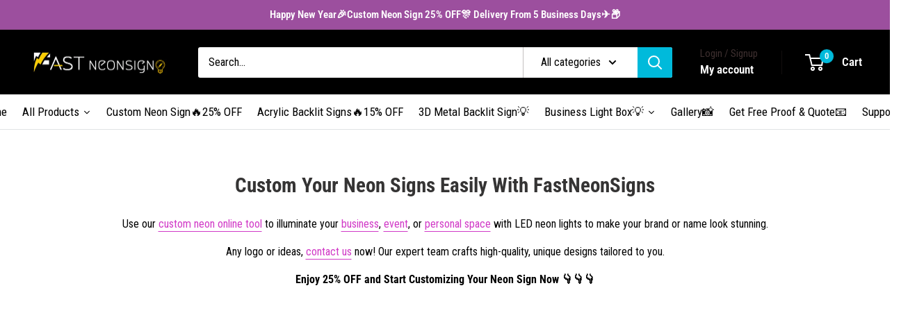

--- FILE ---
content_type: text/javascript; charset=utf-8
request_url: https://www.fastneonsigns.com/products/wavy-led-neon-mirror-multicolor-neon-sign-for-beauty-shop-nail-salon-spa-lashes-brows-studio.js
body_size: 2182
content:
{"id":7270614925355,"title":"Wavy LED Neon Mirror - Multicolor Neon Sign For Beauty Shop, Nail Salon, Spa, Lashes \u0026 Brows Studio","handle":"wavy-led-neon-mirror-multicolor-neon-sign-for-beauty-shop-nail-salon-spa-lashes-brows-studio","description":"\u003cp data-mce-fragment=\"1\"\u003e\u003cspan data-mce-fragment=\"1\"\u003e\u003cspan\u003eWavy LED Neon Mirror - a multicolor neon sign perfect for beauty shops, nail salons, spas, and lash \u0026amp; brow studios. With its sleek, wavy design and bright LED lighting, this sign will add a touch of elegance and allure to any business. Upgrade your space with our new neon mirror. \u003c\/span\u003eWhether you want to show your support for the nightlife, add a fun touch to your living room, or make any room stand out, this neon sign will light up the space with style.\u003c\/span\u003e\u003c\/p\u003e\n\u003ch2 data-mce-fragment=\"1\"\u003e\n\u003cstrong data-mce-fragment=\"1\"\u003e'Wavy Neon Mirror\u003c\/strong\u003e\u003cstrong data-mce-fragment=\"1\"\u003e' LED Neon Signs\u003c\/strong\u003e\n\u003c\/h2\u003e\n\u003cp\u003e✈️ USA Free Shipping Worldwide!\u003cbr\u003e👉 Made by ordered. Ships in 5-10 business days.\u003cbr\u003e🎨 Can Customize by your Favorite Font or Design, 11 colors for Selection \u003cbr\u003e⚡️ LED signs for Indoor \u0026amp; Outdoor (Waterproof) for Selection.\u003cbr\u003e⚡️ High Quality Acrylic, clear contour cut backing.\u003cbr\u003e⚡️ One Year Warranty on electrical components.\u003cbr\u003e⚡️ Mounting hardware included.\u003cbr\u003e👉 Other size can be \u003ca href=\"mailto:hello@fastneonsigns.com\" target=\"_blank\"\u003ecustomized.\u003c\/a\u003e\u003c\/p\u003e\n\u003ch2\u003e\u003cspan\u003e\u003cstrong\u003e📦Package Include:\u003c\/strong\u003e\u003c\/span\u003e\u003c\/h2\u003e\n\u003cp\u003e✧\u003cspan\u003e Finished LED Neon Sign to use\u003cbr\u003e\u003c\/span\u003e✧ 50,000+ hour\u003cspan\u003es lifespan\u003cbr\u003e\u003c\/span\u003e✧\u003cspan\u003e Acrylic backing ready to hang\u003cbr\u003e\u003c\/span\u003e✧\u003cspan\u003e Suitable plug with switch\u003cbr\u003e✧ Power Cord in 200cm (79 inches) long\u003cbr\u003e\u003c\/span\u003e✧\u003cspan\u003e Installation accessories like screws \/ chains \/ hooks (options)\u003c\/span\u003e\u003cspan\u003e\u003cbr\u003e\u003c\/span\u003e✧\u003cspan\u003e Dimmer (option)\u003cbr\u003e\u003c\/span\u003e✧\u003cspan\u003e One-year warranty\u003c\/span\u003e \u003cbr\u003e\u003c\/p\u003e\n\u003ch2\u003e💡\u003cstrong\u003e\u003cspan style=\"color: #ce37c5;\"\u003eCreate Your own LED Neon Signs:\u003c\/span\u003e\u003c\/strong\u003e\n\u003c\/h2\u003e\n\u003cp\u003e\u003cstrong\u003e\u003cspan style=\"color: #ce37c5;\"\u003eWe are ready for custom service, let our LED Neon light up your life!\u003c\/span\u003e\u003c\/strong\u003e\u003c\/p\u003e\n\u003cp\u003e\u003cspan style=\"color: #000000;\"\u003eTry Our neon Builder to create your Neon Vibes. To create your \u003cstrong data-mce-fragment=\"1\"\u003e\u003cspan style=\"color: #d13ac7;\" data-mce-fragment=\"1\"\u003e\u003ca href=\"https:\/\/www.fastneonsigns.com\/products\/custom-neon-sign\" title=\"Custom Your Neon Signs Easily With FastNeonSigns\" rel=\"noopener\" target=\"_blank\"\u003eCustom Neon Signs\u003c\/a\u003e.\u003c\/span\u003e\u003c\/strong\u003e\u003c\/span\u003e\u003c\/p\u003e\n\u003cp\u003e\u003cspan style=\"color: #000000;\"\u003eIf you have logo or other designs want to create LED Neon Signs, welcome to contact our \u003cstrong\u003e\u003cspan style=\"color: #d13ac7;\"\u003e\u003ca href=\"mailto:hello@fastneonsigns.com\" title=\"contact us\" rel=\"noopener\" target=\"_blank\"\u003eNeon Team\u003c\/a\u003e\u003ca href=\"mailto:hello@fastneonsigns.com\" style=\"color: #d13ac7;\" target=\"_blank\"\u003e\u003c\/a\u003e\u003c\/span\u003e\u003c\/strong\u003e\u003cspan\u003e \u003c\/span\u003eto get free design \u0026amp; quotation.\u003c\/span\u003e\u003c\/p\u003e\n\u003cdiv\u003e\u003cbr\u003e\u003c\/div\u003e\n\u003cp\u003e\u003ca href=\"https:\/\/www.fastneonsigns.com\/products\/custom-neon-sign\"\u003e \u003cbutton class=\"product-form__add-button button button--primary\"\u003eCustom Neon Signs\u003c\/button\u003e\u003c\/a\u003e   \u003ca href=\"mailto:hello@fastneonsigns.com\"\u003e\u003cbutton class=\"product-form__add-button button button--primary\"\u003eGet a free quote\u003c\/button\u003e\u003c\/a\u003e\u003c\/p\u003e\n\u003cdiv id=\"whale-data-ext\" data-version=\"2.2.3\"\u003e\n\u003cdiv id=\"BridgeDom\" data-event=\"v2\"\u003e\u003c\/div\u003e\n\u003c\/div\u003e","published_at":"2024-09-10T01:34:59-07:00","created_at":"2024-09-10T00:44:28-07:00","vendor":"FastNeonSigns","type":"Mirror Neon","tags":["Business","Game","Neon Mirror"],"price":26900,"price_min":26900,"price_max":61900,"available":true,"price_varies":true,"compare_at_price":null,"compare_at_price_min":0,"compare_at_price_max":0,"compare_at_price_varies":false,"variants":[{"id":41173826306091,"title":"22\" x 11\" (55.8 x 27.9cm) \/ Customize Your Color","option1":"22\" x 11\" (55.8 x 27.9cm)","option2":"Customize Your Color","option3":null,"sku":null,"requires_shipping":true,"taxable":false,"featured_image":{"id":33380485431339,"product_id":7270614925355,"position":6,"created_at":"2024-09-10T01:32:22-07:00","updated_at":"2024-09-10T01:32:24-07:00","alt":null,"width":1080,"height":1080,"src":"https:\/\/cdn.shopify.com\/s\/files\/1\/0270\/1898\/5515\/files\/Wavy_LED_Neon_Mirror_Sign_2.jpg?v=1725957144","variant_ids":[41173824864299,41173825224747,41173825585195,41173825945643,41173826306091]},"available":true,"name":"Wavy LED Neon Mirror - Multicolor Neon Sign For Beauty Shop, Nail Salon, Spa, Lashes \u0026 Brows Studio - 22\" x 11\" (55.8 x 27.9cm) \/ Customize Your Color","public_title":"22\" x 11\" (55.8 x 27.9cm) \/ Customize Your Color","options":["22\" x 11\" (55.8 x 27.9cm)","Customize Your Color"],"price":26900,"weight":0,"compare_at_price":null,"inventory_management":null,"barcode":null,"featured_media":{"alt":null,"id":25699607314475,"position":6,"preview_image":{"aspect_ratio":1.0,"height":1080,"width":1080,"src":"https:\/\/cdn.shopify.com\/s\/files\/1\/0270\/1898\/5515\/files\/Wavy_LED_Neon_Mirror_Sign_2.jpg?v=1725957144"}},"requires_selling_plan":false,"selling_plan_allocations":[]},{"id":41173826207787,"title":"22\" x 11\" (55.8 x 27.9cm) \/ Hot Pink + Ice Blue + Yellow","option1":"22\" x 11\" (55.8 x 27.9cm)","option2":"Hot Pink + Ice Blue + Yellow","option3":null,"sku":null,"requires_shipping":true,"taxable":false,"featured_image":{"id":33380485398571,"product_id":7270614925355,"position":5,"created_at":"2024-09-10T01:32:22-07:00","updated_at":"2024-09-10T01:32:24-07:00","alt":null,"width":1080,"height":1080,"src":"https:\/\/cdn.shopify.com\/s\/files\/1\/0270\/1898\/5515\/files\/Wavy_LED_Neon_Mirror_Sign_1.jpg?v=1725957144","variant_ids":[41173824765995,41173825126443,41173825486891,41173825847339,41173826207787]},"available":true,"name":"Wavy LED Neon Mirror - Multicolor Neon Sign For Beauty Shop, Nail Salon, Spa, Lashes \u0026 Brows Studio - 22\" x 11\" (55.8 x 27.9cm) \/ Hot Pink + Ice Blue + Yellow","public_title":"22\" x 11\" (55.8 x 27.9cm) \/ Hot Pink + Ice Blue + Yellow","options":["22\" x 11\" (55.8 x 27.9cm)","Hot Pink + Ice Blue + Yellow"],"price":26900,"weight":0,"compare_at_price":null,"inventory_management":null,"barcode":null,"featured_media":{"alt":null,"id":25699607281707,"position":5,"preview_image":{"aspect_ratio":1.0,"height":1080,"width":1080,"src":"https:\/\/cdn.shopify.com\/s\/files\/1\/0270\/1898\/5515\/files\/Wavy_LED_Neon_Mirror_Sign_1.jpg?v=1725957144"}},"requires_selling_plan":false,"selling_plan_allocations":[]},{"id":41173826240555,"title":"22\" x 11\" (55.8 x 27.9cm) \/ Hot Pink + Orange + Green","option1":"22\" x 11\" (55.8 x 27.9cm)","option2":"Hot Pink + Orange + Green","option3":null,"sku":null,"requires_shipping":true,"taxable":false,"featured_image":{"id":33380041621547,"product_id":7270614925355,"position":2,"created_at":"2024-09-10T00:44:51-07:00","updated_at":"2024-09-10T00:44:53-07:00","alt":null,"width":1140,"height":1140,"src":"https:\/\/cdn.shopify.com\/s\/files\/1\/0270\/1898\/5515\/files\/MirrorNeonSign3.jpg?v=1725954293","variant_ids":[41173824798763,41173825159211,41173825519659,41173825880107,41173826240555]},"available":true,"name":"Wavy LED Neon Mirror - Multicolor Neon Sign For Beauty Shop, Nail Salon, Spa, Lashes \u0026 Brows Studio - 22\" x 11\" (55.8 x 27.9cm) \/ Hot Pink + Orange + Green","public_title":"22\" x 11\" (55.8 x 27.9cm) \/ Hot Pink + Orange + Green","options":["22\" x 11\" (55.8 x 27.9cm)","Hot Pink + Orange + Green"],"price":26900,"weight":0,"compare_at_price":null,"inventory_management":null,"barcode":null,"featured_media":{"alt":null,"id":25699365912619,"position":2,"preview_image":{"aspect_ratio":1.0,"height":1140,"width":1140,"src":"https:\/\/cdn.shopify.com\/s\/files\/1\/0270\/1898\/5515\/files\/MirrorNeonSign3.jpg?v=1725954293"}},"requires_selling_plan":false,"selling_plan_allocations":[]},{"id":41173826273323,"title":"22\" x 11\" (55.8 x 27.9cm) \/ Ice Blue + Yellow + Hot Pink","option1":"22\" x 11\" (55.8 x 27.9cm)","option2":"Ice Blue + Yellow + Hot Pink","option3":null,"sku":null,"requires_shipping":true,"taxable":false,"featured_image":{"id":33380485464107,"product_id":7270614925355,"position":7,"created_at":"2024-09-10T01:32:22-07:00","updated_at":"2024-09-10T01:32:24-07:00","alt":null,"width":1080,"height":1080,"src":"https:\/\/cdn.shopify.com\/s\/files\/1\/0270\/1898\/5515\/files\/Wavy_LED_Neon_Mirror_Sign_3.jpg?v=1725957144","variant_ids":[41173824831531,41173825191979,41173825552427,41173825912875,41173826273323]},"available":true,"name":"Wavy LED Neon Mirror - Multicolor Neon Sign For Beauty Shop, Nail Salon, Spa, Lashes \u0026 Brows Studio - 22\" x 11\" (55.8 x 27.9cm) \/ Ice Blue + Yellow + Hot Pink","public_title":"22\" x 11\" (55.8 x 27.9cm) \/ Ice Blue + Yellow + Hot Pink","options":["22\" x 11\" (55.8 x 27.9cm)","Ice Blue + Yellow + Hot Pink"],"price":26900,"weight":0,"compare_at_price":null,"inventory_management":null,"barcode":null,"featured_media":{"alt":null,"id":25699607347243,"position":7,"preview_image":{"aspect_ratio":1.0,"height":1080,"width":1080,"src":"https:\/\/cdn.shopify.com\/s\/files\/1\/0270\/1898\/5515\/files\/Wavy_LED_Neon_Mirror_Sign_3.jpg?v=1725957144"}},"requires_selling_plan":false,"selling_plan_allocations":[]},{"id":41173824864299,"title":"30\" x 14\" (76.2 x 35.5cm) \/ Customize Your Color","option1":"30\" x 14\" (76.2 x 35.5cm)","option2":"Customize Your Color","option3":null,"sku":null,"requires_shipping":true,"taxable":false,"featured_image":{"id":33380485431339,"product_id":7270614925355,"position":6,"created_at":"2024-09-10T01:32:22-07:00","updated_at":"2024-09-10T01:32:24-07:00","alt":null,"width":1080,"height":1080,"src":"https:\/\/cdn.shopify.com\/s\/files\/1\/0270\/1898\/5515\/files\/Wavy_LED_Neon_Mirror_Sign_2.jpg?v=1725957144","variant_ids":[41173824864299,41173825224747,41173825585195,41173825945643,41173826306091]},"available":true,"name":"Wavy LED Neon Mirror - Multicolor Neon Sign For Beauty Shop, Nail Salon, Spa, Lashes \u0026 Brows Studio - 30\" x 14\" (76.2 x 35.5cm) \/ Customize Your Color","public_title":"30\" x 14\" (76.2 x 35.5cm) \/ Customize Your Color","options":["30\" x 14\" (76.2 x 35.5cm)","Customize Your Color"],"price":31900,"weight":0,"compare_at_price":null,"inventory_management":null,"barcode":null,"featured_media":{"alt":null,"id":25699607314475,"position":6,"preview_image":{"aspect_ratio":1.0,"height":1080,"width":1080,"src":"https:\/\/cdn.shopify.com\/s\/files\/1\/0270\/1898\/5515\/files\/Wavy_LED_Neon_Mirror_Sign_2.jpg?v=1725957144"}},"requires_selling_plan":false,"selling_plan_allocations":[]},{"id":41173824765995,"title":"30\" x 14\" (76.2 x 35.5cm) \/ Hot Pink + Ice Blue + Yellow","option1":"30\" x 14\" (76.2 x 35.5cm)","option2":"Hot Pink + Ice Blue + Yellow","option3":null,"sku":null,"requires_shipping":true,"taxable":false,"featured_image":{"id":33380485398571,"product_id":7270614925355,"position":5,"created_at":"2024-09-10T01:32:22-07:00","updated_at":"2024-09-10T01:32:24-07:00","alt":null,"width":1080,"height":1080,"src":"https:\/\/cdn.shopify.com\/s\/files\/1\/0270\/1898\/5515\/files\/Wavy_LED_Neon_Mirror_Sign_1.jpg?v=1725957144","variant_ids":[41173824765995,41173825126443,41173825486891,41173825847339,41173826207787]},"available":true,"name":"Wavy LED Neon Mirror - Multicolor Neon Sign For Beauty Shop, Nail Salon, Spa, Lashes \u0026 Brows Studio - 30\" x 14\" (76.2 x 35.5cm) \/ Hot Pink + Ice Blue + Yellow","public_title":"30\" x 14\" (76.2 x 35.5cm) \/ Hot Pink + Ice Blue + Yellow","options":["30\" x 14\" (76.2 x 35.5cm)","Hot Pink + Ice Blue + Yellow"],"price":31900,"weight":0,"compare_at_price":null,"inventory_management":null,"barcode":null,"featured_media":{"alt":null,"id":25699607281707,"position":5,"preview_image":{"aspect_ratio":1.0,"height":1080,"width":1080,"src":"https:\/\/cdn.shopify.com\/s\/files\/1\/0270\/1898\/5515\/files\/Wavy_LED_Neon_Mirror_Sign_1.jpg?v=1725957144"}},"requires_selling_plan":false,"selling_plan_allocations":[]},{"id":41173824798763,"title":"30\" x 14\" (76.2 x 35.5cm) \/ Hot Pink + Orange + Green","option1":"30\" x 14\" (76.2 x 35.5cm)","option2":"Hot Pink + Orange + Green","option3":null,"sku":null,"requires_shipping":true,"taxable":false,"featured_image":{"id":33380041621547,"product_id":7270614925355,"position":2,"created_at":"2024-09-10T00:44:51-07:00","updated_at":"2024-09-10T00:44:53-07:00","alt":null,"width":1140,"height":1140,"src":"https:\/\/cdn.shopify.com\/s\/files\/1\/0270\/1898\/5515\/files\/MirrorNeonSign3.jpg?v=1725954293","variant_ids":[41173824798763,41173825159211,41173825519659,41173825880107,41173826240555]},"available":true,"name":"Wavy LED Neon Mirror - Multicolor Neon Sign For Beauty Shop, Nail Salon, Spa, Lashes \u0026 Brows Studio - 30\" x 14\" (76.2 x 35.5cm) \/ Hot Pink + Orange + Green","public_title":"30\" x 14\" (76.2 x 35.5cm) \/ Hot Pink + Orange + Green","options":["30\" x 14\" (76.2 x 35.5cm)","Hot Pink + Orange + Green"],"price":31900,"weight":0,"compare_at_price":null,"inventory_management":null,"barcode":null,"featured_media":{"alt":null,"id":25699365912619,"position":2,"preview_image":{"aspect_ratio":1.0,"height":1140,"width":1140,"src":"https:\/\/cdn.shopify.com\/s\/files\/1\/0270\/1898\/5515\/files\/MirrorNeonSign3.jpg?v=1725954293"}},"requires_selling_plan":false,"selling_plan_allocations":[]},{"id":41173824831531,"title":"30\" x 14\" (76.2 x 35.5cm) \/ Ice Blue + Yellow + Hot Pink","option1":"30\" x 14\" (76.2 x 35.5cm)","option2":"Ice Blue + Yellow + Hot Pink","option3":null,"sku":null,"requires_shipping":true,"taxable":false,"featured_image":{"id":33380485464107,"product_id":7270614925355,"position":7,"created_at":"2024-09-10T01:32:22-07:00","updated_at":"2024-09-10T01:32:24-07:00","alt":null,"width":1080,"height":1080,"src":"https:\/\/cdn.shopify.com\/s\/files\/1\/0270\/1898\/5515\/files\/Wavy_LED_Neon_Mirror_Sign_3.jpg?v=1725957144","variant_ids":[41173824831531,41173825191979,41173825552427,41173825912875,41173826273323]},"available":true,"name":"Wavy LED Neon Mirror - Multicolor Neon Sign For Beauty Shop, Nail Salon, Spa, Lashes \u0026 Brows Studio - 30\" x 14\" (76.2 x 35.5cm) \/ Ice Blue + Yellow + Hot Pink","public_title":"30\" x 14\" (76.2 x 35.5cm) \/ Ice Blue + Yellow + Hot Pink","options":["30\" x 14\" (76.2 x 35.5cm)","Ice Blue + Yellow + Hot Pink"],"price":31900,"weight":0,"compare_at_price":null,"inventory_management":null,"barcode":null,"featured_media":{"alt":null,"id":25699607347243,"position":7,"preview_image":{"aspect_ratio":1.0,"height":1080,"width":1080,"src":"https:\/\/cdn.shopify.com\/s\/files\/1\/0270\/1898\/5515\/files\/Wavy_LED_Neon_Mirror_Sign_3.jpg?v=1725957144"}},"requires_selling_plan":false,"selling_plan_allocations":[]},{"id":41173825224747,"title":"40\" x 17\" (101.6 x 43.1cm) \/ Customize Your Color","option1":"40\" x 17\" (101.6 x 43.1cm)","option2":"Customize Your Color","option3":null,"sku":null,"requires_shipping":true,"taxable":false,"featured_image":{"id":33380485431339,"product_id":7270614925355,"position":6,"created_at":"2024-09-10T01:32:22-07:00","updated_at":"2024-09-10T01:32:24-07:00","alt":null,"width":1080,"height":1080,"src":"https:\/\/cdn.shopify.com\/s\/files\/1\/0270\/1898\/5515\/files\/Wavy_LED_Neon_Mirror_Sign_2.jpg?v=1725957144","variant_ids":[41173824864299,41173825224747,41173825585195,41173825945643,41173826306091]},"available":true,"name":"Wavy LED Neon Mirror - Multicolor Neon Sign For Beauty Shop, Nail Salon, Spa, Lashes \u0026 Brows Studio - 40\" x 17\" (101.6 x 43.1cm) \/ Customize Your Color","public_title":"40\" x 17\" (101.6 x 43.1cm) \/ Customize Your Color","options":["40\" x 17\" (101.6 x 43.1cm)","Customize Your Color"],"price":41900,"weight":0,"compare_at_price":null,"inventory_management":null,"barcode":null,"featured_media":{"alt":null,"id":25699607314475,"position":6,"preview_image":{"aspect_ratio":1.0,"height":1080,"width":1080,"src":"https:\/\/cdn.shopify.com\/s\/files\/1\/0270\/1898\/5515\/files\/Wavy_LED_Neon_Mirror_Sign_2.jpg?v=1725957144"}},"requires_selling_plan":false,"selling_plan_allocations":[]},{"id":41173825126443,"title":"40\" x 17\" (101.6 x 43.1cm) \/ Hot Pink + Ice Blue + Yellow","option1":"40\" x 17\" (101.6 x 43.1cm)","option2":"Hot Pink + Ice Blue + Yellow","option3":null,"sku":null,"requires_shipping":true,"taxable":false,"featured_image":{"id":33380485398571,"product_id":7270614925355,"position":5,"created_at":"2024-09-10T01:32:22-07:00","updated_at":"2024-09-10T01:32:24-07:00","alt":null,"width":1080,"height":1080,"src":"https:\/\/cdn.shopify.com\/s\/files\/1\/0270\/1898\/5515\/files\/Wavy_LED_Neon_Mirror_Sign_1.jpg?v=1725957144","variant_ids":[41173824765995,41173825126443,41173825486891,41173825847339,41173826207787]},"available":true,"name":"Wavy LED Neon Mirror - Multicolor Neon Sign For Beauty Shop, Nail Salon, Spa, Lashes \u0026 Brows Studio - 40\" x 17\" (101.6 x 43.1cm) \/ Hot Pink + Ice Blue + Yellow","public_title":"40\" x 17\" (101.6 x 43.1cm) \/ Hot Pink + Ice Blue + Yellow","options":["40\" x 17\" (101.6 x 43.1cm)","Hot Pink + Ice Blue + Yellow"],"price":41900,"weight":0,"compare_at_price":null,"inventory_management":null,"barcode":null,"featured_media":{"alt":null,"id":25699607281707,"position":5,"preview_image":{"aspect_ratio":1.0,"height":1080,"width":1080,"src":"https:\/\/cdn.shopify.com\/s\/files\/1\/0270\/1898\/5515\/files\/Wavy_LED_Neon_Mirror_Sign_1.jpg?v=1725957144"}},"requires_selling_plan":false,"selling_plan_allocations":[]},{"id":41173825159211,"title":"40\" x 17\" (101.6 x 43.1cm) \/ Hot Pink + Orange + Green","option1":"40\" x 17\" (101.6 x 43.1cm)","option2":"Hot Pink + Orange + Green","option3":null,"sku":null,"requires_shipping":true,"taxable":false,"featured_image":{"id":33380041621547,"product_id":7270614925355,"position":2,"created_at":"2024-09-10T00:44:51-07:00","updated_at":"2024-09-10T00:44:53-07:00","alt":null,"width":1140,"height":1140,"src":"https:\/\/cdn.shopify.com\/s\/files\/1\/0270\/1898\/5515\/files\/MirrorNeonSign3.jpg?v=1725954293","variant_ids":[41173824798763,41173825159211,41173825519659,41173825880107,41173826240555]},"available":true,"name":"Wavy LED Neon Mirror - Multicolor Neon Sign For Beauty Shop, Nail Salon, Spa, Lashes \u0026 Brows Studio - 40\" x 17\" (101.6 x 43.1cm) \/ Hot Pink + Orange + Green","public_title":"40\" x 17\" (101.6 x 43.1cm) \/ Hot Pink + Orange + Green","options":["40\" x 17\" (101.6 x 43.1cm)","Hot Pink + Orange + Green"],"price":41900,"weight":0,"compare_at_price":null,"inventory_management":null,"barcode":null,"featured_media":{"alt":null,"id":25699365912619,"position":2,"preview_image":{"aspect_ratio":1.0,"height":1140,"width":1140,"src":"https:\/\/cdn.shopify.com\/s\/files\/1\/0270\/1898\/5515\/files\/MirrorNeonSign3.jpg?v=1725954293"}},"requires_selling_plan":false,"selling_plan_allocations":[]},{"id":41173825191979,"title":"40\" x 17\" (101.6 x 43.1cm) \/ Ice Blue + Yellow + Hot Pink","option1":"40\" x 17\" (101.6 x 43.1cm)","option2":"Ice Blue + Yellow + Hot Pink","option3":null,"sku":null,"requires_shipping":true,"taxable":false,"featured_image":{"id":33380485464107,"product_id":7270614925355,"position":7,"created_at":"2024-09-10T01:32:22-07:00","updated_at":"2024-09-10T01:32:24-07:00","alt":null,"width":1080,"height":1080,"src":"https:\/\/cdn.shopify.com\/s\/files\/1\/0270\/1898\/5515\/files\/Wavy_LED_Neon_Mirror_Sign_3.jpg?v=1725957144","variant_ids":[41173824831531,41173825191979,41173825552427,41173825912875,41173826273323]},"available":true,"name":"Wavy LED Neon Mirror - Multicolor Neon Sign For Beauty Shop, Nail Salon, Spa, Lashes \u0026 Brows Studio - 40\" x 17\" (101.6 x 43.1cm) \/ Ice Blue + Yellow + Hot Pink","public_title":"40\" x 17\" (101.6 x 43.1cm) \/ Ice Blue + Yellow + Hot Pink","options":["40\" x 17\" (101.6 x 43.1cm)","Ice Blue + Yellow + Hot Pink"],"price":41900,"weight":0,"compare_at_price":null,"inventory_management":null,"barcode":null,"featured_media":{"alt":null,"id":25699607347243,"position":7,"preview_image":{"aspect_ratio":1.0,"height":1080,"width":1080,"src":"https:\/\/cdn.shopify.com\/s\/files\/1\/0270\/1898\/5515\/files\/Wavy_LED_Neon_Mirror_Sign_3.jpg?v=1725957144"}},"requires_selling_plan":false,"selling_plan_allocations":[]},{"id":41173825585195,"title":"45\" x 20\" (114.3 x 50.8cm) \/ Customize Your Color","option1":"45\" x 20\" (114.3 x 50.8cm)","option2":"Customize Your Color","option3":null,"sku":null,"requires_shipping":true,"taxable":false,"featured_image":{"id":33380485431339,"product_id":7270614925355,"position":6,"created_at":"2024-09-10T01:32:22-07:00","updated_at":"2024-09-10T01:32:24-07:00","alt":null,"width":1080,"height":1080,"src":"https:\/\/cdn.shopify.com\/s\/files\/1\/0270\/1898\/5515\/files\/Wavy_LED_Neon_Mirror_Sign_2.jpg?v=1725957144","variant_ids":[41173824864299,41173825224747,41173825585195,41173825945643,41173826306091]},"available":true,"name":"Wavy LED Neon Mirror - Multicolor Neon Sign For Beauty Shop, Nail Salon, Spa, Lashes \u0026 Brows Studio - 45\" x 20\" (114.3 x 50.8cm) \/ Customize Your Color","public_title":"45\" x 20\" (114.3 x 50.8cm) \/ Customize Your Color","options":["45\" x 20\" (114.3 x 50.8cm)","Customize Your Color"],"price":49900,"weight":0,"compare_at_price":null,"inventory_management":null,"barcode":null,"featured_media":{"alt":null,"id":25699607314475,"position":6,"preview_image":{"aspect_ratio":1.0,"height":1080,"width":1080,"src":"https:\/\/cdn.shopify.com\/s\/files\/1\/0270\/1898\/5515\/files\/Wavy_LED_Neon_Mirror_Sign_2.jpg?v=1725957144"}},"requires_selling_plan":false,"selling_plan_allocations":[]},{"id":41173825486891,"title":"45\" x 20\" (114.3 x 50.8cm) \/ Hot Pink + Ice Blue + Yellow","option1":"45\" x 20\" (114.3 x 50.8cm)","option2":"Hot Pink + Ice Blue + Yellow","option3":null,"sku":null,"requires_shipping":true,"taxable":false,"featured_image":{"id":33380485398571,"product_id":7270614925355,"position":5,"created_at":"2024-09-10T01:32:22-07:00","updated_at":"2024-09-10T01:32:24-07:00","alt":null,"width":1080,"height":1080,"src":"https:\/\/cdn.shopify.com\/s\/files\/1\/0270\/1898\/5515\/files\/Wavy_LED_Neon_Mirror_Sign_1.jpg?v=1725957144","variant_ids":[41173824765995,41173825126443,41173825486891,41173825847339,41173826207787]},"available":true,"name":"Wavy LED Neon Mirror - Multicolor Neon Sign For Beauty Shop, Nail Salon, Spa, Lashes \u0026 Brows Studio - 45\" x 20\" (114.3 x 50.8cm) \/ Hot Pink + Ice Blue + Yellow","public_title":"45\" x 20\" (114.3 x 50.8cm) \/ Hot Pink + Ice Blue + Yellow","options":["45\" x 20\" (114.3 x 50.8cm)","Hot Pink + Ice Blue + Yellow"],"price":49900,"weight":0,"compare_at_price":null,"inventory_management":null,"barcode":null,"featured_media":{"alt":null,"id":25699607281707,"position":5,"preview_image":{"aspect_ratio":1.0,"height":1080,"width":1080,"src":"https:\/\/cdn.shopify.com\/s\/files\/1\/0270\/1898\/5515\/files\/Wavy_LED_Neon_Mirror_Sign_1.jpg?v=1725957144"}},"requires_selling_plan":false,"selling_plan_allocations":[]},{"id":41173825519659,"title":"45\" x 20\" (114.3 x 50.8cm) \/ Hot Pink + Orange + Green","option1":"45\" x 20\" (114.3 x 50.8cm)","option2":"Hot Pink + Orange + Green","option3":null,"sku":null,"requires_shipping":true,"taxable":false,"featured_image":{"id":33380041621547,"product_id":7270614925355,"position":2,"created_at":"2024-09-10T00:44:51-07:00","updated_at":"2024-09-10T00:44:53-07:00","alt":null,"width":1140,"height":1140,"src":"https:\/\/cdn.shopify.com\/s\/files\/1\/0270\/1898\/5515\/files\/MirrorNeonSign3.jpg?v=1725954293","variant_ids":[41173824798763,41173825159211,41173825519659,41173825880107,41173826240555]},"available":true,"name":"Wavy LED Neon Mirror - Multicolor Neon Sign For Beauty Shop, Nail Salon, Spa, Lashes \u0026 Brows Studio - 45\" x 20\" (114.3 x 50.8cm) \/ Hot Pink + Orange + Green","public_title":"45\" x 20\" (114.3 x 50.8cm) \/ Hot Pink + Orange + Green","options":["45\" x 20\" (114.3 x 50.8cm)","Hot Pink + Orange + Green"],"price":49900,"weight":0,"compare_at_price":null,"inventory_management":null,"barcode":null,"featured_media":{"alt":null,"id":25699365912619,"position":2,"preview_image":{"aspect_ratio":1.0,"height":1140,"width":1140,"src":"https:\/\/cdn.shopify.com\/s\/files\/1\/0270\/1898\/5515\/files\/MirrorNeonSign3.jpg?v=1725954293"}},"requires_selling_plan":false,"selling_plan_allocations":[]},{"id":41173825552427,"title":"45\" x 20\" (114.3 x 50.8cm) \/ Ice Blue + Yellow + Hot Pink","option1":"45\" x 20\" (114.3 x 50.8cm)","option2":"Ice Blue + Yellow + Hot Pink","option3":null,"sku":null,"requires_shipping":true,"taxable":false,"featured_image":{"id":33380485464107,"product_id":7270614925355,"position":7,"created_at":"2024-09-10T01:32:22-07:00","updated_at":"2024-09-10T01:32:24-07:00","alt":null,"width":1080,"height":1080,"src":"https:\/\/cdn.shopify.com\/s\/files\/1\/0270\/1898\/5515\/files\/Wavy_LED_Neon_Mirror_Sign_3.jpg?v=1725957144","variant_ids":[41173824831531,41173825191979,41173825552427,41173825912875,41173826273323]},"available":true,"name":"Wavy LED Neon Mirror - Multicolor Neon Sign For Beauty Shop, Nail Salon, Spa, Lashes \u0026 Brows Studio - 45\" x 20\" (114.3 x 50.8cm) \/ Ice Blue + Yellow + Hot Pink","public_title":"45\" x 20\" (114.3 x 50.8cm) \/ Ice Blue + Yellow + Hot Pink","options":["45\" x 20\" (114.3 x 50.8cm)","Ice Blue + Yellow + Hot Pink"],"price":49900,"weight":0,"compare_at_price":null,"inventory_management":null,"barcode":null,"featured_media":{"alt":null,"id":25699607347243,"position":7,"preview_image":{"aspect_ratio":1.0,"height":1080,"width":1080,"src":"https:\/\/cdn.shopify.com\/s\/files\/1\/0270\/1898\/5515\/files\/Wavy_LED_Neon_Mirror_Sign_3.jpg?v=1725957144"}},"requires_selling_plan":false,"selling_plan_allocations":[]},{"id":41173825945643,"title":"60\" x 27\" (152.4 x 68.5cm) \/ Customize Your Color","option1":"60\" x 27\" (152.4 x 68.5cm)","option2":"Customize Your Color","option3":null,"sku":null,"requires_shipping":true,"taxable":false,"featured_image":{"id":33380485431339,"product_id":7270614925355,"position":6,"created_at":"2024-09-10T01:32:22-07:00","updated_at":"2024-09-10T01:32:24-07:00","alt":null,"width":1080,"height":1080,"src":"https:\/\/cdn.shopify.com\/s\/files\/1\/0270\/1898\/5515\/files\/Wavy_LED_Neon_Mirror_Sign_2.jpg?v=1725957144","variant_ids":[41173824864299,41173825224747,41173825585195,41173825945643,41173826306091]},"available":true,"name":"Wavy LED Neon Mirror - Multicolor Neon Sign For Beauty Shop, Nail Salon, Spa, Lashes \u0026 Brows Studio - 60\" x 27\" (152.4 x 68.5cm) \/ Customize Your Color","public_title":"60\" x 27\" (152.4 x 68.5cm) \/ Customize Your Color","options":["60\" x 27\" (152.4 x 68.5cm)","Customize Your Color"],"price":61900,"weight":0,"compare_at_price":null,"inventory_management":null,"barcode":null,"featured_media":{"alt":null,"id":25699607314475,"position":6,"preview_image":{"aspect_ratio":1.0,"height":1080,"width":1080,"src":"https:\/\/cdn.shopify.com\/s\/files\/1\/0270\/1898\/5515\/files\/Wavy_LED_Neon_Mirror_Sign_2.jpg?v=1725957144"}},"requires_selling_plan":false,"selling_plan_allocations":[]},{"id":41173825847339,"title":"60\" x 27\" (152.4 x 68.5cm) \/ Hot Pink + Ice Blue + Yellow","option1":"60\" x 27\" (152.4 x 68.5cm)","option2":"Hot Pink + Ice Blue + Yellow","option3":null,"sku":null,"requires_shipping":true,"taxable":false,"featured_image":{"id":33380485398571,"product_id":7270614925355,"position":5,"created_at":"2024-09-10T01:32:22-07:00","updated_at":"2024-09-10T01:32:24-07:00","alt":null,"width":1080,"height":1080,"src":"https:\/\/cdn.shopify.com\/s\/files\/1\/0270\/1898\/5515\/files\/Wavy_LED_Neon_Mirror_Sign_1.jpg?v=1725957144","variant_ids":[41173824765995,41173825126443,41173825486891,41173825847339,41173826207787]},"available":true,"name":"Wavy LED Neon Mirror - Multicolor Neon Sign For Beauty Shop, Nail Salon, Spa, Lashes \u0026 Brows Studio - 60\" x 27\" (152.4 x 68.5cm) \/ Hot Pink + Ice Blue + Yellow","public_title":"60\" x 27\" (152.4 x 68.5cm) \/ Hot Pink + Ice Blue + Yellow","options":["60\" x 27\" (152.4 x 68.5cm)","Hot Pink + Ice Blue + Yellow"],"price":61900,"weight":0,"compare_at_price":null,"inventory_management":null,"barcode":null,"featured_media":{"alt":null,"id":25699607281707,"position":5,"preview_image":{"aspect_ratio":1.0,"height":1080,"width":1080,"src":"https:\/\/cdn.shopify.com\/s\/files\/1\/0270\/1898\/5515\/files\/Wavy_LED_Neon_Mirror_Sign_1.jpg?v=1725957144"}},"requires_selling_plan":false,"selling_plan_allocations":[]},{"id":41173825880107,"title":"60\" x 27\" (152.4 x 68.5cm) \/ Hot Pink + Orange + Green","option1":"60\" x 27\" (152.4 x 68.5cm)","option2":"Hot Pink + Orange + Green","option3":null,"sku":null,"requires_shipping":true,"taxable":false,"featured_image":{"id":33380041621547,"product_id":7270614925355,"position":2,"created_at":"2024-09-10T00:44:51-07:00","updated_at":"2024-09-10T00:44:53-07:00","alt":null,"width":1140,"height":1140,"src":"https:\/\/cdn.shopify.com\/s\/files\/1\/0270\/1898\/5515\/files\/MirrorNeonSign3.jpg?v=1725954293","variant_ids":[41173824798763,41173825159211,41173825519659,41173825880107,41173826240555]},"available":true,"name":"Wavy LED Neon Mirror - Multicolor Neon Sign For Beauty Shop, Nail Salon, Spa, Lashes \u0026 Brows Studio - 60\" x 27\" (152.4 x 68.5cm) \/ Hot Pink + Orange + Green","public_title":"60\" x 27\" (152.4 x 68.5cm) \/ Hot Pink + Orange + Green","options":["60\" x 27\" (152.4 x 68.5cm)","Hot Pink + Orange + Green"],"price":61900,"weight":0,"compare_at_price":null,"inventory_management":null,"barcode":null,"featured_media":{"alt":null,"id":25699365912619,"position":2,"preview_image":{"aspect_ratio":1.0,"height":1140,"width":1140,"src":"https:\/\/cdn.shopify.com\/s\/files\/1\/0270\/1898\/5515\/files\/MirrorNeonSign3.jpg?v=1725954293"}},"requires_selling_plan":false,"selling_plan_allocations":[]},{"id":41173825912875,"title":"60\" x 27\" (152.4 x 68.5cm) \/ Ice Blue + Yellow + Hot Pink","option1":"60\" x 27\" (152.4 x 68.5cm)","option2":"Ice Blue + Yellow + Hot Pink","option3":null,"sku":null,"requires_shipping":true,"taxable":false,"featured_image":{"id":33380485464107,"product_id":7270614925355,"position":7,"created_at":"2024-09-10T01:32:22-07:00","updated_at":"2024-09-10T01:32:24-07:00","alt":null,"width":1080,"height":1080,"src":"https:\/\/cdn.shopify.com\/s\/files\/1\/0270\/1898\/5515\/files\/Wavy_LED_Neon_Mirror_Sign_3.jpg?v=1725957144","variant_ids":[41173824831531,41173825191979,41173825552427,41173825912875,41173826273323]},"available":true,"name":"Wavy LED Neon Mirror - Multicolor Neon Sign For Beauty Shop, Nail Salon, Spa, Lashes \u0026 Brows Studio - 60\" x 27\" (152.4 x 68.5cm) \/ Ice Blue + Yellow + Hot Pink","public_title":"60\" x 27\" (152.4 x 68.5cm) \/ Ice Blue + Yellow + Hot Pink","options":["60\" x 27\" (152.4 x 68.5cm)","Ice Blue + Yellow + Hot Pink"],"price":61900,"weight":0,"compare_at_price":null,"inventory_management":null,"barcode":null,"featured_media":{"alt":null,"id":25699607347243,"position":7,"preview_image":{"aspect_ratio":1.0,"height":1080,"width":1080,"src":"https:\/\/cdn.shopify.com\/s\/files\/1\/0270\/1898\/5515\/files\/Wavy_LED_Neon_Mirror_Sign_3.jpg?v=1725957144"}},"requires_selling_plan":false,"selling_plan_allocations":[]}],"images":["\/\/cdn.shopify.com\/s\/files\/1\/0270\/1898\/5515\/files\/MirrorNeonSign1.jpg?v=1725954293","\/\/cdn.shopify.com\/s\/files\/1\/0270\/1898\/5515\/files\/MirrorNeonSign3.jpg?v=1725954293","\/\/cdn.shopify.com\/s\/files\/1\/0270\/1898\/5515\/files\/MirrorNeonSign5.jpg?v=1725954293","\/\/cdn.shopify.com\/s\/files\/1\/0270\/1898\/5515\/files\/MirrorNeonSign2.jpg?v=1725954293","\/\/cdn.shopify.com\/s\/files\/1\/0270\/1898\/5515\/files\/Wavy_LED_Neon_Mirror_Sign_1.jpg?v=1725957144","\/\/cdn.shopify.com\/s\/files\/1\/0270\/1898\/5515\/files\/Wavy_LED_Neon_Mirror_Sign_2.jpg?v=1725957144","\/\/cdn.shopify.com\/s\/files\/1\/0270\/1898\/5515\/files\/Wavy_LED_Neon_Mirror_Sign_3.jpg?v=1725957144"],"featured_image":"\/\/cdn.shopify.com\/s\/files\/1\/0270\/1898\/5515\/files\/MirrorNeonSign1.jpg?v=1725954293","options":[{"name":"Size","position":1,"values":["22\" x 11\" (55.8 x 27.9cm)","30\" x 14\" (76.2 x 35.5cm)","40\" x 17\" (101.6 x 43.1cm)","45\" x 20\" (114.3 x 50.8cm)","60\" x 27\" (152.4 x 68.5cm)"]},{"name":"Color","position":2,"values":["Customize Your Color","Hot Pink + Ice Blue + Yellow","Hot Pink + Orange + Green","Ice Blue + Yellow + Hot Pink"]}],"url":"\/products\/wavy-led-neon-mirror-multicolor-neon-sign-for-beauty-shop-nail-salon-spa-lashes-brows-studio","media":[{"alt":null,"id":25699365978155,"position":1,"preview_image":{"aspect_ratio":1.0,"height":1140,"width":1140,"src":"https:\/\/cdn.shopify.com\/s\/files\/1\/0270\/1898\/5515\/files\/MirrorNeonSign1.jpg?v=1725954293"},"aspect_ratio":1.0,"height":1140,"media_type":"image","src":"https:\/\/cdn.shopify.com\/s\/files\/1\/0270\/1898\/5515\/files\/MirrorNeonSign1.jpg?v=1725954293","width":1140},{"alt":null,"id":25699365912619,"position":2,"preview_image":{"aspect_ratio":1.0,"height":1140,"width":1140,"src":"https:\/\/cdn.shopify.com\/s\/files\/1\/0270\/1898\/5515\/files\/MirrorNeonSign3.jpg?v=1725954293"},"aspect_ratio":1.0,"height":1140,"media_type":"image","src":"https:\/\/cdn.shopify.com\/s\/files\/1\/0270\/1898\/5515\/files\/MirrorNeonSign3.jpg?v=1725954293","width":1140},{"alt":null,"id":25699365847083,"position":3,"preview_image":{"aspect_ratio":1.0,"height":1140,"width":1140,"src":"https:\/\/cdn.shopify.com\/s\/files\/1\/0270\/1898\/5515\/files\/MirrorNeonSign5.jpg?v=1725954293"},"aspect_ratio":1.0,"height":1140,"media_type":"image","src":"https:\/\/cdn.shopify.com\/s\/files\/1\/0270\/1898\/5515\/files\/MirrorNeonSign5.jpg?v=1725954293","width":1140},{"alt":null,"id":25699365945387,"position":4,"preview_image":{"aspect_ratio":1.0,"height":1140,"width":1140,"src":"https:\/\/cdn.shopify.com\/s\/files\/1\/0270\/1898\/5515\/files\/MirrorNeonSign2.jpg?v=1725954293"},"aspect_ratio":1.0,"height":1140,"media_type":"image","src":"https:\/\/cdn.shopify.com\/s\/files\/1\/0270\/1898\/5515\/files\/MirrorNeonSign2.jpg?v=1725954293","width":1140},{"alt":null,"id":25699607281707,"position":5,"preview_image":{"aspect_ratio":1.0,"height":1080,"width":1080,"src":"https:\/\/cdn.shopify.com\/s\/files\/1\/0270\/1898\/5515\/files\/Wavy_LED_Neon_Mirror_Sign_1.jpg?v=1725957144"},"aspect_ratio":1.0,"height":1080,"media_type":"image","src":"https:\/\/cdn.shopify.com\/s\/files\/1\/0270\/1898\/5515\/files\/Wavy_LED_Neon_Mirror_Sign_1.jpg?v=1725957144","width":1080},{"alt":null,"id":25699607314475,"position":6,"preview_image":{"aspect_ratio":1.0,"height":1080,"width":1080,"src":"https:\/\/cdn.shopify.com\/s\/files\/1\/0270\/1898\/5515\/files\/Wavy_LED_Neon_Mirror_Sign_2.jpg?v=1725957144"},"aspect_ratio":1.0,"height":1080,"media_type":"image","src":"https:\/\/cdn.shopify.com\/s\/files\/1\/0270\/1898\/5515\/files\/Wavy_LED_Neon_Mirror_Sign_2.jpg?v=1725957144","width":1080},{"alt":null,"id":25699607347243,"position":7,"preview_image":{"aspect_ratio":1.0,"height":1080,"width":1080,"src":"https:\/\/cdn.shopify.com\/s\/files\/1\/0270\/1898\/5515\/files\/Wavy_LED_Neon_Mirror_Sign_3.jpg?v=1725957144"},"aspect_ratio":1.0,"height":1080,"media_type":"image","src":"https:\/\/cdn.shopify.com\/s\/files\/1\/0270\/1898\/5515\/files\/Wavy_LED_Neon_Mirror_Sign_3.jpg?v=1725957144","width":1080}],"requires_selling_plan":false,"selling_plan_groups":[]}

--- FILE ---
content_type: text/javascript; charset=utf-8
request_url: https://www.fastneonsigns.com/products/personalized-custom-3d-metal-backlit-signs-stainless-steel-business-signs-for-offices-storefronts-receptions-and-salons.js
body_size: 1664
content:
{"id":7255443079211,"title":"Custom 3D Metal Backlit Sign, Stainless Steel Logo Sign Gold Silver Letter For Business, Interior, Beauty Shop, Salon, Storefront","handle":"personalized-custom-3d-metal-backlit-signs-stainless-steel-business-signs-for-offices-storefronts-receptions-and-salons","description":"\u003cp\u003eUpgrade your business, interior, beauty shop, salon, or storefront with a custom 3D metal backlit sign. Made with stainless steel, this sign features gold and silver lettering to add a touch of sophistication and elegance. Showcase your brand with a professional and eye-catching sign.\u003c\/p\u003e\n\u003cp\u003ePerfect for offices, retail stores, salons, indoor and outdoor spaces, and more, our Custom 3D Metal Backlit Letter Signs can be tailored to reflect your unique brand image. Enhance your business's visibility and elegance with our high-quality signage solutions.\u003c\/p\u003e\n\u003cp\u003e\u003cstrong\u003eMaterial:\u003c\/strong\u003e Stainless steel, acrylic, and flexible LED neon light.\u003c\/p\u003e\n\u003cp\u003e\u003cstrong\u003eDefault Thickness: \u003c\/strong\u003e4 cm (For custom thicknesses, please \u003ca href=\"mailto:hello@fastneonsigns.com\" title=\"contact us for custom business metal sign\" rel=\"noopener\" target=\"_blank\"\u003econtact us\u003c\/a\u003e).\u003c\/p\u003e\n\u003cp\u003e\u003cstrong\u003eNote:\u003c\/strong\u003e Final product pricing is determined by the number of logo letters, design complexity, and size.\u003c\/p\u003e\n\u003cp\u003e🙌 Beautiful and Durable\u003cbr\u003eOur Custom 3D Metal Backlit Letter Signs are crafted from energy-saving materials, ensuring they are environmentally friendly, have low power consumption, and are both durable and visually appealing. Made from high-quality stainless steel, these signs are rust-proof and wear-resistant, maximizing their service life. The personalized custom logo signs feature an acrylic backing and energy-saving LED lights, providing a decorative embellishment to your space.\u003c\/p\u003e\n\u003cp\u003e🎁 Widely Applicable\u003cbr\u003eEnhance the aesthetic appeal of your beauty salon, retail store, office, or any other space with our Personalized Metal Backlit Signs. Perfect for any business setting, these 3D laser-cut logo signs add a touch of elegance and sophistication, making you stand out and achieve effective brand promotion.\u003c\/p\u003e\n\u003cp\u003e💖 Personalized Customization\u003cbr\u003eOrder a sign with your company logo or any individual inscription. After placing an order, we will create a mock-up and send it to you for approval. For any questions, please contact us at \u003ca href=\"mailto:hello@fastneonsigns.com\" title=\"contact us for custom business sign\" rel=\"noopener\" target=\"_blank\"\u003ehello@fastneonsigns.com\u003c\/a\u003e\u003c\/p\u003e\n\u003c!----\u003e","published_at":"2024-07-09T20:45:05-07:00","created_at":"2024-07-09T20:45:17-07:00","vendor":"FastNeonSigns","type":"3D Metal Backlit Sign","tags":["Metal Backlit Sign"],"price":9900,"price_min":9900,"price_max":279900,"available":true,"price_varies":true,"compare_at_price":null,"compare_at_price_min":0,"compare_at_price_max":0,"compare_at_price_varies":false,"variants":[{"id":41132147900459,"title":"Custom Size Deposit","option1":"Custom Size Deposit","option2":null,"option3":null,"sku":null,"requires_shipping":false,"taxable":false,"featured_image":null,"available":true,"name":"Custom 3D Metal Backlit Sign, Stainless Steel Logo Sign Gold Silver Letter For Business, Interior, Beauty Shop, Salon, Storefront - Custom Size Deposit","public_title":"Custom Size Deposit","options":["Custom Size Deposit"],"price":9900,"weight":0,"compare_at_price":null,"inventory_management":null,"barcode":null,"requires_selling_plan":false,"selling_plan_allocations":[]},{"id":41132147933227,"title":"26inch \/ 65cm","option1":"26inch \/ 65cm","option2":null,"option3":null,"sku":null,"requires_shipping":false,"taxable":false,"featured_image":null,"available":true,"name":"Custom 3D Metal Backlit Sign, Stainless Steel Logo Sign Gold Silver Letter For Business, Interior, Beauty Shop, Salon, Storefront - 26inch \/ 65cm","public_title":"26inch \/ 65cm","options":["26inch \/ 65cm"],"price":53900,"weight":0,"compare_at_price":null,"inventory_management":null,"barcode":null,"requires_selling_plan":false,"selling_plan_allocations":[]},{"id":41132147965995,"title":"32inch \/ 80cm","option1":"32inch \/ 80cm","option2":null,"option3":null,"sku":null,"requires_shipping":false,"taxable":false,"featured_image":null,"available":true,"name":"Custom 3D Metal Backlit Sign, Stainless Steel Logo Sign Gold Silver Letter For Business, Interior, Beauty Shop, Salon, Storefront - 32inch \/ 80cm","public_title":"32inch \/ 80cm","options":["32inch \/ 80cm"],"price":68900,"weight":0,"compare_at_price":null,"inventory_management":null,"barcode":null,"requires_selling_plan":false,"selling_plan_allocations":[]},{"id":41132147998763,"title":"36inch \/ 90cm","option1":"36inch \/ 90cm","option2":null,"option3":null,"sku":null,"requires_shipping":false,"taxable":false,"featured_image":null,"available":true,"name":"Custom 3D Metal Backlit Sign, Stainless Steel Logo Sign Gold Silver Letter For Business, Interior, Beauty Shop, Salon, Storefront - 36inch \/ 90cm","public_title":"36inch \/ 90cm","options":["36inch \/ 90cm"],"price":82900,"weight":0,"compare_at_price":null,"inventory_management":null,"barcode":null,"requires_selling_plan":false,"selling_plan_allocations":[]},{"id":41132148031531,"title":"40inch \/ 100cm","option1":"40inch \/ 100cm","option2":null,"option3":null,"sku":null,"requires_shipping":false,"taxable":false,"featured_image":null,"available":true,"name":"Custom 3D Metal Backlit Sign, Stainless Steel Logo Sign Gold Silver Letter For Business, Interior, Beauty Shop, Salon, Storefront - 40inch \/ 100cm","public_title":"40inch \/ 100cm","options":["40inch \/ 100cm"],"price":93900,"weight":0,"compare_at_price":null,"inventory_management":null,"barcode":null,"requires_selling_plan":false,"selling_plan_allocations":[]},{"id":41132148064299,"title":"43inch \/ 110cm","option1":"43inch \/ 110cm","option2":null,"option3":null,"sku":null,"requires_shipping":false,"taxable":false,"featured_image":null,"available":true,"name":"Custom 3D Metal Backlit Sign, Stainless Steel Logo Sign Gold Silver Letter For Business, Interior, Beauty Shop, Salon, Storefront - 43inch \/ 110cm","public_title":"43inch \/ 110cm","options":["43inch \/ 110cm"],"price":99900,"weight":0,"compare_at_price":null,"inventory_management":null,"barcode":null,"requires_selling_plan":false,"selling_plan_allocations":[]},{"id":41134026752043,"title":"48inch \/ 120cm","option1":"48inch \/ 120cm","option2":null,"option3":null,"sku":"","requires_shipping":false,"taxable":false,"featured_image":null,"available":true,"name":"Custom 3D Metal Backlit Sign, Stainless Steel Logo Sign Gold Silver Letter For Business, Interior, Beauty Shop, Salon, Storefront - 48inch \/ 120cm","public_title":"48inch \/ 120cm","options":["48inch \/ 120cm"],"price":119900,"weight":0,"compare_at_price":null,"inventory_management":null,"barcode":"","requires_selling_plan":false,"selling_plan_allocations":[]},{"id":41132148097067,"title":"50inch \/ 127cm","option1":"50inch \/ 127cm","option2":null,"option3":null,"sku":null,"requires_shipping":false,"taxable":false,"featured_image":null,"available":true,"name":"Custom 3D Metal Backlit Sign, Stainless Steel Logo Sign Gold Silver Letter For Business, Interior, Beauty Shop, Salon, Storefront - 50inch \/ 127cm","public_title":"50inch \/ 127cm","options":["50inch \/ 127cm"],"price":129900,"weight":0,"compare_at_price":null,"inventory_management":null,"barcode":null,"requires_selling_plan":false,"selling_plan_allocations":[]},{"id":41134025310251,"title":"60inch \/ 150cm","option1":"60inch \/ 150cm","option2":null,"option3":null,"sku":"","requires_shipping":false,"taxable":false,"featured_image":null,"available":true,"name":"Custom 3D Metal Backlit Sign, Stainless Steel Logo Sign Gold Silver Letter For Business, Interior, Beauty Shop, Salon, Storefront - 60inch \/ 150cm","public_title":"60inch \/ 150cm","options":["60inch \/ 150cm"],"price":169900,"weight":0,"compare_at_price":null,"inventory_management":null,"barcode":"","requires_selling_plan":false,"selling_plan_allocations":[]},{"id":41134025343019,"title":"70inch \/ 178cm","option1":"70inch \/ 178cm","option2":null,"option3":null,"sku":"","requires_shipping":false,"taxable":false,"featured_image":null,"available":true,"name":"Custom 3D Metal Backlit Sign, Stainless Steel Logo Sign Gold Silver Letter For Business, Interior, Beauty Shop, Salon, Storefront - 70inch \/ 178cm","public_title":"70inch \/ 178cm","options":["70inch \/ 178cm"],"price":209900,"weight":0,"compare_at_price":null,"inventory_management":null,"barcode":"","requires_selling_plan":false,"selling_plan_allocations":[]},{"id":41134025375787,"title":"80inch \/ 200cm","option1":"80inch \/ 200cm","option2":null,"option3":null,"sku":"","requires_shipping":false,"taxable":false,"featured_image":null,"available":true,"name":"Custom 3D Metal Backlit Sign, Stainless Steel Logo Sign Gold Silver Letter For Business, Interior, Beauty Shop, Salon, Storefront - 80inch \/ 200cm","public_title":"80inch \/ 200cm","options":["80inch \/ 200cm"],"price":279900,"weight":0,"compare_at_price":null,"inventory_management":null,"barcode":"","requires_selling_plan":false,"selling_plan_allocations":[]}],"images":["\/\/cdn.shopify.com\/s\/files\/1\/0270\/1898\/5515\/files\/Gold_3D_Metal_Letter_Sign_Backlit_61.jpg?v=1721293966","\/\/cdn.shopify.com\/s\/files\/1\/0270\/1898\/5515\/files\/Gold_3D_Metal_Letter_Sign_Backlit_33.jpg?v=1720769203","\/\/cdn.shopify.com\/s\/files\/1\/0270\/1898\/5515\/files\/Metal_Backlit_Sign_Gold_Letters_3.jpg?v=1720610829","\/\/cdn.shopify.com\/s\/files\/1\/0270\/1898\/5515\/files\/Gold_3D_Metal_Letter_Sign_Backlit_60.jpg?v=1721293965","\/\/cdn.shopify.com\/s\/files\/1\/0270\/1898\/5515\/files\/Metal_Backlit_Sign_Gold_Letters_2.jpg?v=1720610828","\/\/cdn.shopify.com\/s\/files\/1\/0270\/1898\/5515\/files\/Metal_Backlit_Sign_Gold_Letters_1.jpg?v=1720610828","\/\/cdn.shopify.com\/s\/files\/1\/0270\/1898\/5515\/files\/Metal_Backlit_Sign_Gold_Letters_5.jpg?v=1720610828","\/\/cdn.shopify.com\/s\/files\/1\/0270\/1898\/5515\/files\/Metal_Backlit_Sign_Gold_Letters_6.jpg?v=1720610828","\/\/cdn.shopify.com\/s\/files\/1\/0270\/1898\/5515\/files\/Gold_3D_Metal_Letter_Sign_Backlit_39.jpg?v=1720770317","\/\/cdn.shopify.com\/s\/files\/1\/0270\/1898\/5515\/files\/Metal_Backlit_Sign_Gold_Letters_7.jpg?v=1720610828","\/\/cdn.shopify.com\/s\/files\/1\/0270\/1898\/5515\/files\/Custom-Business-3D-Metal-Backlit-Sign13.png?v=1720583117","\/\/cdn.shopify.com\/s\/files\/1\/0270\/1898\/5515\/files\/Gold_3D_Metal_Letter_Sign_Backlit_52.jpg?v=1720770305"],"featured_image":"\/\/cdn.shopify.com\/s\/files\/1\/0270\/1898\/5515\/files\/Gold_3D_Metal_Letter_Sign_Backlit_61.jpg?v=1721293966","options":[{"name":"Choose Your Size (Longest Side)","position":1,"values":["Custom Size Deposit","26inch \/ 65cm","32inch \/ 80cm","36inch \/ 90cm","40inch \/ 100cm","43inch \/ 110cm","48inch \/ 120cm","50inch \/ 127cm","60inch \/ 150cm","70inch \/ 178cm","80inch \/ 200cm"]}],"url":"\/products\/personalized-custom-3d-metal-backlit-signs-stainless-steel-business-signs-for-offices-storefronts-receptions-and-salons","media":[{"alt":null,"id":25516476399659,"position":1,"preview_image":{"aspect_ratio":1.0,"height":800,"width":800,"src":"https:\/\/cdn.shopify.com\/s\/files\/1\/0270\/1898\/5515\/files\/Gold_3D_Metal_Letter_Sign_Backlit_61.jpg?v=1721293966"},"aspect_ratio":1.0,"height":800,"media_type":"image","src":"https:\/\/cdn.shopify.com\/s\/files\/1\/0270\/1898\/5515\/files\/Gold_3D_Metal_Letter_Sign_Backlit_61.jpg?v=1721293966","width":800},{"alt":null,"id":25492286636075,"position":2,"preview_image":{"aspect_ratio":1.0,"height":800,"width":800,"src":"https:\/\/cdn.shopify.com\/s\/files\/1\/0270\/1898\/5515\/files\/Gold_3D_Metal_Letter_Sign_Backlit_33.jpg?v=1720769203"},"aspect_ratio":1.0,"height":800,"media_type":"image","src":"https:\/\/cdn.shopify.com\/s\/files\/1\/0270\/1898\/5515\/files\/Gold_3D_Metal_Letter_Sign_Backlit_33.jpg?v=1720769203","width":800},{"alt":null,"id":25483516936235,"position":3,"preview_image":{"aspect_ratio":1.0,"height":1140,"width":1140,"src":"https:\/\/cdn.shopify.com\/s\/files\/1\/0270\/1898\/5515\/files\/Metal_Backlit_Sign_Gold_Letters_3.jpg?v=1720610829"},"aspect_ratio":1.0,"height":1140,"media_type":"image","src":"https:\/\/cdn.shopify.com\/s\/files\/1\/0270\/1898\/5515\/files\/Metal_Backlit_Sign_Gold_Letters_3.jpg?v=1720610829","width":1140},{"alt":null,"id":25516476366891,"position":4,"preview_image":{"aspect_ratio":1.0,"height":800,"width":800,"src":"https:\/\/cdn.shopify.com\/s\/files\/1\/0270\/1898\/5515\/files\/Gold_3D_Metal_Letter_Sign_Backlit_60.jpg?v=1721293965"},"aspect_ratio":1.0,"height":800,"media_type":"image","src":"https:\/\/cdn.shopify.com\/s\/files\/1\/0270\/1898\/5515\/files\/Gold_3D_Metal_Letter_Sign_Backlit_60.jpg?v=1721293965","width":800},{"alt":null,"id":25483516969003,"position":5,"preview_image":{"aspect_ratio":1.0,"height":1140,"width":1140,"src":"https:\/\/cdn.shopify.com\/s\/files\/1\/0270\/1898\/5515\/files\/Metal_Backlit_Sign_Gold_Letters_2.jpg?v=1720610828"},"aspect_ratio":1.0,"height":1140,"media_type":"image","src":"https:\/\/cdn.shopify.com\/s\/files\/1\/0270\/1898\/5515\/files\/Metal_Backlit_Sign_Gold_Letters_2.jpg?v=1720610828","width":1140},{"alt":null,"id":25483516805163,"position":6,"preview_image":{"aspect_ratio":1.0,"height":1140,"width":1140,"src":"https:\/\/cdn.shopify.com\/s\/files\/1\/0270\/1898\/5515\/files\/Metal_Backlit_Sign_Gold_Letters_1.jpg?v=1720610828"},"aspect_ratio":1.0,"height":1140,"media_type":"image","src":"https:\/\/cdn.shopify.com\/s\/files\/1\/0270\/1898\/5515\/files\/Metal_Backlit_Sign_Gold_Letters_1.jpg?v=1720610828","width":1140},{"alt":null,"id":25483516870699,"position":7,"preview_image":{"aspect_ratio":1.0,"height":1140,"width":1140,"src":"https:\/\/cdn.shopify.com\/s\/files\/1\/0270\/1898\/5515\/files\/Metal_Backlit_Sign_Gold_Letters_5.jpg?v=1720610828"},"aspect_ratio":1.0,"height":1140,"media_type":"image","src":"https:\/\/cdn.shopify.com\/s\/files\/1\/0270\/1898\/5515\/files\/Metal_Backlit_Sign_Gold_Letters_5.jpg?v=1720610828","width":1140},{"alt":null,"id":25483516837931,"position":8,"preview_image":{"aspect_ratio":1.0,"height":1140,"width":1140,"src":"https:\/\/cdn.shopify.com\/s\/files\/1\/0270\/1898\/5515\/files\/Metal_Backlit_Sign_Gold_Letters_6.jpg?v=1720610828"},"aspect_ratio":1.0,"height":1140,"media_type":"image","src":"https:\/\/cdn.shopify.com\/s\/files\/1\/0270\/1898\/5515\/files\/Metal_Backlit_Sign_Gold_Letters_6.jpg?v=1720610828","width":1140},{"alt":null,"id":25492309311531,"position":9,"preview_image":{"aspect_ratio":1.0,"height":800,"width":800,"src":"https:\/\/cdn.shopify.com\/s\/files\/1\/0270\/1898\/5515\/files\/Gold_3D_Metal_Letter_Sign_Backlit_39.jpg?v=1720770317"},"aspect_ratio":1.0,"height":800,"media_type":"image","src":"https:\/\/cdn.shopify.com\/s\/files\/1\/0270\/1898\/5515\/files\/Gold_3D_Metal_Letter_Sign_Backlit_39.jpg?v=1720770317","width":800},{"alt":null,"id":25483516903467,"position":10,"preview_image":{"aspect_ratio":1.0,"height":1140,"width":1140,"src":"https:\/\/cdn.shopify.com\/s\/files\/1\/0270\/1898\/5515\/files\/Metal_Backlit_Sign_Gold_Letters_7.jpg?v=1720610828"},"aspect_ratio":1.0,"height":1140,"media_type":"image","src":"https:\/\/cdn.shopify.com\/s\/files\/1\/0270\/1898\/5515\/files\/Metal_Backlit_Sign_Gold_Letters_7.jpg?v=1720610828","width":1140},{"alt":null,"id":25482636263467,"position":11,"preview_image":{"aspect_ratio":1.0,"height":1000,"width":1000,"src":"https:\/\/cdn.shopify.com\/s\/files\/1\/0270\/1898\/5515\/files\/Custom-Business-3D-Metal-Backlit-Sign13.png?v=1720583117"},"aspect_ratio":1.0,"height":1000,"media_type":"image","src":"https:\/\/cdn.shopify.com\/s\/files\/1\/0270\/1898\/5515\/files\/Custom-Business-3D-Metal-Backlit-Sign13.png?v=1720583117","width":1000},{"alt":null,"id":25492309245995,"position":12,"preview_image":{"aspect_ratio":1.0,"height":800,"width":800,"src":"https:\/\/cdn.shopify.com\/s\/files\/1\/0270\/1898\/5515\/files\/Gold_3D_Metal_Letter_Sign_Backlit_52.jpg?v=1720770305"},"aspect_ratio":1.0,"height":800,"media_type":"image","src":"https:\/\/cdn.shopify.com\/s\/files\/1\/0270\/1898\/5515\/files\/Gold_3D_Metal_Letter_Sign_Backlit_52.jpg?v=1720770305","width":800}],"requires_selling_plan":false,"selling_plan_groups":[]}

--- FILE ---
content_type: text/javascript; charset=utf-8
request_url: https://www.fastneonsigns.com/products/custom-acrylic-backlit-signs-rectangle-acrylic-sign-with-gold-mirror-lettering-business-logo.js
body_size: 4114
content:
{"id":7226370555947,"title":"Custom Acrylic Backlit Signs - Rectangle Acrylic Sign with Gold Mirror Lettering Business Logo","handle":"custom-acrylic-backlit-signs-rectangle-acrylic-sign-with-gold-mirror-lettering-business-logo","description":"\u003cp\u003e\u003cspan\u003eEnhance your business signage with our custom acrylic backlit signs. Made with high-quality acrylic, our signs feature a stunning gold logo and mirror lettering for a professional and elegant touch. Perfect signage for businesses logo, beauty shops, and nail salons. \u003c\/span\u003e\u003cspan\u003eOur acrylic backlit signs will elevate your business signage with a touch of elegance. See a noticeable increase in customer traffic and sales with our custom signs.\u003c\/span\u003e\u003c\/p\u003e\n\u003cp\u003e\u003cspan\u003eElevate your business aesthetic with our Acrylic Backlit Sign. The fusion of frosted acrylic with a gold logo and mirrored letters exudes a sleek and contemporary allure, adding a touch of sophistication to your brand presentation. Illuminate your brand identity and captivate attention with this striking sign.\u003c\/span\u003e\u003c\/p\u003e\n\u003ch2\u003e\u003cspan\u003eHow to Order:\u003c\/span\u003e\u003c\/h2\u003e\n\u003cp\u003e\u003cspan style=\"font-size: 0.875rem;\"\u003e\u003cspan data-mce-fragment=\"1\"\u003e📌 \u003c\/span\u003eUpload your Logo File\u003c\/span\u003e\u003cbr\u003e\u003cspan style=\"font-size: 0.875rem;\"\u003e\u003cspan data-mce-fragment=\"1\"\u003e📌 \u003c\/span\u003eSelect the desired size and custom options\u003c\/span\u003e\u003cbr\u003e\u003cspan style=\"font-size: 0.875rem;\"\u003e\u003cspan data-mce-fragment=\"1\"\u003e📌 \u003c\/span\u003eProceed to checkout and include any special requests in the order note\u003c\/span\u003e\u003cbr\u003e\u003cspan style=\"font-size: 0.875rem;\"\u003e\u003cspan data-mce-fragment=\"1\"\u003e📌 \u003c\/span\u003eExpect a mock-up confirmation email within 24 hours. If not received, kindly check your spam folder or contact us via Email: \u003c\/span\u003e\u003ca href=\"mailto:hello@fastneonsigns.com\" title=\"contact us\" style=\"font-size: 0.875rem;\" rel=\"noopener\" target=\"_blank\"\u003ehello@fastneonsigns.com\u003c\/a\u003e\u003c\/p\u003e\n\u003ch3\u003eChoose from a variety of optional base board shapes:\u003c\/h3\u003e\n\u003cp\u003eRectangular Acrylic Board\u003cbr\u003eSquare Acrylic Board\u003cbr\u003eRound Acrylic Board (most popular 💕)\u003cbr\u003eCustomized shapes available upon request\u003c\/p\u003e\n\u003ch3\u003eBase Board Color options\u003c\/h3\u003e\n\u003cp\u003eTransparent (Clear) Board\u003cbr\u003eFrosted Board\u003cbr\u003eBlack Board\u003cbr\u003eWhite Board\u003c\/p\u003e\n\u003ch3\u003eOptional Logo\/Letter Patch Color choices:\u003c\/h3\u003e\n\u003cp\u003eGolden mirror\u003cbr\u003eSilver mirror\u003cbr\u003eRose gold mirror\u003cbr\u003eBlack\u003c\/p\u003e\n\u003ch3\u003eUsage:\u003c\/h3\u003e\n\u003cp\u003eThis versatile sign is suitable for various settings:\u003cbr\u003e\u003c\/p\u003e\n\u003cp\u003eOffices, meeting rooms, and reception areas to enhance your brand presence\u003cbr\u003eRetail stores, beauty studios, bars, and restaurants to attract customers and boost visibility\u003cbr\u003eTrade shows, events, and exhibitions to showcase your brand to a broader audience\u003c\/p\u003e\n\u003ch3\u003eQuality Assurance:\u003c\/h3\u003e\n\u003cp\u003eOur Custom Acrylic Signs are meticulously crafted using premium-grade acrylic material. Each sign is tailor-made to meet your specific requirements, ensuring durability, safety, and functionality. We adhere to advanced manufacturing processes and rigorous quality control measures to deliver products of the highest standards.\u003cbr\u003e\u003cbr\u003e\u003c\/p\u003e","published_at":"2024-04-11T18:48:25-07:00","created_at":"2024-04-11T18:45:29-07:00","vendor":"FastNeonSigns","type":"Acrylic Backlit Sign","tags":[],"price":13000,"price_min":13000,"price_max":55900,"available":true,"price_varies":true,"compare_at_price":null,"compare_at_price_min":0,"compare_at_price_max":0,"compare_at_price_varies":false,"variants":[{"id":41070575026219,"title":"12inch \/ 30cm \/ Mirror Gold","option1":"12inch \/ 30cm","option2":"Mirror Gold","option3":null,"sku":null,"requires_shipping":true,"taxable":false,"featured_image":null,"available":true,"name":"Custom Acrylic Backlit Signs - Rectangle Acrylic Sign with Gold Mirror Lettering Business Logo - 12inch \/ 30cm \/ Mirror Gold","public_title":"12inch \/ 30cm \/ Mirror Gold","options":["12inch \/ 30cm","Mirror Gold"],"price":13000,"weight":0,"compare_at_price":null,"inventory_management":null,"barcode":null,"requires_selling_plan":false,"selling_plan_allocations":[]},{"id":41090085683243,"title":"12inch \/ 30cm \/ Brushed Gold","option1":"12inch \/ 30cm","option2":"Brushed Gold","option3":null,"sku":"","requires_shipping":true,"taxable":false,"featured_image":null,"available":true,"name":"Custom Acrylic Backlit Signs - Rectangle Acrylic Sign with Gold Mirror Lettering Business Logo - 12inch \/ 30cm \/ Brushed Gold","public_title":"12inch \/ 30cm \/ Brushed Gold","options":["12inch \/ 30cm","Brushed Gold"],"price":13000,"weight":0,"compare_at_price":null,"inventory_management":null,"barcode":"","requires_selling_plan":false,"selling_plan_allocations":[]},{"id":41090085716011,"title":"12inch \/ 30cm \/ Mirror Rose Gold","option1":"12inch \/ 30cm","option2":"Mirror Rose Gold","option3":null,"sku":"","requires_shipping":true,"taxable":false,"featured_image":null,"available":true,"name":"Custom Acrylic Backlit Signs - Rectangle Acrylic Sign with Gold Mirror Lettering Business Logo - 12inch \/ 30cm \/ Mirror Rose Gold","public_title":"12inch \/ 30cm \/ Mirror Rose Gold","options":["12inch \/ 30cm","Mirror Rose Gold"],"price":13000,"weight":0,"compare_at_price":null,"inventory_management":null,"barcode":"","requires_selling_plan":false,"selling_plan_allocations":[]},{"id":41090085748779,"title":"12inch \/ 30cm \/ Brushed Rose Gold","option1":"12inch \/ 30cm","option2":"Brushed Rose Gold","option3":null,"sku":"","requires_shipping":true,"taxable":false,"featured_image":null,"available":true,"name":"Custom Acrylic Backlit Signs - Rectangle Acrylic Sign with Gold Mirror Lettering Business Logo - 12inch \/ 30cm \/ Brushed Rose Gold","public_title":"12inch \/ 30cm \/ Brushed Rose Gold","options":["12inch \/ 30cm","Brushed Rose Gold"],"price":13000,"weight":0,"compare_at_price":null,"inventory_management":null,"barcode":"","requires_selling_plan":false,"selling_plan_allocations":[]},{"id":41090085781547,"title":"12inch \/ 30cm \/ Mirror Black","option1":"12inch \/ 30cm","option2":"Mirror Black","option3":null,"sku":"","requires_shipping":true,"taxable":false,"featured_image":null,"available":true,"name":"Custom Acrylic Backlit Signs - Rectangle Acrylic Sign with Gold Mirror Lettering Business Logo - 12inch \/ 30cm \/ Mirror Black","public_title":"12inch \/ 30cm \/ Mirror Black","options":["12inch \/ 30cm","Mirror Black"],"price":13000,"weight":0,"compare_at_price":null,"inventory_management":null,"barcode":"","requires_selling_plan":false,"selling_plan_allocations":[]},{"id":41090085814315,"title":"12inch \/ 30cm \/ Brushed Black","option1":"12inch \/ 30cm","option2":"Brushed Black","option3":null,"sku":"","requires_shipping":true,"taxable":false,"featured_image":null,"available":true,"name":"Custom Acrylic Backlit Signs - Rectangle Acrylic Sign with Gold Mirror Lettering Business Logo - 12inch \/ 30cm \/ Brushed Black","public_title":"12inch \/ 30cm \/ Brushed Black","options":["12inch \/ 30cm","Brushed Black"],"price":13000,"weight":0,"compare_at_price":null,"inventory_management":null,"barcode":"","requires_selling_plan":false,"selling_plan_allocations":[]},{"id":41090085847083,"title":"12inch \/ 30cm \/ Mirror Silver","option1":"12inch \/ 30cm","option2":"Mirror Silver","option3":null,"sku":"","requires_shipping":true,"taxable":false,"featured_image":null,"available":true,"name":"Custom Acrylic Backlit Signs - Rectangle Acrylic Sign with Gold Mirror Lettering Business Logo - 12inch \/ 30cm \/ Mirror Silver","public_title":"12inch \/ 30cm \/ Mirror Silver","options":["12inch \/ 30cm","Mirror Silver"],"price":13000,"weight":0,"compare_at_price":null,"inventory_management":null,"barcode":"","requires_selling_plan":false,"selling_plan_allocations":[]},{"id":41090085879851,"title":"12inch \/ 30cm \/ Brushed Silver","option1":"12inch \/ 30cm","option2":"Brushed Silver","option3":null,"sku":"","requires_shipping":true,"taxable":false,"featured_image":null,"available":true,"name":"Custom Acrylic Backlit Signs - Rectangle Acrylic Sign with Gold Mirror Lettering Business Logo - 12inch \/ 30cm \/ Brushed Silver","public_title":"12inch \/ 30cm \/ Brushed Silver","options":["12inch \/ 30cm","Brushed Silver"],"price":13000,"weight":0,"compare_at_price":null,"inventory_management":null,"barcode":"","requires_selling_plan":false,"selling_plan_allocations":[]},{"id":41070575058987,"title":"16inch \/ 40cm \/ Mirror Gold","option1":"16inch \/ 40cm","option2":"Mirror Gold","option3":null,"sku":null,"requires_shipping":true,"taxable":false,"featured_image":null,"available":true,"name":"Custom Acrylic Backlit Signs - Rectangle Acrylic Sign with Gold Mirror Lettering Business Logo - 16inch \/ 40cm \/ Mirror Gold","public_title":"16inch \/ 40cm \/ Mirror Gold","options":["16inch \/ 40cm","Mirror Gold"],"price":15900,"weight":0,"compare_at_price":null,"inventory_management":null,"barcode":null,"requires_selling_plan":false,"selling_plan_allocations":[]},{"id":41090085912619,"title":"16inch \/ 40cm \/ Brushed Gold","option1":"16inch \/ 40cm","option2":"Brushed Gold","option3":null,"sku":"","requires_shipping":true,"taxable":false,"featured_image":null,"available":true,"name":"Custom Acrylic Backlit Signs - Rectangle Acrylic Sign with Gold Mirror Lettering Business Logo - 16inch \/ 40cm \/ Brushed Gold","public_title":"16inch \/ 40cm \/ Brushed Gold","options":["16inch \/ 40cm","Brushed Gold"],"price":15900,"weight":0,"compare_at_price":null,"inventory_management":null,"barcode":"","requires_selling_plan":false,"selling_plan_allocations":[]},{"id":41090085945387,"title":"16inch \/ 40cm \/ Mirror Rose Gold","option1":"16inch \/ 40cm","option2":"Mirror Rose Gold","option3":null,"sku":"","requires_shipping":true,"taxable":false,"featured_image":null,"available":true,"name":"Custom Acrylic Backlit Signs - Rectangle Acrylic Sign with Gold Mirror Lettering Business Logo - 16inch \/ 40cm \/ Mirror Rose Gold","public_title":"16inch \/ 40cm \/ Mirror Rose Gold","options":["16inch \/ 40cm","Mirror Rose Gold"],"price":15900,"weight":0,"compare_at_price":null,"inventory_management":null,"barcode":"","requires_selling_plan":false,"selling_plan_allocations":[]},{"id":41090085978155,"title":"16inch \/ 40cm \/ Brushed Rose Gold","option1":"16inch \/ 40cm","option2":"Brushed Rose Gold","option3":null,"sku":"","requires_shipping":true,"taxable":false,"featured_image":null,"available":true,"name":"Custom Acrylic Backlit Signs - Rectangle Acrylic Sign with Gold Mirror Lettering Business Logo - 16inch \/ 40cm \/ Brushed Rose Gold","public_title":"16inch \/ 40cm \/ Brushed Rose Gold","options":["16inch \/ 40cm","Brushed Rose Gold"],"price":15900,"weight":0,"compare_at_price":null,"inventory_management":null,"barcode":"","requires_selling_plan":false,"selling_plan_allocations":[]},{"id":41090086010923,"title":"16inch \/ 40cm \/ Mirror Black","option1":"16inch \/ 40cm","option2":"Mirror Black","option3":null,"sku":"","requires_shipping":true,"taxable":false,"featured_image":null,"available":true,"name":"Custom Acrylic Backlit Signs - Rectangle Acrylic Sign with Gold Mirror Lettering Business Logo - 16inch \/ 40cm \/ Mirror Black","public_title":"16inch \/ 40cm \/ Mirror Black","options":["16inch \/ 40cm","Mirror Black"],"price":15900,"weight":0,"compare_at_price":null,"inventory_management":null,"barcode":"","requires_selling_plan":false,"selling_plan_allocations":[]},{"id":41090086043691,"title":"16inch \/ 40cm \/ Brushed Black","option1":"16inch \/ 40cm","option2":"Brushed Black","option3":null,"sku":"","requires_shipping":true,"taxable":false,"featured_image":null,"available":true,"name":"Custom Acrylic Backlit Signs - Rectangle Acrylic Sign with Gold Mirror Lettering Business Logo - 16inch \/ 40cm \/ Brushed Black","public_title":"16inch \/ 40cm \/ Brushed Black","options":["16inch \/ 40cm","Brushed Black"],"price":15900,"weight":0,"compare_at_price":null,"inventory_management":null,"barcode":"","requires_selling_plan":false,"selling_plan_allocations":[]},{"id":41090086076459,"title":"16inch \/ 40cm \/ Mirror Silver","option1":"16inch \/ 40cm","option2":"Mirror Silver","option3":null,"sku":"","requires_shipping":true,"taxable":false,"featured_image":null,"available":true,"name":"Custom Acrylic Backlit Signs - Rectangle Acrylic Sign with Gold Mirror Lettering Business Logo - 16inch \/ 40cm \/ Mirror Silver","public_title":"16inch \/ 40cm \/ Mirror Silver","options":["16inch \/ 40cm","Mirror Silver"],"price":15900,"weight":0,"compare_at_price":null,"inventory_management":null,"barcode":"","requires_selling_plan":false,"selling_plan_allocations":[]},{"id":41090086109227,"title":"16inch \/ 40cm \/ Brushed Silver","option1":"16inch \/ 40cm","option2":"Brushed Silver","option3":null,"sku":"","requires_shipping":true,"taxable":false,"featured_image":null,"available":true,"name":"Custom Acrylic Backlit Signs - Rectangle Acrylic Sign with Gold Mirror Lettering Business Logo - 16inch \/ 40cm \/ Brushed Silver","public_title":"16inch \/ 40cm \/ Brushed Silver","options":["16inch \/ 40cm","Brushed Silver"],"price":15900,"weight":0,"compare_at_price":null,"inventory_management":null,"barcode":"","requires_selling_plan":false,"selling_plan_allocations":[]},{"id":41070575091755,"title":"18inch \/ 45cm \/ Mirror Gold","option1":"18inch \/ 45cm","option2":"Mirror Gold","option3":null,"sku":null,"requires_shipping":true,"taxable":false,"featured_image":null,"available":true,"name":"Custom Acrylic Backlit Signs - Rectangle Acrylic Sign with Gold Mirror Lettering Business Logo - 18inch \/ 45cm \/ Mirror Gold","public_title":"18inch \/ 45cm \/ Mirror Gold","options":["18inch \/ 45cm","Mirror Gold"],"price":18900,"weight":0,"compare_at_price":null,"inventory_management":null,"barcode":null,"requires_selling_plan":false,"selling_plan_allocations":[]},{"id":41090086141995,"title":"18inch \/ 45cm \/ Brushed Gold","option1":"18inch \/ 45cm","option2":"Brushed Gold","option3":null,"sku":"","requires_shipping":true,"taxable":false,"featured_image":null,"available":true,"name":"Custom Acrylic Backlit Signs - Rectangle Acrylic Sign with Gold Mirror Lettering Business Logo - 18inch \/ 45cm \/ Brushed Gold","public_title":"18inch \/ 45cm \/ Brushed Gold","options":["18inch \/ 45cm","Brushed Gold"],"price":18900,"weight":0,"compare_at_price":null,"inventory_management":null,"barcode":"","requires_selling_plan":false,"selling_plan_allocations":[]},{"id":41090086174763,"title":"18inch \/ 45cm \/ Mirror Rose Gold","option1":"18inch \/ 45cm","option2":"Mirror Rose Gold","option3":null,"sku":"","requires_shipping":true,"taxable":false,"featured_image":null,"available":true,"name":"Custom Acrylic Backlit Signs - Rectangle Acrylic Sign with Gold Mirror Lettering Business Logo - 18inch \/ 45cm \/ Mirror Rose Gold","public_title":"18inch \/ 45cm \/ Mirror Rose Gold","options":["18inch \/ 45cm","Mirror Rose Gold"],"price":18900,"weight":0,"compare_at_price":null,"inventory_management":null,"barcode":"","requires_selling_plan":false,"selling_plan_allocations":[]},{"id":41090086207531,"title":"18inch \/ 45cm \/ Brushed Rose Gold","option1":"18inch \/ 45cm","option2":"Brushed Rose Gold","option3":null,"sku":"","requires_shipping":true,"taxable":false,"featured_image":null,"available":true,"name":"Custom Acrylic Backlit Signs - Rectangle Acrylic Sign with Gold Mirror Lettering Business Logo - 18inch \/ 45cm \/ Brushed Rose Gold","public_title":"18inch \/ 45cm \/ Brushed Rose Gold","options":["18inch \/ 45cm","Brushed Rose Gold"],"price":18900,"weight":0,"compare_at_price":null,"inventory_management":null,"barcode":"","requires_selling_plan":false,"selling_plan_allocations":[]},{"id":41090086240299,"title":"18inch \/ 45cm \/ Mirror Black","option1":"18inch \/ 45cm","option2":"Mirror Black","option3":null,"sku":"","requires_shipping":true,"taxable":false,"featured_image":null,"available":true,"name":"Custom Acrylic Backlit Signs - Rectangle Acrylic Sign with Gold Mirror Lettering Business Logo - 18inch \/ 45cm \/ Mirror Black","public_title":"18inch \/ 45cm \/ Mirror Black","options":["18inch \/ 45cm","Mirror Black"],"price":18900,"weight":0,"compare_at_price":null,"inventory_management":null,"barcode":"","requires_selling_plan":false,"selling_plan_allocations":[]},{"id":41090086273067,"title":"18inch \/ 45cm \/ Brushed Black","option1":"18inch \/ 45cm","option2":"Brushed Black","option3":null,"sku":"","requires_shipping":true,"taxable":false,"featured_image":null,"available":true,"name":"Custom Acrylic Backlit Signs - Rectangle Acrylic Sign with Gold Mirror Lettering Business Logo - 18inch \/ 45cm \/ Brushed Black","public_title":"18inch \/ 45cm \/ Brushed Black","options":["18inch \/ 45cm","Brushed Black"],"price":18900,"weight":0,"compare_at_price":null,"inventory_management":null,"barcode":"","requires_selling_plan":false,"selling_plan_allocations":[]},{"id":41090086305835,"title":"18inch \/ 45cm \/ Mirror Silver","option1":"18inch \/ 45cm","option2":"Mirror Silver","option3":null,"sku":"","requires_shipping":true,"taxable":false,"featured_image":null,"available":true,"name":"Custom Acrylic Backlit Signs - Rectangle Acrylic Sign with Gold Mirror Lettering Business Logo - 18inch \/ 45cm \/ Mirror Silver","public_title":"18inch \/ 45cm \/ Mirror Silver","options":["18inch \/ 45cm","Mirror Silver"],"price":18900,"weight":0,"compare_at_price":null,"inventory_management":null,"barcode":"","requires_selling_plan":false,"selling_plan_allocations":[]},{"id":41090086338603,"title":"18inch \/ 45cm \/ Brushed Silver","option1":"18inch \/ 45cm","option2":"Brushed Silver","option3":null,"sku":"","requires_shipping":true,"taxable":false,"featured_image":null,"available":true,"name":"Custom Acrylic Backlit Signs - Rectangle Acrylic Sign with Gold Mirror Lettering Business Logo - 18inch \/ 45cm \/ Brushed Silver","public_title":"18inch \/ 45cm \/ Brushed Silver","options":["18inch \/ 45cm","Brushed Silver"],"price":18900,"weight":0,"compare_at_price":null,"inventory_management":null,"barcode":"","requires_selling_plan":false,"selling_plan_allocations":[]},{"id":41070575124523,"title":"20inch \/ 50cm \/ Mirror Gold","option1":"20inch \/ 50cm","option2":"Mirror Gold","option3":null,"sku":null,"requires_shipping":true,"taxable":false,"featured_image":null,"available":true,"name":"Custom Acrylic Backlit Signs - Rectangle Acrylic Sign with Gold Mirror Lettering Business Logo - 20inch \/ 50cm \/ Mirror Gold","public_title":"20inch \/ 50cm \/ Mirror Gold","options":["20inch \/ 50cm","Mirror Gold"],"price":21900,"weight":0,"compare_at_price":null,"inventory_management":null,"barcode":null,"requires_selling_plan":false,"selling_plan_allocations":[]},{"id":41090086371371,"title":"20inch \/ 50cm \/ Brushed Gold","option1":"20inch \/ 50cm","option2":"Brushed Gold","option3":null,"sku":"","requires_shipping":true,"taxable":false,"featured_image":null,"available":true,"name":"Custom Acrylic Backlit Signs - Rectangle Acrylic Sign with Gold Mirror Lettering Business Logo - 20inch \/ 50cm \/ Brushed Gold","public_title":"20inch \/ 50cm \/ Brushed Gold","options":["20inch \/ 50cm","Brushed Gold"],"price":21900,"weight":0,"compare_at_price":null,"inventory_management":null,"barcode":"","requires_selling_plan":false,"selling_plan_allocations":[]},{"id":41090086404139,"title":"20inch \/ 50cm \/ Mirror Rose Gold","option1":"20inch \/ 50cm","option2":"Mirror Rose Gold","option3":null,"sku":"","requires_shipping":true,"taxable":false,"featured_image":null,"available":true,"name":"Custom Acrylic Backlit Signs - Rectangle Acrylic Sign with Gold Mirror Lettering Business Logo - 20inch \/ 50cm \/ Mirror Rose Gold","public_title":"20inch \/ 50cm \/ Mirror Rose Gold","options":["20inch \/ 50cm","Mirror Rose Gold"],"price":21900,"weight":0,"compare_at_price":null,"inventory_management":null,"barcode":"","requires_selling_plan":false,"selling_plan_allocations":[]},{"id":41090086436907,"title":"20inch \/ 50cm \/ Brushed Rose Gold","option1":"20inch \/ 50cm","option2":"Brushed Rose Gold","option3":null,"sku":"","requires_shipping":true,"taxable":false,"featured_image":null,"available":true,"name":"Custom Acrylic Backlit Signs - Rectangle Acrylic Sign with Gold Mirror Lettering Business Logo - 20inch \/ 50cm \/ Brushed Rose Gold","public_title":"20inch \/ 50cm \/ Brushed Rose Gold","options":["20inch \/ 50cm","Brushed Rose Gold"],"price":21900,"weight":0,"compare_at_price":null,"inventory_management":null,"barcode":"","requires_selling_plan":false,"selling_plan_allocations":[]},{"id":41090086469675,"title":"20inch \/ 50cm \/ Mirror Black","option1":"20inch \/ 50cm","option2":"Mirror Black","option3":null,"sku":"","requires_shipping":true,"taxable":false,"featured_image":null,"available":true,"name":"Custom Acrylic Backlit Signs - Rectangle Acrylic Sign with Gold Mirror Lettering Business Logo - 20inch \/ 50cm \/ Mirror Black","public_title":"20inch \/ 50cm \/ Mirror Black","options":["20inch \/ 50cm","Mirror Black"],"price":21900,"weight":0,"compare_at_price":null,"inventory_management":null,"barcode":"","requires_selling_plan":false,"selling_plan_allocations":[]},{"id":41090086502443,"title":"20inch \/ 50cm \/ Brushed Black","option1":"20inch \/ 50cm","option2":"Brushed Black","option3":null,"sku":"","requires_shipping":true,"taxable":false,"featured_image":null,"available":true,"name":"Custom Acrylic Backlit Signs - Rectangle Acrylic Sign with Gold Mirror Lettering Business Logo - 20inch \/ 50cm \/ Brushed Black","public_title":"20inch \/ 50cm \/ Brushed Black","options":["20inch \/ 50cm","Brushed Black"],"price":21900,"weight":0,"compare_at_price":null,"inventory_management":null,"barcode":"","requires_selling_plan":false,"selling_plan_allocations":[]},{"id":41090086535211,"title":"20inch \/ 50cm \/ Mirror Silver","option1":"20inch \/ 50cm","option2":"Mirror Silver","option3":null,"sku":"","requires_shipping":true,"taxable":false,"featured_image":null,"available":true,"name":"Custom Acrylic Backlit Signs - Rectangle Acrylic Sign with Gold Mirror Lettering Business Logo - 20inch \/ 50cm \/ Mirror Silver","public_title":"20inch \/ 50cm \/ Mirror Silver","options":["20inch \/ 50cm","Mirror Silver"],"price":21900,"weight":0,"compare_at_price":null,"inventory_management":null,"barcode":"","requires_selling_plan":false,"selling_plan_allocations":[]},{"id":41090086567979,"title":"20inch \/ 50cm \/ Brushed Silver","option1":"20inch \/ 50cm","option2":"Brushed Silver","option3":null,"sku":"","requires_shipping":true,"taxable":false,"featured_image":null,"available":true,"name":"Custom Acrylic Backlit Signs - Rectangle Acrylic Sign with Gold Mirror Lettering Business Logo - 20inch \/ 50cm \/ Brushed Silver","public_title":"20inch \/ 50cm \/ Brushed Silver","options":["20inch \/ 50cm","Brushed Silver"],"price":21900,"weight":0,"compare_at_price":null,"inventory_management":null,"barcode":"","requires_selling_plan":false,"selling_plan_allocations":[]},{"id":41070575157291,"title":"22inch \/ 55cm \/ Mirror Gold","option1":"22inch \/ 55cm","option2":"Mirror Gold","option3":null,"sku":null,"requires_shipping":true,"taxable":false,"featured_image":null,"available":true,"name":"Custom Acrylic Backlit Signs - Rectangle Acrylic Sign with Gold Mirror Lettering Business Logo - 22inch \/ 55cm \/ Mirror Gold","public_title":"22inch \/ 55cm \/ Mirror Gold","options":["22inch \/ 55cm","Mirror Gold"],"price":24900,"weight":0,"compare_at_price":null,"inventory_management":null,"barcode":null,"requires_selling_plan":false,"selling_plan_allocations":[]},{"id":41090086600747,"title":"22inch \/ 55cm \/ Brushed Gold","option1":"22inch \/ 55cm","option2":"Brushed Gold","option3":null,"sku":"","requires_shipping":true,"taxable":false,"featured_image":null,"available":true,"name":"Custom Acrylic Backlit Signs - Rectangle Acrylic Sign with Gold Mirror Lettering Business Logo - 22inch \/ 55cm \/ Brushed Gold","public_title":"22inch \/ 55cm \/ Brushed Gold","options":["22inch \/ 55cm","Brushed Gold"],"price":24900,"weight":0,"compare_at_price":null,"inventory_management":null,"barcode":"","requires_selling_plan":false,"selling_plan_allocations":[]},{"id":41090086633515,"title":"22inch \/ 55cm \/ Mirror Rose Gold","option1":"22inch \/ 55cm","option2":"Mirror Rose Gold","option3":null,"sku":"","requires_shipping":true,"taxable":false,"featured_image":null,"available":true,"name":"Custom Acrylic Backlit Signs - Rectangle Acrylic Sign with Gold Mirror Lettering Business Logo - 22inch \/ 55cm \/ Mirror Rose Gold","public_title":"22inch \/ 55cm \/ Mirror Rose Gold","options":["22inch \/ 55cm","Mirror Rose Gold"],"price":24900,"weight":0,"compare_at_price":null,"inventory_management":null,"barcode":"","requires_selling_plan":false,"selling_plan_allocations":[]},{"id":41090086666283,"title":"22inch \/ 55cm \/ Brushed Rose Gold","option1":"22inch \/ 55cm","option2":"Brushed Rose Gold","option3":null,"sku":"","requires_shipping":true,"taxable":false,"featured_image":null,"available":true,"name":"Custom Acrylic Backlit Signs - Rectangle Acrylic Sign with Gold Mirror Lettering Business Logo - 22inch \/ 55cm \/ Brushed Rose Gold","public_title":"22inch \/ 55cm \/ Brushed Rose Gold","options":["22inch \/ 55cm","Brushed Rose Gold"],"price":24900,"weight":0,"compare_at_price":null,"inventory_management":null,"barcode":"","requires_selling_plan":false,"selling_plan_allocations":[]},{"id":41090086699051,"title":"22inch \/ 55cm \/ Mirror Black","option1":"22inch \/ 55cm","option2":"Mirror Black","option3":null,"sku":"","requires_shipping":true,"taxable":false,"featured_image":null,"available":true,"name":"Custom Acrylic Backlit Signs - Rectangle Acrylic Sign with Gold Mirror Lettering Business Logo - 22inch \/ 55cm \/ Mirror Black","public_title":"22inch \/ 55cm \/ Mirror Black","options":["22inch \/ 55cm","Mirror Black"],"price":24900,"weight":0,"compare_at_price":null,"inventory_management":null,"barcode":"","requires_selling_plan":false,"selling_plan_allocations":[]},{"id":41090086731819,"title":"22inch \/ 55cm \/ Brushed Black","option1":"22inch \/ 55cm","option2":"Brushed Black","option3":null,"sku":"","requires_shipping":true,"taxable":false,"featured_image":null,"available":true,"name":"Custom Acrylic Backlit Signs - Rectangle Acrylic Sign with Gold Mirror Lettering Business Logo - 22inch \/ 55cm \/ Brushed Black","public_title":"22inch \/ 55cm \/ Brushed Black","options":["22inch \/ 55cm","Brushed Black"],"price":24900,"weight":0,"compare_at_price":null,"inventory_management":null,"barcode":"","requires_selling_plan":false,"selling_plan_allocations":[]},{"id":41090086764587,"title":"22inch \/ 55cm \/ Mirror Silver","option1":"22inch \/ 55cm","option2":"Mirror Silver","option3":null,"sku":"","requires_shipping":true,"taxable":false,"featured_image":null,"available":true,"name":"Custom Acrylic Backlit Signs - Rectangle Acrylic Sign with Gold Mirror Lettering Business Logo - 22inch \/ 55cm \/ Mirror Silver","public_title":"22inch \/ 55cm \/ Mirror Silver","options":["22inch \/ 55cm","Mirror Silver"],"price":24900,"weight":0,"compare_at_price":null,"inventory_management":null,"barcode":"","requires_selling_plan":false,"selling_plan_allocations":[]},{"id":41090086797355,"title":"22inch \/ 55cm \/ Brushed Silver","option1":"22inch \/ 55cm","option2":"Brushed Silver","option3":null,"sku":"","requires_shipping":true,"taxable":false,"featured_image":null,"available":true,"name":"Custom Acrylic Backlit Signs - Rectangle Acrylic Sign with Gold Mirror Lettering Business Logo - 22inch \/ 55cm \/ Brushed Silver","public_title":"22inch \/ 55cm \/ Brushed Silver","options":["22inch \/ 55cm","Brushed Silver"],"price":24900,"weight":0,"compare_at_price":null,"inventory_management":null,"barcode":"","requires_selling_plan":false,"selling_plan_allocations":[]},{"id":41070575190059,"title":"24inch \/ 60cm \/ Mirror Gold","option1":"24inch \/ 60cm","option2":"Mirror Gold","option3":null,"sku":null,"requires_shipping":true,"taxable":false,"featured_image":null,"available":true,"name":"Custom Acrylic Backlit Signs - Rectangle Acrylic Sign with Gold Mirror Lettering Business Logo - 24inch \/ 60cm \/ Mirror Gold","public_title":"24inch \/ 60cm \/ Mirror Gold","options":["24inch \/ 60cm","Mirror Gold"],"price":27900,"weight":0,"compare_at_price":null,"inventory_management":null,"barcode":null,"requires_selling_plan":false,"selling_plan_allocations":[]},{"id":41090086830123,"title":"24inch \/ 60cm \/ Brushed Gold","option1":"24inch \/ 60cm","option2":"Brushed Gold","option3":null,"sku":"","requires_shipping":true,"taxable":false,"featured_image":null,"available":true,"name":"Custom Acrylic Backlit Signs - Rectangle Acrylic Sign with Gold Mirror Lettering Business Logo - 24inch \/ 60cm \/ Brushed Gold","public_title":"24inch \/ 60cm \/ Brushed Gold","options":["24inch \/ 60cm","Brushed Gold"],"price":27900,"weight":0,"compare_at_price":null,"inventory_management":null,"barcode":"","requires_selling_plan":false,"selling_plan_allocations":[]},{"id":41090086862891,"title":"24inch \/ 60cm \/ Mirror Rose Gold","option1":"24inch \/ 60cm","option2":"Mirror Rose Gold","option3":null,"sku":"","requires_shipping":true,"taxable":false,"featured_image":null,"available":true,"name":"Custom Acrylic Backlit Signs - Rectangle Acrylic Sign with Gold Mirror Lettering Business Logo - 24inch \/ 60cm \/ Mirror Rose Gold","public_title":"24inch \/ 60cm \/ Mirror Rose Gold","options":["24inch \/ 60cm","Mirror Rose Gold"],"price":27900,"weight":0,"compare_at_price":null,"inventory_management":null,"barcode":"","requires_selling_plan":false,"selling_plan_allocations":[]},{"id":41090086895659,"title":"24inch \/ 60cm \/ Brushed Rose Gold","option1":"24inch \/ 60cm","option2":"Brushed Rose Gold","option3":null,"sku":"","requires_shipping":true,"taxable":false,"featured_image":null,"available":true,"name":"Custom Acrylic Backlit Signs - Rectangle Acrylic Sign with Gold Mirror Lettering Business Logo - 24inch \/ 60cm \/ Brushed Rose Gold","public_title":"24inch \/ 60cm \/ Brushed Rose Gold","options":["24inch \/ 60cm","Brushed Rose Gold"],"price":27900,"weight":0,"compare_at_price":null,"inventory_management":null,"barcode":"","requires_selling_plan":false,"selling_plan_allocations":[]},{"id":41090086928427,"title":"24inch \/ 60cm \/ Mirror Black","option1":"24inch \/ 60cm","option2":"Mirror Black","option3":null,"sku":"","requires_shipping":true,"taxable":false,"featured_image":null,"available":true,"name":"Custom Acrylic Backlit Signs - Rectangle Acrylic Sign with Gold Mirror Lettering Business Logo - 24inch \/ 60cm \/ Mirror Black","public_title":"24inch \/ 60cm \/ Mirror Black","options":["24inch \/ 60cm","Mirror Black"],"price":27900,"weight":0,"compare_at_price":null,"inventory_management":null,"barcode":"","requires_selling_plan":false,"selling_plan_allocations":[]},{"id":41090086961195,"title":"24inch \/ 60cm \/ Brushed Black","option1":"24inch \/ 60cm","option2":"Brushed Black","option3":null,"sku":"","requires_shipping":true,"taxable":false,"featured_image":null,"available":true,"name":"Custom Acrylic Backlit Signs - Rectangle Acrylic Sign with Gold Mirror Lettering Business Logo - 24inch \/ 60cm \/ Brushed Black","public_title":"24inch \/ 60cm \/ Brushed Black","options":["24inch \/ 60cm","Brushed Black"],"price":27900,"weight":0,"compare_at_price":null,"inventory_management":null,"barcode":"","requires_selling_plan":false,"selling_plan_allocations":[]},{"id":41090086993963,"title":"24inch \/ 60cm \/ Mirror Silver","option1":"24inch \/ 60cm","option2":"Mirror Silver","option3":null,"sku":"","requires_shipping":true,"taxable":false,"featured_image":null,"available":true,"name":"Custom Acrylic Backlit Signs - Rectangle Acrylic Sign with Gold Mirror Lettering Business Logo - 24inch \/ 60cm \/ Mirror Silver","public_title":"24inch \/ 60cm \/ Mirror Silver","options":["24inch \/ 60cm","Mirror Silver"],"price":27900,"weight":0,"compare_at_price":null,"inventory_management":null,"barcode":"","requires_selling_plan":false,"selling_plan_allocations":[]},{"id":41090087026731,"title":"24inch \/ 60cm \/ Brushed Silver","option1":"24inch \/ 60cm","option2":"Brushed Silver","option3":null,"sku":"","requires_shipping":true,"taxable":false,"featured_image":null,"available":true,"name":"Custom Acrylic Backlit Signs - Rectangle Acrylic Sign with Gold Mirror Lettering Business Logo - 24inch \/ 60cm \/ Brushed Silver","public_title":"24inch \/ 60cm \/ Brushed Silver","options":["24inch \/ 60cm","Brushed Silver"],"price":27900,"weight":0,"compare_at_price":null,"inventory_management":null,"barcode":"","requires_selling_plan":false,"selling_plan_allocations":[]},{"id":41070575222827,"title":"26inch \/ 66cm \/ Mirror Gold","option1":"26inch \/ 66cm","option2":"Mirror Gold","option3":null,"sku":null,"requires_shipping":true,"taxable":false,"featured_image":null,"available":true,"name":"Custom Acrylic Backlit Signs - Rectangle Acrylic Sign with Gold Mirror Lettering Business Logo - 26inch \/ 66cm \/ Mirror Gold","public_title":"26inch \/ 66cm \/ Mirror Gold","options":["26inch \/ 66cm","Mirror Gold"],"price":30900,"weight":0,"compare_at_price":null,"inventory_management":null,"barcode":null,"requires_selling_plan":false,"selling_plan_allocations":[]},{"id":41090087059499,"title":"26inch \/ 66cm \/ Brushed Gold","option1":"26inch \/ 66cm","option2":"Brushed Gold","option3":null,"sku":"","requires_shipping":true,"taxable":false,"featured_image":null,"available":true,"name":"Custom Acrylic Backlit Signs - Rectangle Acrylic Sign with Gold Mirror Lettering Business Logo - 26inch \/ 66cm \/ Brushed Gold","public_title":"26inch \/ 66cm \/ Brushed Gold","options":["26inch \/ 66cm","Brushed Gold"],"price":30900,"weight":0,"compare_at_price":null,"inventory_management":null,"barcode":"","requires_selling_plan":false,"selling_plan_allocations":[]},{"id":41090087092267,"title":"26inch \/ 66cm \/ Mirror Rose Gold","option1":"26inch \/ 66cm","option2":"Mirror Rose Gold","option3":null,"sku":"","requires_shipping":true,"taxable":false,"featured_image":null,"available":true,"name":"Custom Acrylic Backlit Signs - Rectangle Acrylic Sign with Gold Mirror Lettering Business Logo - 26inch \/ 66cm \/ Mirror Rose Gold","public_title":"26inch \/ 66cm \/ Mirror Rose Gold","options":["26inch \/ 66cm","Mirror Rose Gold"],"price":30900,"weight":0,"compare_at_price":null,"inventory_management":null,"barcode":"","requires_selling_plan":false,"selling_plan_allocations":[]},{"id":41090087125035,"title":"26inch \/ 66cm \/ Brushed Rose Gold","option1":"26inch \/ 66cm","option2":"Brushed Rose Gold","option3":null,"sku":"","requires_shipping":true,"taxable":false,"featured_image":null,"available":true,"name":"Custom Acrylic Backlit Signs - Rectangle Acrylic Sign with Gold Mirror Lettering Business Logo - 26inch \/ 66cm \/ Brushed Rose Gold","public_title":"26inch \/ 66cm \/ Brushed Rose Gold","options":["26inch \/ 66cm","Brushed Rose Gold"],"price":30900,"weight":0,"compare_at_price":null,"inventory_management":null,"barcode":"","requires_selling_plan":false,"selling_plan_allocations":[]},{"id":41090087157803,"title":"26inch \/ 66cm \/ Mirror Black","option1":"26inch \/ 66cm","option2":"Mirror Black","option3":null,"sku":"","requires_shipping":true,"taxable":false,"featured_image":null,"available":true,"name":"Custom Acrylic Backlit Signs - Rectangle Acrylic Sign with Gold Mirror Lettering Business Logo - 26inch \/ 66cm \/ Mirror Black","public_title":"26inch \/ 66cm \/ Mirror Black","options":["26inch \/ 66cm","Mirror Black"],"price":30900,"weight":0,"compare_at_price":null,"inventory_management":null,"barcode":"","requires_selling_plan":false,"selling_plan_allocations":[]},{"id":41090087190571,"title":"26inch \/ 66cm \/ Brushed Black","option1":"26inch \/ 66cm","option2":"Brushed Black","option3":null,"sku":"","requires_shipping":true,"taxable":false,"featured_image":null,"available":true,"name":"Custom Acrylic Backlit Signs - Rectangle Acrylic Sign with Gold Mirror Lettering Business Logo - 26inch \/ 66cm \/ Brushed Black","public_title":"26inch \/ 66cm \/ Brushed Black","options":["26inch \/ 66cm","Brushed Black"],"price":30900,"weight":0,"compare_at_price":null,"inventory_management":null,"barcode":"","requires_selling_plan":false,"selling_plan_allocations":[]},{"id":41090087223339,"title":"26inch \/ 66cm \/ Mirror Silver","option1":"26inch \/ 66cm","option2":"Mirror Silver","option3":null,"sku":"","requires_shipping":true,"taxable":false,"featured_image":null,"available":true,"name":"Custom Acrylic Backlit Signs - Rectangle Acrylic Sign with Gold Mirror Lettering Business Logo - 26inch \/ 66cm \/ Mirror Silver","public_title":"26inch \/ 66cm \/ Mirror Silver","options":["26inch \/ 66cm","Mirror Silver"],"price":30900,"weight":0,"compare_at_price":null,"inventory_management":null,"barcode":"","requires_selling_plan":false,"selling_plan_allocations":[]},{"id":41090087256107,"title":"26inch \/ 66cm \/ Brushed Silver","option1":"26inch \/ 66cm","option2":"Brushed Silver","option3":null,"sku":"","requires_shipping":true,"taxable":false,"featured_image":null,"available":true,"name":"Custom Acrylic Backlit Signs - Rectangle Acrylic Sign with Gold Mirror Lettering Business Logo - 26inch \/ 66cm \/ Brushed Silver","public_title":"26inch \/ 66cm \/ Brushed Silver","options":["26inch \/ 66cm","Brushed Silver"],"price":30900,"weight":0,"compare_at_price":null,"inventory_management":null,"barcode":"","requires_selling_plan":false,"selling_plan_allocations":[]},{"id":41070575255595,"title":"28inch \/ 70cm \/ Mirror Gold","option1":"28inch \/ 70cm","option2":"Mirror Gold","option3":null,"sku":null,"requires_shipping":true,"taxable":false,"featured_image":null,"available":true,"name":"Custom Acrylic Backlit Signs - Rectangle Acrylic Sign with Gold Mirror Lettering Business Logo - 28inch \/ 70cm \/ Mirror Gold","public_title":"28inch \/ 70cm \/ Mirror Gold","options":["28inch \/ 70cm","Mirror Gold"],"price":32400,"weight":0,"compare_at_price":null,"inventory_management":null,"barcode":null,"requires_selling_plan":false,"selling_plan_allocations":[]},{"id":41090087288875,"title":"28inch \/ 70cm \/ Brushed Gold","option1":"28inch \/ 70cm","option2":"Brushed Gold","option3":null,"sku":"","requires_shipping":true,"taxable":false,"featured_image":null,"available":true,"name":"Custom Acrylic Backlit Signs - Rectangle Acrylic Sign with Gold Mirror Lettering Business Logo - 28inch \/ 70cm \/ Brushed Gold","public_title":"28inch \/ 70cm \/ Brushed Gold","options":["28inch \/ 70cm","Brushed Gold"],"price":32400,"weight":0,"compare_at_price":null,"inventory_management":null,"barcode":"","requires_selling_plan":false,"selling_plan_allocations":[]},{"id":41090087321643,"title":"28inch \/ 70cm \/ Mirror Rose Gold","option1":"28inch \/ 70cm","option2":"Mirror Rose Gold","option3":null,"sku":"","requires_shipping":true,"taxable":false,"featured_image":null,"available":true,"name":"Custom Acrylic Backlit Signs - Rectangle Acrylic Sign with Gold Mirror Lettering Business Logo - 28inch \/ 70cm \/ Mirror Rose Gold","public_title":"28inch \/ 70cm \/ Mirror Rose Gold","options":["28inch \/ 70cm","Mirror Rose Gold"],"price":32400,"weight":0,"compare_at_price":null,"inventory_management":null,"barcode":"","requires_selling_plan":false,"selling_plan_allocations":[]},{"id":41090087354411,"title":"28inch \/ 70cm \/ Brushed Rose Gold","option1":"28inch \/ 70cm","option2":"Brushed Rose Gold","option3":null,"sku":"","requires_shipping":true,"taxable":false,"featured_image":null,"available":true,"name":"Custom Acrylic Backlit Signs - Rectangle Acrylic Sign with Gold Mirror Lettering Business Logo - 28inch \/ 70cm \/ Brushed Rose Gold","public_title":"28inch \/ 70cm \/ Brushed Rose Gold","options":["28inch \/ 70cm","Brushed Rose Gold"],"price":32400,"weight":0,"compare_at_price":null,"inventory_management":null,"barcode":"","requires_selling_plan":false,"selling_plan_allocations":[]},{"id":41090087387179,"title":"28inch \/ 70cm \/ Mirror Black","option1":"28inch \/ 70cm","option2":"Mirror Black","option3":null,"sku":"","requires_shipping":true,"taxable":false,"featured_image":null,"available":true,"name":"Custom Acrylic Backlit Signs - Rectangle Acrylic Sign with Gold Mirror Lettering Business Logo - 28inch \/ 70cm \/ Mirror Black","public_title":"28inch \/ 70cm \/ Mirror Black","options":["28inch \/ 70cm","Mirror Black"],"price":32400,"weight":0,"compare_at_price":null,"inventory_management":null,"barcode":"","requires_selling_plan":false,"selling_plan_allocations":[]},{"id":41090087419947,"title":"28inch \/ 70cm \/ Brushed Black","option1":"28inch \/ 70cm","option2":"Brushed Black","option3":null,"sku":"","requires_shipping":true,"taxable":false,"featured_image":null,"available":true,"name":"Custom Acrylic Backlit Signs - Rectangle Acrylic Sign with Gold Mirror Lettering Business Logo - 28inch \/ 70cm \/ Brushed Black","public_title":"28inch \/ 70cm \/ Brushed Black","options":["28inch \/ 70cm","Brushed Black"],"price":32400,"weight":0,"compare_at_price":null,"inventory_management":null,"barcode":"","requires_selling_plan":false,"selling_plan_allocations":[]},{"id":41090087452715,"title":"28inch \/ 70cm \/ Mirror Silver","option1":"28inch \/ 70cm","option2":"Mirror Silver","option3":null,"sku":"","requires_shipping":true,"taxable":false,"featured_image":null,"available":true,"name":"Custom Acrylic Backlit Signs - Rectangle Acrylic Sign with Gold Mirror Lettering Business Logo - 28inch \/ 70cm \/ Mirror Silver","public_title":"28inch \/ 70cm \/ Mirror Silver","options":["28inch \/ 70cm","Mirror Silver"],"price":32400,"weight":0,"compare_at_price":null,"inventory_management":null,"barcode":"","requires_selling_plan":false,"selling_plan_allocations":[]},{"id":41090087485483,"title":"28inch \/ 70cm \/ Brushed Silver","option1":"28inch \/ 70cm","option2":"Brushed Silver","option3":null,"sku":"","requires_shipping":true,"taxable":false,"featured_image":null,"available":true,"name":"Custom Acrylic Backlit Signs - Rectangle Acrylic Sign with Gold Mirror Lettering Business Logo - 28inch \/ 70cm \/ Brushed Silver","public_title":"28inch \/ 70cm \/ Brushed Silver","options":["28inch \/ 70cm","Brushed Silver"],"price":32400,"weight":0,"compare_at_price":null,"inventory_management":null,"barcode":"","requires_selling_plan":false,"selling_plan_allocations":[]},{"id":41070575288363,"title":"30inch \/ 75cm \/ Mirror Gold","option1":"30inch \/ 75cm","option2":"Mirror Gold","option3":null,"sku":null,"requires_shipping":true,"taxable":false,"featured_image":null,"available":true,"name":"Custom Acrylic Backlit Signs - Rectangle Acrylic Sign with Gold Mirror Lettering Business Logo - 30inch \/ 75cm \/ Mirror Gold","public_title":"30inch \/ 75cm \/ Mirror Gold","options":["30inch \/ 75cm","Mirror Gold"],"price":33900,"weight":0,"compare_at_price":null,"inventory_management":null,"barcode":null,"requires_selling_plan":false,"selling_plan_allocations":[]},{"id":41090087518251,"title":"30inch \/ 75cm \/ Brushed Gold","option1":"30inch \/ 75cm","option2":"Brushed Gold","option3":null,"sku":"","requires_shipping":true,"taxable":false,"featured_image":null,"available":true,"name":"Custom Acrylic Backlit Signs - Rectangle Acrylic Sign with Gold Mirror Lettering Business Logo - 30inch \/ 75cm \/ Brushed Gold","public_title":"30inch \/ 75cm \/ Brushed Gold","options":["30inch \/ 75cm","Brushed Gold"],"price":33900,"weight":0,"compare_at_price":null,"inventory_management":null,"barcode":"","requires_selling_plan":false,"selling_plan_allocations":[]},{"id":41090087551019,"title":"30inch \/ 75cm \/ Mirror Rose Gold","option1":"30inch \/ 75cm","option2":"Mirror Rose Gold","option3":null,"sku":"","requires_shipping":true,"taxable":false,"featured_image":null,"available":true,"name":"Custom Acrylic Backlit Signs - Rectangle Acrylic Sign with Gold Mirror Lettering Business Logo - 30inch \/ 75cm \/ Mirror Rose Gold","public_title":"30inch \/ 75cm \/ Mirror Rose Gold","options":["30inch \/ 75cm","Mirror Rose Gold"],"price":33900,"weight":0,"compare_at_price":null,"inventory_management":null,"barcode":"","requires_selling_plan":false,"selling_plan_allocations":[]},{"id":41090087583787,"title":"30inch \/ 75cm \/ Brushed Rose Gold","option1":"30inch \/ 75cm","option2":"Brushed Rose Gold","option3":null,"sku":"","requires_shipping":true,"taxable":false,"featured_image":null,"available":true,"name":"Custom Acrylic Backlit Signs - Rectangle Acrylic Sign with Gold Mirror Lettering Business Logo - 30inch \/ 75cm \/ Brushed Rose Gold","public_title":"30inch \/ 75cm \/ Brushed Rose Gold","options":["30inch \/ 75cm","Brushed Rose Gold"],"price":33900,"weight":0,"compare_at_price":null,"inventory_management":null,"barcode":"","requires_selling_plan":false,"selling_plan_allocations":[]},{"id":41090087616555,"title":"30inch \/ 75cm \/ Mirror Black","option1":"30inch \/ 75cm","option2":"Mirror Black","option3":null,"sku":"","requires_shipping":true,"taxable":false,"featured_image":null,"available":true,"name":"Custom Acrylic Backlit Signs - Rectangle Acrylic Sign with Gold Mirror Lettering Business Logo - 30inch \/ 75cm \/ Mirror Black","public_title":"30inch \/ 75cm \/ Mirror Black","options":["30inch \/ 75cm","Mirror Black"],"price":33900,"weight":0,"compare_at_price":null,"inventory_management":null,"barcode":"","requires_selling_plan":false,"selling_plan_allocations":[]},{"id":41090087649323,"title":"30inch \/ 75cm \/ Brushed Black","option1":"30inch \/ 75cm","option2":"Brushed Black","option3":null,"sku":"","requires_shipping":true,"taxable":false,"featured_image":null,"available":true,"name":"Custom Acrylic Backlit Signs - Rectangle Acrylic Sign with Gold Mirror Lettering Business Logo - 30inch \/ 75cm \/ Brushed Black","public_title":"30inch \/ 75cm \/ Brushed Black","options":["30inch \/ 75cm","Brushed Black"],"price":33900,"weight":0,"compare_at_price":null,"inventory_management":null,"barcode":"","requires_selling_plan":false,"selling_plan_allocations":[]},{"id":41090087682091,"title":"30inch \/ 75cm \/ Mirror Silver","option1":"30inch \/ 75cm","option2":"Mirror Silver","option3":null,"sku":"","requires_shipping":true,"taxable":false,"featured_image":null,"available":true,"name":"Custom Acrylic Backlit Signs - Rectangle Acrylic Sign with Gold Mirror Lettering Business Logo - 30inch \/ 75cm \/ Mirror Silver","public_title":"30inch \/ 75cm \/ Mirror Silver","options":["30inch \/ 75cm","Mirror Silver"],"price":33900,"weight":0,"compare_at_price":null,"inventory_management":null,"barcode":"","requires_selling_plan":false,"selling_plan_allocations":[]},{"id":41090087714859,"title":"30inch \/ 75cm \/ Brushed Silver","option1":"30inch \/ 75cm","option2":"Brushed Silver","option3":null,"sku":"","requires_shipping":true,"taxable":false,"featured_image":null,"available":true,"name":"Custom Acrylic Backlit Signs - Rectangle Acrylic Sign with Gold Mirror Lettering Business Logo - 30inch \/ 75cm \/ Brushed Silver","public_title":"30inch \/ 75cm \/ Brushed Silver","options":["30inch \/ 75cm","Brushed Silver"],"price":33900,"weight":0,"compare_at_price":null,"inventory_management":null,"barcode":"","requires_selling_plan":false,"selling_plan_allocations":[]},{"id":41070575321131,"title":"32inch \/ 80cm \/ Mirror Gold","option1":"32inch \/ 80cm","option2":"Mirror Gold","option3":null,"sku":null,"requires_shipping":true,"taxable":false,"featured_image":null,"available":true,"name":"Custom Acrylic Backlit Signs - Rectangle Acrylic Sign with Gold Mirror Lettering Business Logo - 32inch \/ 80cm \/ Mirror Gold","public_title":"32inch \/ 80cm \/ Mirror Gold","options":["32inch \/ 80cm","Mirror Gold"],"price":38900,"weight":0,"compare_at_price":null,"inventory_management":null,"barcode":null,"requires_selling_plan":false,"selling_plan_allocations":[]},{"id":41090087747627,"title":"32inch \/ 80cm \/ Brushed Gold","option1":"32inch \/ 80cm","option2":"Brushed Gold","option3":null,"sku":"","requires_shipping":true,"taxable":false,"featured_image":null,"available":true,"name":"Custom Acrylic Backlit Signs - Rectangle Acrylic Sign with Gold Mirror Lettering Business Logo - 32inch \/ 80cm \/ Brushed Gold","public_title":"32inch \/ 80cm \/ Brushed Gold","options":["32inch \/ 80cm","Brushed Gold"],"price":38900,"weight":0,"compare_at_price":null,"inventory_management":null,"barcode":"","requires_selling_plan":false,"selling_plan_allocations":[]},{"id":41090087780395,"title":"32inch \/ 80cm \/ Mirror Rose Gold","option1":"32inch \/ 80cm","option2":"Mirror Rose Gold","option3":null,"sku":"","requires_shipping":true,"taxable":false,"featured_image":null,"available":true,"name":"Custom Acrylic Backlit Signs - Rectangle Acrylic Sign with Gold Mirror Lettering Business Logo - 32inch \/ 80cm \/ Mirror Rose Gold","public_title":"32inch \/ 80cm \/ Mirror Rose Gold","options":["32inch \/ 80cm","Mirror Rose Gold"],"price":38900,"weight":0,"compare_at_price":null,"inventory_management":null,"barcode":"","requires_selling_plan":false,"selling_plan_allocations":[]},{"id":41090087813163,"title":"32inch \/ 80cm \/ Brushed Rose Gold","option1":"32inch \/ 80cm","option2":"Brushed Rose Gold","option3":null,"sku":"","requires_shipping":true,"taxable":false,"featured_image":null,"available":true,"name":"Custom Acrylic Backlit Signs - Rectangle Acrylic Sign with Gold Mirror Lettering Business Logo - 32inch \/ 80cm \/ Brushed Rose Gold","public_title":"32inch \/ 80cm \/ Brushed Rose Gold","options":["32inch \/ 80cm","Brushed Rose Gold"],"price":38900,"weight":0,"compare_at_price":null,"inventory_management":null,"barcode":"","requires_selling_plan":false,"selling_plan_allocations":[]},{"id":41090087845931,"title":"32inch \/ 80cm \/ Mirror Black","option1":"32inch \/ 80cm","option2":"Mirror Black","option3":null,"sku":"","requires_shipping":true,"taxable":false,"featured_image":null,"available":true,"name":"Custom Acrylic Backlit Signs - Rectangle Acrylic Sign with Gold Mirror Lettering Business Logo - 32inch \/ 80cm \/ Mirror Black","public_title":"32inch \/ 80cm \/ Mirror Black","options":["32inch \/ 80cm","Mirror Black"],"price":38900,"weight":0,"compare_at_price":null,"inventory_management":null,"barcode":"","requires_selling_plan":false,"selling_plan_allocations":[]},{"id":41090087878699,"title":"32inch \/ 80cm \/ Brushed Black","option1":"32inch \/ 80cm","option2":"Brushed Black","option3":null,"sku":"","requires_shipping":true,"taxable":false,"featured_image":null,"available":true,"name":"Custom Acrylic Backlit Signs - Rectangle Acrylic Sign with Gold Mirror Lettering Business Logo - 32inch \/ 80cm \/ Brushed Black","public_title":"32inch \/ 80cm \/ Brushed Black","options":["32inch \/ 80cm","Brushed Black"],"price":38900,"weight":0,"compare_at_price":null,"inventory_management":null,"barcode":"","requires_selling_plan":false,"selling_plan_allocations":[]},{"id":41090087911467,"title":"32inch \/ 80cm \/ Mirror Silver","option1":"32inch \/ 80cm","option2":"Mirror Silver","option3":null,"sku":"","requires_shipping":true,"taxable":false,"featured_image":null,"available":true,"name":"Custom Acrylic Backlit Signs - Rectangle Acrylic Sign with Gold Mirror Lettering Business Logo - 32inch \/ 80cm \/ Mirror Silver","public_title":"32inch \/ 80cm \/ Mirror Silver","options":["32inch \/ 80cm","Mirror Silver"],"price":38900,"weight":0,"compare_at_price":null,"inventory_management":null,"barcode":"","requires_selling_plan":false,"selling_plan_allocations":[]},{"id":41090087944235,"title":"32inch \/ 80cm \/ Brushed Silver","option1":"32inch \/ 80cm","option2":"Brushed Silver","option3":null,"sku":"","requires_shipping":true,"taxable":false,"featured_image":null,"available":true,"name":"Custom Acrylic Backlit Signs - Rectangle Acrylic Sign with Gold Mirror Lettering Business Logo - 32inch \/ 80cm \/ Brushed Silver","public_title":"32inch \/ 80cm \/ Brushed Silver","options":["32inch \/ 80cm","Brushed Silver"],"price":38900,"weight":0,"compare_at_price":null,"inventory_management":null,"barcode":"","requires_selling_plan":false,"selling_plan_allocations":[]},{"id":41070575353899,"title":"36inch \/ 90cm \/ Mirror Gold","option1":"36inch \/ 90cm","option2":"Mirror Gold","option3":null,"sku":null,"requires_shipping":true,"taxable":false,"featured_image":null,"available":true,"name":"Custom Acrylic Backlit Signs - Rectangle Acrylic Sign with Gold Mirror Lettering Business Logo - 36inch \/ 90cm \/ Mirror Gold","public_title":"36inch \/ 90cm \/ Mirror Gold","options":["36inch \/ 90cm","Mirror Gold"],"price":45900,"weight":0,"compare_at_price":null,"inventory_management":null,"barcode":null,"requires_selling_plan":false,"selling_plan_allocations":[]},{"id":41090087977003,"title":"36inch \/ 90cm \/ Brushed Gold","option1":"36inch \/ 90cm","option2":"Brushed Gold","option3":null,"sku":"","requires_shipping":true,"taxable":false,"featured_image":null,"available":true,"name":"Custom Acrylic Backlit Signs - Rectangle Acrylic Sign with Gold Mirror Lettering Business Logo - 36inch \/ 90cm \/ Brushed Gold","public_title":"36inch \/ 90cm \/ Brushed Gold","options":["36inch \/ 90cm","Brushed Gold"],"price":45900,"weight":0,"compare_at_price":null,"inventory_management":null,"barcode":"","requires_selling_plan":false,"selling_plan_allocations":[]},{"id":41090088009771,"title":"36inch \/ 90cm \/ Mirror Rose Gold","option1":"36inch \/ 90cm","option2":"Mirror Rose Gold","option3":null,"sku":"","requires_shipping":true,"taxable":false,"featured_image":null,"available":true,"name":"Custom Acrylic Backlit Signs - Rectangle Acrylic Sign with Gold Mirror Lettering Business Logo - 36inch \/ 90cm \/ Mirror Rose Gold","public_title":"36inch \/ 90cm \/ Mirror Rose Gold","options":["36inch \/ 90cm","Mirror Rose Gold"],"price":45900,"weight":0,"compare_at_price":null,"inventory_management":null,"barcode":"","requires_selling_plan":false,"selling_plan_allocations":[]},{"id":41090088042539,"title":"36inch \/ 90cm \/ Brushed Rose Gold","option1":"36inch \/ 90cm","option2":"Brushed Rose Gold","option3":null,"sku":"","requires_shipping":true,"taxable":false,"featured_image":null,"available":true,"name":"Custom Acrylic Backlit Signs - Rectangle Acrylic Sign with Gold Mirror Lettering Business Logo - 36inch \/ 90cm \/ Brushed Rose Gold","public_title":"36inch \/ 90cm \/ Brushed Rose Gold","options":["36inch \/ 90cm","Brushed Rose Gold"],"price":45900,"weight":0,"compare_at_price":null,"inventory_management":null,"barcode":"","requires_selling_plan":false,"selling_plan_allocations":[]},{"id":41090088075307,"title":"36inch \/ 90cm \/ Mirror Black","option1":"36inch \/ 90cm","option2":"Mirror Black","option3":null,"sku":"","requires_shipping":true,"taxable":false,"featured_image":null,"available":true,"name":"Custom Acrylic Backlit Signs - Rectangle Acrylic Sign with Gold Mirror Lettering Business Logo - 36inch \/ 90cm \/ Mirror Black","public_title":"36inch \/ 90cm \/ Mirror Black","options":["36inch \/ 90cm","Mirror Black"],"price":45900,"weight":0,"compare_at_price":null,"inventory_management":null,"barcode":"","requires_selling_plan":false,"selling_plan_allocations":[]},{"id":41090088108075,"title":"36inch \/ 90cm \/ Brushed Black","option1":"36inch \/ 90cm","option2":"Brushed Black","option3":null,"sku":"","requires_shipping":true,"taxable":false,"featured_image":null,"available":true,"name":"Custom Acrylic Backlit Signs - Rectangle Acrylic Sign with Gold Mirror Lettering Business Logo - 36inch \/ 90cm \/ Brushed Black","public_title":"36inch \/ 90cm \/ Brushed Black","options":["36inch \/ 90cm","Brushed Black"],"price":45900,"weight":0,"compare_at_price":null,"inventory_management":null,"barcode":"","requires_selling_plan":false,"selling_plan_allocations":[]},{"id":41090088140843,"title":"36inch \/ 90cm \/ Mirror Silver","option1":"36inch \/ 90cm","option2":"Mirror Silver","option3":null,"sku":"","requires_shipping":true,"taxable":false,"featured_image":null,"available":true,"name":"Custom Acrylic Backlit Signs - Rectangle Acrylic Sign with Gold Mirror Lettering Business Logo - 36inch \/ 90cm \/ Mirror Silver","public_title":"36inch \/ 90cm \/ Mirror Silver","options":["36inch \/ 90cm","Mirror Silver"],"price":45900,"weight":0,"compare_at_price":null,"inventory_management":null,"barcode":"","requires_selling_plan":false,"selling_plan_allocations":[]},{"id":41090088173611,"title":"36inch \/ 90cm \/ Brushed Silver","option1":"36inch \/ 90cm","option2":"Brushed Silver","option3":null,"sku":"","requires_shipping":true,"taxable":false,"featured_image":null,"available":true,"name":"Custom Acrylic Backlit Signs - Rectangle Acrylic Sign with Gold Mirror Lettering Business Logo - 36inch \/ 90cm \/ Brushed Silver","public_title":"36inch \/ 90cm \/ Brushed Silver","options":["36inch \/ 90cm","Brushed Silver"],"price":45900,"weight":0,"compare_at_price":null,"inventory_management":null,"barcode":"","requires_selling_plan":false,"selling_plan_allocations":[]},{"id":41070575386667,"title":"40inch \/ 100cm \/ Mirror Gold","option1":"40inch \/ 100cm","option2":"Mirror Gold","option3":null,"sku":null,"requires_shipping":true,"taxable":false,"featured_image":null,"available":true,"name":"Custom Acrylic Backlit Signs - Rectangle Acrylic Sign with Gold Mirror Lettering Business Logo - 40inch \/ 100cm \/ Mirror Gold","public_title":"40inch \/ 100cm \/ Mirror Gold","options":["40inch \/ 100cm","Mirror Gold"],"price":55900,"weight":0,"compare_at_price":null,"inventory_management":null,"barcode":null,"requires_selling_plan":false,"selling_plan_allocations":[]},{"id":41090088206379,"title":"40inch \/ 100cm \/ Brushed Gold","option1":"40inch \/ 100cm","option2":"Brushed Gold","option3":null,"sku":"","requires_shipping":true,"taxable":false,"featured_image":null,"available":true,"name":"Custom Acrylic Backlit Signs - Rectangle Acrylic Sign with Gold Mirror Lettering Business Logo - 40inch \/ 100cm \/ Brushed Gold","public_title":"40inch \/ 100cm \/ Brushed Gold","options":["40inch \/ 100cm","Brushed Gold"],"price":55900,"weight":0,"compare_at_price":null,"inventory_management":null,"barcode":"","requires_selling_plan":false,"selling_plan_allocations":[]},{"id":41090088239147,"title":"40inch \/ 100cm \/ Mirror Rose Gold","option1":"40inch \/ 100cm","option2":"Mirror Rose Gold","option3":null,"sku":"","requires_shipping":true,"taxable":false,"featured_image":null,"available":true,"name":"Custom Acrylic Backlit Signs - Rectangle Acrylic Sign with Gold Mirror Lettering Business Logo - 40inch \/ 100cm \/ Mirror Rose Gold","public_title":"40inch \/ 100cm \/ Mirror Rose Gold","options":["40inch \/ 100cm","Mirror Rose Gold"],"price":55900,"weight":0,"compare_at_price":null,"inventory_management":null,"barcode":"","requires_selling_plan":false,"selling_plan_allocations":[]},{"id":41090088271915,"title":"40inch \/ 100cm \/ Brushed Rose Gold","option1":"40inch \/ 100cm","option2":"Brushed Rose Gold","option3":null,"sku":"","requires_shipping":true,"taxable":false,"featured_image":null,"available":true,"name":"Custom Acrylic Backlit Signs - Rectangle Acrylic Sign with Gold Mirror Lettering Business Logo - 40inch \/ 100cm \/ Brushed Rose Gold","public_title":"40inch \/ 100cm \/ Brushed Rose Gold","options":["40inch \/ 100cm","Brushed Rose Gold"],"price":55900,"weight":0,"compare_at_price":null,"inventory_management":null,"barcode":"","requires_selling_plan":false,"selling_plan_allocations":[]},{"id":41090088304683,"title":"40inch \/ 100cm \/ Mirror Black","option1":"40inch \/ 100cm","option2":"Mirror Black","option3":null,"sku":"","requires_shipping":true,"taxable":false,"featured_image":null,"available":true,"name":"Custom Acrylic Backlit Signs - Rectangle Acrylic Sign with Gold Mirror Lettering Business Logo - 40inch \/ 100cm \/ Mirror Black","public_title":"40inch \/ 100cm \/ Mirror Black","options":["40inch \/ 100cm","Mirror Black"],"price":55900,"weight":0,"compare_at_price":null,"inventory_management":null,"barcode":"","requires_selling_plan":false,"selling_plan_allocations":[]},{"id":41090088337451,"title":"40inch \/ 100cm \/ Brushed Black","option1":"40inch \/ 100cm","option2":"Brushed Black","option3":null,"sku":"","requires_shipping":true,"taxable":false,"featured_image":null,"available":true,"name":"Custom Acrylic Backlit Signs - Rectangle Acrylic Sign with Gold Mirror Lettering Business Logo - 40inch \/ 100cm \/ Brushed Black","public_title":"40inch \/ 100cm \/ Brushed Black","options":["40inch \/ 100cm","Brushed Black"],"price":55900,"weight":0,"compare_at_price":null,"inventory_management":null,"barcode":"","requires_selling_plan":false,"selling_plan_allocations":[]},{"id":41090088370219,"title":"40inch \/ 100cm \/ Mirror Silver","option1":"40inch \/ 100cm","option2":"Mirror Silver","option3":null,"sku":"","requires_shipping":true,"taxable":false,"featured_image":null,"available":true,"name":"Custom Acrylic Backlit Signs - Rectangle Acrylic Sign with Gold Mirror Lettering Business Logo - 40inch \/ 100cm \/ Mirror Silver","public_title":"40inch \/ 100cm \/ Mirror Silver","options":["40inch \/ 100cm","Mirror Silver"],"price":55900,"weight":0,"compare_at_price":null,"inventory_management":null,"barcode":"","requires_selling_plan":false,"selling_plan_allocations":[]},{"id":41090088402987,"title":"40inch \/ 100cm \/ Brushed Silver","option1":"40inch \/ 100cm","option2":"Brushed Silver","option3":null,"sku":"","requires_shipping":true,"taxable":false,"featured_image":null,"available":true,"name":"Custom Acrylic Backlit Signs - Rectangle Acrylic Sign with Gold Mirror Lettering Business Logo - 40inch \/ 100cm \/ Brushed Silver","public_title":"40inch \/ 100cm \/ Brushed Silver","options":["40inch \/ 100cm","Brushed Silver"],"price":55900,"weight":0,"compare_at_price":null,"inventory_management":null,"barcode":"","requires_selling_plan":false,"selling_plan_allocations":[]}],"images":["\/\/cdn.shopify.com\/s\/files\/1\/0270\/1898\/5515\/files\/AcrylicSigns51_627f76de-263a-4230-9e5e-c256ee503c0c.jpg?v=1712886332","\/\/cdn.shopify.com\/s\/files\/1\/0270\/1898\/5515\/files\/AcrylicSigns11.jpg?v=1712886457","\/\/cdn.shopify.com\/s\/files\/1\/0270\/1898\/5515\/files\/Acrylic_Backlit_Sign_2.jpg?v=1721703609","\/\/cdn.shopify.com\/s\/files\/1\/0270\/1898\/5515\/files\/Acrylic_Backlit_Sign_1.jpg?v=1741251428","\/\/cdn.shopify.com\/s\/files\/1\/0270\/1898\/5515\/files\/Acrylic_Backlit_Sign_4.jpg?v=1741251428","\/\/cdn.shopify.com\/s\/files\/1\/0270\/1898\/5515\/files\/Clear_Acrylic_Gold_Backlit_Sign_FastNeonSigns_1.jpg?v=1756979252","\/\/cdn.shopify.com\/s\/files\/1\/0270\/1898\/5515\/files\/BlackAcrylicBacklitSignFastNeonSigns_2.jpg?v=1756979252","\/\/cdn.shopify.com\/s\/files\/1\/0270\/1898\/5515\/files\/Acrylic_Signs_1.jpg?v=1741251400","\/\/cdn.shopify.com\/s\/files\/1\/0270\/1898\/5515\/files\/AcrylicSigns14.jpg?v=1741251400","\/\/cdn.shopify.com\/s\/files\/1\/0270\/1898\/5515\/files\/AcrylicSigns15.jpg?v=1741251398","\/\/cdn.shopify.com\/s\/files\/1\/0270\/1898\/5515\/files\/AcrylicSigns44.jpg?v=1741251398"],"featured_image":"\/\/cdn.shopify.com\/s\/files\/1\/0270\/1898\/5515\/files\/AcrylicSigns51_627f76de-263a-4230-9e5e-c256ee503c0c.jpg?v=1712886332","options":[{"name":"Choose Your Size (Longest Side)","position":1,"values":["12inch \/ 30cm","16inch \/ 40cm","18inch \/ 45cm","20inch \/ 50cm","22inch \/ 55cm","24inch \/ 60cm","26inch \/ 66cm","28inch \/ 70cm","30inch \/ 75cm","32inch \/ 80cm","36inch \/ 90cm","40inch \/ 100cm"]},{"name":"Metal Patch Color For Logo","position":2,"values":["Mirror Gold","Brushed Gold","Mirror Rose Gold","Brushed Rose Gold","Mirror Black","Brushed Black","Mirror Silver","Brushed Silver"]}],"url":"\/products\/custom-acrylic-backlit-signs-rectangle-acrylic-sign-with-gold-mirror-lettering-business-logo","media":[{"alt":null,"id":25146286374955,"position":1,"preview_image":{"aspect_ratio":1.0,"height":1140,"width":1140,"src":"https:\/\/cdn.shopify.com\/s\/files\/1\/0270\/1898\/5515\/files\/AcrylicSigns51_627f76de-263a-4230-9e5e-c256ee503c0c.jpg?v=1712886332"},"aspect_ratio":1.0,"height":1140,"media_type":"image","src":"https:\/\/cdn.shopify.com\/s\/files\/1\/0270\/1898\/5515\/files\/AcrylicSigns51_627f76de-263a-4230-9e5e-c256ee503c0c.jpg?v=1712886332","width":1140},{"alt":null,"id":25146289356843,"position":2,"preview_image":{"aspect_ratio":1.0,"height":1140,"width":1140,"src":"https:\/\/cdn.shopify.com\/s\/files\/1\/0270\/1898\/5515\/files\/AcrylicSigns11.jpg?v=1712886457"},"aspect_ratio":1.0,"height":1140,"media_type":"image","src":"https:\/\/cdn.shopify.com\/s\/files\/1\/0270\/1898\/5515\/files\/AcrylicSigns11.jpg?v=1712886457","width":1140},{"alt":null,"id":25533018374187,"position":3,"preview_image":{"aspect_ratio":1.0,"height":1920,"width":1920,"src":"https:\/\/cdn.shopify.com\/s\/files\/1\/0270\/1898\/5515\/files\/Acrylic_Backlit_Sign_2.jpg?v=1721703609"},"aspect_ratio":1.0,"height":1920,"media_type":"image","src":"https:\/\/cdn.shopify.com\/s\/files\/1\/0270\/1898\/5515\/files\/Acrylic_Backlit_Sign_2.jpg?v=1721703609","width":1920},{"alt":null,"id":25533018406955,"position":4,"preview_image":{"aspect_ratio":1.0,"height":1920,"width":1920,"src":"https:\/\/cdn.shopify.com\/s\/files\/1\/0270\/1898\/5515\/files\/Acrylic_Backlit_Sign_1.jpg?v=1741251428"},"aspect_ratio":1.0,"height":1920,"media_type":"image","src":"https:\/\/cdn.shopify.com\/s\/files\/1\/0270\/1898\/5515\/files\/Acrylic_Backlit_Sign_1.jpg?v=1741251428","width":1920},{"alt":null,"id":25533018439723,"position":5,"preview_image":{"aspect_ratio":1.0,"height":1920,"width":1920,"src":"https:\/\/cdn.shopify.com\/s\/files\/1\/0270\/1898\/5515\/files\/Acrylic_Backlit_Sign_4.jpg?v=1741251428"},"aspect_ratio":1.0,"height":1920,"media_type":"image","src":"https:\/\/cdn.shopify.com\/s\/files\/1\/0270\/1898\/5515\/files\/Acrylic_Backlit_Sign_4.jpg?v=1741251428","width":1920},{"alt":null,"id":26440113684523,"position":6,"preview_image":{"aspect_ratio":1.0,"height":1500,"width":1500,"src":"https:\/\/cdn.shopify.com\/s\/files\/1\/0270\/1898\/5515\/files\/Clear_Acrylic_Gold_Backlit_Sign_FastNeonSigns_1.jpg?v=1756979252"},"aspect_ratio":1.0,"height":1500,"media_type":"image","src":"https:\/\/cdn.shopify.com\/s\/files\/1\/0270\/1898\/5515\/files\/Clear_Acrylic_Gold_Backlit_Sign_FastNeonSigns_1.jpg?v=1756979252","width":1500},{"alt":null,"id":26440048836651,"position":7,"preview_image":{"aspect_ratio":1.0,"height":1440,"width":1440,"src":"https:\/\/cdn.shopify.com\/s\/files\/1\/0270\/1898\/5515\/files\/BlackAcrylicBacklitSignFastNeonSigns_2.jpg?v=1756979252"},"aspect_ratio":1.0,"height":1440,"media_type":"image","src":"https:\/\/cdn.shopify.com\/s\/files\/1\/0270\/1898\/5515\/files\/BlackAcrylicBacklitSignFastNeonSigns_2.jpg?v=1756979252","width":1440},{"alt":null,"id":26440048869419,"position":8,"preview_image":{"aspect_ratio":1.0,"height":1080,"width":1080,"src":"https:\/\/cdn.shopify.com\/s\/files\/1\/0270\/1898\/5515\/files\/Acrylic_Signs_1.jpg?v=1741251400"},"aspect_ratio":1.0,"height":1080,"media_type":"image","src":"https:\/\/cdn.shopify.com\/s\/files\/1\/0270\/1898\/5515\/files\/Acrylic_Signs_1.jpg?v=1741251400","width":1080},{"alt":null,"id":25146289389611,"position":9,"preview_image":{"aspect_ratio":1.0,"height":1140,"width":1140,"src":"https:\/\/cdn.shopify.com\/s\/files\/1\/0270\/1898\/5515\/files\/AcrylicSigns14.jpg?v=1741251400"},"aspect_ratio":1.0,"height":1140,"media_type":"image","src":"https:\/\/cdn.shopify.com\/s\/files\/1\/0270\/1898\/5515\/files\/AcrylicSigns14.jpg?v=1741251400","width":1140},{"alt":null,"id":25146289422379,"position":10,"preview_image":{"aspect_ratio":1.0,"height":1140,"width":1140,"src":"https:\/\/cdn.shopify.com\/s\/files\/1\/0270\/1898\/5515\/files\/AcrylicSigns15.jpg?v=1741251398"},"aspect_ratio":1.0,"height":1140,"media_type":"image","src":"https:\/\/cdn.shopify.com\/s\/files\/1\/0270\/1898\/5515\/files\/AcrylicSigns15.jpg?v=1741251398","width":1140},{"alt":null,"id":25146290307115,"position":11,"preview_image":{"aspect_ratio":1.0,"height":1140,"width":1140,"src":"https:\/\/cdn.shopify.com\/s\/files\/1\/0270\/1898\/5515\/files\/AcrylicSigns44.jpg?v=1741251398"},"aspect_ratio":1.0,"height":1140,"media_type":"image","src":"https:\/\/cdn.shopify.com\/s\/files\/1\/0270\/1898\/5515\/files\/AcrylicSigns44.jpg?v=1741251398","width":1140}],"requires_selling_plan":false,"selling_plan_groups":[]}

--- FILE ---
content_type: text/javascript; charset=utf-8
request_url: https://www.fastneonsigns.com/products/gold-metal-light-box-custom-luxury-metal-sign-with-internal-led-lighting-for-business.js
body_size: 1749
content:
{"id":7424670793771,"title":"Gold Metal Light Box - Custom Luxury Metal Sign with Internal LED Lighting For Business","handle":"gold-metal-light-box-custom-luxury-metal-sign-with-internal-led-lighting-for-business","description":"\u003cp\u003e\u003cspan\u003eFastNeonSigns Gold Metal Light Box is a premium custom luxury metal sign designed specifically for business environments. Featuring built-in internal LED lighting, it delivers a bright, consistent glow that enhances visibility and brand recognition. Its durable gold metal construction ensures long-lasting elegance, making it an ideal choice for storefronts, offices, or trade shows seeking a sophisticated and professional display solution.\u003c\/span\u003e\u003c\/p\u003e\n\u003cp\u003ePremium Illuminated Signage for Bold, Professional Branding\u003c\/p\u003e\n\u003cp\u003eMake your brand shine with this stunning round Gold Metal Light Box. Designed with a sleek brushed gold finish and glowing white “FastNeonSigns” lettering in Roboto Bold, this illuminated sign is a perfect match for upscale storefronts, indoor reception areas, or exhibition displays.\u003c\/p\u003e\n\u003ch2\u003eProduct Highlights:\u003c\/h2\u003e\n\u003cp\u003e\u003cstrong\u003eElegant Gold Metal Finish\u003c\/strong\u003e\u003cbr\u003eCrafted from high-quality metal with a brushed gold surface—durable, stylish, and corrosion-resistant.\u003c\/p\u003e\n\u003cp\u003e\u003cstrong\u003eBright Internal LED Illumination\u003c\/strong\u003e\u003cbr\u003eBuilt-in energy-efficient LED system provides a warm, uniform glow that grabs attention day or night.\u003c\/p\u003e\n\u003cp\u003e\u003cstrong\u003eModern Round Design\u003c\/strong\u003e\u003cbr\u003eSmooth, circular frame adds sophistication while maintaining a minimalist look.\u003c\/p\u003e\n\u003cp\u003e\u003cstrong\u003ePrecision Cut Branding\u003c\/strong\u003e\u003cbr\u003eFeatures laser-cut “FastNeonSigns” in crisp Roboto Bold font for strong brand presence.\u003c\/p\u003e\n\u003cp\u003e\u003cstrong\u003eWire-Free Aesthetic\u003c\/strong\u003e\u003cbr\u003eNo visible wires for a clean and seamless appearance—ideal for high-end environments.\u003c\/p\u003e\n\u003ch3 data-start=\"1239\" data-end=\"1261\"\u003e📐 Specifications:\u003c\/h3\u003e\n\u003cdiv class=\"_tableContainer_80l1q_1\"\u003e\n\u003cdiv class=\"_tableWrapper_80l1q_14 group flex w-fit flex-col-reverse\" tabindex=\"-1\"\u003e\n\u003ctable data-start=\"1263\" data-end=\"1591\" class=\"w-fit min-w-(--thread-content-width)\" style=\"width: 99.9589%; height: 156.666px;\"\u003e\n\u003cthead data-start=\"1263\" data-end=\"1284\"\u003e\n\u003ctr data-start=\"1263\" data-end=\"1284\" style=\"height: 19.5833px;\"\u003e\n\u003cth data-start=\"1263\" data-end=\"1273\" data-col-size=\"sm\" style=\"width: 18.0176%; height: 19.5833px;\"\u003eFeature\u003c\/th\u003e\n\u003cth data-start=\"1273\" data-end=\"1284\" data-col-size=\"md\" style=\"width: 79.522%; height: 19.5833px;\"\u003eDetails\u003c\/th\u003e\n\u003c\/tr\u003e\n\u003c\/thead\u003e\n\u003ctbody data-start=\"1306\" data-end=\"1591\"\u003e\n\u003ctr data-start=\"1306\" data-end=\"1349\" style=\"height: 19.5833px;\"\u003e\n\u003ctd data-start=\"1306\" data-end=\"1317\" data-col-size=\"sm\" style=\"width: 18.0176%; height: 19.5833px;\"\u003eMaterial\u003c\/td\u003e\n\u003ctd data-start=\"1317\" data-end=\"1349\" data-col-size=\"md\" style=\"width: 79.522%; height: 19.5833px;\"\u003eBrushed Gold Metal + Acrylic Backboard\u003c\/td\u003e\n\u003c\/tr\u003e\n\u003ctr data-start=\"1350\" data-end=\"1367\" style=\"height: 19.5833px;\"\u003e\n\u003ctd data-start=\"1350\" data-end=\"1358\" data-col-size=\"sm\" style=\"width: 18.0176%; height: 19.5833px;\"\u003eShape\u003c\/td\u003e\n\u003ctd data-start=\"1358\" data-end=\"1367\" data-col-size=\"md\" style=\"width: 79.522%; height: 19.5833px;\"\u003eRound, Custom\u003c\/td\u003e\n\u003c\/tr\u003e\n\u003ctr data-start=\"1368\" data-end=\"1408\" style=\"height: 19.5833px;\"\u003e\n\u003ctd data-start=\"1368\" data-end=\"1379\" data-col-size=\"sm\" style=\"width: 18.0176%; height: 19.5833px;\"\u003eLighting\u003c\/td\u003e\n\u003ctd data-start=\"1379\" data-end=\"1408\" data-col-size=\"md\" style=\"width: 79.522%; height: 19.5833px;\"\u003eBuilt-in LED (Warm White)\u003c\/td\u003e\n\u003c\/tr\u003e\n\u003ctr data-start=\"1409\" data-end=\"1463\" style=\"height: 19.5833px;\"\u003e\n\u003ctd data-start=\"1409\" data-end=\"1416\" data-col-size=\"sm\" style=\"width: 18.0176%; height: 19.5833px;\"\u003eSize\u003c\/td\u003e\n\u003ctd data-start=\"1416\" data-end=\"1463\" data-col-size=\"md\" style=\"width: 79.522%; height: 19.5833px;\"\u003eCustomizable\u003c\/td\u003e\n\u003c\/tr\u003e\n\u003ctr data-start=\"1464\" data-end=\"1497\" style=\"height: 19.5833px;\"\u003e\n\u003ctd data-start=\"1464\" data-end=\"1474\" data-col-size=\"sm\" style=\"width: 18.0176%; height: 19.5833px;\"\u003eVoltage\u003c\/td\u003e\n\u003ctd data-start=\"1474\" data-end=\"1497\" data-col-size=\"md\" style=\"width: 79.522%; height: 19.5833px;\"\u003e100–240V compatible\u003c\/td\u003e\n\u003c\/tr\u003e\n\u003ctr data-start=\"1498\" data-end=\"1562\" style=\"height: 19.5833px;\"\u003e\n\u003ctd data-start=\"1498\" data-end=\"1513\" data-col-size=\"sm\" style=\"width: 18.0176%; height: 19.5833px;\"\u003eInstallation\u003c\/td\u003e\n\u003ctd data-start=\"1513\" data-end=\"1562\" data-col-size=\"md\" style=\"width: 79.522%; height: 19.5833px;\"\u003eWall-mounted or suspended (hardware included)\u003c\/td\u003e\n\u003c\/tr\u003e\n\u003ctr data-start=\"1563\" data-end=\"1591\" style=\"height: 19.5833px;\"\u003e\n\u003ctd data-start=\"1563\" data-end=\"1574\" data-col-size=\"sm\" style=\"width: 18.0176%; height: 19.5833px;\"\u003eLifespan\u003c\/td\u003e\n\u003ctd data-start=\"1574\" data-end=\"1591\" data-col-size=\"md\" style=\"width: 79.522%; height: 19.5833px;\"\u003e50,000+ hours\u003c\/td\u003e\n\u003c\/tr\u003e\n\u003c\/tbody\u003e\n\u003c\/table\u003e\n\u003cp\u003e \u003c\/p\u003e\n\u003cp\u003e\u003cstrong\u003eWhat’s Included:\u003c\/strong\u003e\u003c\/p\u003e\n\u003cp\u003e1× Custom Gold Metal Light Box\u003c\/p\u003e\n\u003cp\u003e1× Power Adapter (Hidden Cable System Optional)\u003c\/p\u003e\n\u003cp\u003eInstallation Kit + Guide\u003c\/p\u003e\n\u003cp\u003e\u003cstrong\u003eCustom Options:\u003c\/strong\u003e\u003c\/p\u003e\n\u003cp\u003eWe can customize this light box with your brand name, font, size, or finish — simply contact us to start your design.\u003c\/p\u003e\n\u003c\/div\u003e\n\u003c\/div\u003e","published_at":"2025-07-24T03:37:18-07:00","created_at":"2025-07-24T03:37:17-07:00","vendor":"FastNeonSigns","type":"Metal Light Box","tags":[],"price":9900,"price_min":9900,"price_max":169990,"available":true,"price_varies":true,"compare_at_price":null,"compare_at_price_min":0,"compare_at_price_max":0,"compare_at_price_varies":false,"variants":[{"id":41924615143467,"title":"Custom Size Deposit","option1":"Custom Size Deposit","option2":null,"option3":null,"sku":null,"requires_shipping":true,"taxable":false,"featured_image":null,"available":true,"name":"Gold Metal Light Box - Custom Luxury Metal Sign with Internal LED Lighting For Business - Custom Size Deposit","public_title":"Custom Size Deposit","options":["Custom Size Deposit"],"price":9900,"weight":0,"compare_at_price":null,"inventory_management":null,"barcode":"","requires_selling_plan":false,"selling_plan_allocations":[]},{"id":41977794363435,"title":"12inch \/ 30cm","option1":"12inch \/ 30cm","option2":null,"option3":null,"sku":null,"requires_shipping":true,"taxable":false,"featured_image":null,"available":true,"name":"Gold Metal Light Box - Custom Luxury Metal Sign with Internal LED Lighting For Business - 12inch \/ 30cm","public_title":"12inch \/ 30cm","options":["12inch \/ 30cm"],"price":25190,"weight":0,"compare_at_price":null,"inventory_management":null,"barcode":"","requires_selling_plan":false,"selling_plan_allocations":[]},{"id":41977794396203,"title":"20inch \/ 50cm","option1":"20inch \/ 50cm","option2":null,"option3":null,"sku":null,"requires_shipping":true,"taxable":false,"featured_image":null,"available":true,"name":"Gold Metal Light Box - Custom Luxury Metal Sign with Internal LED Lighting For Business - 20inch \/ 50cm","public_title":"20inch \/ 50cm","options":["20inch \/ 50cm"],"price":35090,"weight":0,"compare_at_price":null,"inventory_management":null,"barcode":"","requires_selling_plan":false,"selling_plan_allocations":[]},{"id":41977794428971,"title":"24inch \/ 60cm","option1":"24inch \/ 60cm","option2":null,"option3":null,"sku":null,"requires_shipping":true,"taxable":false,"featured_image":null,"available":true,"name":"Gold Metal Light Box - Custom Luxury Metal Sign with Internal LED Lighting For Business - 24inch \/ 60cm","public_title":"24inch \/ 60cm","options":["24inch \/ 60cm"],"price":44690,"weight":0,"compare_at_price":null,"inventory_management":null,"barcode":"","requires_selling_plan":false,"selling_plan_allocations":[]},{"id":41977794461739,"title":"30inch \/ 75cm","option1":"30inch \/ 75cm","option2":null,"option3":null,"sku":null,"requires_shipping":true,"taxable":false,"featured_image":null,"available":true,"name":"Gold Metal Light Box - Custom Luxury Metal Sign with Internal LED Lighting For Business - 30inch \/ 75cm","public_title":"30inch \/ 75cm","options":["30inch \/ 75cm"],"price":68990,"weight":0,"compare_at_price":null,"inventory_management":null,"barcode":"","requires_selling_plan":false,"selling_plan_allocations":[]},{"id":41977794494507,"title":"36inch \/ 90cm","option1":"36inch \/ 90cm","option2":null,"option3":null,"sku":null,"requires_shipping":true,"taxable":false,"featured_image":null,"available":true,"name":"Gold Metal Light Box - Custom Luxury Metal Sign with Internal LED Lighting For Business - 36inch \/ 90cm","public_title":"36inch \/ 90cm","options":["36inch \/ 90cm"],"price":85190,"weight":0,"compare_at_price":null,"inventory_management":null,"barcode":"","requires_selling_plan":false,"selling_plan_allocations":[]},{"id":41977794527275,"title":"40inch \/ 100cm","option1":"40inch \/ 100cm","option2":null,"option3":null,"sku":null,"requires_shipping":true,"taxable":false,"featured_image":null,"available":true,"name":"Gold Metal Light Box - Custom Luxury Metal Sign with Internal LED Lighting For Business - 40inch \/ 100cm","public_title":"40inch \/ 100cm","options":["40inch \/ 100cm"],"price":93990,"weight":0,"compare_at_price":null,"inventory_management":null,"barcode":"","requires_selling_plan":false,"selling_plan_allocations":[]},{"id":41977794560043,"title":"48inch \/ 120cm","option1":"48inch \/ 120cm","option2":null,"option3":null,"sku":null,"requires_shipping":true,"taxable":false,"featured_image":null,"available":true,"name":"Gold Metal Light Box - Custom Luxury Metal Sign with Internal LED Lighting For Business - 48inch \/ 120cm","public_title":"48inch \/ 120cm","options":["48inch \/ 120cm"],"price":169990,"weight":0,"compare_at_price":null,"inventory_management":null,"barcode":"","requires_selling_plan":false,"selling_plan_allocations":[]}],"images":["\/\/cdn.shopify.com\/s\/files\/1\/0270\/1898\/5515\/files\/MetalBacklitBoxSign3.jpg?v=1753409051","\/\/cdn.shopify.com\/s\/files\/1\/0270\/1898\/5515\/files\/MetalBacklitBoxSign1.jpg?v=1753409051","\/\/cdn.shopify.com\/s\/files\/1\/0270\/1898\/5515\/files\/MetalBacklitBoxSign2.jpg?v=1753409051","\/\/cdn.shopify.com\/s\/files\/1\/0270\/1898\/5515\/files\/Hollow_out_Logo_Gold_Metal_Light_Box_1.jpg?v=1754646876","\/\/cdn.shopify.com\/s\/files\/1\/0270\/1898\/5515\/files\/MetalBacklitBoxSign4.jpg?v=1754646876","\/\/cdn.shopify.com\/s\/files\/1\/0270\/1898\/5515\/files\/Hollow_out_Logo_Gold_Metal_Light_Box_2.jpg?v=1754650277","\/\/cdn.shopify.com\/s\/files\/1\/0270\/1898\/5515\/files\/Hollow_out_Logo_Gold_Metal_Light_Box_3.jpg?v=1754650277","\/\/cdn.shopify.com\/s\/files\/1\/0270\/1898\/5515\/files\/Hollow_out_Logo_Gold_Metal_Light_Box_4.jpg?v=1754650276","\/\/cdn.shopify.com\/s\/files\/1\/0270\/1898\/5515\/files\/Hollow_out_Logo_Gold_Metal_Light_Box_5.jpg?v=1754650276","\/\/cdn.shopify.com\/s\/files\/1\/0270\/1898\/5515\/files\/Hollow_out_Logo_Gold_Metal_Light_Box_6.jpg?v=1754650277"],"featured_image":"\/\/cdn.shopify.com\/s\/files\/1\/0270\/1898\/5515\/files\/MetalBacklitBoxSign3.jpg?v=1753409051","options":[{"name":"Size","position":1,"values":["Custom Size Deposit","12inch \/ 30cm","20inch \/ 50cm","24inch \/ 60cm","30inch \/ 75cm","36inch \/ 90cm","40inch \/ 100cm","48inch \/ 120cm"]}],"url":"\/products\/gold-metal-light-box-custom-luxury-metal-sign-with-internal-led-lighting-for-business","media":[{"alt":null,"id":26964593442859,"position":1,"preview_image":{"aspect_ratio":1.0,"height":1000,"width":1000,"src":"https:\/\/cdn.shopify.com\/s\/files\/1\/0270\/1898\/5515\/files\/MetalBacklitBoxSign3.jpg?v=1753409051"},"aspect_ratio":1.0,"height":1000,"media_type":"image","src":"https:\/\/cdn.shopify.com\/s\/files\/1\/0270\/1898\/5515\/files\/MetalBacklitBoxSign3.jpg?v=1753409051","width":1000},{"alt":null,"id":26964593377323,"position":2,"preview_image":{"aspect_ratio":1.0,"height":1000,"width":1000,"src":"https:\/\/cdn.shopify.com\/s\/files\/1\/0270\/1898\/5515\/files\/MetalBacklitBoxSign1.jpg?v=1753409051"},"aspect_ratio":1.0,"height":1000,"media_type":"image","src":"https:\/\/cdn.shopify.com\/s\/files\/1\/0270\/1898\/5515\/files\/MetalBacklitBoxSign1.jpg?v=1753409051","width":1000},{"alt":null,"id":26964593410091,"position":3,"preview_image":{"aspect_ratio":1.0,"height":1000,"width":1000,"src":"https:\/\/cdn.shopify.com\/s\/files\/1\/0270\/1898\/5515\/files\/MetalBacklitBoxSign2.jpg?v=1753409051"},"aspect_ratio":1.0,"height":1000,"media_type":"image","src":"https:\/\/cdn.shopify.com\/s\/files\/1\/0270\/1898\/5515\/files\/MetalBacklitBoxSign2.jpg?v=1753409051","width":1000},{"alt":null,"id":27028971388971,"position":4,"preview_image":{"aspect_ratio":1.0,"height":1000,"width":1000,"src":"https:\/\/cdn.shopify.com\/s\/files\/1\/0270\/1898\/5515\/files\/Hollow_out_Logo_Gold_Metal_Light_Box_1.jpg?v=1754646876"},"aspect_ratio":1.0,"height":1000,"media_type":"image","src":"https:\/\/cdn.shopify.com\/s\/files\/1\/0270\/1898\/5515\/files\/Hollow_out_Logo_Gold_Metal_Light_Box_1.jpg?v=1754646876","width":1000},{"alt":null,"id":26964593475627,"position":5,"preview_image":{"aspect_ratio":1.0,"height":1000,"width":1000,"src":"https:\/\/cdn.shopify.com\/s\/files\/1\/0270\/1898\/5515\/files\/MetalBacklitBoxSign4.jpg?v=1754646876"},"aspect_ratio":1.0,"height":1000,"media_type":"image","src":"https:\/\/cdn.shopify.com\/s\/files\/1\/0270\/1898\/5515\/files\/MetalBacklitBoxSign4.jpg?v=1754646876","width":1000},{"alt":null,"id":27029102100523,"position":6,"preview_image":{"aspect_ratio":1.0,"height":1000,"width":1000,"src":"https:\/\/cdn.shopify.com\/s\/files\/1\/0270\/1898\/5515\/files\/Hollow_out_Logo_Gold_Metal_Light_Box_2.jpg?v=1754650277"},"aspect_ratio":1.0,"height":1000,"media_type":"image","src":"https:\/\/cdn.shopify.com\/s\/files\/1\/0270\/1898\/5515\/files\/Hollow_out_Logo_Gold_Metal_Light_Box_2.jpg?v=1754650277","width":1000},{"alt":null,"id":27029102166059,"position":7,"preview_image":{"aspect_ratio":1.0,"height":1000,"width":1000,"src":"https:\/\/cdn.shopify.com\/s\/files\/1\/0270\/1898\/5515\/files\/Hollow_out_Logo_Gold_Metal_Light_Box_3.jpg?v=1754650277"},"aspect_ratio":1.0,"height":1000,"media_type":"image","src":"https:\/\/cdn.shopify.com\/s\/files\/1\/0270\/1898\/5515\/files\/Hollow_out_Logo_Gold_Metal_Light_Box_3.jpg?v=1754650277","width":1000},{"alt":null,"id":27029102067755,"position":8,"preview_image":{"aspect_ratio":1.0,"height":1000,"width":1000,"src":"https:\/\/cdn.shopify.com\/s\/files\/1\/0270\/1898\/5515\/files\/Hollow_out_Logo_Gold_Metal_Light_Box_4.jpg?v=1754650276"},"aspect_ratio":1.0,"height":1000,"media_type":"image","src":"https:\/\/cdn.shopify.com\/s\/files\/1\/0270\/1898\/5515\/files\/Hollow_out_Logo_Gold_Metal_Light_Box_4.jpg?v=1754650276","width":1000},{"alt":null,"id":27029102198827,"position":9,"preview_image":{"aspect_ratio":1.0,"height":1000,"width":1000,"src":"https:\/\/cdn.shopify.com\/s\/files\/1\/0270\/1898\/5515\/files\/Hollow_out_Logo_Gold_Metal_Light_Box_5.jpg?v=1754650276"},"aspect_ratio":1.0,"height":1000,"media_type":"image","src":"https:\/\/cdn.shopify.com\/s\/files\/1\/0270\/1898\/5515\/files\/Hollow_out_Logo_Gold_Metal_Light_Box_5.jpg?v=1754650276","width":1000},{"alt":null,"id":27029102133291,"position":10,"preview_image":{"aspect_ratio":1.0,"height":1000,"width":1000,"src":"https:\/\/cdn.shopify.com\/s\/files\/1\/0270\/1898\/5515\/files\/Hollow_out_Logo_Gold_Metal_Light_Box_6.jpg?v=1754650277"},"aspect_ratio":1.0,"height":1000,"media_type":"image","src":"https:\/\/cdn.shopify.com\/s\/files\/1\/0270\/1898\/5515\/files\/Hollow_out_Logo_Gold_Metal_Light_Box_6.jpg?v=1754650277","width":1000}],"requires_selling_plan":false,"selling_plan_groups":[]}

--- FILE ---
content_type: text/javascript; charset=utf-8
request_url: https://www.fastneonsigns.com/products/custom-3d-metal-backlit-sign-3d-logo-advertising-signs-led-light-box-backlit-for-business-office-store-front.js
body_size: 1239
content:
{"id":7261865181227,"title":"Custom 3D Metal Backlit Sign, 3D Logo Advertising Signs LED Light Box Backlit For Business, Office, Store Front","handle":"custom-3d-metal-backlit-sign-3d-logo-advertising-signs-led-light-box-backlit-for-business-office-store-front","description":"\u003cp\u003eAs a 3D metal backlit sign expert, we create custom signs that elevate your business, office, or store front with sophisticated LED lighting. Our 3D logos are guaranteed to grab attention and showcase your brand in a professional, modern light. Increase visibility and make a lasting impression with our backlit signs.\u003c\/p\u003e\n\u003cp\u003ePerfect for offices, retail stores, salons, indoor and outdoor spaces, and more, our Custom 3D Metal Backlit Letter Signs can be tailored to reflect your unique brand image. Enhance your business's visibility and elegance with our high-quality signage solutions.\u003c\/p\u003e\n\u003cp\u003e\u003cstrong\u003eMaterial:\u003c\/strong\u003e Metal\/Stainless steel, acrylic, and flexible LED neon light.\u003c\/p\u003e\n\u003cp\u003e\u003cstrong\u003eNote:\u003c\/strong\u003e Final product pricing is determined by the number of logo letters, design complexity, and size.\u003c\/p\u003e\n\u003cp\u003e🙌 \u003cstrong\u003eBeautiful and Durable\u003c\/strong\u003e\u003cbr\u003eOur Custom 3D Metal Backlit Letter Signs are crafted from energy-saving materials, ensuring they are environmentally friendly, have low power consumption, and are both durable and visually appealing. Made from high-quality stainless steel, these signs are rust-proof and wear-resistant, maximizing their service life. The personalized custom logo signs feature an acrylic backing and energy-saving LED lights, providing a decorative embellishment to your space.\u003c\/p\u003e\n\u003cp\u003e🎁 \u003cstrong\u003eWidely Applicable\u003c\/strong\u003e\u003cbr\u003eEnhance the aesthetic appeal of your beauty salon, retail store, office, or any other space with our Personalized Metal Backlit Signs. Perfect for any business setting, these 3D laser-cut logo signs add a touch of elegance and sophistication, making you stand out and achieve effective brand promotion.\u003c\/p\u003e\n\u003cp\u003e💖 \u003cstrong\u003ePersonalized Customization\u003c\/strong\u003e\u003cbr\u003eOrder a sign with your company logo or any individual inscription. After placing an order, we will create a mock-up and send it to you for approval. For any questions, please contact us at \u003ca href=\"mailto:hello@fastneonsigns.com\" title=\"contact us for custom business sign\" rel=\"noopener\" target=\"_blank\"\u003ehello@fastneonsigns.com\u003c\/a\u003e\u003c\/p\u003e\n\u003c!----\u003e","published_at":"2024-08-01T02:22:12-07:00","created_at":"2024-08-01T02:12:56-07:00","vendor":"FastNeonSigns","type":"3D Metal Backlit Sign","tags":["Metal Backlit Box","Metal Backlit Sign"],"price":9900,"price_min":9900,"price_max":399900,"available":true,"price_varies":true,"compare_at_price":null,"compare_at_price_min":0,"compare_at_price_max":0,"compare_at_price_varies":false,"variants":[{"id":41145721684011,"title":"Custom Size Deposit","option1":"Custom Size Deposit","option2":null,"option3":null,"sku":null,"requires_shipping":false,"taxable":false,"featured_image":null,"available":true,"name":"Custom 3D Metal Backlit Sign, 3D Logo Advertising Signs LED Light Box Backlit For Business, Office, Store Front - Custom Size Deposit","public_title":"Custom Size Deposit","options":["Custom Size Deposit"],"price":9900,"weight":0,"compare_at_price":null,"inventory_management":null,"barcode":null,"requires_selling_plan":false,"selling_plan_allocations":[]},{"id":41145721716779,"title":"26inch \/ 65cm","option1":"26inch \/ 65cm","option2":null,"option3":null,"sku":null,"requires_shipping":false,"taxable":false,"featured_image":null,"available":true,"name":"Custom 3D Metal Backlit Sign, 3D Logo Advertising Signs LED Light Box Backlit For Business, Office, Store Front - 26inch \/ 65cm","public_title":"26inch \/ 65cm","options":["26inch \/ 65cm"],"price":53900,"weight":0,"compare_at_price":null,"inventory_management":null,"barcode":null,"requires_selling_plan":false,"selling_plan_allocations":[]},{"id":41145721749547,"title":"32inch \/ 80cm","option1":"32inch \/ 80cm","option2":null,"option3":null,"sku":null,"requires_shipping":false,"taxable":false,"featured_image":null,"available":true,"name":"Custom 3D Metal Backlit Sign, 3D Logo Advertising Signs LED Light Box Backlit For Business, Office, Store Front - 32inch \/ 80cm","public_title":"32inch \/ 80cm","options":["32inch \/ 80cm"],"price":70900,"weight":0,"compare_at_price":null,"inventory_management":null,"barcode":null,"requires_selling_plan":false,"selling_plan_allocations":[]},{"id":41145721782315,"title":"36inch \/ 90cm","option1":"36inch \/ 90cm","option2":null,"option3":null,"sku":null,"requires_shipping":false,"taxable":false,"featured_image":null,"available":true,"name":"Custom 3D Metal Backlit Sign, 3D Logo Advertising Signs LED Light Box Backlit For Business, Office, Store Front - 36inch \/ 90cm","public_title":"36inch \/ 90cm","options":["36inch \/ 90cm"],"price":82900,"weight":0,"compare_at_price":null,"inventory_management":null,"barcode":null,"requires_selling_plan":false,"selling_plan_allocations":[]},{"id":41145721815083,"title":"40inch \/ 100cm","option1":"40inch \/ 100cm","option2":null,"option3":null,"sku":null,"requires_shipping":false,"taxable":false,"featured_image":null,"available":true,"name":"Custom 3D Metal Backlit Sign, 3D Logo Advertising Signs LED Light Box Backlit For Business, Office, Store Front - 40inch \/ 100cm","public_title":"40inch \/ 100cm","options":["40inch \/ 100cm"],"price":116900,"weight":0,"compare_at_price":null,"inventory_management":null,"barcode":null,"requires_selling_plan":false,"selling_plan_allocations":[]},{"id":41145721847851,"title":"43inch \/ 110cm","option1":"43inch \/ 110cm","option2":null,"option3":null,"sku":null,"requires_shipping":false,"taxable":false,"featured_image":null,"available":true,"name":"Custom 3D Metal Backlit Sign, 3D Logo Advertising Signs LED Light Box Backlit For Business, Office, Store Front - 43inch \/ 110cm","public_title":"43inch \/ 110cm","options":["43inch \/ 110cm"],"price":127900,"weight":0,"compare_at_price":null,"inventory_management":null,"barcode":null,"requires_selling_plan":false,"selling_plan_allocations":[]},{"id":41145721880619,"title":"48inch \/ 120cm","option1":"48inch \/ 120cm","option2":null,"option3":null,"sku":null,"requires_shipping":false,"taxable":false,"featured_image":null,"available":true,"name":"Custom 3D Metal Backlit Sign, 3D Logo Advertising Signs LED Light Box Backlit For Business, Office, Store Front - 48inch \/ 120cm","public_title":"48inch \/ 120cm","options":["48inch \/ 120cm"],"price":159900,"weight":0,"compare_at_price":null,"inventory_management":null,"barcode":null,"requires_selling_plan":false,"selling_plan_allocations":[]},{"id":41145721913387,"title":"50inch \/ 127cm","option1":"50inch \/ 127cm","option2":null,"option3":null,"sku":null,"requires_shipping":false,"taxable":false,"featured_image":null,"available":true,"name":"Custom 3D Metal Backlit Sign, 3D Logo Advertising Signs LED Light Box Backlit For Business, Office, Store Front - 50inch \/ 127cm","public_title":"50inch \/ 127cm","options":["50inch \/ 127cm"],"price":199900,"weight":0,"compare_at_price":null,"inventory_management":null,"barcode":null,"requires_selling_plan":false,"selling_plan_allocations":[]},{"id":41145721946155,"title":"60inch \/ 150cm","option1":"60inch \/ 150cm","option2":null,"option3":null,"sku":null,"requires_shipping":false,"taxable":false,"featured_image":null,"available":true,"name":"Custom 3D Metal Backlit Sign, 3D Logo Advertising Signs LED Light Box Backlit For Business, Office, Store Front - 60inch \/ 150cm","public_title":"60inch \/ 150cm","options":["60inch \/ 150cm"],"price":279900,"weight":0,"compare_at_price":null,"inventory_management":null,"barcode":null,"requires_selling_plan":false,"selling_plan_allocations":[]},{"id":41145721978923,"title":"70inch \/ 178cm","option1":"70inch \/ 178cm","option2":null,"option3":null,"sku":null,"requires_shipping":false,"taxable":false,"featured_image":null,"available":true,"name":"Custom 3D Metal Backlit Sign, 3D Logo Advertising Signs LED Light Box Backlit For Business, Office, Store Front - 70inch \/ 178cm","public_title":"70inch \/ 178cm","options":["70inch \/ 178cm"],"price":339900,"weight":0,"compare_at_price":null,"inventory_management":null,"barcode":null,"requires_selling_plan":false,"selling_plan_allocations":[]},{"id":41145722011691,"title":"80inch \/ 200cm","option1":"80inch \/ 200cm","option2":null,"option3":null,"sku":null,"requires_shipping":false,"taxable":false,"featured_image":null,"available":true,"name":"Custom 3D Metal Backlit Sign, 3D Logo Advertising Signs LED Light Box Backlit For Business, Office, Store Front - 80inch \/ 200cm","public_title":"80inch \/ 200cm","options":["80inch \/ 200cm"],"price":399900,"weight":0,"compare_at_price":null,"inventory_management":null,"barcode":null,"requires_selling_plan":false,"selling_plan_allocations":[]}],"images":["\/\/cdn.shopify.com\/s\/files\/1\/0270\/1898\/5515\/files\/MetalBacklitSignWithBackBoard5.jpg?v=1722503618","\/\/cdn.shopify.com\/s\/files\/1\/0270\/1898\/5515\/files\/MetalBacklitSignWithBackBoard6.jpg?v=1722503618","\/\/cdn.shopify.com\/s\/files\/1\/0270\/1898\/5515\/files\/MetalBacklitSignWithBackBoard4.jpg?v=1722503617","\/\/cdn.shopify.com\/s\/files\/1\/0270\/1898\/5515\/files\/MetalBacklitSignWithBackBoard1.jpg?v=1722503618","\/\/cdn.shopify.com\/s\/files\/1\/0270\/1898\/5515\/files\/MetalBacklitSignWithBackBoard10.jpg?v=1722503618","\/\/cdn.shopify.com\/s\/files\/1\/0270\/1898\/5515\/files\/MetalBacklitSignWithBackBoard9.jpg?v=1722503618","\/\/cdn.shopify.com\/s\/files\/1\/0270\/1898\/5515\/files\/MetalBacklitSignWithBackBoard2.jpg?v=1722503618","\/\/cdn.shopify.com\/s\/files\/1\/0270\/1898\/5515\/files\/MetalBacklitSignWithBackBoard8.jpg?v=1722503618","\/\/cdn.shopify.com\/s\/files\/1\/0270\/1898\/5515\/files\/MetalBacklitSignWithBackBoard7.jpg?v=1722503618","\/\/cdn.shopify.com\/s\/files\/1\/0270\/1898\/5515\/files\/MetalBacklitSignWithBackBoard3.jpg?v=1722503618"],"featured_image":"\/\/cdn.shopify.com\/s\/files\/1\/0270\/1898\/5515\/files\/MetalBacklitSignWithBackBoard5.jpg?v=1722503618","options":[{"name":"Choose Your Size (Longest Side)","position":1,"values":["Custom Size Deposit","26inch \/ 65cm","32inch \/ 80cm","36inch \/ 90cm","40inch \/ 100cm","43inch \/ 110cm","48inch \/ 120cm","50inch \/ 127cm","60inch \/ 150cm","70inch \/ 178cm","80inch \/ 200cm"]}],"url":"\/products\/custom-3d-metal-backlit-sign-3d-logo-advertising-signs-led-light-box-backlit-for-business-office-store-front","media":[{"alt":null,"id":25561688440875,"position":1,"preview_image":{"aspect_ratio":1.0,"height":1140,"width":1140,"src":"https:\/\/cdn.shopify.com\/s\/files\/1\/0270\/1898\/5515\/files\/MetalBacklitSignWithBackBoard5.jpg?v=1722503618"},"aspect_ratio":1.0,"height":1140,"media_type":"image","src":"https:\/\/cdn.shopify.com\/s\/files\/1\/0270\/1898\/5515\/files\/MetalBacklitSignWithBackBoard5.jpg?v=1722503618","width":1140},{"alt":null,"id":25561688408107,"position":2,"preview_image":{"aspect_ratio":1.0,"height":1140,"width":1140,"src":"https:\/\/cdn.shopify.com\/s\/files\/1\/0270\/1898\/5515\/files\/MetalBacklitSignWithBackBoard6.jpg?v=1722503618"},"aspect_ratio":1.0,"height":1140,"media_type":"image","src":"https:\/\/cdn.shopify.com\/s\/files\/1\/0270\/1898\/5515\/files\/MetalBacklitSignWithBackBoard6.jpg?v=1722503618","width":1140},{"alt":null,"id":25561688473643,"position":3,"preview_image":{"aspect_ratio":1.0,"height":1140,"width":1140,"src":"https:\/\/cdn.shopify.com\/s\/files\/1\/0270\/1898\/5515\/files\/MetalBacklitSignWithBackBoard4.jpg?v=1722503617"},"aspect_ratio":1.0,"height":1140,"media_type":"image","src":"https:\/\/cdn.shopify.com\/s\/files\/1\/0270\/1898\/5515\/files\/MetalBacklitSignWithBackBoard4.jpg?v=1722503617","width":1140},{"alt":null,"id":25561688571947,"position":4,"preview_image":{"aspect_ratio":1.0,"height":1140,"width":1140,"src":"https:\/\/cdn.shopify.com\/s\/files\/1\/0270\/1898\/5515\/files\/MetalBacklitSignWithBackBoard1.jpg?v=1722503618"},"aspect_ratio":1.0,"height":1140,"media_type":"image","src":"https:\/\/cdn.shopify.com\/s\/files\/1\/0270\/1898\/5515\/files\/MetalBacklitSignWithBackBoard1.jpg?v=1722503618","width":1140},{"alt":null,"id":25561688277035,"position":5,"preview_image":{"aspect_ratio":1.0,"height":1140,"width":1140,"src":"https:\/\/cdn.shopify.com\/s\/files\/1\/0270\/1898\/5515\/files\/MetalBacklitSignWithBackBoard10.jpg?v=1722503618"},"aspect_ratio":1.0,"height":1140,"media_type":"image","src":"https:\/\/cdn.shopify.com\/s\/files\/1\/0270\/1898\/5515\/files\/MetalBacklitSignWithBackBoard10.jpg?v=1722503618","width":1140},{"alt":null,"id":25561688309803,"position":6,"preview_image":{"aspect_ratio":1.0,"height":1140,"width":1140,"src":"https:\/\/cdn.shopify.com\/s\/files\/1\/0270\/1898\/5515\/files\/MetalBacklitSignWithBackBoard9.jpg?v=1722503618"},"aspect_ratio":1.0,"height":1140,"media_type":"image","src":"https:\/\/cdn.shopify.com\/s\/files\/1\/0270\/1898\/5515\/files\/MetalBacklitSignWithBackBoard9.jpg?v=1722503618","width":1140},{"alt":null,"id":25561688539179,"position":7,"preview_image":{"aspect_ratio":1.0,"height":1140,"width":1140,"src":"https:\/\/cdn.shopify.com\/s\/files\/1\/0270\/1898\/5515\/files\/MetalBacklitSignWithBackBoard2.jpg?v=1722503618"},"aspect_ratio":1.0,"height":1140,"media_type":"image","src":"https:\/\/cdn.shopify.com\/s\/files\/1\/0270\/1898\/5515\/files\/MetalBacklitSignWithBackBoard2.jpg?v=1722503618","width":1140},{"alt":null,"id":25561688342571,"position":8,"preview_image":{"aspect_ratio":1.0,"height":1140,"width":1140,"src":"https:\/\/cdn.shopify.com\/s\/files\/1\/0270\/1898\/5515\/files\/MetalBacklitSignWithBackBoard8.jpg?v=1722503618"},"aspect_ratio":1.0,"height":1140,"media_type":"image","src":"https:\/\/cdn.shopify.com\/s\/files\/1\/0270\/1898\/5515\/files\/MetalBacklitSignWithBackBoard8.jpg?v=1722503618","width":1140},{"alt":null,"id":25561688375339,"position":9,"preview_image":{"aspect_ratio":1.0,"height":1140,"width":1140,"src":"https:\/\/cdn.shopify.com\/s\/files\/1\/0270\/1898\/5515\/files\/MetalBacklitSignWithBackBoard7.jpg?v=1722503618"},"aspect_ratio":1.0,"height":1140,"media_type":"image","src":"https:\/\/cdn.shopify.com\/s\/files\/1\/0270\/1898\/5515\/files\/MetalBacklitSignWithBackBoard7.jpg?v=1722503618","width":1140},{"alt":null,"id":25561688506411,"position":10,"preview_image":{"aspect_ratio":1.0,"height":1140,"width":1140,"src":"https:\/\/cdn.shopify.com\/s\/files\/1\/0270\/1898\/5515\/files\/MetalBacklitSignWithBackBoard3.jpg?v=1722503618"},"aspect_ratio":1.0,"height":1140,"media_type":"image","src":"https:\/\/cdn.shopify.com\/s\/files\/1\/0270\/1898\/5515\/files\/MetalBacklitSignWithBackBoard3.jpg?v=1722503618","width":1140}],"requires_selling_plan":false,"selling_plan_groups":[]}

--- FILE ---
content_type: text/javascript; charset=utf-8
request_url: https://www.fastneonsigns.com/products/custom-neon-sign.js
body_size: 2821
content:
{"id":4429316620331,"title":"CUSTOM LED NEON SIGN BUILDER","handle":"custom-neon-sign","description":"\u003cp\u003e\u003cspan style=\"color: #000000;\"\u003e\u003c\/span\u003e\u003cstrong\u003e\u003cspan style=\"color: #ce37c5;\"\u003eWith our online customizer easily to get your \u003c\/span\u003e\u003c\/strong\u003e\u003cspan style=\"color: #ce37c5;\"\u003e\u003cspan color=\"#ce37c5\" style=\"color: #ce37c5;\"\u003e\u003cb\u003e\u003ca href=\"https:\/\/www.fastneonsigns.com\/products\/custom-neon-sign\" rel=\"noopener noreferrer\" target=\"_blank\"\u003eCustom Wall Neon Light Signs\u003c\/a\u003e for Room. Try to type your favorite text to create your neon sign for wall decorations, price depend on your options.👉🏻\u003c\/b\u003e\u003c\/span\u003e\u003c\/span\u003e\u003c\/p\u003e\n\u003cp\u003e\u003cstrong\u003e\u003cspan style=\"color: #ce37c5;\"\u003e\u003cbr\u003eOr you have logo or other designs want to create LED Neon Signs, welcome to contact our  \u003ca href=\"mailto:hello@fastneonsigns.com\" target=\"_blank\"\u003e\u003cspan style=\"color: #d13ac7;\"\u003eCustom Neon Team\u003c\/span\u003e\u003c\/a\u003e to get free design \u0026amp; quotation. if design in 2 lines or more\u003c\/span\u003e\u003c\/strong\u003e\u003c\/p\u003e\n\u003cp\u003e\u003cstrong\u003e\u003cspan style=\"color: #ce37c5;\"\u003e\u003cbr\u003eWe are ready for custom service, let our LED Neon light up your life!\u003c\/span\u003e\u003c\/strong\u003e\u003c\/p\u003e\n\u003ch2\u003e💡\u003cstrong\u003e\u003cspan style=\"color: #ce37c5;\"\u003eCreate Your LED Neon Signs Easily:\u003c\/span\u003e\u003c\/strong\u003e\u003cbr\u003e\n\u003c\/h2\u003e\n\u003cp\u003e\u003cstrong\u003e\u003cspan style=\"color: #ce37c5;\"\u003eWe are ready for custom service, let our LED Neon light up your life!\u003c\/span\u003e\u003c\/strong\u003e\u003c\/p\u003e\n\u003cp\u003e\u003cspan style=\"color: #000000;\"\u003eTry Our neon Builder to create your Neon Vibes.\u003c\/span\u003e\u003c\/p\u003e\n\u003ch2\u003e💡\u003cstrong\u003e\u003cspan style=\"color: #ce37c5;\"\u003eCreate Your LED Neon Signs Easily:\u003c\/span\u003e\u003c\/strong\u003e\u003cbr\u003e\n\u003c\/h2\u003e\n\u003cp\u003e\u003cspan\u003e👉Choose the Size(Width)\u003cbr\u003e\u003c\/span\u003e\u003cspan\u003e👉Type your Text\u003cbr\u003e\u003c\/span\u003e\u003cspan\u003e👉Choose the Font\u003cbr\u003e\u003c\/span\u003e\u003cspan\u003e👉Choose the Color \u0026amp; Backing\u003cbr\u003e\u003c\/span\u003e\u003cspan\u003e👉Add to cart \u0026amp; Check out\u003cbr\u003e\u003c\/span\u003e\u003cspan\u003e⭐\u003c\/span\u003e\u003cspan\u003e️\u003c\/span\u003eFinal cost depends on your design and other options. \u003cbr\u003e\u003cspan\u003e⭐We will always contact you to confirm mock-up before mass production\u003c\/span\u003e\u003cbr\u003e\u003cspan\u003e⭐\u003c\/span\u003e\u003cspan\u003e️\u003c\/span\u003eAttention: Builder for two line only,\u003cspan\u003e \u003c\/span\u003e\u003cstrong\u003e\u003cspan style=\"color: #ce37c5;\"\u003eif your design not fix in our online creator\u003c\/span\u003e\u003c\/strong\u003e, Pls get in touch with our \u003cstrong\u003e\u003ca href=\"mailto:hello@fastneonsigns.com\" target=\"_blank\"\u003e\u003cspan style=\"color: #d13ac7;\"\u003eNeon Team\u003c\/span\u003e\u003c\/a\u003e\u003c\/strong\u003e.\u003c\/p\u003e\n\u003ch2\u003e\u003cspan style=\"color: #d13ac7;\"\u003e\u003cstrong\u003e\u003cspan\u003e📦\u003c\/span\u003ePackage Include:\u003c\/strong\u003e\u003c\/span\u003e\u003c\/h2\u003e\n\u003cp\u003e✧\u003cspan\u003e Finished LED Neon Sign to use\u003cbr\u003e\u003c\/span\u003e✧ 50,000+ hour\u003cspan\u003es lifespan\u003cbr\u003e\u003c\/span\u003e✧\u003cspan\u003e Acrylic backing ready to hang\u003cbr\u003e\u003c\/span\u003e✧\u003cspan\u003e Suitable plug with switch\u003cbr\u003e✧ Power Cord in 2 meters (6.56ft)\u003cbr\u003e\u003c\/span\u003e✧\u003cspan\u003e Installation accessories like screws \/ chains \/ hooks (options)\u003c\/span\u003e\u003cspan\u003e\u003cbr\u003e\u003c\/span\u003e✧\u003cspan\u003e Dimmer (option)\u003cbr\u003e\u003c\/span\u003e✧\u003cspan\u003e One-year warranty\u003c\/span\u003e \u003c\/p\u003e\n\u003ch2\u003e💡\u003cstrong\u003e\u003cspan style=\"color: #ce37c5;\"\u003eCreate Your own LED Neon Signs:\u003c\/span\u003e\u003c\/strong\u003e\n\u003c\/h2\u003e\n\u003cp\u003e\u003cstrong\u003e\u003cspan style=\"color: #ce37c5;\"\u003eWe are ready for custom service, let our LED Neon light up your life!\u003c\/span\u003e\u003c\/strong\u003e\u003c\/p\u003e\n\u003cp\u003e\u003cspan style=\"color: #000000;\"\u003eTry Our neon Builder to create your Neon Vibes. To create your \u003cstrong data-mce-fragment=\"1\"\u003e\u003cspan style=\"color: #d13ac7;\" data-mce-fragment=\"1\" data-mce-style=\"color: #d13ac7;\"\u003e\u003ca href=\"https:\/\/www.fastneonsigns.com\/products\/custom-neon-sign\" title=\"Custom Your Neon Signs Easily With FastNeonSigns\" rel=\"noopener\" target=\"_blank\"\u003eCustom Neon Signs\u003c\/a\u003e.\u003c\/span\u003e\u003c\/strong\u003e\u003c\/span\u003e\u003c\/p\u003e\n\u003cp\u003e\u003cspan style=\"color: #000000;\"\u003eIf you have logo or other designs want to create LED Neon Signs, welcome to contact our \u003cstrong\u003e\u003cspan style=\"color: #d13ac7;\"\u003e\u003ca href=\"mailto:hello@fastneonsigns.com\" title=\"contact us\" rel=\"noopener\" target=\"_blank\"\u003eNeon Team\u003c\/a\u003e\u003ca href=\"mailto:hello@fastneonsigns.com\" style=\"color: #d13ac7;\" target=\"_blank\"\u003e\u003c\/a\u003e\u003c\/span\u003e\u003c\/strong\u003e\u003cspan\u003e \u003c\/span\u003eto get free design \u0026amp; quotation.\u003c\/span\u003e\u003c\/p\u003e\n\u003cdiv\u003e\u003cbr\u003e\u003c\/div\u003e\n\u003cp\u003e\u003ca href=\"https:\/\/www.fastneonsigns.com\/products\/custom-neon-sign\"\u003e \u003cbutton class=\"product-form__add-button button button--primary\"\u003eCustom Neon Signs\u003c\/button\u003e\u003c\/a\u003e   \u003ca href=\"mailto:hello@fastneonsigns.com\"\u003e\u003cbutton class=\"product-form__add-button button button--primary\"\u003eGet a free quote\u003c\/button\u003e\u003c\/a\u003e\u003c\/p\u003e\n\u003cp\u003e \u003c\/p\u003e","published_at":"2020-04-28T23:13:42-07:00","created_at":"2020-04-28T23:26:08-07:00","vendor":"Fastneonsigns","type":"Custom Neon","tags":["custom neon","Neon Personalized"],"price":3100,"price_min":3100,"price_max":125900,"available":true,"price_varies":true,"compare_at_price":null,"compare_at_price_min":0,"compare_at_price_max":0,"compare_at_price_varies":false,"variants":[{"id":40987922268203,"title":"12\"\/30cm","option1":"12\"\/30cm","option2":null,"option3":null,"sku":"3-Neon-1","requires_shipping":true,"taxable":false,"featured_image":null,"available":true,"name":"CUSTOM LED NEON SIGN BUILDER - 12\"\/30cm","public_title":"12\"\/30cm","options":["12\"\/30cm"],"price":3100,"weight":0,"compare_at_price":null,"inventory_management":null,"barcode":"705377306785","requires_selling_plan":false,"selling_plan_allocations":[]},{"id":40987922300971,"title":"20\"\/50cm","option1":"20\"\/50cm","option2":null,"option3":null,"sku":"3-Neon-2","requires_shipping":true,"taxable":false,"featured_image":null,"available":true,"name":"CUSTOM LED NEON SIGN BUILDER - 20\"\/50cm","public_title":"20\"\/50cm","options":["20\"\/50cm"],"price":18900,"weight":0,"compare_at_price":null,"inventory_management":null,"barcode":"","requires_selling_plan":false,"selling_plan_allocations":[]},{"id":40987922333739,"title":"24\"\/60cm","option1":"24\"\/60cm","option2":null,"option3":null,"sku":"3-Neon-3","requires_shipping":true,"taxable":false,"featured_image":null,"available":true,"name":"CUSTOM LED NEON SIGN BUILDER - 24\"\/60cm","public_title":"24\"\/60cm","options":["24\"\/60cm"],"price":25600,"weight":0,"compare_at_price":null,"inventory_management":null,"barcode":"","requires_selling_plan":false,"selling_plan_allocations":[]},{"id":40987922366507,"title":"30\"\/75cm","option1":"30\"\/75cm","option2":null,"option3":null,"sku":"3-Neon-4","requires_shipping":true,"taxable":false,"featured_image":null,"available":true,"name":"CUSTOM LED NEON SIGN BUILDER - 30\"\/75cm","public_title":"30\"\/75cm","options":["30\"\/75cm"],"price":37400,"weight":0,"compare_at_price":null,"inventory_management":null,"barcode":"","requires_selling_plan":false,"selling_plan_allocations":[]},{"id":40987922399275,"title":"35\"\/90cm","option1":"35\"\/90cm","option2":null,"option3":null,"sku":"3-Neon-5","requires_shipping":true,"taxable":false,"featured_image":null,"available":true,"name":"CUSTOM LED NEON SIGN BUILDER - 35\"\/90cm","public_title":"35\"\/90cm","options":["35\"\/90cm"],"price":48600,"weight":0,"compare_at_price":null,"inventory_management":null,"barcode":"","requires_selling_plan":false,"selling_plan_allocations":[]},{"id":40987922432043,"title":"40\"\/100cm","option1":"40\"\/100cm","option2":null,"option3":null,"sku":"3-Neon-6","requires_shipping":true,"taxable":false,"featured_image":null,"available":true,"name":"CUSTOM LED NEON SIGN BUILDER - 40\"\/100cm","public_title":"40\"\/100cm","options":["40\"\/100cm"],"price":57800,"weight":0,"compare_at_price":null,"inventory_management":null,"barcode":"","requires_selling_plan":false,"selling_plan_allocations":[]},{"id":40987922464811,"title":"50\"\/120cm","option1":"50\"\/120cm","option2":null,"option3":null,"sku":"3-Neon-7","requires_shipping":true,"taxable":false,"featured_image":null,"available":true,"name":"CUSTOM LED NEON SIGN BUILDER - 50\"\/120cm","public_title":"50\"\/120cm","options":["50\"\/120cm"],"price":79900,"weight":0,"compare_at_price":null,"inventory_management":null,"barcode":"","requires_selling_plan":false,"selling_plan_allocations":[]},{"id":40987922497579,"title":"60\"\/150cm","option1":"60\"\/150cm","option2":null,"option3":null,"sku":"3-Neon-8","requires_shipping":true,"taxable":false,"featured_image":null,"available":true,"name":"CUSTOM LED NEON SIGN BUILDER - 60\"\/150cm","public_title":"60\"\/150cm","options":["60\"\/150cm"],"price":98600,"weight":0,"compare_at_price":null,"inventory_management":null,"barcode":"","requires_selling_plan":false,"selling_plan_allocations":[]},{"id":40987922530347,"title":"80\"\/200cm","option1":"80\"\/200cm","option2":null,"option3":null,"sku":"3-Neon-9","requires_shipping":true,"taxable":false,"featured_image":null,"available":true,"name":"CUSTOM LED NEON SIGN BUILDER - 80\"\/200cm","public_title":"80\"\/200cm","options":["80\"\/200cm"],"price":125900,"weight":0,"compare_at_price":null,"inventory_management":null,"barcode":"","requires_selling_plan":false,"selling_plan_allocations":[]},{"id":41885616046123,"title":"Custom Size Deposit","option1":"Custom Size Deposit","option2":null,"option3":null,"sku":null,"requires_shipping":true,"taxable":false,"featured_image":null,"available":true,"name":"CUSTOM LED NEON SIGN BUILDER - Custom Size Deposit","public_title":"Custom Size Deposit","options":["Custom Size Deposit"],"price":99900,"weight":0,"compare_at_price":null,"inventory_management":null,"barcode":"","requires_selling_plan":false,"selling_plan_allocations":[]}],"images":["\/\/cdn.shopify.com\/s\/files\/1\/0270\/1898\/5515\/products\/Fastneonsigns_55428351-e562-40fa-9e02-5e709e42de07.jpg?v=1626330260","\/\/cdn.shopify.com\/s\/files\/1\/0270\/1898\/5515\/files\/FastNeonSignsArt.jpg?v=1695382212","\/\/cdn.shopify.com\/s\/files\/1\/0270\/1898\/5515\/products\/FastNeonSignsLightColorBoard26s_34401ca9-147b-4725-8944-bfd3d6829349.jpg?v=1695382212","\/\/cdn.shopify.com\/s\/files\/1\/0270\/1898\/5515\/products\/Fastneonsigncustomneonsigns.jpg?v=1695382212","\/\/cdn.shopify.com\/s\/files\/1\/0270\/1898\/5515\/files\/customcoffeeneonsign_1_0346216a-485d-43dd-bbd3-6bd1b8b78329.jpg?v=1695382212","\/\/cdn.shopify.com\/s\/files\/1\/0270\/1898\/5515\/products\/FastNeonSigns_3_1.jpg?v=1695382212","\/\/cdn.shopify.com\/s\/files\/1\/0270\/1898\/5515\/files\/Businessneonsigns_6485e6fb-807d-4ca7-91db-e740f16a6fb6.jpg?v=1695382212","\/\/cdn.shopify.com\/s\/files\/1\/0270\/1898\/5515\/products\/customneonsigns_3.jpg?v=1695382212","\/\/cdn.shopify.com\/s\/files\/1\/0270\/1898\/5515\/files\/Businessneonsignslogo_2086bc19-71a9-46c3-9138-0c9277036ae1.jpg?v=1695382212","\/\/cdn.shopify.com\/s\/files\/1\/0270\/1898\/5515\/products\/customneonsigns_6.jpg?v=1695382212","\/\/cdn.shopify.com\/s\/files\/1\/0270\/1898\/5515\/products\/FastNeonSignsColor_1.jpg?v=1695382212","\/\/cdn.shopify.com\/s\/files\/1\/0270\/1898\/5515\/products\/customneonsignsforbeautybrowsstudio43.jpg?v=1695382212","\/\/cdn.shopify.com\/s\/files\/1\/0270\/1898\/5515\/products\/customneonnamesign.jpg?v=1695382212","\/\/cdn.shopify.com\/s\/files\/1\/0270\/1898\/5515\/products\/customneonsigns_4.jpg?v=1695382212","\/\/cdn.shopify.com\/s\/files\/1\/0270\/1898\/5515\/products\/customneonsigns_5.jpg?v=1695382212","\/\/cdn.shopify.com\/s\/files\/1\/0270\/1898\/5515\/products\/custompartyneonsigns_1.jpg?v=1695382212","\/\/cdn.shopify.com\/s\/files\/1\/0270\/1898\/5515\/products\/Neonforlashedroomwall.jpg?v=1695382212","\/\/cdn.shopify.com\/s\/files\/1\/0270\/1898\/5515\/products\/customneonsigns_7.jpg?v=1695382212","\/\/cdn.shopify.com\/s\/files\/1\/0270\/1898\/5515\/products\/FastNeonSigns_7.jpg?v=1695382212","\/\/cdn.shopify.com\/s\/files\/1\/0270\/1898\/5515\/products\/FastNeonSigns_8.jpg?v=1695382212","\/\/cdn.shopify.com\/s\/files\/1\/0270\/1898\/5515\/products\/customneonsigns_2.jpg?v=1695382212","\/\/cdn.shopify.com\/s\/files\/1\/0270\/1898\/5515\/products\/customneonsigns_1.jpg?v=1695382212","\/\/cdn.shopify.com\/s\/files\/1\/0270\/1898\/5515\/products\/customneonsigns_15.jpg?v=1695382212","\/\/cdn.shopify.com\/s\/files\/1\/0270\/1898\/5515\/products\/customneonsigns_14.jpg?v=1695382212","\/\/cdn.shopify.com\/s\/files\/1\/0270\/1898\/5515\/products\/customneonsigns_24.jpg?v=1695382212","\/\/cdn.shopify.com\/s\/files\/1\/0270\/1898\/5515\/products\/customneonsigns_13.jpg?v=1695382212","\/\/cdn.shopify.com\/s\/files\/1\/0270\/1898\/5515\/products\/customneonsigns_12.jpg?v=1695382212","\/\/cdn.shopify.com\/s\/files\/1\/0270\/1898\/5515\/products\/FastNeonSigns_6.jpg?v=1695382212"],"featured_image":"\/\/cdn.shopify.com\/s\/files\/1\/0270\/1898\/5515\/products\/Fastneonsigns_55428351-e562-40fa-9e02-5e709e42de07.jpg?v=1626330260","options":[{"name":"Size","position":1,"values":["12\"\/30cm","20\"\/50cm","24\"\/60cm","30\"\/75cm","35\"\/90cm","40\"\/100cm","50\"\/120cm","60\"\/150cm","80\"\/200cm","Custom Size Deposit"]}],"url":"\/products\/custom-neon-sign","media":[{"alt":"Fast Neon Signs -  Custom Business Neon Bar Signs for Shop, Studio, interior Decor","id":8948262371371,"position":1,"preview_image":{"aspect_ratio":1.0,"height":1000,"width":1000,"src":"https:\/\/cdn.shopify.com\/s\/files\/1\/0270\/1898\/5515\/products\/Fastneonsigns_55428351-e562-40fa-9e02-5e709e42de07.jpg?v=1626330260"},"aspect_ratio":1.0,"height":1000,"media_type":"image","src":"https:\/\/cdn.shopify.com\/s\/files\/1\/0270\/1898\/5515\/products\/Fastneonsigns_55428351-e562-40fa-9e02-5e709e42de07.jpg?v=1626330260","width":1000},{"alt":" Custom Wall Neon Light Signs for Room, Custom Bedroom Neon Signs, Name Sign For Gifts - Fast Neon Signs","id":24026891649067,"position":2,"preview_image":{"aspect_ratio":1.0,"height":1140,"width":1140,"src":"https:\/\/cdn.shopify.com\/s\/files\/1\/0270\/1898\/5515\/files\/FastNeonSignsArt.jpg?v=1695382212"},"aspect_ratio":1.0,"height":1140,"media_type":"image","src":"https:\/\/cdn.shopify.com\/s\/files\/1\/0270\/1898\/5515\/files\/FastNeonSignsArt.jpg?v=1695382212","width":1140},{"alt":"Fast Neon Signs Color","id":20322953363499,"position":3,"preview_image":{"aspect_ratio":1.0,"height":1851,"width":1851,"src":"https:\/\/cdn.shopify.com\/s\/files\/1\/0270\/1898\/5515\/products\/FastNeonSignsLightColorBoard26s_34401ca9-147b-4725-8944-bfd3d6829349.jpg?v=1695382212"},"aspect_ratio":1.0,"height":1851,"media_type":"image","src":"https:\/\/cdn.shopify.com\/s\/files\/1\/0270\/1898\/5515\/products\/FastNeonSignsLightColorBoard26s_34401ca9-147b-4725-8944-bfd3d6829349.jpg?v=1695382212","width":1851},{"alt":"Fast Neon Signs For Business, Drink Shop. Wine Bar","id":20555629756459,"position":4,"preview_image":{"aspect_ratio":1.0,"height":1080,"width":1080,"src":"https:\/\/cdn.shopify.com\/s\/files\/1\/0270\/1898\/5515\/products\/Fastneonsigncustomneonsigns.jpg?v=1695382212"},"aspect_ratio":1.0,"height":1080,"media_type":"image","src":"https:\/\/cdn.shopify.com\/s\/files\/1\/0270\/1898\/5515\/products\/Fastneonsigncustomneonsigns.jpg?v=1695382212","width":1080},{"alt":"custom neon sign for business, food bar. beauty shop, tattoo","id":23419248476203,"position":5,"preview_image":{"aspect_ratio":1.0,"height":1500,"width":1500,"src":"https:\/\/cdn.shopify.com\/s\/files\/1\/0270\/1898\/5515\/files\/customcoffeeneonsign_1_0346216a-485d-43dd-bbd3-6bd1b8b78329.jpg?v=1695382212"},"aspect_ratio":1.0,"height":1500,"media_type":"image","src":"https:\/\/cdn.shopify.com\/s\/files\/1\/0270\/1898\/5515\/files\/customcoffeeneonsign_1_0346216a-485d-43dd-bbd3-6bd1b8b78329.jpg?v=1695382212","width":1500},{"alt":"Fast Neon Signs for business bakery shop, donut store","id":20243880869931,"position":6,"preview_image":{"aspect_ratio":1.0,"height":640,"width":640,"src":"https:\/\/cdn.shopify.com\/s\/files\/1\/0270\/1898\/5515\/products\/FastNeonSigns_3_1.jpg?v=1695382212"},"aspect_ratio":1.0,"height":640,"media_type":"image","src":"https:\/\/cdn.shopify.com\/s\/files\/1\/0270\/1898\/5515\/products\/FastNeonSigns_3_1.jpg?v=1695382212","width":640},{"alt":"Fast Neon Signs for business shop, beauty store, diner, ice cream shop","id":23459386064939,"position":7,"preview_image":{"aspect_ratio":1.0,"height":1000,"width":1000,"src":"https:\/\/cdn.shopify.com\/s\/files\/1\/0270\/1898\/5515\/files\/Businessneonsigns_6485e6fb-807d-4ca7-91db-e740f16a6fb6.jpg?v=1695382212"},"aspect_ratio":1.0,"height":1000,"media_type":"image","src":"https:\/\/cdn.shopify.com\/s\/files\/1\/0270\/1898\/5515\/files\/Businessneonsigns_6485e6fb-807d-4ca7-91db-e740f16a6fb6.jpg?v=1695382212","width":1000},{"alt":"custom neon name sign - Fast Neon Signs ","id":8948256047147,"position":8,"preview_image":{"aspect_ratio":1.0,"height":640,"width":640,"src":"https:\/\/cdn.shopify.com\/s\/files\/1\/0270\/1898\/5515\/products\/customneonsigns_3.jpg?v=1695382212"},"aspect_ratio":1.0,"height":640,"media_type":"image","src":"https:\/\/cdn.shopify.com\/s\/files\/1\/0270\/1898\/5515\/products\/customneonsigns_3.jpg?v=1695382212","width":640},{"alt":"Fast Neon Signs - Custom Logo neon sign for food bar","id":23459386032171,"position":9,"preview_image":{"aspect_ratio":1.0,"height":1000,"width":1000,"src":"https:\/\/cdn.shopify.com\/s\/files\/1\/0270\/1898\/5515\/files\/Businessneonsignslogo_2086bc19-71a9-46c3-9138-0c9277036ae1.jpg?v=1695382212"},"aspect_ratio":1.0,"height":1000,"media_type":"image","src":"https:\/\/cdn.shopify.com\/s\/files\/1\/0270\/1898\/5515\/files\/Businessneonsignslogo_2086bc19-71a9-46c3-9138-0c9277036ae1.jpg?v=1695382212","width":1000},{"alt":"Wedding Neon Sign - Custom family name sign for big day","id":8948255883307,"position":10,"preview_image":{"aspect_ratio":1.0,"height":640,"width":640,"src":"https:\/\/cdn.shopify.com\/s\/files\/1\/0270\/1898\/5515\/products\/customneonsigns_6.jpg?v=1695382212"},"aspect_ratio":1.0,"height":640,"media_type":"image","src":"https:\/\/cdn.shopify.com\/s\/files\/1\/0270\/1898\/5515\/products\/customneonsigns_6.jpg?v=1695382212","width":640},{"alt":"Fast Neon Signs - custom neon sign for bar","id":20427896684587,"position":11,"preview_image":{"aspect_ratio":1.0,"height":1500,"width":1500,"src":"https:\/\/cdn.shopify.com\/s\/files\/1\/0270\/1898\/5515\/products\/FastNeonSignsColor_1.jpg?v=1695382212"},"aspect_ratio":1.0,"height":1500,"media_type":"image","src":"https:\/\/cdn.shopify.com\/s\/files\/1\/0270\/1898\/5515\/products\/FastNeonSignsColor_1.jpg?v=1695382212","width":1500},{"alt":"Fast Neon Signs - Custom neon sign for beauty and brows shop","id":20243724271659,"position":12,"preview_image":{"aspect_ratio":1.0,"height":1000,"width":1000,"src":"https:\/\/cdn.shopify.com\/s\/files\/1\/0270\/1898\/5515\/products\/customneonsignsforbeautybrowsstudio43.jpg?v=1695382212"},"aspect_ratio":1.0,"height":1000,"media_type":"image","src":"https:\/\/cdn.shopify.com\/s\/files\/1\/0270\/1898\/5515\/products\/customneonsignsforbeautybrowsstudio43.jpg?v=1695382212","width":1000},{"alt":"Fast Neon Signs - Custom name sign for birthday gifts","id":20243889750059,"position":13,"preview_image":{"aspect_ratio":1.0,"height":1024,"width":1024,"src":"https:\/\/cdn.shopify.com\/s\/files\/1\/0270\/1898\/5515\/products\/customneonnamesign.jpg?v=1695382212"},"aspect_ratio":1.0,"height":1024,"media_type":"image","src":"https:\/\/cdn.shopify.com\/s\/files\/1\/0270\/1898\/5515\/products\/customneonnamesign.jpg?v=1695382212","width":1024},{"alt":"Fast Neon Signs - Custom Bar sign for club - Business neon sign","id":8948256079915,"position":14,"preview_image":{"aspect_ratio":1.0,"height":640,"width":640,"src":"https:\/\/cdn.shopify.com\/s\/files\/1\/0270\/1898\/5515\/products\/customneonsigns_4.jpg?v=1695382212"},"aspect_ratio":1.0,"height":640,"media_type":"image","src":"https:\/\/cdn.shopify.com\/s\/files\/1\/0270\/1898\/5515\/products\/customneonsigns_4.jpg?v=1695382212","width":640},{"alt":"Fast Neon Signs - Custom Neon Sign for hair shop, barber shops","id":8948256112683,"position":15,"preview_image":{"aspect_ratio":1.0,"height":640,"width":640,"src":"https:\/\/cdn.shopify.com\/s\/files\/1\/0270\/1898\/5515\/products\/customneonsigns_5.jpg?v=1695382212"},"aspect_ratio":1.0,"height":640,"media_type":"image","src":"https:\/\/cdn.shopify.com\/s\/files\/1\/0270\/1898\/5515\/products\/customneonsigns_5.jpg?v=1695382212","width":640},{"alt":"Fast Neon Signs - Custom Neon Sign for party event","id":20243762479147,"position":16,"preview_image":{"aspect_ratio":1.001,"height":1079,"width":1080,"src":"https:\/\/cdn.shopify.com\/s\/files\/1\/0270\/1898\/5515\/products\/custompartyneonsigns_1.jpg?v=1695382212"},"aspect_ratio":1.001,"height":1079,"media_type":"image","src":"https:\/\/cdn.shopify.com\/s\/files\/1\/0270\/1898\/5515\/products\/custompartyneonsigns_1.jpg?v=1695382212","width":1080},{"alt":"Fast Neon Signs - Custom Neon Sign for beauty and nail shop, lash shop","id":20245304868907,"position":17,"preview_image":{"aspect_ratio":1.0,"height":640,"width":640,"src":"https:\/\/cdn.shopify.com\/s\/files\/1\/0270\/1898\/5515\/products\/Neonforlashedroomwall.jpg?v=1695382212"},"aspect_ratio":1.0,"height":640,"media_type":"image","src":"https:\/\/cdn.shopify.com\/s\/files\/1\/0270\/1898\/5515\/products\/Neonforlashedroomwall.jpg?v=1695382212","width":640},{"alt":"Fast Neon Signs - Custom name Sign for wedding and engagement","id":8948255916075,"position":18,"preview_image":{"aspect_ratio":1.0,"height":640,"width":640,"src":"https:\/\/cdn.shopify.com\/s\/files\/1\/0270\/1898\/5515\/products\/customneonsigns_7.jpg?v=1695382212"},"aspect_ratio":1.0,"height":640,"media_type":"image","src":"https:\/\/cdn.shopify.com\/s\/files\/1\/0270\/1898\/5515\/products\/customneonsigns_7.jpg?v=1695382212","width":640},{"alt":"Fast Neon Signs - Custom Room Sign for living room decor, bedroom decor","id":8948262699051,"position":19,"preview_image":{"aspect_ratio":1.0,"height":640,"width":640,"src":"https:\/\/cdn.shopify.com\/s\/files\/1\/0270\/1898\/5515\/products\/FastNeonSigns_7.jpg?v=1695382212"},"aspect_ratio":1.0,"height":640,"media_type":"image","src":"https:\/\/cdn.shopify.com\/s\/files\/1\/0270\/1898\/5515\/products\/FastNeonSigns_7.jpg?v=1695382212","width":640},{"alt":"Fast Neon Signs - Custom Room Neon Sign for  Bedroom, Living Room decor","id":8948262731819,"position":20,"preview_image":{"aspect_ratio":1.0,"height":640,"width":640,"src":"https:\/\/cdn.shopify.com\/s\/files\/1\/0270\/1898\/5515\/products\/FastNeonSigns_8.jpg?v=1695382212"},"aspect_ratio":1.0,"height":640,"media_type":"image","src":"https:\/\/cdn.shopify.com\/s\/files\/1\/0270\/1898\/5515\/products\/FastNeonSigns_8.jpg?v=1695382212","width":640},{"alt":"Fast Neon Signs - Custom Neon Sign For Home office decor","id":8948256014379,"position":21,"preview_image":{"aspect_ratio":1.0,"height":640,"width":640,"src":"https:\/\/cdn.shopify.com\/s\/files\/1\/0270\/1898\/5515\/products\/customneonsigns_2.jpg?v=1695382212"},"aspect_ratio":1.0,"height":640,"media_type":"image","src":"https:\/\/cdn.shopify.com\/s\/files\/1\/0270\/1898\/5515\/products\/customneonsigns_2.jpg?v=1695382212","width":640},{"alt":"Fast Neon Signs - Custom Business Neon Sign For office meeting room decor","id":8948255981611,"position":22,"preview_image":{"aspect_ratio":1.0,"height":750,"width":750,"src":"https:\/\/cdn.shopify.com\/s\/files\/1\/0270\/1898\/5515\/products\/customneonsigns_1.jpg?v=1695382212"},"aspect_ratio":1.0,"height":750,"media_type":"image","src":"https:\/\/cdn.shopify.com\/s\/files\/1\/0270\/1898\/5515\/products\/customneonsigns_1.jpg?v=1695382212","width":750},{"alt":"Fast Neon Signs - Custom Neon Sign For Wedding and party event,  love neon sign for event planner","id":8948256342059,"position":23,"preview_image":{"aspect_ratio":1.0,"height":1000,"width":1000,"src":"https:\/\/cdn.shopify.com\/s\/files\/1\/0270\/1898\/5515\/products\/customneonsigns_15.jpg?v=1695382212"},"aspect_ratio":1.0,"height":1000,"media_type":"image","src":"https:\/\/cdn.shopify.com\/s\/files\/1\/0270\/1898\/5515\/products\/customneonsigns_15.jpg?v=1695382212","width":1000},{"alt":"Fast Neon Signs - Custom Neon Love Sign For Couples Gifts","id":8948256309291,"position":24,"preview_image":{"aspect_ratio":1.0,"height":1000,"width":1000,"src":"https:\/\/cdn.shopify.com\/s\/files\/1\/0270\/1898\/5515\/products\/customneonsigns_14.jpg?v=1695382212"},"aspect_ratio":1.0,"height":1000,"media_type":"image","src":"https:\/\/cdn.shopify.com\/s\/files\/1\/0270\/1898\/5515\/products\/customneonsigns_14.jpg?v=1695382212","width":1000},{"alt":"Fast Neon Signs - Custom Neon Sign For clothing shop decor","id":8948256604203,"position":25,"preview_image":{"aspect_ratio":1.0,"height":640,"width":640,"src":"https:\/\/cdn.shopify.com\/s\/files\/1\/0270\/1898\/5515\/products\/customneonsigns_24.jpg?v=1695382212"},"aspect_ratio":1.0,"height":640,"media_type":"image","src":"https:\/\/cdn.shopify.com\/s\/files\/1\/0270\/1898\/5515\/products\/customneonsigns_24.jpg?v=1695382212","width":640},{"alt":"Fast Neon Signs - Custom Neon Sign With Your Brand Logo For Business Store Sign","id":8948256800811,"position":26,"preview_image":{"aspect_ratio":1.0,"height":1000,"width":1000,"src":"https:\/\/cdn.shopify.com\/s\/files\/1\/0270\/1898\/5515\/products\/customneonsigns_13.jpg?v=1695382212"},"aspect_ratio":1.0,"height":1000,"media_type":"image","src":"https:\/\/cdn.shopify.com\/s\/files\/1\/0270\/1898\/5515\/products\/customneonsigns_13.jpg?v=1695382212","width":1000},{"alt":"Fast Neon Signs - Custom Logo Neon Sign For Exhibition, Create Brand Neon Sign For promotional  event","id":8948256768043,"position":27,"preview_image":{"aspect_ratio":1.0,"height":1000,"width":1000,"src":"https:\/\/cdn.shopify.com\/s\/files\/1\/0270\/1898\/5515\/products\/customneonsigns_12.jpg?v=1695382212"},"aspect_ratio":1.0,"height":1000,"media_type":"image","src":"https:\/\/cdn.shopify.com\/s\/files\/1\/0270\/1898\/5515\/products\/customneonsigns_12.jpg?v=1695382212","width":1000},{"alt":"Fast Neon Signs - Custom Bar Neon Sign personalized neon name sign For Home Bar Decor","id":8948262600747,"position":28,"preview_image":{"aspect_ratio":1.0,"height":640,"width":640,"src":"https:\/\/cdn.shopify.com\/s\/files\/1\/0270\/1898\/5515\/products\/FastNeonSigns_6.jpg?v=1695382212"},"aspect_ratio":1.0,"height":640,"media_type":"image","src":"https:\/\/cdn.shopify.com\/s\/files\/1\/0270\/1898\/5515\/products\/FastNeonSigns_6.jpg?v=1695382212","width":640}],"requires_selling_plan":false,"selling_plan_groups":[]}

--- FILE ---
content_type: text/javascript; charset=utf-8
request_url: https://www.fastneonsigns.com/products/custom-coffee-tea-neon-signs-for-coffee-roasteries-bubble-tea-bar-juice-bars-smoothies-ice-cream-shop.js
body_size: 3835
content:
{"id":7110053363755,"title":"Custom Coffee \u0026 Tea Neon Signs for Coffee Roasteries, Bubble Tea Bar, Juice Bars \u0026 Smoothies, Ice Cream Shop","handle":"custom-coffee-tea-neon-signs-for-coffee-roasteries-bubble-tea-bar-juice-bars-smoothies-ice-cream-shop","description":"\u003cp\u003e\u003cspan style=\"color: #000000;\"\u003e\u003c\/span\u003e\u003cspan style=\"color: #212b36;\"\u003eWith our online customizer easily to get your \u003cspan color=\"#ce37c5\"\u003eCustom Business Neon Light Signs for Shop, Studio, Bar, interior decorations. Try to type your favorite text to create your neon sign for wall decorations, price depend on your options.👉🏻\u003c\/span\u003e\u003c\/span\u003e\u003c\/p\u003e\n\u003cp\u003e\u003cspan style=\"color: #212b36;\"\u003e\u003cbr\u003eOr you have logo or other designs want to create LED Neon Signs, welcome to contact our  \u003ca href=\"mailto:hello@fastneonsigns.com\" target=\"_blank\"\u003eCustom Neon Team\u003c\/a\u003e to get free design \u0026amp; quotation. \u003c\/span\u003e\u003c\/p\u003e\n\u003cp\u003e\u003cspan style=\"color: #212b36;\"\u003e\u003cbr\u003eWe are ready for custom service, let our LED Neon light up your life!\u003c\/span\u003e\u003c\/p\u003e\n\u003ch2\u003e💡\u003cstrong\u003e\u003cspan style=\"color: #ce37c5;\"\u003eCreate Your LED Neon Signs Easily:\u003c\/span\u003e\u003c\/strong\u003e\u003cbr\u003e\n\u003c\/h2\u003e\n\u003cp\u003e\u003cspan\u003e👉🏻Choose the Size(Width)\u003cbr\u003e\u003c\/span\u003e\u003cspan\u003e👉🏻\u003c\/span\u003e\u003cspan\u003eType your Text\u003cbr\u003e\u003c\/span\u003e\u003cspan\u003e👉🏻\u003c\/span\u003e\u003cspan\u003eChoose the Font\u003cbr\u003e\u003c\/span\u003e\u003cspan\u003e👉🏻\u003c\/span\u003e\u003cspan\u003eChoose the Color \u0026amp; Backing\u003cbr\u003e\u003c\/span\u003e\u003cspan\u003e👉🏻\u003c\/span\u003e\u003cspan\u003eAdd to cart \u0026amp; Check out\u003cbr\u003e\u003c\/span\u003e\u003cspan\u003e⭐\u003c\/span\u003e\u003cspan\u003e️\u003c\/span\u003eFinal cost depends on your design and other options. \u003cbr\u003e\u003cspan\u003e⭐We will always contact you to confirm mock-up before mass production\u003c\/span\u003e\u003cbr\u003e\u003cspan\u003e⭐\u003c\/span\u003e\u003cspan\u003e️\u003c\/span\u003eAttention: Customizer for two line only, \u003cstrong\u003e\u003cspan style=\"color: #ce37c5;\"\u003eif design in 3 lines or more special\u003c\/span\u003e\u003c\/strong\u003e, please contact our \u003cstrong\u003e\u003ca href=\"mailto:hello@fastneonsigns.com\" target=\"_blank\"\u003e\u003cspan style=\"color: #d13ac7;\"\u003eNeon Team\u003c\/span\u003e\u003c\/a\u003e\u003c\/strong\u003e. to get the free design, free mock-up and quote.\u003c\/p\u003e\n\u003ch2\u003e\u003cspan style=\"color: #d13ac7;\"\u003e\u003cstrong\u003e\u003cspan\u003e📦\u003c\/span\u003ePackage Include:\u003c\/strong\u003e\u003c\/span\u003e\u003c\/h2\u003e\n\u003cp\u003e✧\u003cspan\u003e Finished LED Neon Sign to use\u003cbr\u003e\u003c\/span\u003e✧ 50,000+ hour\u003cspan\u003es lifespan\u003cbr\u003e\u003c\/span\u003e✧\u003cspan\u003e Acrylic backing ready to hang\u003cbr\u003e\u003c\/span\u003e✧\u003cspan\u003e Suitable plug with switch\u003cbr\u003e✧ Power Cord in 2 meters (6.56ft)\u003cbr\u003e\u003c\/span\u003e✧\u003cspan\u003e Installation accessories like screws \/ chains \/ hooks (options)\u003c\/span\u003e\u003cspan\u003e\u003cbr\u003e\u003c\/span\u003e✧\u003cspan\u003e Dimmer (option)\u003cbr\u003e\u003c\/span\u003e✧\u003cspan\u003e One-year warranty\u003c\/span\u003e \u003c\/p\u003e\n\u003ch2\u003e💡\u003cstrong\u003e\u003cspan style=\"color: #ce37c5;\"\u003eCreate Your own LED Neon Signs:\u003c\/span\u003e\u003c\/strong\u003e\n\u003c\/h2\u003e\n\u003cp\u003e\u003cstrong\u003e\u003cspan style=\"color: #ce37c5;\"\u003eWe are ready for custom service, let our LED Neon light up your life!\u003c\/span\u003e\u003c\/strong\u003e\u003c\/p\u003e\n\u003cp\u003e\u003cspan style=\"color: #000000;\"\u003eTry Our neon Builder to create your Neon Vibes. To create your \u003cstrong data-mce-fragment=\"1\"\u003e\u003cspan style=\"color: #d13ac7;\" data-mce-fragment=\"1\" data-mce-style=\"color: #d13ac7;\"\u003e\u003ca href=\"https:\/\/www.fastneonsigns.com\/products\/custom-neon-sign\" title=\"Custom Your Neon Signs Easily With FastNeonSigns\" rel=\"noopener\" target=\"_blank\"\u003eCustom Neon Signs\u003c\/a\u003e.\u003c\/span\u003e\u003c\/strong\u003e\u003c\/span\u003e\u003c\/p\u003e\n\u003cp\u003e\u003cspan style=\"color: #000000;\"\u003eIf you have logo or other designs want to create LED Neon Signs, welcome to contact our \u003cstrong\u003e\u003cspan style=\"color: #d13ac7;\"\u003e\u003ca href=\"mailto:hello@fastneonsigns.com\" title=\"contact us\" rel=\"noopener\" target=\"_blank\"\u003eNeon Team\u003c\/a\u003e\u003ca href=\"mailto:hello@fastneonsigns.com\" style=\"color: #d13ac7;\" target=\"_blank\"\u003e\u003c\/a\u003e\u003c\/span\u003e\u003c\/strong\u003e\u003cspan\u003e \u003c\/span\u003eto get free design \u0026amp; quotation.\u003c\/span\u003e\u003c\/p\u003e\n\u003cdiv\u003e\u003cbr\u003e\u003c\/div\u003e\n\u003cp\u003e\u003ca href=\"https:\/\/www.fastneonsigns.com\/products\/custom-neon-sign\"\u003e \u003cbutton class=\"product-form__add-button button button--primary\"\u003eCustom Neon Signs\u003c\/button\u003e\u003c\/a\u003e   \u003ca href=\"mailto:hello@fastneonsigns.com\"\u003e\u003cbutton class=\"product-form__add-button button button--primary\"\u003eGet a free quote\u003c\/button\u003e\u003c\/a\u003e\u003c\/p\u003e","published_at":"2023-05-21T19:49:09-07:00","created_at":"2023-05-21T19:49:09-07:00","vendor":"Fastneonsigns","type":"Neon Business","tags":["Business","Custom Logo","Neon Business"],"price":3100,"price_min":3100,"price_max":69900,"available":true,"price_varies":true,"compare_at_price":null,"compare_at_price_min":0,"compare_at_price_max":0,"compare_at_price_varies":false,"variants":[{"id":40787812220971,"title":"10inch \/ 25cm \/ Custom Color","option1":"10inch \/ 25cm","option2":"Custom Color","option3":null,"sku":"","requires_shipping":true,"taxable":false,"featured_image":null,"available":true,"name":"Custom Coffee \u0026 Tea Neon Signs for Coffee Roasteries, Bubble Tea Bar, Juice Bars \u0026 Smoothies, Ice Cream Shop - 10inch \/ 25cm \/ Custom Color","public_title":"10inch \/ 25cm \/ Custom Color","options":["10inch \/ 25cm","Custom Color"],"price":3100,"weight":0,"compare_at_price":null,"inventory_management":null,"barcode":"","requires_selling_plan":false,"selling_plan_allocations":[]},{"id":40787812253739,"title":"10inch \/ 25cm \/ Hot Pink","option1":"10inch \/ 25cm","option2":"Hot Pink","option3":null,"sku":"","requires_shipping":true,"taxable":false,"featured_image":null,"available":true,"name":"Custom Coffee \u0026 Tea Neon Signs for Coffee Roasteries, Bubble Tea Bar, Juice Bars \u0026 Smoothies, Ice Cream Shop - 10inch \/ 25cm \/ Hot Pink","public_title":"10inch \/ 25cm \/ Hot Pink","options":["10inch \/ 25cm","Hot Pink"],"price":3100,"weight":0,"compare_at_price":null,"inventory_management":null,"barcode":"","requires_selling_plan":false,"selling_plan_allocations":[]},{"id":40787812286507,"title":"10inch \/ 25cm \/ Light Pink","option1":"10inch \/ 25cm","option2":"Light Pink","option3":null,"sku":"","requires_shipping":true,"taxable":false,"featured_image":null,"available":true,"name":"Custom Coffee \u0026 Tea Neon Signs for Coffee Roasteries, Bubble Tea Bar, Juice Bars \u0026 Smoothies, Ice Cream Shop - 10inch \/ 25cm \/ Light Pink","public_title":"10inch \/ 25cm \/ Light Pink","options":["10inch \/ 25cm","Light Pink"],"price":3100,"weight":0,"compare_at_price":null,"inventory_management":null,"barcode":"","requires_selling_plan":false,"selling_plan_allocations":[]},{"id":40787812319275,"title":"10inch \/ 25cm \/ Cold White","option1":"10inch \/ 25cm","option2":"Cold White","option3":null,"sku":"","requires_shipping":true,"taxable":false,"featured_image":null,"available":true,"name":"Custom Coffee \u0026 Tea Neon Signs for Coffee Roasteries, Bubble Tea Bar, Juice Bars \u0026 Smoothies, Ice Cream Shop - 10inch \/ 25cm \/ Cold White","public_title":"10inch \/ 25cm \/ Cold White","options":["10inch \/ 25cm","Cold White"],"price":3100,"weight":0,"compare_at_price":null,"inventory_management":null,"barcode":"","requires_selling_plan":false,"selling_plan_allocations":[]},{"id":40787812352043,"title":"10inch \/ 25cm \/ Warm White","option1":"10inch \/ 25cm","option2":"Warm White","option3":null,"sku":"","requires_shipping":true,"taxable":false,"featured_image":null,"available":true,"name":"Custom Coffee \u0026 Tea Neon Signs for Coffee Roasteries, Bubble Tea Bar, Juice Bars \u0026 Smoothies, Ice Cream Shop - 10inch \/ 25cm \/ Warm White","public_title":"10inch \/ 25cm \/ Warm White","options":["10inch \/ 25cm","Warm White"],"price":3100,"weight":0,"compare_at_price":null,"inventory_management":null,"barcode":"","requires_selling_plan":false,"selling_plan_allocations":[]},{"id":40787812384811,"title":"10inch \/ 25cm \/ Red","option1":"10inch \/ 25cm","option2":"Red","option3":null,"sku":"","requires_shipping":true,"taxable":false,"featured_image":null,"available":true,"name":"Custom Coffee \u0026 Tea Neon Signs for Coffee Roasteries, Bubble Tea Bar, Juice Bars \u0026 Smoothies, Ice Cream Shop - 10inch \/ 25cm \/ Red","public_title":"10inch \/ 25cm \/ Red","options":["10inch \/ 25cm","Red"],"price":3100,"weight":0,"compare_at_price":null,"inventory_management":null,"barcode":"","requires_selling_plan":false,"selling_plan_allocations":[]},{"id":40787812417579,"title":"10inch \/ 25cm \/ Orange","option1":"10inch \/ 25cm","option2":"Orange","option3":null,"sku":"","requires_shipping":true,"taxable":false,"featured_image":null,"available":true,"name":"Custom Coffee \u0026 Tea Neon Signs for Coffee Roasteries, Bubble Tea Bar, Juice Bars \u0026 Smoothies, Ice Cream Shop - 10inch \/ 25cm \/ Orange","public_title":"10inch \/ 25cm \/ Orange","options":["10inch \/ 25cm","Orange"],"price":3100,"weight":0,"compare_at_price":null,"inventory_management":null,"barcode":"","requires_selling_plan":false,"selling_plan_allocations":[]},{"id":40787812450347,"title":"10inch \/ 25cm \/ Purple","option1":"10inch \/ 25cm","option2":"Purple","option3":null,"sku":"","requires_shipping":true,"taxable":false,"featured_image":null,"available":true,"name":"Custom Coffee \u0026 Tea Neon Signs for Coffee Roasteries, Bubble Tea Bar, Juice Bars \u0026 Smoothies, Ice Cream Shop - 10inch \/ 25cm \/ Purple","public_title":"10inch \/ 25cm \/ Purple","options":["10inch \/ 25cm","Purple"],"price":3100,"weight":0,"compare_at_price":null,"inventory_management":null,"barcode":"","requires_selling_plan":false,"selling_plan_allocations":[]},{"id":40787812483115,"title":"10inch \/ 25cm \/ Yellow","option1":"10inch \/ 25cm","option2":"Yellow","option3":null,"sku":"","requires_shipping":true,"taxable":false,"featured_image":null,"available":true,"name":"Custom Coffee \u0026 Tea Neon Signs for Coffee Roasteries, Bubble Tea Bar, Juice Bars \u0026 Smoothies, Ice Cream Shop - 10inch \/ 25cm \/ Yellow","public_title":"10inch \/ 25cm \/ Yellow","options":["10inch \/ 25cm","Yellow"],"price":3100,"weight":0,"compare_at_price":null,"inventory_management":null,"barcode":"","requires_selling_plan":false,"selling_plan_allocations":[]},{"id":40787812515883,"title":"10inch \/ 25cm \/ Green","option1":"10inch \/ 25cm","option2":"Green","option3":null,"sku":"","requires_shipping":true,"taxable":false,"featured_image":null,"available":true,"name":"Custom Coffee \u0026 Tea Neon Signs for Coffee Roasteries, Bubble Tea Bar, Juice Bars \u0026 Smoothies, Ice Cream Shop - 10inch \/ 25cm \/ Green","public_title":"10inch \/ 25cm \/ Green","options":["10inch \/ 25cm","Green"],"price":3100,"weight":0,"compare_at_price":null,"inventory_management":null,"barcode":"","requires_selling_plan":false,"selling_plan_allocations":[]},{"id":40787812548651,"title":"10inch \/ 25cm \/ Ice Blue","option1":"10inch \/ 25cm","option2":"Ice Blue","option3":null,"sku":"","requires_shipping":true,"taxable":false,"featured_image":null,"available":true,"name":"Custom Coffee \u0026 Tea Neon Signs for Coffee Roasteries, Bubble Tea Bar, Juice Bars \u0026 Smoothies, Ice Cream Shop - 10inch \/ 25cm \/ Ice Blue","public_title":"10inch \/ 25cm \/ Ice Blue","options":["10inch \/ 25cm","Ice Blue"],"price":3100,"weight":0,"compare_at_price":null,"inventory_management":null,"barcode":"","requires_selling_plan":false,"selling_plan_allocations":[]},{"id":40787812581419,"title":"10inch \/ 25cm \/ Blue","option1":"10inch \/ 25cm","option2":"Blue","option3":null,"sku":"","requires_shipping":true,"taxable":false,"featured_image":null,"available":true,"name":"Custom Coffee \u0026 Tea Neon Signs for Coffee Roasteries, Bubble Tea Bar, Juice Bars \u0026 Smoothies, Ice Cream Shop - 10inch \/ 25cm \/ Blue","public_title":"10inch \/ 25cm \/ Blue","options":["10inch \/ 25cm","Blue"],"price":3100,"weight":0,"compare_at_price":null,"inventory_management":null,"barcode":"","requires_selling_plan":false,"selling_plan_allocations":[]},{"id":40787812614187,"title":"20inch \/ 50cm \/ Custom Color","option1":"20inch \/ 50cm","option2":"Custom Color","option3":null,"sku":"","requires_shipping":true,"taxable":false,"featured_image":null,"available":true,"name":"Custom Coffee \u0026 Tea Neon Signs for Coffee Roasteries, Bubble Tea Bar, Juice Bars \u0026 Smoothies, Ice Cream Shop - 20inch \/ 50cm \/ Custom Color","public_title":"20inch \/ 50cm \/ Custom Color","options":["20inch \/ 50cm","Custom Color"],"price":19900,"weight":0,"compare_at_price":null,"inventory_management":null,"barcode":"","requires_selling_plan":false,"selling_plan_allocations":[]},{"id":40787812646955,"title":"20inch \/ 50cm \/ Hot Pink","option1":"20inch \/ 50cm","option2":"Hot Pink","option3":null,"sku":"","requires_shipping":true,"taxable":false,"featured_image":null,"available":true,"name":"Custom Coffee \u0026 Tea Neon Signs for Coffee Roasteries, Bubble Tea Bar, Juice Bars \u0026 Smoothies, Ice Cream Shop - 20inch \/ 50cm \/ Hot Pink","public_title":"20inch \/ 50cm \/ Hot Pink","options":["20inch \/ 50cm","Hot Pink"],"price":19900,"weight":0,"compare_at_price":null,"inventory_management":null,"barcode":"","requires_selling_plan":false,"selling_plan_allocations":[]},{"id":40787812679723,"title":"20inch \/ 50cm \/ Light Pink","option1":"20inch \/ 50cm","option2":"Light Pink","option3":null,"sku":"","requires_shipping":true,"taxable":false,"featured_image":null,"available":true,"name":"Custom Coffee \u0026 Tea Neon Signs for Coffee Roasteries, Bubble Tea Bar, Juice Bars \u0026 Smoothies, Ice Cream Shop - 20inch \/ 50cm \/ Light Pink","public_title":"20inch \/ 50cm \/ Light Pink","options":["20inch \/ 50cm","Light Pink"],"price":19900,"weight":0,"compare_at_price":null,"inventory_management":null,"barcode":"","requires_selling_plan":false,"selling_plan_allocations":[]},{"id":40787812712491,"title":"20inch \/ 50cm \/ Cold White","option1":"20inch \/ 50cm","option2":"Cold White","option3":null,"sku":"","requires_shipping":true,"taxable":false,"featured_image":null,"available":true,"name":"Custom Coffee \u0026 Tea Neon Signs for Coffee Roasteries, Bubble Tea Bar, Juice Bars \u0026 Smoothies, Ice Cream Shop - 20inch \/ 50cm \/ Cold White","public_title":"20inch \/ 50cm \/ Cold White","options":["20inch \/ 50cm","Cold White"],"price":19900,"weight":0,"compare_at_price":null,"inventory_management":null,"barcode":"","requires_selling_plan":false,"selling_plan_allocations":[]},{"id":40787812745259,"title":"20inch \/ 50cm \/ Warm White","option1":"20inch \/ 50cm","option2":"Warm White","option3":null,"sku":"","requires_shipping":true,"taxable":false,"featured_image":null,"available":true,"name":"Custom Coffee \u0026 Tea Neon Signs for Coffee Roasteries, Bubble Tea Bar, Juice Bars \u0026 Smoothies, Ice Cream Shop - 20inch \/ 50cm \/ Warm White","public_title":"20inch \/ 50cm \/ Warm White","options":["20inch \/ 50cm","Warm White"],"price":19900,"weight":0,"compare_at_price":null,"inventory_management":null,"barcode":"","requires_selling_plan":false,"selling_plan_allocations":[]},{"id":40787812778027,"title":"20inch \/ 50cm \/ Red","option1":"20inch \/ 50cm","option2":"Red","option3":null,"sku":"","requires_shipping":true,"taxable":false,"featured_image":null,"available":true,"name":"Custom Coffee \u0026 Tea Neon Signs for Coffee Roasteries, Bubble Tea Bar, Juice Bars \u0026 Smoothies, Ice Cream Shop - 20inch \/ 50cm \/ Red","public_title":"20inch \/ 50cm \/ Red","options":["20inch \/ 50cm","Red"],"price":19900,"weight":0,"compare_at_price":null,"inventory_management":null,"barcode":"","requires_selling_plan":false,"selling_plan_allocations":[]},{"id":40787812810795,"title":"20inch \/ 50cm \/ Orange","option1":"20inch \/ 50cm","option2":"Orange","option3":null,"sku":"","requires_shipping":true,"taxable":false,"featured_image":null,"available":true,"name":"Custom Coffee \u0026 Tea Neon Signs for Coffee Roasteries, Bubble Tea Bar, Juice Bars \u0026 Smoothies, Ice Cream Shop - 20inch \/ 50cm \/ Orange","public_title":"20inch \/ 50cm \/ Orange","options":["20inch \/ 50cm","Orange"],"price":19900,"weight":0,"compare_at_price":null,"inventory_management":null,"barcode":"","requires_selling_plan":false,"selling_plan_allocations":[]},{"id":40787812843563,"title":"20inch \/ 50cm \/ Purple","option1":"20inch \/ 50cm","option2":"Purple","option3":null,"sku":"","requires_shipping":true,"taxable":false,"featured_image":null,"available":true,"name":"Custom Coffee \u0026 Tea Neon Signs for Coffee Roasteries, Bubble Tea Bar, Juice Bars \u0026 Smoothies, Ice Cream Shop - 20inch \/ 50cm \/ Purple","public_title":"20inch \/ 50cm \/ Purple","options":["20inch \/ 50cm","Purple"],"price":19900,"weight":0,"compare_at_price":null,"inventory_management":null,"barcode":"","requires_selling_plan":false,"selling_plan_allocations":[]},{"id":40787812876331,"title":"20inch \/ 50cm \/ Yellow","option1":"20inch \/ 50cm","option2":"Yellow","option3":null,"sku":"","requires_shipping":true,"taxable":false,"featured_image":null,"available":true,"name":"Custom Coffee \u0026 Tea Neon Signs for Coffee Roasteries, Bubble Tea Bar, Juice Bars \u0026 Smoothies, Ice Cream Shop - 20inch \/ 50cm \/ Yellow","public_title":"20inch \/ 50cm \/ Yellow","options":["20inch \/ 50cm","Yellow"],"price":19900,"weight":0,"compare_at_price":null,"inventory_management":null,"barcode":"","requires_selling_plan":false,"selling_plan_allocations":[]},{"id":40787812909099,"title":"20inch \/ 50cm \/ Green","option1":"20inch \/ 50cm","option2":"Green","option3":null,"sku":"","requires_shipping":true,"taxable":false,"featured_image":null,"available":true,"name":"Custom Coffee \u0026 Tea Neon Signs for Coffee Roasteries, Bubble Tea Bar, Juice Bars \u0026 Smoothies, Ice Cream Shop - 20inch \/ 50cm \/ Green","public_title":"20inch \/ 50cm \/ Green","options":["20inch \/ 50cm","Green"],"price":19900,"weight":0,"compare_at_price":null,"inventory_management":null,"barcode":"","requires_selling_plan":false,"selling_plan_allocations":[]},{"id":40787812941867,"title":"20inch \/ 50cm \/ Ice Blue","option1":"20inch \/ 50cm","option2":"Ice Blue","option3":null,"sku":"","requires_shipping":true,"taxable":false,"featured_image":null,"available":true,"name":"Custom Coffee \u0026 Tea Neon Signs for Coffee Roasteries, Bubble Tea Bar, Juice Bars \u0026 Smoothies, Ice Cream Shop - 20inch \/ 50cm \/ Ice Blue","public_title":"20inch \/ 50cm \/ Ice Blue","options":["20inch \/ 50cm","Ice Blue"],"price":19900,"weight":0,"compare_at_price":null,"inventory_management":null,"barcode":"","requires_selling_plan":false,"selling_plan_allocations":[]},{"id":40787812974635,"title":"20inch \/ 50cm \/ Blue","option1":"20inch \/ 50cm","option2":"Blue","option3":null,"sku":"","requires_shipping":true,"taxable":false,"featured_image":null,"available":true,"name":"Custom Coffee \u0026 Tea Neon Signs for Coffee Roasteries, Bubble Tea Bar, Juice Bars \u0026 Smoothies, Ice Cream Shop - 20inch \/ 50cm \/ Blue","public_title":"20inch \/ 50cm \/ Blue","options":["20inch \/ 50cm","Blue"],"price":19900,"weight":0,"compare_at_price":null,"inventory_management":null,"barcode":"","requires_selling_plan":false,"selling_plan_allocations":[]},{"id":40787813007403,"title":"30inch \/ 75cm \/ Custom Color","option1":"30inch \/ 75cm","option2":"Custom Color","option3":null,"sku":"","requires_shipping":true,"taxable":false,"featured_image":null,"available":true,"name":"Custom Coffee \u0026 Tea Neon Signs for Coffee Roasteries, Bubble Tea Bar, Juice Bars \u0026 Smoothies, Ice Cream Shop - 30inch \/ 75cm \/ Custom Color","public_title":"30inch \/ 75cm \/ Custom Color","options":["30inch \/ 75cm","Custom Color"],"price":28500,"weight":0,"compare_at_price":null,"inventory_management":null,"barcode":"","requires_selling_plan":false,"selling_plan_allocations":[]},{"id":40787813040171,"title":"30inch \/ 75cm \/ Hot Pink","option1":"30inch \/ 75cm","option2":"Hot Pink","option3":null,"sku":"","requires_shipping":true,"taxable":false,"featured_image":null,"available":true,"name":"Custom Coffee \u0026 Tea Neon Signs for Coffee Roasteries, Bubble Tea Bar, Juice Bars \u0026 Smoothies, Ice Cream Shop - 30inch \/ 75cm \/ Hot Pink","public_title":"30inch \/ 75cm \/ Hot Pink","options":["30inch \/ 75cm","Hot Pink"],"price":28500,"weight":0,"compare_at_price":null,"inventory_management":null,"barcode":"","requires_selling_plan":false,"selling_plan_allocations":[]},{"id":40787813072939,"title":"30inch \/ 75cm \/ Light Pink","option1":"30inch \/ 75cm","option2":"Light Pink","option3":null,"sku":"","requires_shipping":true,"taxable":false,"featured_image":null,"available":true,"name":"Custom Coffee \u0026 Tea Neon Signs for Coffee Roasteries, Bubble Tea Bar, Juice Bars \u0026 Smoothies, Ice Cream Shop - 30inch \/ 75cm \/ Light Pink","public_title":"30inch \/ 75cm \/ Light Pink","options":["30inch \/ 75cm","Light Pink"],"price":28500,"weight":0,"compare_at_price":null,"inventory_management":null,"barcode":"","requires_selling_plan":false,"selling_plan_allocations":[]},{"id":40787813105707,"title":"30inch \/ 75cm \/ Cold White","option1":"30inch \/ 75cm","option2":"Cold White","option3":null,"sku":"","requires_shipping":true,"taxable":false,"featured_image":null,"available":true,"name":"Custom Coffee \u0026 Tea Neon Signs for Coffee Roasteries, Bubble Tea Bar, Juice Bars \u0026 Smoothies, Ice Cream Shop - 30inch \/ 75cm \/ Cold White","public_title":"30inch \/ 75cm \/ Cold White","options":["30inch \/ 75cm","Cold White"],"price":28500,"weight":0,"compare_at_price":null,"inventory_management":null,"barcode":"","requires_selling_plan":false,"selling_plan_allocations":[]},{"id":40787813138475,"title":"30inch \/ 75cm \/ Warm White","option1":"30inch \/ 75cm","option2":"Warm White","option3":null,"sku":"","requires_shipping":true,"taxable":false,"featured_image":null,"available":true,"name":"Custom Coffee \u0026 Tea Neon Signs for Coffee Roasteries, Bubble Tea Bar, Juice Bars \u0026 Smoothies, Ice Cream Shop - 30inch \/ 75cm \/ Warm White","public_title":"30inch \/ 75cm \/ Warm White","options":["30inch \/ 75cm","Warm White"],"price":28500,"weight":0,"compare_at_price":null,"inventory_management":null,"barcode":"","requires_selling_plan":false,"selling_plan_allocations":[]},{"id":40787813171243,"title":"30inch \/ 75cm \/ Red","option1":"30inch \/ 75cm","option2":"Red","option3":null,"sku":"","requires_shipping":true,"taxable":false,"featured_image":null,"available":true,"name":"Custom Coffee \u0026 Tea Neon Signs for Coffee Roasteries, Bubble Tea Bar, Juice Bars \u0026 Smoothies, Ice Cream Shop - 30inch \/ 75cm \/ Red","public_title":"30inch \/ 75cm \/ Red","options":["30inch \/ 75cm","Red"],"price":28500,"weight":0,"compare_at_price":null,"inventory_management":null,"barcode":"","requires_selling_plan":false,"selling_plan_allocations":[]},{"id":40787813204011,"title":"30inch \/ 75cm \/ Orange","option1":"30inch \/ 75cm","option2":"Orange","option3":null,"sku":"","requires_shipping":true,"taxable":false,"featured_image":null,"available":true,"name":"Custom Coffee \u0026 Tea Neon Signs for Coffee Roasteries, Bubble Tea Bar, Juice Bars \u0026 Smoothies, Ice Cream Shop - 30inch \/ 75cm \/ Orange","public_title":"30inch \/ 75cm \/ Orange","options":["30inch \/ 75cm","Orange"],"price":28500,"weight":0,"compare_at_price":null,"inventory_management":null,"barcode":"","requires_selling_plan":false,"selling_plan_allocations":[]},{"id":40787813236779,"title":"30inch \/ 75cm \/ Purple","option1":"30inch \/ 75cm","option2":"Purple","option3":null,"sku":"","requires_shipping":true,"taxable":false,"featured_image":null,"available":true,"name":"Custom Coffee \u0026 Tea Neon Signs for Coffee Roasteries, Bubble Tea Bar, Juice Bars \u0026 Smoothies, Ice Cream Shop - 30inch \/ 75cm \/ Purple","public_title":"30inch \/ 75cm \/ Purple","options":["30inch \/ 75cm","Purple"],"price":28500,"weight":0,"compare_at_price":null,"inventory_management":null,"barcode":"","requires_selling_plan":false,"selling_plan_allocations":[]},{"id":40787813269547,"title":"30inch \/ 75cm \/ Yellow","option1":"30inch \/ 75cm","option2":"Yellow","option3":null,"sku":"","requires_shipping":true,"taxable":false,"featured_image":null,"available":true,"name":"Custom Coffee \u0026 Tea Neon Signs for Coffee Roasteries, Bubble Tea Bar, Juice Bars \u0026 Smoothies, Ice Cream Shop - 30inch \/ 75cm \/ Yellow","public_title":"30inch \/ 75cm \/ Yellow","options":["30inch \/ 75cm","Yellow"],"price":28500,"weight":0,"compare_at_price":null,"inventory_management":null,"barcode":"","requires_selling_plan":false,"selling_plan_allocations":[]},{"id":40787813302315,"title":"30inch \/ 75cm \/ Green","option1":"30inch \/ 75cm","option2":"Green","option3":null,"sku":"","requires_shipping":true,"taxable":false,"featured_image":null,"available":true,"name":"Custom Coffee \u0026 Tea Neon Signs for Coffee Roasteries, Bubble Tea Bar, Juice Bars \u0026 Smoothies, Ice Cream Shop - 30inch \/ 75cm \/ Green","public_title":"30inch \/ 75cm \/ Green","options":["30inch \/ 75cm","Green"],"price":28500,"weight":0,"compare_at_price":null,"inventory_management":null,"barcode":"","requires_selling_plan":false,"selling_plan_allocations":[]},{"id":40787813335083,"title":"30inch \/ 75cm \/ Ice Blue","option1":"30inch \/ 75cm","option2":"Ice Blue","option3":null,"sku":"","requires_shipping":true,"taxable":false,"featured_image":null,"available":true,"name":"Custom Coffee \u0026 Tea Neon Signs for Coffee Roasteries, Bubble Tea Bar, Juice Bars \u0026 Smoothies, Ice Cream Shop - 30inch \/ 75cm \/ Ice Blue","public_title":"30inch \/ 75cm \/ Ice Blue","options":["30inch \/ 75cm","Ice Blue"],"price":28500,"weight":0,"compare_at_price":null,"inventory_management":null,"barcode":"","requires_selling_plan":false,"selling_plan_allocations":[]},{"id":40787813367851,"title":"30inch \/ 75cm \/ Blue","option1":"30inch \/ 75cm","option2":"Blue","option3":null,"sku":"","requires_shipping":true,"taxable":false,"featured_image":null,"available":true,"name":"Custom Coffee \u0026 Tea Neon Signs for Coffee Roasteries, Bubble Tea Bar, Juice Bars \u0026 Smoothies, Ice Cream Shop - 30inch \/ 75cm \/ Blue","public_title":"30inch \/ 75cm \/ Blue","options":["30inch \/ 75cm","Blue"],"price":28500,"weight":0,"compare_at_price":null,"inventory_management":null,"barcode":"","requires_selling_plan":false,"selling_plan_allocations":[]},{"id":40787813400619,"title":"40inch \/ 100cm \/ Custom Color","option1":"40inch \/ 100cm","option2":"Custom Color","option3":null,"sku":"","requires_shipping":true,"taxable":false,"featured_image":null,"available":true,"name":"Custom Coffee \u0026 Tea Neon Signs for Coffee Roasteries, Bubble Tea Bar, Juice Bars \u0026 Smoothies, Ice Cream Shop - 40inch \/ 100cm \/ Custom Color","public_title":"40inch \/ 100cm \/ Custom Color","options":["40inch \/ 100cm","Custom Color"],"price":37600,"weight":0,"compare_at_price":null,"inventory_management":null,"barcode":"","requires_selling_plan":false,"selling_plan_allocations":[]},{"id":40787813433387,"title":"40inch \/ 100cm \/ Hot Pink","option1":"40inch \/ 100cm","option2":"Hot Pink","option3":null,"sku":"","requires_shipping":true,"taxable":false,"featured_image":null,"available":true,"name":"Custom Coffee \u0026 Tea Neon Signs for Coffee Roasteries, Bubble Tea Bar, Juice Bars \u0026 Smoothies, Ice Cream Shop - 40inch \/ 100cm \/ Hot Pink","public_title":"40inch \/ 100cm \/ Hot Pink","options":["40inch \/ 100cm","Hot Pink"],"price":37600,"weight":0,"compare_at_price":null,"inventory_management":null,"barcode":"","requires_selling_plan":false,"selling_plan_allocations":[]},{"id":40787813466155,"title":"40inch \/ 100cm \/ Light Pink","option1":"40inch \/ 100cm","option2":"Light Pink","option3":null,"sku":"","requires_shipping":true,"taxable":false,"featured_image":null,"available":true,"name":"Custom Coffee \u0026 Tea Neon Signs for Coffee Roasteries, Bubble Tea Bar, Juice Bars \u0026 Smoothies, Ice Cream Shop - 40inch \/ 100cm \/ Light Pink","public_title":"40inch \/ 100cm \/ Light Pink","options":["40inch \/ 100cm","Light Pink"],"price":37600,"weight":0,"compare_at_price":null,"inventory_management":null,"barcode":"","requires_selling_plan":false,"selling_plan_allocations":[]},{"id":40787813498923,"title":"40inch \/ 100cm \/ Cold White","option1":"40inch \/ 100cm","option2":"Cold White","option3":null,"sku":"","requires_shipping":true,"taxable":false,"featured_image":null,"available":true,"name":"Custom Coffee \u0026 Tea Neon Signs for Coffee Roasteries, Bubble Tea Bar, Juice Bars \u0026 Smoothies, Ice Cream Shop - 40inch \/ 100cm \/ Cold White","public_title":"40inch \/ 100cm \/ Cold White","options":["40inch \/ 100cm","Cold White"],"price":37600,"weight":0,"compare_at_price":null,"inventory_management":null,"barcode":"","requires_selling_plan":false,"selling_plan_allocations":[]},{"id":40787813531691,"title":"40inch \/ 100cm \/ Warm White","option1":"40inch \/ 100cm","option2":"Warm White","option3":null,"sku":"","requires_shipping":true,"taxable":false,"featured_image":null,"available":true,"name":"Custom Coffee \u0026 Tea Neon Signs for Coffee Roasteries, Bubble Tea Bar, Juice Bars \u0026 Smoothies, Ice Cream Shop - 40inch \/ 100cm \/ Warm White","public_title":"40inch \/ 100cm \/ Warm White","options":["40inch \/ 100cm","Warm White"],"price":37600,"weight":0,"compare_at_price":null,"inventory_management":null,"barcode":"","requires_selling_plan":false,"selling_plan_allocations":[]},{"id":40787813564459,"title":"40inch \/ 100cm \/ Red","option1":"40inch \/ 100cm","option2":"Red","option3":null,"sku":"","requires_shipping":true,"taxable":false,"featured_image":null,"available":true,"name":"Custom Coffee \u0026 Tea Neon Signs for Coffee Roasteries, Bubble Tea Bar, Juice Bars \u0026 Smoothies, Ice Cream Shop - 40inch \/ 100cm \/ Red","public_title":"40inch \/ 100cm \/ Red","options":["40inch \/ 100cm","Red"],"price":37600,"weight":0,"compare_at_price":null,"inventory_management":null,"barcode":"","requires_selling_plan":false,"selling_plan_allocations":[]},{"id":40787813597227,"title":"40inch \/ 100cm \/ Orange","option1":"40inch \/ 100cm","option2":"Orange","option3":null,"sku":"","requires_shipping":true,"taxable":false,"featured_image":null,"available":true,"name":"Custom Coffee \u0026 Tea Neon Signs for Coffee Roasteries, Bubble Tea Bar, Juice Bars \u0026 Smoothies, Ice Cream Shop - 40inch \/ 100cm \/ Orange","public_title":"40inch \/ 100cm \/ Orange","options":["40inch \/ 100cm","Orange"],"price":37600,"weight":0,"compare_at_price":null,"inventory_management":null,"barcode":"","requires_selling_plan":false,"selling_plan_allocations":[]},{"id":40787813629995,"title":"40inch \/ 100cm \/ Purple","option1":"40inch \/ 100cm","option2":"Purple","option3":null,"sku":"","requires_shipping":true,"taxable":false,"featured_image":null,"available":true,"name":"Custom Coffee \u0026 Tea Neon Signs for Coffee Roasteries, Bubble Tea Bar, Juice Bars \u0026 Smoothies, Ice Cream Shop - 40inch \/ 100cm \/ Purple","public_title":"40inch \/ 100cm \/ Purple","options":["40inch \/ 100cm","Purple"],"price":37600,"weight":0,"compare_at_price":null,"inventory_management":null,"barcode":"","requires_selling_plan":false,"selling_plan_allocations":[]},{"id":40787813662763,"title":"40inch \/ 100cm \/ Yellow","option1":"40inch \/ 100cm","option2":"Yellow","option3":null,"sku":"","requires_shipping":true,"taxable":false,"featured_image":null,"available":true,"name":"Custom Coffee \u0026 Tea Neon Signs for Coffee Roasteries, Bubble Tea Bar, Juice Bars \u0026 Smoothies, Ice Cream Shop - 40inch \/ 100cm \/ Yellow","public_title":"40inch \/ 100cm \/ Yellow","options":["40inch \/ 100cm","Yellow"],"price":37600,"weight":0,"compare_at_price":null,"inventory_management":null,"barcode":"","requires_selling_plan":false,"selling_plan_allocations":[]},{"id":40787813695531,"title":"40inch \/ 100cm \/ Green","option1":"40inch \/ 100cm","option2":"Green","option3":null,"sku":"","requires_shipping":true,"taxable":false,"featured_image":null,"available":true,"name":"Custom Coffee \u0026 Tea Neon Signs for Coffee Roasteries, Bubble Tea Bar, Juice Bars \u0026 Smoothies, Ice Cream Shop - 40inch \/ 100cm \/ Green","public_title":"40inch \/ 100cm \/ Green","options":["40inch \/ 100cm","Green"],"price":37600,"weight":0,"compare_at_price":null,"inventory_management":null,"barcode":"","requires_selling_plan":false,"selling_plan_allocations":[]},{"id":40787813728299,"title":"40inch \/ 100cm \/ Ice Blue","option1":"40inch \/ 100cm","option2":"Ice Blue","option3":null,"sku":"","requires_shipping":true,"taxable":false,"featured_image":null,"available":true,"name":"Custom Coffee \u0026 Tea Neon Signs for Coffee Roasteries, Bubble Tea Bar, Juice Bars \u0026 Smoothies, Ice Cream Shop - 40inch \/ 100cm \/ Ice Blue","public_title":"40inch \/ 100cm \/ Ice Blue","options":["40inch \/ 100cm","Ice Blue"],"price":37600,"weight":0,"compare_at_price":null,"inventory_management":null,"barcode":"","requires_selling_plan":false,"selling_plan_allocations":[]},{"id":40787813761067,"title":"40inch \/ 100cm \/ Blue","option1":"40inch \/ 100cm","option2":"Blue","option3":null,"sku":"","requires_shipping":true,"taxable":false,"featured_image":null,"available":true,"name":"Custom Coffee \u0026 Tea Neon Signs for Coffee Roasteries, Bubble Tea Bar, Juice Bars \u0026 Smoothies, Ice Cream Shop - 40inch \/ 100cm \/ Blue","public_title":"40inch \/ 100cm \/ Blue","options":["40inch \/ 100cm","Blue"],"price":37600,"weight":0,"compare_at_price":null,"inventory_management":null,"barcode":"","requires_selling_plan":false,"selling_plan_allocations":[]},{"id":40787813793835,"title":"50inch \/ 120cm \/ Custom Color","option1":"50inch \/ 120cm","option2":"Custom Color","option3":null,"sku":"","requires_shipping":true,"taxable":false,"featured_image":null,"available":true,"name":"Custom Coffee \u0026 Tea Neon Signs for Coffee Roasteries, Bubble Tea Bar, Juice Bars \u0026 Smoothies, Ice Cream Shop - 50inch \/ 120cm \/ Custom Color","public_title":"50inch \/ 120cm \/ Custom Color","options":["50inch \/ 120cm","Custom Color"],"price":41000,"weight":0,"compare_at_price":null,"inventory_management":null,"barcode":"","requires_selling_plan":false,"selling_plan_allocations":[]},{"id":40787813826603,"title":"50inch \/ 120cm \/ Hot Pink","option1":"50inch \/ 120cm","option2":"Hot Pink","option3":null,"sku":"","requires_shipping":true,"taxable":false,"featured_image":null,"available":true,"name":"Custom Coffee \u0026 Tea Neon Signs for Coffee Roasteries, Bubble Tea Bar, Juice Bars \u0026 Smoothies, Ice Cream Shop - 50inch \/ 120cm \/ Hot Pink","public_title":"50inch \/ 120cm \/ Hot Pink","options":["50inch \/ 120cm","Hot Pink"],"price":41000,"weight":0,"compare_at_price":null,"inventory_management":null,"barcode":"","requires_selling_plan":false,"selling_plan_allocations":[]},{"id":40787813859371,"title":"50inch \/ 120cm \/ Light Pink","option1":"50inch \/ 120cm","option2":"Light Pink","option3":null,"sku":"","requires_shipping":true,"taxable":false,"featured_image":null,"available":true,"name":"Custom Coffee \u0026 Tea Neon Signs for Coffee Roasteries, Bubble Tea Bar, Juice Bars \u0026 Smoothies, Ice Cream Shop - 50inch \/ 120cm \/ Light Pink","public_title":"50inch \/ 120cm \/ Light Pink","options":["50inch \/ 120cm","Light Pink"],"price":41000,"weight":0,"compare_at_price":null,"inventory_management":null,"barcode":"","requires_selling_plan":false,"selling_plan_allocations":[]},{"id":40787813892139,"title":"50inch \/ 120cm \/ Cold White","option1":"50inch \/ 120cm","option2":"Cold White","option3":null,"sku":"","requires_shipping":true,"taxable":false,"featured_image":null,"available":true,"name":"Custom Coffee \u0026 Tea Neon Signs for Coffee Roasteries, Bubble Tea Bar, Juice Bars \u0026 Smoothies, Ice Cream Shop - 50inch \/ 120cm \/ Cold White","public_title":"50inch \/ 120cm \/ Cold White","options":["50inch \/ 120cm","Cold White"],"price":41000,"weight":0,"compare_at_price":null,"inventory_management":null,"barcode":"","requires_selling_plan":false,"selling_plan_allocations":[]},{"id":40787813924907,"title":"50inch \/ 120cm \/ Warm White","option1":"50inch \/ 120cm","option2":"Warm White","option3":null,"sku":"","requires_shipping":true,"taxable":false,"featured_image":null,"available":true,"name":"Custom Coffee \u0026 Tea Neon Signs for Coffee Roasteries, Bubble Tea Bar, Juice Bars \u0026 Smoothies, Ice Cream Shop - 50inch \/ 120cm \/ Warm White","public_title":"50inch \/ 120cm \/ Warm White","options":["50inch \/ 120cm","Warm White"],"price":41000,"weight":0,"compare_at_price":null,"inventory_management":null,"barcode":"","requires_selling_plan":false,"selling_plan_allocations":[]},{"id":40787813957675,"title":"50inch \/ 120cm \/ Red","option1":"50inch \/ 120cm","option2":"Red","option3":null,"sku":"","requires_shipping":true,"taxable":false,"featured_image":null,"available":true,"name":"Custom Coffee \u0026 Tea Neon Signs for Coffee Roasteries, Bubble Tea Bar, Juice Bars \u0026 Smoothies, Ice Cream Shop - 50inch \/ 120cm \/ Red","public_title":"50inch \/ 120cm \/ Red","options":["50inch \/ 120cm","Red"],"price":41000,"weight":0,"compare_at_price":null,"inventory_management":null,"barcode":"","requires_selling_plan":false,"selling_plan_allocations":[]},{"id":40787813990443,"title":"50inch \/ 120cm \/ Orange","option1":"50inch \/ 120cm","option2":"Orange","option3":null,"sku":"","requires_shipping":true,"taxable":false,"featured_image":null,"available":true,"name":"Custom Coffee \u0026 Tea Neon Signs for Coffee Roasteries, Bubble Tea Bar, Juice Bars \u0026 Smoothies, Ice Cream Shop - 50inch \/ 120cm \/ Orange","public_title":"50inch \/ 120cm \/ Orange","options":["50inch \/ 120cm","Orange"],"price":41000,"weight":0,"compare_at_price":null,"inventory_management":null,"barcode":"","requires_selling_plan":false,"selling_plan_allocations":[]},{"id":40787814023211,"title":"50inch \/ 120cm \/ Purple","option1":"50inch \/ 120cm","option2":"Purple","option3":null,"sku":"","requires_shipping":true,"taxable":false,"featured_image":null,"available":true,"name":"Custom Coffee \u0026 Tea Neon Signs for Coffee Roasteries, Bubble Tea Bar, Juice Bars \u0026 Smoothies, Ice Cream Shop - 50inch \/ 120cm \/ Purple","public_title":"50inch \/ 120cm \/ Purple","options":["50inch \/ 120cm","Purple"],"price":41000,"weight":0,"compare_at_price":null,"inventory_management":null,"barcode":"","requires_selling_plan":false,"selling_plan_allocations":[]},{"id":40787814055979,"title":"50inch \/ 120cm \/ Yellow","option1":"50inch \/ 120cm","option2":"Yellow","option3":null,"sku":"","requires_shipping":true,"taxable":false,"featured_image":null,"available":true,"name":"Custom Coffee \u0026 Tea Neon Signs for Coffee Roasteries, Bubble Tea Bar, Juice Bars \u0026 Smoothies, Ice Cream Shop - 50inch \/ 120cm \/ Yellow","public_title":"50inch \/ 120cm \/ Yellow","options":["50inch \/ 120cm","Yellow"],"price":41000,"weight":0,"compare_at_price":null,"inventory_management":null,"barcode":"","requires_selling_plan":false,"selling_plan_allocations":[]},{"id":40787814088747,"title":"50inch \/ 120cm \/ Green","option1":"50inch \/ 120cm","option2":"Green","option3":null,"sku":"","requires_shipping":true,"taxable":false,"featured_image":null,"available":true,"name":"Custom Coffee \u0026 Tea Neon Signs for Coffee Roasteries, Bubble Tea Bar, Juice Bars \u0026 Smoothies, Ice Cream Shop - 50inch \/ 120cm \/ Green","public_title":"50inch \/ 120cm \/ Green","options":["50inch \/ 120cm","Green"],"price":41000,"weight":0,"compare_at_price":null,"inventory_management":null,"barcode":"","requires_selling_plan":false,"selling_plan_allocations":[]},{"id":40787814121515,"title":"50inch \/ 120cm \/ Ice Blue","option1":"50inch \/ 120cm","option2":"Ice Blue","option3":null,"sku":"","requires_shipping":true,"taxable":false,"featured_image":null,"available":true,"name":"Custom Coffee \u0026 Tea Neon Signs for Coffee Roasteries, Bubble Tea Bar, Juice Bars \u0026 Smoothies, Ice Cream Shop - 50inch \/ 120cm \/ Ice Blue","public_title":"50inch \/ 120cm \/ Ice Blue","options":["50inch \/ 120cm","Ice Blue"],"price":41000,"weight":0,"compare_at_price":null,"inventory_management":null,"barcode":"","requires_selling_plan":false,"selling_plan_allocations":[]},{"id":40787814154283,"title":"50inch \/ 120cm \/ Blue","option1":"50inch \/ 120cm","option2":"Blue","option3":null,"sku":"","requires_shipping":true,"taxable":false,"featured_image":null,"available":true,"name":"Custom Coffee \u0026 Tea Neon Signs for Coffee Roasteries, Bubble Tea Bar, Juice Bars \u0026 Smoothies, Ice Cream Shop - 50inch \/ 120cm \/ Blue","public_title":"50inch \/ 120cm \/ Blue","options":["50inch \/ 120cm","Blue"],"price":41000,"weight":0,"compare_at_price":null,"inventory_management":null,"barcode":"","requires_selling_plan":false,"selling_plan_allocations":[]},{"id":40787814187051,"title":"60inch \/ 150cm \/ Custom Color","option1":"60inch \/ 150cm","option2":"Custom Color","option3":null,"sku":"","requires_shipping":true,"taxable":false,"featured_image":null,"available":true,"name":"Custom Coffee \u0026 Tea Neon Signs for Coffee Roasteries, Bubble Tea Bar, Juice Bars \u0026 Smoothies, Ice Cream Shop - 60inch \/ 150cm \/ Custom Color","public_title":"60inch \/ 150cm \/ Custom Color","options":["60inch \/ 150cm","Custom Color"],"price":48900,"weight":0,"compare_at_price":null,"inventory_management":null,"barcode":"","requires_selling_plan":false,"selling_plan_allocations":[]},{"id":40787814219819,"title":"60inch \/ 150cm \/ Hot Pink","option1":"60inch \/ 150cm","option2":"Hot Pink","option3":null,"sku":"","requires_shipping":true,"taxable":false,"featured_image":null,"available":true,"name":"Custom Coffee \u0026 Tea Neon Signs for Coffee Roasteries, Bubble Tea Bar, Juice Bars \u0026 Smoothies, Ice Cream Shop - 60inch \/ 150cm \/ Hot Pink","public_title":"60inch \/ 150cm \/ Hot Pink","options":["60inch \/ 150cm","Hot Pink"],"price":48900,"weight":0,"compare_at_price":null,"inventory_management":null,"barcode":"","requires_selling_plan":false,"selling_plan_allocations":[]},{"id":40787814252587,"title":"60inch \/ 150cm \/ Light Pink","option1":"60inch \/ 150cm","option2":"Light Pink","option3":null,"sku":"","requires_shipping":true,"taxable":false,"featured_image":null,"available":true,"name":"Custom Coffee \u0026 Tea Neon Signs for Coffee Roasteries, Bubble Tea Bar, Juice Bars \u0026 Smoothies, Ice Cream Shop - 60inch \/ 150cm \/ Light Pink","public_title":"60inch \/ 150cm \/ Light Pink","options":["60inch \/ 150cm","Light Pink"],"price":48900,"weight":0,"compare_at_price":null,"inventory_management":null,"barcode":"","requires_selling_plan":false,"selling_plan_allocations":[]},{"id":40787814285355,"title":"60inch \/ 150cm \/ Cold White","option1":"60inch \/ 150cm","option2":"Cold White","option3":null,"sku":"","requires_shipping":true,"taxable":false,"featured_image":null,"available":true,"name":"Custom Coffee \u0026 Tea Neon Signs for Coffee Roasteries, Bubble Tea Bar, Juice Bars \u0026 Smoothies, Ice Cream Shop - 60inch \/ 150cm \/ Cold White","public_title":"60inch \/ 150cm \/ Cold White","options":["60inch \/ 150cm","Cold White"],"price":48900,"weight":0,"compare_at_price":null,"inventory_management":null,"barcode":"","requires_selling_plan":false,"selling_plan_allocations":[]},{"id":40787814318123,"title":"60inch \/ 150cm \/ Warm White","option1":"60inch \/ 150cm","option2":"Warm White","option3":null,"sku":"","requires_shipping":true,"taxable":false,"featured_image":null,"available":true,"name":"Custom Coffee \u0026 Tea Neon Signs for Coffee Roasteries, Bubble Tea Bar, Juice Bars \u0026 Smoothies, Ice Cream Shop - 60inch \/ 150cm \/ Warm White","public_title":"60inch \/ 150cm \/ Warm White","options":["60inch \/ 150cm","Warm White"],"price":48900,"weight":0,"compare_at_price":null,"inventory_management":null,"barcode":"","requires_selling_plan":false,"selling_plan_allocations":[]},{"id":40787814350891,"title":"60inch \/ 150cm \/ Red","option1":"60inch \/ 150cm","option2":"Red","option3":null,"sku":"","requires_shipping":true,"taxable":false,"featured_image":null,"available":true,"name":"Custom Coffee \u0026 Tea Neon Signs for Coffee Roasteries, Bubble Tea Bar, Juice Bars \u0026 Smoothies, Ice Cream Shop - 60inch \/ 150cm \/ Red","public_title":"60inch \/ 150cm \/ Red","options":["60inch \/ 150cm","Red"],"price":48900,"weight":0,"compare_at_price":null,"inventory_management":null,"barcode":"","requires_selling_plan":false,"selling_plan_allocations":[]},{"id":40787814383659,"title":"60inch \/ 150cm \/ Orange","option1":"60inch \/ 150cm","option2":"Orange","option3":null,"sku":"","requires_shipping":true,"taxable":false,"featured_image":null,"available":true,"name":"Custom Coffee \u0026 Tea Neon Signs for Coffee Roasteries, Bubble Tea Bar, Juice Bars \u0026 Smoothies, Ice Cream Shop - 60inch \/ 150cm \/ Orange","public_title":"60inch \/ 150cm \/ Orange","options":["60inch \/ 150cm","Orange"],"price":48900,"weight":0,"compare_at_price":null,"inventory_management":null,"barcode":"","requires_selling_plan":false,"selling_plan_allocations":[]},{"id":40787814416427,"title":"60inch \/ 150cm \/ Purple","option1":"60inch \/ 150cm","option2":"Purple","option3":null,"sku":"","requires_shipping":true,"taxable":false,"featured_image":null,"available":true,"name":"Custom Coffee \u0026 Tea Neon Signs for Coffee Roasteries, Bubble Tea Bar, Juice Bars \u0026 Smoothies, Ice Cream Shop - 60inch \/ 150cm \/ Purple","public_title":"60inch \/ 150cm \/ Purple","options":["60inch \/ 150cm","Purple"],"price":48900,"weight":0,"compare_at_price":null,"inventory_management":null,"barcode":"","requires_selling_plan":false,"selling_plan_allocations":[]},{"id":40787814449195,"title":"60inch \/ 150cm \/ Yellow","option1":"60inch \/ 150cm","option2":"Yellow","option3":null,"sku":"","requires_shipping":true,"taxable":false,"featured_image":null,"available":true,"name":"Custom Coffee \u0026 Tea Neon Signs for Coffee Roasteries, Bubble Tea Bar, Juice Bars \u0026 Smoothies, Ice Cream Shop - 60inch \/ 150cm \/ Yellow","public_title":"60inch \/ 150cm \/ Yellow","options":["60inch \/ 150cm","Yellow"],"price":48900,"weight":0,"compare_at_price":null,"inventory_management":null,"barcode":"","requires_selling_plan":false,"selling_plan_allocations":[]},{"id":40787814481963,"title":"60inch \/ 150cm \/ Green","option1":"60inch \/ 150cm","option2":"Green","option3":null,"sku":"","requires_shipping":true,"taxable":false,"featured_image":null,"available":true,"name":"Custom Coffee \u0026 Tea Neon Signs for Coffee Roasteries, Bubble Tea Bar, Juice Bars \u0026 Smoothies, Ice Cream Shop - 60inch \/ 150cm \/ Green","public_title":"60inch \/ 150cm \/ Green","options":["60inch \/ 150cm","Green"],"price":48900,"weight":0,"compare_at_price":null,"inventory_management":null,"barcode":"","requires_selling_plan":false,"selling_plan_allocations":[]},{"id":40787814514731,"title":"60inch \/ 150cm \/ Ice Blue","option1":"60inch \/ 150cm","option2":"Ice Blue","option3":null,"sku":"","requires_shipping":true,"taxable":false,"featured_image":null,"available":true,"name":"Custom Coffee \u0026 Tea Neon Signs for Coffee Roasteries, Bubble Tea Bar, Juice Bars \u0026 Smoothies, Ice Cream Shop - 60inch \/ 150cm \/ Ice Blue","public_title":"60inch \/ 150cm \/ Ice Blue","options":["60inch \/ 150cm","Ice Blue"],"price":48900,"weight":0,"compare_at_price":null,"inventory_management":null,"barcode":"","requires_selling_plan":false,"selling_plan_allocations":[]},{"id":40787814547499,"title":"60inch \/ 150cm \/ Blue","option1":"60inch \/ 150cm","option2":"Blue","option3":null,"sku":"","requires_shipping":true,"taxable":false,"featured_image":null,"available":true,"name":"Custom Coffee \u0026 Tea Neon Signs for Coffee Roasteries, Bubble Tea Bar, Juice Bars \u0026 Smoothies, Ice Cream Shop - 60inch \/ 150cm \/ Blue","public_title":"60inch \/ 150cm \/ Blue","options":["60inch \/ 150cm","Blue"],"price":48900,"weight":0,"compare_at_price":null,"inventory_management":null,"barcode":"","requires_selling_plan":false,"selling_plan_allocations":[]},{"id":40787814580267,"title":"70inch \/ 180cm \/ Custom Color","option1":"70inch \/ 180cm","option2":"Custom Color","option3":null,"sku":"","requires_shipping":true,"taxable":false,"featured_image":null,"available":true,"name":"Custom Coffee \u0026 Tea Neon Signs for Coffee Roasteries, Bubble Tea Bar, Juice Bars \u0026 Smoothies, Ice Cream Shop - 70inch \/ 180cm \/ Custom Color","public_title":"70inch \/ 180cm \/ Custom Color","options":["70inch \/ 180cm","Custom Color"],"price":55000,"weight":0,"compare_at_price":null,"inventory_management":null,"barcode":"","requires_selling_plan":false,"selling_plan_allocations":[]},{"id":40787814613035,"title":"70inch \/ 180cm \/ Hot Pink","option1":"70inch \/ 180cm","option2":"Hot Pink","option3":null,"sku":"","requires_shipping":true,"taxable":false,"featured_image":null,"available":true,"name":"Custom Coffee \u0026 Tea Neon Signs for Coffee Roasteries, Bubble Tea Bar, Juice Bars \u0026 Smoothies, Ice Cream Shop - 70inch \/ 180cm \/ Hot Pink","public_title":"70inch \/ 180cm \/ Hot Pink","options":["70inch \/ 180cm","Hot Pink"],"price":55000,"weight":0,"compare_at_price":null,"inventory_management":null,"barcode":"","requires_selling_plan":false,"selling_plan_allocations":[]},{"id":40787814645803,"title":"70inch \/ 180cm \/ Light Pink","option1":"70inch \/ 180cm","option2":"Light Pink","option3":null,"sku":"","requires_shipping":true,"taxable":false,"featured_image":null,"available":true,"name":"Custom Coffee \u0026 Tea Neon Signs for Coffee Roasteries, Bubble Tea Bar, Juice Bars \u0026 Smoothies, Ice Cream Shop - 70inch \/ 180cm \/ Light Pink","public_title":"70inch \/ 180cm \/ Light Pink","options":["70inch \/ 180cm","Light Pink"],"price":55000,"weight":0,"compare_at_price":null,"inventory_management":null,"barcode":"","requires_selling_plan":false,"selling_plan_allocations":[]},{"id":40787814678571,"title":"70inch \/ 180cm \/ Cold White","option1":"70inch \/ 180cm","option2":"Cold White","option3":null,"sku":"","requires_shipping":true,"taxable":false,"featured_image":null,"available":true,"name":"Custom Coffee \u0026 Tea Neon Signs for Coffee Roasteries, Bubble Tea Bar, Juice Bars \u0026 Smoothies, Ice Cream Shop - 70inch \/ 180cm \/ Cold White","public_title":"70inch \/ 180cm \/ Cold White","options":["70inch \/ 180cm","Cold White"],"price":55000,"weight":0,"compare_at_price":null,"inventory_management":null,"barcode":"","requires_selling_plan":false,"selling_plan_allocations":[]},{"id":40787814711339,"title":"70inch \/ 180cm \/ Warm White","option1":"70inch \/ 180cm","option2":"Warm White","option3":null,"sku":"","requires_shipping":true,"taxable":false,"featured_image":null,"available":true,"name":"Custom Coffee \u0026 Tea Neon Signs for Coffee Roasteries, Bubble Tea Bar, Juice Bars \u0026 Smoothies, Ice Cream Shop - 70inch \/ 180cm \/ Warm White","public_title":"70inch \/ 180cm \/ Warm White","options":["70inch \/ 180cm","Warm White"],"price":55000,"weight":0,"compare_at_price":null,"inventory_management":null,"barcode":"","requires_selling_plan":false,"selling_plan_allocations":[]},{"id":40787814744107,"title":"70inch \/ 180cm \/ Red","option1":"70inch \/ 180cm","option2":"Red","option3":null,"sku":"","requires_shipping":true,"taxable":false,"featured_image":null,"available":true,"name":"Custom Coffee \u0026 Tea Neon Signs for Coffee Roasteries, Bubble Tea Bar, Juice Bars \u0026 Smoothies, Ice Cream Shop - 70inch \/ 180cm \/ Red","public_title":"70inch \/ 180cm \/ Red","options":["70inch \/ 180cm","Red"],"price":55000,"weight":0,"compare_at_price":null,"inventory_management":null,"barcode":"","requires_selling_plan":false,"selling_plan_allocations":[]},{"id":40787814776875,"title":"70inch \/ 180cm \/ Orange","option1":"70inch \/ 180cm","option2":"Orange","option3":null,"sku":"","requires_shipping":true,"taxable":false,"featured_image":null,"available":true,"name":"Custom Coffee \u0026 Tea Neon Signs for Coffee Roasteries, Bubble Tea Bar, Juice Bars \u0026 Smoothies, Ice Cream Shop - 70inch \/ 180cm \/ Orange","public_title":"70inch \/ 180cm \/ Orange","options":["70inch \/ 180cm","Orange"],"price":55000,"weight":0,"compare_at_price":null,"inventory_management":null,"barcode":"","requires_selling_plan":false,"selling_plan_allocations":[]},{"id":40787814809643,"title":"70inch \/ 180cm \/ Purple","option1":"70inch \/ 180cm","option2":"Purple","option3":null,"sku":"","requires_shipping":true,"taxable":false,"featured_image":null,"available":true,"name":"Custom Coffee \u0026 Tea Neon Signs for Coffee Roasteries, Bubble Tea Bar, Juice Bars \u0026 Smoothies, Ice Cream Shop - 70inch \/ 180cm \/ Purple","public_title":"70inch \/ 180cm \/ Purple","options":["70inch \/ 180cm","Purple"],"price":55000,"weight":0,"compare_at_price":null,"inventory_management":null,"barcode":"","requires_selling_plan":false,"selling_plan_allocations":[]},{"id":40787814842411,"title":"70inch \/ 180cm \/ Yellow","option1":"70inch \/ 180cm","option2":"Yellow","option3":null,"sku":"","requires_shipping":true,"taxable":false,"featured_image":null,"available":true,"name":"Custom Coffee \u0026 Tea Neon Signs for Coffee Roasteries, Bubble Tea Bar, Juice Bars \u0026 Smoothies, Ice Cream Shop - 70inch \/ 180cm \/ Yellow","public_title":"70inch \/ 180cm \/ Yellow","options":["70inch \/ 180cm","Yellow"],"price":55000,"weight":0,"compare_at_price":null,"inventory_management":null,"barcode":"","requires_selling_plan":false,"selling_plan_allocations":[]},{"id":40787814875179,"title":"70inch \/ 180cm \/ Green","option1":"70inch \/ 180cm","option2":"Green","option3":null,"sku":"","requires_shipping":true,"taxable":false,"featured_image":null,"available":true,"name":"Custom Coffee \u0026 Tea Neon Signs for Coffee Roasteries, Bubble Tea Bar, Juice Bars \u0026 Smoothies, Ice Cream Shop - 70inch \/ 180cm \/ Green","public_title":"70inch \/ 180cm \/ Green","options":["70inch \/ 180cm","Green"],"price":55000,"weight":0,"compare_at_price":null,"inventory_management":null,"barcode":"","requires_selling_plan":false,"selling_plan_allocations":[]},{"id":40787814907947,"title":"70inch \/ 180cm \/ Ice Blue","option1":"70inch \/ 180cm","option2":"Ice Blue","option3":null,"sku":"","requires_shipping":true,"taxable":false,"featured_image":null,"available":true,"name":"Custom Coffee \u0026 Tea Neon Signs for Coffee Roasteries, Bubble Tea Bar, Juice Bars \u0026 Smoothies, Ice Cream Shop - 70inch \/ 180cm \/ Ice Blue","public_title":"70inch \/ 180cm \/ Ice Blue","options":["70inch \/ 180cm","Ice Blue"],"price":55000,"weight":0,"compare_at_price":null,"inventory_management":null,"barcode":"","requires_selling_plan":false,"selling_plan_allocations":[]},{"id":40787814940715,"title":"70inch \/ 180cm \/ Blue","option1":"70inch \/ 180cm","option2":"Blue","option3":null,"sku":"","requires_shipping":true,"taxable":false,"featured_image":null,"available":true,"name":"Custom Coffee \u0026 Tea Neon Signs for Coffee Roasteries, Bubble Tea Bar, Juice Bars \u0026 Smoothies, Ice Cream Shop - 70inch \/ 180cm \/ Blue","public_title":"70inch \/ 180cm \/ Blue","options":["70inch \/ 180cm","Blue"],"price":55000,"weight":0,"compare_at_price":null,"inventory_management":null,"barcode":"","requires_selling_plan":false,"selling_plan_allocations":[]},{"id":40787814973483,"title":"80inch \/ 200cm \/ Custom Color","option1":"80inch \/ 200cm","option2":"Custom Color","option3":null,"sku":"","requires_shipping":true,"taxable":false,"featured_image":null,"available":true,"name":"Custom Coffee \u0026 Tea Neon Signs for Coffee Roasteries, Bubble Tea Bar, Juice Bars \u0026 Smoothies, Ice Cream Shop - 80inch \/ 200cm \/ Custom Color","public_title":"80inch \/ 200cm \/ Custom Color","options":["80inch \/ 200cm","Custom Color"],"price":69900,"weight":0,"compare_at_price":null,"inventory_management":null,"barcode":"","requires_selling_plan":false,"selling_plan_allocations":[]},{"id":40787815006251,"title":"80inch \/ 200cm \/ Hot Pink","option1":"80inch \/ 200cm","option2":"Hot Pink","option3":null,"sku":"","requires_shipping":true,"taxable":false,"featured_image":null,"available":true,"name":"Custom Coffee \u0026 Tea Neon Signs for Coffee Roasteries, Bubble Tea Bar, Juice Bars \u0026 Smoothies, Ice Cream Shop - 80inch \/ 200cm \/ Hot Pink","public_title":"80inch \/ 200cm \/ Hot Pink","options":["80inch \/ 200cm","Hot Pink"],"price":69900,"weight":0,"compare_at_price":null,"inventory_management":null,"barcode":"","requires_selling_plan":false,"selling_plan_allocations":[]},{"id":40787815039019,"title":"80inch \/ 200cm \/ Light Pink","option1":"80inch \/ 200cm","option2":"Light Pink","option3":null,"sku":"","requires_shipping":true,"taxable":false,"featured_image":null,"available":true,"name":"Custom Coffee \u0026 Tea Neon Signs for Coffee Roasteries, Bubble Tea Bar, Juice Bars \u0026 Smoothies, Ice Cream Shop - 80inch \/ 200cm \/ Light Pink","public_title":"80inch \/ 200cm \/ Light Pink","options":["80inch \/ 200cm","Light Pink"],"price":69900,"weight":0,"compare_at_price":null,"inventory_management":null,"barcode":"","requires_selling_plan":false,"selling_plan_allocations":[]},{"id":40787815071787,"title":"80inch \/ 200cm \/ Cold White","option1":"80inch \/ 200cm","option2":"Cold White","option3":null,"sku":"","requires_shipping":true,"taxable":false,"featured_image":null,"available":true,"name":"Custom Coffee \u0026 Tea Neon Signs for Coffee Roasteries, Bubble Tea Bar, Juice Bars \u0026 Smoothies, Ice Cream Shop - 80inch \/ 200cm \/ Cold White","public_title":"80inch \/ 200cm \/ Cold White","options":["80inch \/ 200cm","Cold White"],"price":69900,"weight":0,"compare_at_price":null,"inventory_management":null,"barcode":"","requires_selling_plan":false,"selling_plan_allocations":[]},{"id":40787815104555,"title":"80inch \/ 200cm \/ Warm White","option1":"80inch \/ 200cm","option2":"Warm White","option3":null,"sku":"","requires_shipping":true,"taxable":false,"featured_image":null,"available":true,"name":"Custom Coffee \u0026 Tea Neon Signs for Coffee Roasteries, Bubble Tea Bar, Juice Bars \u0026 Smoothies, Ice Cream Shop - 80inch \/ 200cm \/ Warm White","public_title":"80inch \/ 200cm \/ Warm White","options":["80inch \/ 200cm","Warm White"],"price":69900,"weight":0,"compare_at_price":null,"inventory_management":null,"barcode":"","requires_selling_plan":false,"selling_plan_allocations":[]},{"id":40787815137323,"title":"80inch \/ 200cm \/ Red","option1":"80inch \/ 200cm","option2":"Red","option3":null,"sku":"","requires_shipping":true,"taxable":false,"featured_image":null,"available":true,"name":"Custom Coffee \u0026 Tea Neon Signs for Coffee Roasteries, Bubble Tea Bar, Juice Bars \u0026 Smoothies, Ice Cream Shop - 80inch \/ 200cm \/ Red","public_title":"80inch \/ 200cm \/ Red","options":["80inch \/ 200cm","Red"],"price":69900,"weight":0,"compare_at_price":null,"inventory_management":null,"barcode":"","requires_selling_plan":false,"selling_plan_allocations":[]},{"id":40787815170091,"title":"80inch \/ 200cm \/ Orange","option1":"80inch \/ 200cm","option2":"Orange","option3":null,"sku":"","requires_shipping":true,"taxable":false,"featured_image":null,"available":true,"name":"Custom Coffee \u0026 Tea Neon Signs for Coffee Roasteries, Bubble Tea Bar, Juice Bars \u0026 Smoothies, Ice Cream Shop - 80inch \/ 200cm \/ Orange","public_title":"80inch \/ 200cm \/ Orange","options":["80inch \/ 200cm","Orange"],"price":69900,"weight":0,"compare_at_price":null,"inventory_management":null,"barcode":"","requires_selling_plan":false,"selling_plan_allocations":[]},{"id":40787815202859,"title":"80inch \/ 200cm \/ Purple","option1":"80inch \/ 200cm","option2":"Purple","option3":null,"sku":"","requires_shipping":true,"taxable":false,"featured_image":null,"available":true,"name":"Custom Coffee \u0026 Tea Neon Signs for Coffee Roasteries, Bubble Tea Bar, Juice Bars \u0026 Smoothies, Ice Cream Shop - 80inch \/ 200cm \/ Purple","public_title":"80inch \/ 200cm \/ Purple","options":["80inch \/ 200cm","Purple"],"price":69900,"weight":0,"compare_at_price":null,"inventory_management":null,"barcode":"","requires_selling_plan":false,"selling_plan_allocations":[]},{"id":40787815235627,"title":"80inch \/ 200cm \/ Yellow","option1":"80inch \/ 200cm","option2":"Yellow","option3":null,"sku":"","requires_shipping":true,"taxable":false,"featured_image":null,"available":true,"name":"Custom Coffee \u0026 Tea Neon Signs for Coffee Roasteries, Bubble Tea Bar, Juice Bars \u0026 Smoothies, Ice Cream Shop - 80inch \/ 200cm \/ Yellow","public_title":"80inch \/ 200cm \/ Yellow","options":["80inch \/ 200cm","Yellow"],"price":69900,"weight":0,"compare_at_price":null,"inventory_management":null,"barcode":"","requires_selling_plan":false,"selling_plan_allocations":[]},{"id":40787815268395,"title":"80inch \/ 200cm \/ Green","option1":"80inch \/ 200cm","option2":"Green","option3":null,"sku":"","requires_shipping":true,"taxable":false,"featured_image":null,"available":true,"name":"Custom Coffee \u0026 Tea Neon Signs for Coffee Roasteries, Bubble Tea Bar, Juice Bars \u0026 Smoothies, Ice Cream Shop - 80inch \/ 200cm \/ Green","public_title":"80inch \/ 200cm \/ Green","options":["80inch \/ 200cm","Green"],"price":69900,"weight":0,"compare_at_price":null,"inventory_management":null,"barcode":"","requires_selling_plan":false,"selling_plan_allocations":[]},{"id":40787815301163,"title":"80inch \/ 200cm \/ Ice Blue","option1":"80inch \/ 200cm","option2":"Ice Blue","option3":null,"sku":"","requires_shipping":true,"taxable":false,"featured_image":null,"available":true,"name":"Custom Coffee \u0026 Tea Neon Signs for Coffee Roasteries, Bubble Tea Bar, Juice Bars \u0026 Smoothies, Ice Cream Shop - 80inch \/ 200cm \/ Ice Blue","public_title":"80inch \/ 200cm \/ Ice Blue","options":["80inch \/ 200cm","Ice Blue"],"price":69900,"weight":0,"compare_at_price":null,"inventory_management":null,"barcode":"","requires_selling_plan":false,"selling_plan_allocations":[]},{"id":40787815333931,"title":"80inch \/ 200cm \/ Blue","option1":"80inch \/ 200cm","option2":"Blue","option3":null,"sku":"","requires_shipping":true,"taxable":false,"featured_image":null,"available":true,"name":"Custom Coffee \u0026 Tea Neon Signs for Coffee Roasteries, Bubble Tea Bar, Juice Bars \u0026 Smoothies, Ice Cream Shop - 80inch \/ 200cm \/ Blue","public_title":"80inch \/ 200cm \/ Blue","options":["80inch \/ 200cm","Blue"],"price":69900,"weight":0,"compare_at_price":null,"inventory_management":null,"barcode":"","requires_selling_plan":false,"selling_plan_allocations":[]}],"images":["\/\/cdn.shopify.com\/s\/files\/1\/0270\/1898\/5515\/files\/customcoffeeneonsign_1.jpg?v=1684752004","\/\/cdn.shopify.com\/s\/files\/1\/0270\/1898\/5515\/files\/Businessneonsigns_030bb3f7-a55a-4c93-b197-e860d0d149a8.jpg?v=1686912106","\/\/cdn.shopify.com\/s\/files\/1\/0270\/1898\/5515\/files\/Businessneonsignslogo_6a4ae83c-971e-417b-ac7a-67e45e1ed4a6.jpg?v=1686912106","\/\/cdn.shopify.com\/s\/files\/1\/0270\/1898\/5515\/files\/custompubneonsign_1.jpg?v=1686912106"],"featured_image":"\/\/cdn.shopify.com\/s\/files\/1\/0270\/1898\/5515\/files\/customcoffeeneonsign_1.jpg?v=1684752004","options":[{"name":"Size","position":1,"values":["10inch \/ 25cm","20inch \/ 50cm","30inch \/ 75cm","40inch \/ 100cm","50inch \/ 120cm","60inch \/ 150cm","70inch \/ 180cm","80inch \/ 200cm"]},{"name":"Color","position":2,"values":["Custom Color","Hot Pink","Light Pink","Cold White","Warm White","Red","Orange","Purple","Yellow","Green","Ice Blue","Blue"]}],"url":"\/products\/custom-coffee-tea-neon-signs-for-coffee-roasteries-bubble-tea-bar-juice-bars-smoothies-ice-cream-shop","media":[{"alt":null,"id":23325106208811,"position":1,"preview_image":{"aspect_ratio":1.0,"height":1500,"width":1500,"src":"https:\/\/cdn.shopify.com\/s\/files\/1\/0270\/1898\/5515\/files\/customcoffeeneonsign_1.jpg?v=1684752004"},"aspect_ratio":1.0,"height":1500,"media_type":"image","src":"https:\/\/cdn.shopify.com\/s\/files\/1\/0270\/1898\/5515\/files\/customcoffeeneonsign_1.jpg?v=1684752004","width":1500},{"alt":null,"id":23459378528299,"position":2,"preview_image":{"aspect_ratio":1.0,"height":1000,"width":1000,"src":"https:\/\/cdn.shopify.com\/s\/files\/1\/0270\/1898\/5515\/files\/Businessneonsigns_030bb3f7-a55a-4c93-b197-e860d0d149a8.jpg?v=1686912106"},"aspect_ratio":1.0,"height":1000,"media_type":"image","src":"https:\/\/cdn.shopify.com\/s\/files\/1\/0270\/1898\/5515\/files\/Businessneonsigns_030bb3f7-a55a-4c93-b197-e860d0d149a8.jpg?v=1686912106","width":1000},{"alt":null,"id":23459378561067,"position":3,"preview_image":{"aspect_ratio":1.0,"height":1000,"width":1000,"src":"https:\/\/cdn.shopify.com\/s\/files\/1\/0270\/1898\/5515\/files\/Businessneonsignslogo_6a4ae83c-971e-417b-ac7a-67e45e1ed4a6.jpg?v=1686912106"},"aspect_ratio":1.0,"height":1000,"media_type":"image","src":"https:\/\/cdn.shopify.com\/s\/files\/1\/0270\/1898\/5515\/files\/Businessneonsignslogo_6a4ae83c-971e-417b-ac7a-67e45e1ed4a6.jpg?v=1686912106","width":1000},{"alt":null,"id":23325167910955,"position":4,"preview_image":{"aspect_ratio":1.0,"height":1500,"width":1500,"src":"https:\/\/cdn.shopify.com\/s\/files\/1\/0270\/1898\/5515\/files\/custompubneonsign_1.jpg?v=1686912106"},"aspect_ratio":1.0,"height":1500,"media_type":"image","src":"https:\/\/cdn.shopify.com\/s\/files\/1\/0270\/1898\/5515\/files\/custompubneonsign_1.jpg?v=1686912106","width":1500}],"requires_selling_plan":false,"selling_plan_groups":[]}

--- FILE ---
content_type: text/javascript; charset=utf-8
request_url: https://www.fastneonsigns.com/products/custom-acrylic-backlit-signs-gold-logo-black-acrylic-sign-for-business-event.js
body_size: 4185
content:
{"id":7336682618923,"title":"Custom Acrylic Backlit Signs - Gold Logo Black Acrylic Sign For Business Event","handle":"custom-acrylic-backlit-signs-gold-logo-black-acrylic-sign-for-business-event","description":"\u003cp\u003e\u003cspan\u003eEnhance your business signage with our custom acrylic backlit signs. Made with high-quality acrylic, our signs feature a stunning gold logo and mirror lettering for a professional and elegant touch. Perfect signage for businesses logo, beauty shops, and nail salons. \u003c\/span\u003e\u003cspan\u003eOur acrylic backlit signs will elevate your business signage with a touch of elegance. See a noticeable increase in customer traffic and sales with our custom signs.\u003c\/span\u003e\u003c\/p\u003e\n\u003cp\u003e\u003cspan\u003eElevate your business aesthetic with our Acrylic Backlit Sign. The fusion of frosted acrylic with a gold logo and mirrored letters exudes a sleek and contemporary allure, adding a touch of sophistication to your brand presentation. Illuminate your brand identity and captivate attention with this striking sign.\u003c\/span\u003e\u003c\/p\u003e\n\u003ch2\u003e\u003cspan\u003eHow to Order:\u003c\/span\u003e\u003c\/h2\u003e\n\u003cp\u003e\u003cspan style=\"font-size: 0.875rem;\"\u003e\u003cspan data-mce-fragment=\"1\"\u003e📌 \u003c\/span\u003eUpload your Logo File\u003c\/span\u003e\u003cbr\u003e\u003cspan style=\"font-size: 0.875rem;\"\u003e\u003cspan data-mce-fragment=\"1\"\u003e📌 \u003c\/span\u003eSelect the desired size and custom options\u003c\/span\u003e\u003cbr\u003e\u003cspan style=\"font-size: 0.875rem;\"\u003e\u003cspan data-mce-fragment=\"1\"\u003e📌 \u003c\/span\u003eProceed to checkout and include any special requests in the order note\u003c\/span\u003e\u003cbr\u003e\u003cspan style=\"font-size: 0.875rem;\"\u003e\u003cspan data-mce-fragment=\"1\"\u003e📌 \u003c\/span\u003eExpect a mock-up confirmation email within 24 hours. If not received, kindly check your spam folder or contact us via Email: \u003c\/span\u003e\u003ca href=\"mailto:hello@fastneonsigns.com\" title=\"contact us\" style=\"font-size: 0.875rem;\" rel=\"noopener\" target=\"_blank\"\u003ehello@fastneonsigns.com\u003c\/a\u003e\u003c\/p\u003e\n\u003ch3\u003eChoose from a variety of optional base board shapes:\u003c\/h3\u003e\n\u003cp\u003eRectangular Acrylic Board\u003cbr\u003eSquare Acrylic Board\u003cbr\u003eRound Acrylic Board (most popular 💕)\u003cbr\u003eCustomized shapes available upon request\u003c\/p\u003e\n\u003ch3\u003eBase Board Color options\u003c\/h3\u003e\n\u003cp\u003eTransparent (Clear) Board\u003cbr\u003eFrosted Board\u003cbr\u003eBlack Board\u003cbr\u003eWhite Board\u003c\/p\u003e\n\u003ch3\u003eOptional Logo\/Letter Patch Color choices:\u003c\/h3\u003e\n\u003cp\u003eGolden mirror\u003cbr\u003eSilver mirror\u003cbr\u003eRose gold mirror\u003cbr\u003eBlack\u003c\/p\u003e\n\u003ch3\u003eUsage:\u003c\/h3\u003e\n\u003cp\u003eThis versatile sign is suitable for various settings:\u003cbr\u003e\u003c\/p\u003e\n\u003cp\u003eOffices, meeting rooms, and reception areas to enhance your brand presence\u003cbr\u003eRetail stores, beauty studios, bars, and restaurants to attract customers and boost visibility\u003cbr\u003eTrade shows, events, and exhibitions to showcase your brand to a broader audience\u003c\/p\u003e\n\u003ch3\u003eQuality Assurance:\u003c\/h3\u003e\n\u003cp\u003eOur Custom Acrylic Signs are meticulously crafted using premium-grade acrylic material. Each sign is tailor-made to meet your specific requirements, ensuring durability, safety, and functionality. We adhere to advanced manufacturing processes and rigorous quality control measures to deliver products of the highest standards.\u003cbr\u003e\u003cbr\u003e\u003c\/p\u003e","published_at":"2025-03-06T00:00:49-08:00","created_at":"2025-03-05T23:36:34-08:00","vendor":"FastNeonSigns","type":"Acrylic Backlit Sign","tags":[],"price":13000,"price_min":13000,"price_max":55900,"available":true,"price_varies":true,"compare_at_price":null,"compare_at_price_min":0,"compare_at_price_max":0,"compare_at_price_varies":false,"variants":[{"id":41365441740843,"title":"12inch \/ 30cm \/ Mirror Gold","option1":"12inch \/ 30cm","option2":"Mirror Gold","option3":null,"sku":null,"requires_shipping":true,"taxable":false,"featured_image":null,"available":true,"name":"Custom Acrylic Backlit Signs - Gold Logo Black Acrylic Sign For Business Event - 12inch \/ 30cm \/ Mirror Gold","public_title":"12inch \/ 30cm \/ Mirror Gold","options":["12inch \/ 30cm","Mirror Gold"],"price":13000,"weight":0,"compare_at_price":null,"inventory_management":null,"barcode":null,"requires_selling_plan":false,"selling_plan_allocations":[]},{"id":41365441773611,"title":"12inch \/ 30cm \/ Brushed Gold","option1":"12inch \/ 30cm","option2":"Brushed Gold","option3":null,"sku":null,"requires_shipping":true,"taxable":false,"featured_image":null,"available":true,"name":"Custom Acrylic Backlit Signs - Gold Logo Black Acrylic Sign For Business Event - 12inch \/ 30cm \/ Brushed Gold","public_title":"12inch \/ 30cm \/ Brushed Gold","options":["12inch \/ 30cm","Brushed Gold"],"price":13000,"weight":0,"compare_at_price":null,"inventory_management":null,"barcode":null,"requires_selling_plan":false,"selling_plan_allocations":[]},{"id":41365441806379,"title":"12inch \/ 30cm \/ Mirror Rose Gold","option1":"12inch \/ 30cm","option2":"Mirror Rose Gold","option3":null,"sku":null,"requires_shipping":true,"taxable":false,"featured_image":null,"available":true,"name":"Custom Acrylic Backlit Signs - Gold Logo Black Acrylic Sign For Business Event - 12inch \/ 30cm \/ Mirror Rose Gold","public_title":"12inch \/ 30cm \/ Mirror Rose Gold","options":["12inch \/ 30cm","Mirror Rose Gold"],"price":13000,"weight":0,"compare_at_price":null,"inventory_management":null,"barcode":null,"requires_selling_plan":false,"selling_plan_allocations":[]},{"id":41365441839147,"title":"12inch \/ 30cm \/ Brushed Rose Gold","option1":"12inch \/ 30cm","option2":"Brushed Rose Gold","option3":null,"sku":null,"requires_shipping":true,"taxable":false,"featured_image":null,"available":true,"name":"Custom Acrylic Backlit Signs - Gold Logo Black Acrylic Sign For Business Event - 12inch \/ 30cm \/ Brushed Rose Gold","public_title":"12inch \/ 30cm \/ Brushed Rose Gold","options":["12inch \/ 30cm","Brushed Rose Gold"],"price":13000,"weight":0,"compare_at_price":null,"inventory_management":null,"barcode":null,"requires_selling_plan":false,"selling_plan_allocations":[]},{"id":41365441871915,"title":"12inch \/ 30cm \/ Mirror Black","option1":"12inch \/ 30cm","option2":"Mirror Black","option3":null,"sku":null,"requires_shipping":true,"taxable":false,"featured_image":null,"available":true,"name":"Custom Acrylic Backlit Signs - Gold Logo Black Acrylic Sign For Business Event - 12inch \/ 30cm \/ Mirror Black","public_title":"12inch \/ 30cm \/ Mirror Black","options":["12inch \/ 30cm","Mirror Black"],"price":13000,"weight":0,"compare_at_price":null,"inventory_management":null,"barcode":null,"requires_selling_plan":false,"selling_plan_allocations":[]},{"id":41365441904683,"title":"12inch \/ 30cm \/ Brushed Black","option1":"12inch \/ 30cm","option2":"Brushed Black","option3":null,"sku":null,"requires_shipping":true,"taxable":false,"featured_image":null,"available":true,"name":"Custom Acrylic Backlit Signs - Gold Logo Black Acrylic Sign For Business Event - 12inch \/ 30cm \/ Brushed Black","public_title":"12inch \/ 30cm \/ Brushed Black","options":["12inch \/ 30cm","Brushed Black"],"price":13000,"weight":0,"compare_at_price":null,"inventory_management":null,"barcode":null,"requires_selling_plan":false,"selling_plan_allocations":[]},{"id":41365441937451,"title":"12inch \/ 30cm \/ Mirror Silver","option1":"12inch \/ 30cm","option2":"Mirror Silver","option3":null,"sku":null,"requires_shipping":true,"taxable":false,"featured_image":null,"available":true,"name":"Custom Acrylic Backlit Signs - Gold Logo Black Acrylic Sign For Business Event - 12inch \/ 30cm \/ Mirror Silver","public_title":"12inch \/ 30cm \/ Mirror Silver","options":["12inch \/ 30cm","Mirror Silver"],"price":13000,"weight":0,"compare_at_price":null,"inventory_management":null,"barcode":null,"requires_selling_plan":false,"selling_plan_allocations":[]},{"id":41365441970219,"title":"12inch \/ 30cm \/ Brushed Silver","option1":"12inch \/ 30cm","option2":"Brushed Silver","option3":null,"sku":null,"requires_shipping":true,"taxable":false,"featured_image":null,"available":true,"name":"Custom Acrylic Backlit Signs - Gold Logo Black Acrylic Sign For Business Event - 12inch \/ 30cm \/ Brushed Silver","public_title":"12inch \/ 30cm \/ Brushed Silver","options":["12inch \/ 30cm","Brushed Silver"],"price":13000,"weight":0,"compare_at_price":null,"inventory_management":null,"barcode":null,"requires_selling_plan":false,"selling_plan_allocations":[]},{"id":41365442002987,"title":"16inch \/ 40cm \/ Mirror Gold","option1":"16inch \/ 40cm","option2":"Mirror Gold","option3":null,"sku":null,"requires_shipping":true,"taxable":false,"featured_image":null,"available":true,"name":"Custom Acrylic Backlit Signs - Gold Logo Black Acrylic Sign For Business Event - 16inch \/ 40cm \/ Mirror Gold","public_title":"16inch \/ 40cm \/ Mirror Gold","options":["16inch \/ 40cm","Mirror Gold"],"price":15900,"weight":0,"compare_at_price":null,"inventory_management":null,"barcode":null,"requires_selling_plan":false,"selling_plan_allocations":[]},{"id":41365442035755,"title":"16inch \/ 40cm \/ Brushed Gold","option1":"16inch \/ 40cm","option2":"Brushed Gold","option3":null,"sku":null,"requires_shipping":true,"taxable":false,"featured_image":null,"available":true,"name":"Custom Acrylic Backlit Signs - Gold Logo Black Acrylic Sign For Business Event - 16inch \/ 40cm \/ Brushed Gold","public_title":"16inch \/ 40cm \/ Brushed Gold","options":["16inch \/ 40cm","Brushed Gold"],"price":15900,"weight":0,"compare_at_price":null,"inventory_management":null,"barcode":null,"requires_selling_plan":false,"selling_plan_allocations":[]},{"id":41365442068523,"title":"16inch \/ 40cm \/ Mirror Rose Gold","option1":"16inch \/ 40cm","option2":"Mirror Rose Gold","option3":null,"sku":null,"requires_shipping":true,"taxable":false,"featured_image":null,"available":true,"name":"Custom Acrylic Backlit Signs - Gold Logo Black Acrylic Sign For Business Event - 16inch \/ 40cm \/ Mirror Rose Gold","public_title":"16inch \/ 40cm \/ Mirror Rose Gold","options":["16inch \/ 40cm","Mirror Rose Gold"],"price":15900,"weight":0,"compare_at_price":null,"inventory_management":null,"barcode":null,"requires_selling_plan":false,"selling_plan_allocations":[]},{"id":41365442101291,"title":"16inch \/ 40cm \/ Brushed Rose Gold","option1":"16inch \/ 40cm","option2":"Brushed Rose Gold","option3":null,"sku":null,"requires_shipping":true,"taxable":false,"featured_image":null,"available":true,"name":"Custom Acrylic Backlit Signs - Gold Logo Black Acrylic Sign For Business Event - 16inch \/ 40cm \/ Brushed Rose Gold","public_title":"16inch \/ 40cm \/ Brushed Rose Gold","options":["16inch \/ 40cm","Brushed Rose Gold"],"price":15900,"weight":0,"compare_at_price":null,"inventory_management":null,"barcode":null,"requires_selling_plan":false,"selling_plan_allocations":[]},{"id":41365442134059,"title":"16inch \/ 40cm \/ Mirror Black","option1":"16inch \/ 40cm","option2":"Mirror Black","option3":null,"sku":null,"requires_shipping":true,"taxable":false,"featured_image":null,"available":true,"name":"Custom Acrylic Backlit Signs - Gold Logo Black Acrylic Sign For Business Event - 16inch \/ 40cm \/ Mirror Black","public_title":"16inch \/ 40cm \/ Mirror Black","options":["16inch \/ 40cm","Mirror Black"],"price":15900,"weight":0,"compare_at_price":null,"inventory_management":null,"barcode":null,"requires_selling_plan":false,"selling_plan_allocations":[]},{"id":41365442166827,"title":"16inch \/ 40cm \/ Brushed Black","option1":"16inch \/ 40cm","option2":"Brushed Black","option3":null,"sku":null,"requires_shipping":true,"taxable":false,"featured_image":null,"available":true,"name":"Custom Acrylic Backlit Signs - Gold Logo Black Acrylic Sign For Business Event - 16inch \/ 40cm \/ Brushed Black","public_title":"16inch \/ 40cm \/ Brushed Black","options":["16inch \/ 40cm","Brushed Black"],"price":15900,"weight":0,"compare_at_price":null,"inventory_management":null,"barcode":null,"requires_selling_plan":false,"selling_plan_allocations":[]},{"id":41365442199595,"title":"16inch \/ 40cm \/ Mirror Silver","option1":"16inch \/ 40cm","option2":"Mirror Silver","option3":null,"sku":null,"requires_shipping":true,"taxable":false,"featured_image":null,"available":true,"name":"Custom Acrylic Backlit Signs - Gold Logo Black Acrylic Sign For Business Event - 16inch \/ 40cm \/ Mirror Silver","public_title":"16inch \/ 40cm \/ Mirror Silver","options":["16inch \/ 40cm","Mirror Silver"],"price":15900,"weight":0,"compare_at_price":null,"inventory_management":null,"barcode":null,"requires_selling_plan":false,"selling_plan_allocations":[]},{"id":41365442232363,"title":"16inch \/ 40cm \/ Brushed Silver","option1":"16inch \/ 40cm","option2":"Brushed Silver","option3":null,"sku":null,"requires_shipping":true,"taxable":false,"featured_image":null,"available":true,"name":"Custom Acrylic Backlit Signs - Gold Logo Black Acrylic Sign For Business Event - 16inch \/ 40cm \/ Brushed Silver","public_title":"16inch \/ 40cm \/ Brushed Silver","options":["16inch \/ 40cm","Brushed Silver"],"price":15900,"weight":0,"compare_at_price":null,"inventory_management":null,"barcode":null,"requires_selling_plan":false,"selling_plan_allocations":[]},{"id":41365442265131,"title":"18inch \/ 45cm \/ Mirror Gold","option1":"18inch \/ 45cm","option2":"Mirror Gold","option3":null,"sku":null,"requires_shipping":true,"taxable":false,"featured_image":null,"available":true,"name":"Custom Acrylic Backlit Signs - Gold Logo Black Acrylic Sign For Business Event - 18inch \/ 45cm \/ Mirror Gold","public_title":"18inch \/ 45cm \/ Mirror Gold","options":["18inch \/ 45cm","Mirror Gold"],"price":18900,"weight":0,"compare_at_price":null,"inventory_management":null,"barcode":null,"requires_selling_plan":false,"selling_plan_allocations":[]},{"id":41365442297899,"title":"18inch \/ 45cm \/ Brushed Gold","option1":"18inch \/ 45cm","option2":"Brushed Gold","option3":null,"sku":null,"requires_shipping":true,"taxable":false,"featured_image":null,"available":true,"name":"Custom Acrylic Backlit Signs - Gold Logo Black Acrylic Sign For Business Event - 18inch \/ 45cm \/ Brushed Gold","public_title":"18inch \/ 45cm \/ Brushed Gold","options":["18inch \/ 45cm","Brushed Gold"],"price":18900,"weight":0,"compare_at_price":null,"inventory_management":null,"barcode":null,"requires_selling_plan":false,"selling_plan_allocations":[]},{"id":41365442330667,"title":"18inch \/ 45cm \/ Mirror Rose Gold","option1":"18inch \/ 45cm","option2":"Mirror Rose Gold","option3":null,"sku":null,"requires_shipping":true,"taxable":false,"featured_image":null,"available":true,"name":"Custom Acrylic Backlit Signs - Gold Logo Black Acrylic Sign For Business Event - 18inch \/ 45cm \/ Mirror Rose Gold","public_title":"18inch \/ 45cm \/ Mirror Rose Gold","options":["18inch \/ 45cm","Mirror Rose Gold"],"price":18900,"weight":0,"compare_at_price":null,"inventory_management":null,"barcode":null,"requires_selling_plan":false,"selling_plan_allocations":[]},{"id":41365442363435,"title":"18inch \/ 45cm \/ Brushed Rose Gold","option1":"18inch \/ 45cm","option2":"Brushed Rose Gold","option3":null,"sku":null,"requires_shipping":true,"taxable":false,"featured_image":null,"available":true,"name":"Custom Acrylic Backlit Signs - Gold Logo Black Acrylic Sign For Business Event - 18inch \/ 45cm \/ Brushed Rose Gold","public_title":"18inch \/ 45cm \/ Brushed Rose Gold","options":["18inch \/ 45cm","Brushed Rose Gold"],"price":18900,"weight":0,"compare_at_price":null,"inventory_management":null,"barcode":null,"requires_selling_plan":false,"selling_plan_allocations":[]},{"id":41365442396203,"title":"18inch \/ 45cm \/ Mirror Black","option1":"18inch \/ 45cm","option2":"Mirror Black","option3":null,"sku":null,"requires_shipping":true,"taxable":false,"featured_image":null,"available":true,"name":"Custom Acrylic Backlit Signs - Gold Logo Black Acrylic Sign For Business Event - 18inch \/ 45cm \/ Mirror Black","public_title":"18inch \/ 45cm \/ Mirror Black","options":["18inch \/ 45cm","Mirror Black"],"price":18900,"weight":0,"compare_at_price":null,"inventory_management":null,"barcode":null,"requires_selling_plan":false,"selling_plan_allocations":[]},{"id":41365442428971,"title":"18inch \/ 45cm \/ Brushed Black","option1":"18inch \/ 45cm","option2":"Brushed Black","option3":null,"sku":null,"requires_shipping":true,"taxable":false,"featured_image":null,"available":true,"name":"Custom Acrylic Backlit Signs - Gold Logo Black Acrylic Sign For Business Event - 18inch \/ 45cm \/ Brushed Black","public_title":"18inch \/ 45cm \/ Brushed Black","options":["18inch \/ 45cm","Brushed Black"],"price":18900,"weight":0,"compare_at_price":null,"inventory_management":null,"barcode":null,"requires_selling_plan":false,"selling_plan_allocations":[]},{"id":41365442461739,"title":"18inch \/ 45cm \/ Mirror Silver","option1":"18inch \/ 45cm","option2":"Mirror Silver","option3":null,"sku":null,"requires_shipping":true,"taxable":false,"featured_image":null,"available":true,"name":"Custom Acrylic Backlit Signs - Gold Logo Black Acrylic Sign For Business Event - 18inch \/ 45cm \/ Mirror Silver","public_title":"18inch \/ 45cm \/ Mirror Silver","options":["18inch \/ 45cm","Mirror Silver"],"price":18900,"weight":0,"compare_at_price":null,"inventory_management":null,"barcode":null,"requires_selling_plan":false,"selling_plan_allocations":[]},{"id":41365442494507,"title":"18inch \/ 45cm \/ Brushed Silver","option1":"18inch \/ 45cm","option2":"Brushed Silver","option3":null,"sku":null,"requires_shipping":true,"taxable":false,"featured_image":null,"available":true,"name":"Custom Acrylic Backlit Signs - Gold Logo Black Acrylic Sign For Business Event - 18inch \/ 45cm \/ Brushed Silver","public_title":"18inch \/ 45cm \/ Brushed Silver","options":["18inch \/ 45cm","Brushed Silver"],"price":18900,"weight":0,"compare_at_price":null,"inventory_management":null,"barcode":null,"requires_selling_plan":false,"selling_plan_allocations":[]},{"id":41365442527275,"title":"20inch \/ 50cm \/ Mirror Gold","option1":"20inch \/ 50cm","option2":"Mirror Gold","option3":null,"sku":null,"requires_shipping":true,"taxable":false,"featured_image":null,"available":true,"name":"Custom Acrylic Backlit Signs - Gold Logo Black Acrylic Sign For Business Event - 20inch \/ 50cm \/ Mirror Gold","public_title":"20inch \/ 50cm \/ Mirror Gold","options":["20inch \/ 50cm","Mirror Gold"],"price":21900,"weight":0,"compare_at_price":null,"inventory_management":null,"barcode":null,"requires_selling_plan":false,"selling_plan_allocations":[]},{"id":41365442560043,"title":"20inch \/ 50cm \/ Brushed Gold","option1":"20inch \/ 50cm","option2":"Brushed Gold","option3":null,"sku":null,"requires_shipping":true,"taxable":false,"featured_image":null,"available":true,"name":"Custom Acrylic Backlit Signs - Gold Logo Black Acrylic Sign For Business Event - 20inch \/ 50cm \/ Brushed Gold","public_title":"20inch \/ 50cm \/ Brushed Gold","options":["20inch \/ 50cm","Brushed Gold"],"price":21900,"weight":0,"compare_at_price":null,"inventory_management":null,"barcode":null,"requires_selling_plan":false,"selling_plan_allocations":[]},{"id":41365442592811,"title":"20inch \/ 50cm \/ Mirror Rose Gold","option1":"20inch \/ 50cm","option2":"Mirror Rose Gold","option3":null,"sku":null,"requires_shipping":true,"taxable":false,"featured_image":null,"available":true,"name":"Custom Acrylic Backlit Signs - Gold Logo Black Acrylic Sign For Business Event - 20inch \/ 50cm \/ Mirror Rose Gold","public_title":"20inch \/ 50cm \/ Mirror Rose Gold","options":["20inch \/ 50cm","Mirror Rose Gold"],"price":21900,"weight":0,"compare_at_price":null,"inventory_management":null,"barcode":null,"requires_selling_plan":false,"selling_plan_allocations":[]},{"id":41365442625579,"title":"20inch \/ 50cm \/ Brushed Rose Gold","option1":"20inch \/ 50cm","option2":"Brushed Rose Gold","option3":null,"sku":null,"requires_shipping":true,"taxable":false,"featured_image":null,"available":true,"name":"Custom Acrylic Backlit Signs - Gold Logo Black Acrylic Sign For Business Event - 20inch \/ 50cm \/ Brushed Rose Gold","public_title":"20inch \/ 50cm \/ Brushed Rose Gold","options":["20inch \/ 50cm","Brushed Rose Gold"],"price":21900,"weight":0,"compare_at_price":null,"inventory_management":null,"barcode":null,"requires_selling_plan":false,"selling_plan_allocations":[]},{"id":41365442658347,"title":"20inch \/ 50cm \/ Mirror Black","option1":"20inch \/ 50cm","option2":"Mirror Black","option3":null,"sku":null,"requires_shipping":true,"taxable":false,"featured_image":null,"available":true,"name":"Custom Acrylic Backlit Signs - Gold Logo Black Acrylic Sign For Business Event - 20inch \/ 50cm \/ Mirror Black","public_title":"20inch \/ 50cm \/ Mirror Black","options":["20inch \/ 50cm","Mirror Black"],"price":21900,"weight":0,"compare_at_price":null,"inventory_management":null,"barcode":null,"requires_selling_plan":false,"selling_plan_allocations":[]},{"id":41365442691115,"title":"20inch \/ 50cm \/ Brushed Black","option1":"20inch \/ 50cm","option2":"Brushed Black","option3":null,"sku":null,"requires_shipping":true,"taxable":false,"featured_image":null,"available":true,"name":"Custom Acrylic Backlit Signs - Gold Logo Black Acrylic Sign For Business Event - 20inch \/ 50cm \/ Brushed Black","public_title":"20inch \/ 50cm \/ Brushed Black","options":["20inch \/ 50cm","Brushed Black"],"price":21900,"weight":0,"compare_at_price":null,"inventory_management":null,"barcode":null,"requires_selling_plan":false,"selling_plan_allocations":[]},{"id":41365442723883,"title":"20inch \/ 50cm \/ Mirror Silver","option1":"20inch \/ 50cm","option2":"Mirror Silver","option3":null,"sku":null,"requires_shipping":true,"taxable":false,"featured_image":null,"available":true,"name":"Custom Acrylic Backlit Signs - Gold Logo Black Acrylic Sign For Business Event - 20inch \/ 50cm \/ Mirror Silver","public_title":"20inch \/ 50cm \/ Mirror Silver","options":["20inch \/ 50cm","Mirror Silver"],"price":21900,"weight":0,"compare_at_price":null,"inventory_management":null,"barcode":null,"requires_selling_plan":false,"selling_plan_allocations":[]},{"id":41365442756651,"title":"20inch \/ 50cm \/ Brushed Silver","option1":"20inch \/ 50cm","option2":"Brushed Silver","option3":null,"sku":null,"requires_shipping":true,"taxable":false,"featured_image":null,"available":true,"name":"Custom Acrylic Backlit Signs - Gold Logo Black Acrylic Sign For Business Event - 20inch \/ 50cm \/ Brushed Silver","public_title":"20inch \/ 50cm \/ Brushed Silver","options":["20inch \/ 50cm","Brushed Silver"],"price":21900,"weight":0,"compare_at_price":null,"inventory_management":null,"barcode":null,"requires_selling_plan":false,"selling_plan_allocations":[]},{"id":41365442789419,"title":"22inch \/ 55cm \/ Mirror Gold","option1":"22inch \/ 55cm","option2":"Mirror Gold","option3":null,"sku":null,"requires_shipping":true,"taxable":false,"featured_image":null,"available":true,"name":"Custom Acrylic Backlit Signs - Gold Logo Black Acrylic Sign For Business Event - 22inch \/ 55cm \/ Mirror Gold","public_title":"22inch \/ 55cm \/ Mirror Gold","options":["22inch \/ 55cm","Mirror Gold"],"price":24900,"weight":0,"compare_at_price":null,"inventory_management":null,"barcode":null,"requires_selling_plan":false,"selling_plan_allocations":[]},{"id":41365442822187,"title":"22inch \/ 55cm \/ Brushed Gold","option1":"22inch \/ 55cm","option2":"Brushed Gold","option3":null,"sku":null,"requires_shipping":true,"taxable":false,"featured_image":null,"available":true,"name":"Custom Acrylic Backlit Signs - Gold Logo Black Acrylic Sign For Business Event - 22inch \/ 55cm \/ Brushed Gold","public_title":"22inch \/ 55cm \/ Brushed Gold","options":["22inch \/ 55cm","Brushed Gold"],"price":24900,"weight":0,"compare_at_price":null,"inventory_management":null,"barcode":null,"requires_selling_plan":false,"selling_plan_allocations":[]},{"id":41365442854955,"title":"22inch \/ 55cm \/ Mirror Rose Gold","option1":"22inch \/ 55cm","option2":"Mirror Rose Gold","option3":null,"sku":null,"requires_shipping":true,"taxable":false,"featured_image":null,"available":true,"name":"Custom Acrylic Backlit Signs - Gold Logo Black Acrylic Sign For Business Event - 22inch \/ 55cm \/ Mirror Rose Gold","public_title":"22inch \/ 55cm \/ Mirror Rose Gold","options":["22inch \/ 55cm","Mirror Rose Gold"],"price":24900,"weight":0,"compare_at_price":null,"inventory_management":null,"barcode":null,"requires_selling_plan":false,"selling_plan_allocations":[]},{"id":41365442887723,"title":"22inch \/ 55cm \/ Brushed Rose Gold","option1":"22inch \/ 55cm","option2":"Brushed Rose Gold","option3":null,"sku":null,"requires_shipping":true,"taxable":false,"featured_image":null,"available":true,"name":"Custom Acrylic Backlit Signs - Gold Logo Black Acrylic Sign For Business Event - 22inch \/ 55cm \/ Brushed Rose Gold","public_title":"22inch \/ 55cm \/ Brushed Rose Gold","options":["22inch \/ 55cm","Brushed Rose Gold"],"price":24900,"weight":0,"compare_at_price":null,"inventory_management":null,"barcode":null,"requires_selling_plan":false,"selling_plan_allocations":[]},{"id":41365442920491,"title":"22inch \/ 55cm \/ Mirror Black","option1":"22inch \/ 55cm","option2":"Mirror Black","option3":null,"sku":null,"requires_shipping":true,"taxable":false,"featured_image":null,"available":true,"name":"Custom Acrylic Backlit Signs - Gold Logo Black Acrylic Sign For Business Event - 22inch \/ 55cm \/ Mirror Black","public_title":"22inch \/ 55cm \/ Mirror Black","options":["22inch \/ 55cm","Mirror Black"],"price":24900,"weight":0,"compare_at_price":null,"inventory_management":null,"barcode":null,"requires_selling_plan":false,"selling_plan_allocations":[]},{"id":41365442953259,"title":"22inch \/ 55cm \/ Brushed Black","option1":"22inch \/ 55cm","option2":"Brushed Black","option3":null,"sku":null,"requires_shipping":true,"taxable":false,"featured_image":null,"available":true,"name":"Custom Acrylic Backlit Signs - Gold Logo Black Acrylic Sign For Business Event - 22inch \/ 55cm \/ Brushed Black","public_title":"22inch \/ 55cm \/ Brushed Black","options":["22inch \/ 55cm","Brushed Black"],"price":24900,"weight":0,"compare_at_price":null,"inventory_management":null,"barcode":null,"requires_selling_plan":false,"selling_plan_allocations":[]},{"id":41365442986027,"title":"22inch \/ 55cm \/ Mirror Silver","option1":"22inch \/ 55cm","option2":"Mirror Silver","option3":null,"sku":null,"requires_shipping":true,"taxable":false,"featured_image":null,"available":true,"name":"Custom Acrylic Backlit Signs - Gold Logo Black Acrylic Sign For Business Event - 22inch \/ 55cm \/ Mirror Silver","public_title":"22inch \/ 55cm \/ Mirror Silver","options":["22inch \/ 55cm","Mirror Silver"],"price":24900,"weight":0,"compare_at_price":null,"inventory_management":null,"barcode":null,"requires_selling_plan":false,"selling_plan_allocations":[]},{"id":41365443018795,"title":"22inch \/ 55cm \/ Brushed Silver","option1":"22inch \/ 55cm","option2":"Brushed Silver","option3":null,"sku":null,"requires_shipping":true,"taxable":false,"featured_image":null,"available":true,"name":"Custom Acrylic Backlit Signs - Gold Logo Black Acrylic Sign For Business Event - 22inch \/ 55cm \/ Brushed Silver","public_title":"22inch \/ 55cm \/ Brushed Silver","options":["22inch \/ 55cm","Brushed Silver"],"price":24900,"weight":0,"compare_at_price":null,"inventory_management":null,"barcode":null,"requires_selling_plan":false,"selling_plan_allocations":[]},{"id":41365443051563,"title":"24inch \/ 60cm \/ Mirror Gold","option1":"24inch \/ 60cm","option2":"Mirror Gold","option3":null,"sku":null,"requires_shipping":true,"taxable":false,"featured_image":null,"available":true,"name":"Custom Acrylic Backlit Signs - Gold Logo Black Acrylic Sign For Business Event - 24inch \/ 60cm \/ Mirror Gold","public_title":"24inch \/ 60cm \/ Mirror Gold","options":["24inch \/ 60cm","Mirror Gold"],"price":27900,"weight":0,"compare_at_price":null,"inventory_management":null,"barcode":null,"requires_selling_plan":false,"selling_plan_allocations":[]},{"id":41365443084331,"title":"24inch \/ 60cm \/ Brushed Gold","option1":"24inch \/ 60cm","option2":"Brushed Gold","option3":null,"sku":null,"requires_shipping":true,"taxable":false,"featured_image":null,"available":true,"name":"Custom Acrylic Backlit Signs - Gold Logo Black Acrylic Sign For Business Event - 24inch \/ 60cm \/ Brushed Gold","public_title":"24inch \/ 60cm \/ Brushed Gold","options":["24inch \/ 60cm","Brushed Gold"],"price":27900,"weight":0,"compare_at_price":null,"inventory_management":null,"barcode":null,"requires_selling_plan":false,"selling_plan_allocations":[]},{"id":41365443117099,"title":"24inch \/ 60cm \/ Mirror Rose Gold","option1":"24inch \/ 60cm","option2":"Mirror Rose Gold","option3":null,"sku":null,"requires_shipping":true,"taxable":false,"featured_image":null,"available":true,"name":"Custom Acrylic Backlit Signs - Gold Logo Black Acrylic Sign For Business Event - 24inch \/ 60cm \/ Mirror Rose Gold","public_title":"24inch \/ 60cm \/ Mirror Rose Gold","options":["24inch \/ 60cm","Mirror Rose Gold"],"price":27900,"weight":0,"compare_at_price":null,"inventory_management":null,"barcode":null,"requires_selling_plan":false,"selling_plan_allocations":[]},{"id":41365443149867,"title":"24inch \/ 60cm \/ Brushed Rose Gold","option1":"24inch \/ 60cm","option2":"Brushed Rose Gold","option3":null,"sku":null,"requires_shipping":true,"taxable":false,"featured_image":null,"available":true,"name":"Custom Acrylic Backlit Signs - Gold Logo Black Acrylic Sign For Business Event - 24inch \/ 60cm \/ Brushed Rose Gold","public_title":"24inch \/ 60cm \/ Brushed Rose Gold","options":["24inch \/ 60cm","Brushed Rose Gold"],"price":27900,"weight":0,"compare_at_price":null,"inventory_management":null,"barcode":null,"requires_selling_plan":false,"selling_plan_allocations":[]},{"id":41365443182635,"title":"24inch \/ 60cm \/ Mirror Black","option1":"24inch \/ 60cm","option2":"Mirror Black","option3":null,"sku":null,"requires_shipping":true,"taxable":false,"featured_image":null,"available":true,"name":"Custom Acrylic Backlit Signs - Gold Logo Black Acrylic Sign For Business Event - 24inch \/ 60cm \/ Mirror Black","public_title":"24inch \/ 60cm \/ Mirror Black","options":["24inch \/ 60cm","Mirror Black"],"price":27900,"weight":0,"compare_at_price":null,"inventory_management":null,"barcode":null,"requires_selling_plan":false,"selling_plan_allocations":[]},{"id":41365443215403,"title":"24inch \/ 60cm \/ Brushed Black","option1":"24inch \/ 60cm","option2":"Brushed Black","option3":null,"sku":null,"requires_shipping":true,"taxable":false,"featured_image":null,"available":true,"name":"Custom Acrylic Backlit Signs - Gold Logo Black Acrylic Sign For Business Event - 24inch \/ 60cm \/ Brushed Black","public_title":"24inch \/ 60cm \/ Brushed Black","options":["24inch \/ 60cm","Brushed Black"],"price":27900,"weight":0,"compare_at_price":null,"inventory_management":null,"barcode":null,"requires_selling_plan":false,"selling_plan_allocations":[]},{"id":41365443248171,"title":"24inch \/ 60cm \/ Mirror Silver","option1":"24inch \/ 60cm","option2":"Mirror Silver","option3":null,"sku":null,"requires_shipping":true,"taxable":false,"featured_image":null,"available":true,"name":"Custom Acrylic Backlit Signs - Gold Logo Black Acrylic Sign For Business Event - 24inch \/ 60cm \/ Mirror Silver","public_title":"24inch \/ 60cm \/ Mirror Silver","options":["24inch \/ 60cm","Mirror Silver"],"price":27900,"weight":0,"compare_at_price":null,"inventory_management":null,"barcode":null,"requires_selling_plan":false,"selling_plan_allocations":[]},{"id":41365443280939,"title":"24inch \/ 60cm \/ Brushed Silver","option1":"24inch \/ 60cm","option2":"Brushed Silver","option3":null,"sku":null,"requires_shipping":true,"taxable":false,"featured_image":null,"available":true,"name":"Custom Acrylic Backlit Signs - Gold Logo Black Acrylic Sign For Business Event - 24inch \/ 60cm \/ Brushed Silver","public_title":"24inch \/ 60cm \/ Brushed Silver","options":["24inch \/ 60cm","Brushed Silver"],"price":27900,"weight":0,"compare_at_price":null,"inventory_management":null,"barcode":null,"requires_selling_plan":false,"selling_plan_allocations":[]},{"id":41365443313707,"title":"26inch \/ 66cm \/ Mirror Gold","option1":"26inch \/ 66cm","option2":"Mirror Gold","option3":null,"sku":null,"requires_shipping":true,"taxable":false,"featured_image":null,"available":true,"name":"Custom Acrylic Backlit Signs - Gold Logo Black Acrylic Sign For Business Event - 26inch \/ 66cm \/ Mirror Gold","public_title":"26inch \/ 66cm \/ Mirror Gold","options":["26inch \/ 66cm","Mirror Gold"],"price":30900,"weight":0,"compare_at_price":null,"inventory_management":null,"barcode":null,"requires_selling_plan":false,"selling_plan_allocations":[]},{"id":41365443346475,"title":"26inch \/ 66cm \/ Brushed Gold","option1":"26inch \/ 66cm","option2":"Brushed Gold","option3":null,"sku":null,"requires_shipping":true,"taxable":false,"featured_image":null,"available":true,"name":"Custom Acrylic Backlit Signs - Gold Logo Black Acrylic Sign For Business Event - 26inch \/ 66cm \/ Brushed Gold","public_title":"26inch \/ 66cm \/ Brushed Gold","options":["26inch \/ 66cm","Brushed Gold"],"price":30900,"weight":0,"compare_at_price":null,"inventory_management":null,"barcode":null,"requires_selling_plan":false,"selling_plan_allocations":[]},{"id":41365443379243,"title":"26inch \/ 66cm \/ Mirror Rose Gold","option1":"26inch \/ 66cm","option2":"Mirror Rose Gold","option3":null,"sku":null,"requires_shipping":true,"taxable":false,"featured_image":null,"available":true,"name":"Custom Acrylic Backlit Signs - Gold Logo Black Acrylic Sign For Business Event - 26inch \/ 66cm \/ Mirror Rose Gold","public_title":"26inch \/ 66cm \/ Mirror Rose Gold","options":["26inch \/ 66cm","Mirror Rose Gold"],"price":30900,"weight":0,"compare_at_price":null,"inventory_management":null,"barcode":null,"requires_selling_plan":false,"selling_plan_allocations":[]},{"id":41365443412011,"title":"26inch \/ 66cm \/ Brushed Rose Gold","option1":"26inch \/ 66cm","option2":"Brushed Rose Gold","option3":null,"sku":null,"requires_shipping":true,"taxable":false,"featured_image":null,"available":true,"name":"Custom Acrylic Backlit Signs - Gold Logo Black Acrylic Sign For Business Event - 26inch \/ 66cm \/ Brushed Rose Gold","public_title":"26inch \/ 66cm \/ Brushed Rose Gold","options":["26inch \/ 66cm","Brushed Rose Gold"],"price":30900,"weight":0,"compare_at_price":null,"inventory_management":null,"barcode":null,"requires_selling_plan":false,"selling_plan_allocations":[]},{"id":41365443444779,"title":"26inch \/ 66cm \/ Mirror Black","option1":"26inch \/ 66cm","option2":"Mirror Black","option3":null,"sku":null,"requires_shipping":true,"taxable":false,"featured_image":null,"available":true,"name":"Custom Acrylic Backlit Signs - Gold Logo Black Acrylic Sign For Business Event - 26inch \/ 66cm \/ Mirror Black","public_title":"26inch \/ 66cm \/ Mirror Black","options":["26inch \/ 66cm","Mirror Black"],"price":30900,"weight":0,"compare_at_price":null,"inventory_management":null,"barcode":null,"requires_selling_plan":false,"selling_plan_allocations":[]},{"id":41365443477547,"title":"26inch \/ 66cm \/ Brushed Black","option1":"26inch \/ 66cm","option2":"Brushed Black","option3":null,"sku":null,"requires_shipping":true,"taxable":false,"featured_image":null,"available":true,"name":"Custom Acrylic Backlit Signs - Gold Logo Black Acrylic Sign For Business Event - 26inch \/ 66cm \/ Brushed Black","public_title":"26inch \/ 66cm \/ Brushed Black","options":["26inch \/ 66cm","Brushed Black"],"price":30900,"weight":0,"compare_at_price":null,"inventory_management":null,"barcode":null,"requires_selling_plan":false,"selling_plan_allocations":[]},{"id":41365443510315,"title":"26inch \/ 66cm \/ Mirror Silver","option1":"26inch \/ 66cm","option2":"Mirror Silver","option3":null,"sku":null,"requires_shipping":true,"taxable":false,"featured_image":null,"available":true,"name":"Custom Acrylic Backlit Signs - Gold Logo Black Acrylic Sign For Business Event - 26inch \/ 66cm \/ Mirror Silver","public_title":"26inch \/ 66cm \/ Mirror Silver","options":["26inch \/ 66cm","Mirror Silver"],"price":30900,"weight":0,"compare_at_price":null,"inventory_management":null,"barcode":null,"requires_selling_plan":false,"selling_plan_allocations":[]},{"id":41365443543083,"title":"26inch \/ 66cm \/ Brushed Silver","option1":"26inch \/ 66cm","option2":"Brushed Silver","option3":null,"sku":null,"requires_shipping":true,"taxable":false,"featured_image":null,"available":true,"name":"Custom Acrylic Backlit Signs - Gold Logo Black Acrylic Sign For Business Event - 26inch \/ 66cm \/ Brushed Silver","public_title":"26inch \/ 66cm \/ Brushed Silver","options":["26inch \/ 66cm","Brushed Silver"],"price":30900,"weight":0,"compare_at_price":null,"inventory_management":null,"barcode":null,"requires_selling_plan":false,"selling_plan_allocations":[]},{"id":41365443575851,"title":"28inch \/ 70cm \/ Mirror Gold","option1":"28inch \/ 70cm","option2":"Mirror Gold","option3":null,"sku":null,"requires_shipping":true,"taxable":false,"featured_image":null,"available":true,"name":"Custom Acrylic Backlit Signs - Gold Logo Black Acrylic Sign For Business Event - 28inch \/ 70cm \/ Mirror Gold","public_title":"28inch \/ 70cm \/ Mirror Gold","options":["28inch \/ 70cm","Mirror Gold"],"price":32400,"weight":0,"compare_at_price":null,"inventory_management":null,"barcode":null,"requires_selling_plan":false,"selling_plan_allocations":[]},{"id":41365443608619,"title":"28inch \/ 70cm \/ Brushed Gold","option1":"28inch \/ 70cm","option2":"Brushed Gold","option3":null,"sku":null,"requires_shipping":true,"taxable":false,"featured_image":null,"available":true,"name":"Custom Acrylic Backlit Signs - Gold Logo Black Acrylic Sign For Business Event - 28inch \/ 70cm \/ Brushed Gold","public_title":"28inch \/ 70cm \/ Brushed Gold","options":["28inch \/ 70cm","Brushed Gold"],"price":32400,"weight":0,"compare_at_price":null,"inventory_management":null,"barcode":null,"requires_selling_plan":false,"selling_plan_allocations":[]},{"id":41365443641387,"title":"28inch \/ 70cm \/ Mirror Rose Gold","option1":"28inch \/ 70cm","option2":"Mirror Rose Gold","option3":null,"sku":null,"requires_shipping":true,"taxable":false,"featured_image":null,"available":true,"name":"Custom Acrylic Backlit Signs - Gold Logo Black Acrylic Sign For Business Event - 28inch \/ 70cm \/ Mirror Rose Gold","public_title":"28inch \/ 70cm \/ Mirror Rose Gold","options":["28inch \/ 70cm","Mirror Rose Gold"],"price":32400,"weight":0,"compare_at_price":null,"inventory_management":null,"barcode":null,"requires_selling_plan":false,"selling_plan_allocations":[]},{"id":41365443674155,"title":"28inch \/ 70cm \/ Brushed Rose Gold","option1":"28inch \/ 70cm","option2":"Brushed Rose Gold","option3":null,"sku":null,"requires_shipping":true,"taxable":false,"featured_image":null,"available":true,"name":"Custom Acrylic Backlit Signs - Gold Logo Black Acrylic Sign For Business Event - 28inch \/ 70cm \/ Brushed Rose Gold","public_title":"28inch \/ 70cm \/ Brushed Rose Gold","options":["28inch \/ 70cm","Brushed Rose Gold"],"price":32400,"weight":0,"compare_at_price":null,"inventory_management":null,"barcode":null,"requires_selling_plan":false,"selling_plan_allocations":[]},{"id":41365443706923,"title":"28inch \/ 70cm \/ Mirror Black","option1":"28inch \/ 70cm","option2":"Mirror Black","option3":null,"sku":null,"requires_shipping":true,"taxable":false,"featured_image":null,"available":true,"name":"Custom Acrylic Backlit Signs - Gold Logo Black Acrylic Sign For Business Event - 28inch \/ 70cm \/ Mirror Black","public_title":"28inch \/ 70cm \/ Mirror Black","options":["28inch \/ 70cm","Mirror Black"],"price":32400,"weight":0,"compare_at_price":null,"inventory_management":null,"barcode":null,"requires_selling_plan":false,"selling_plan_allocations":[]},{"id":41365443739691,"title":"28inch \/ 70cm \/ Brushed Black","option1":"28inch \/ 70cm","option2":"Brushed Black","option3":null,"sku":null,"requires_shipping":true,"taxable":false,"featured_image":null,"available":true,"name":"Custom Acrylic Backlit Signs - Gold Logo Black Acrylic Sign For Business Event - 28inch \/ 70cm \/ Brushed Black","public_title":"28inch \/ 70cm \/ Brushed Black","options":["28inch \/ 70cm","Brushed Black"],"price":32400,"weight":0,"compare_at_price":null,"inventory_management":null,"barcode":null,"requires_selling_plan":false,"selling_plan_allocations":[]},{"id":41365443772459,"title":"28inch \/ 70cm \/ Mirror Silver","option1":"28inch \/ 70cm","option2":"Mirror Silver","option3":null,"sku":null,"requires_shipping":true,"taxable":false,"featured_image":null,"available":true,"name":"Custom Acrylic Backlit Signs - Gold Logo Black Acrylic Sign For Business Event - 28inch \/ 70cm \/ Mirror Silver","public_title":"28inch \/ 70cm \/ Mirror Silver","options":["28inch \/ 70cm","Mirror Silver"],"price":32400,"weight":0,"compare_at_price":null,"inventory_management":null,"barcode":null,"requires_selling_plan":false,"selling_plan_allocations":[]},{"id":41365443805227,"title":"28inch \/ 70cm \/ Brushed Silver","option1":"28inch \/ 70cm","option2":"Brushed Silver","option3":null,"sku":null,"requires_shipping":true,"taxable":false,"featured_image":null,"available":true,"name":"Custom Acrylic Backlit Signs - Gold Logo Black Acrylic Sign For Business Event - 28inch \/ 70cm \/ Brushed Silver","public_title":"28inch \/ 70cm \/ Brushed Silver","options":["28inch \/ 70cm","Brushed Silver"],"price":32400,"weight":0,"compare_at_price":null,"inventory_management":null,"barcode":null,"requires_selling_plan":false,"selling_plan_allocations":[]},{"id":41365443837995,"title":"30inch \/ 75cm \/ Mirror Gold","option1":"30inch \/ 75cm","option2":"Mirror Gold","option3":null,"sku":null,"requires_shipping":true,"taxable":false,"featured_image":null,"available":true,"name":"Custom Acrylic Backlit Signs - Gold Logo Black Acrylic Sign For Business Event - 30inch \/ 75cm \/ Mirror Gold","public_title":"30inch \/ 75cm \/ Mirror Gold","options":["30inch \/ 75cm","Mirror Gold"],"price":33900,"weight":0,"compare_at_price":null,"inventory_management":null,"barcode":null,"requires_selling_plan":false,"selling_plan_allocations":[]},{"id":41365443870763,"title":"30inch \/ 75cm \/ Brushed Gold","option1":"30inch \/ 75cm","option2":"Brushed Gold","option3":null,"sku":null,"requires_shipping":true,"taxable":false,"featured_image":null,"available":true,"name":"Custom Acrylic Backlit Signs - Gold Logo Black Acrylic Sign For Business Event - 30inch \/ 75cm \/ Brushed Gold","public_title":"30inch \/ 75cm \/ Brushed Gold","options":["30inch \/ 75cm","Brushed Gold"],"price":33900,"weight":0,"compare_at_price":null,"inventory_management":null,"barcode":null,"requires_selling_plan":false,"selling_plan_allocations":[]},{"id":41365443903531,"title":"30inch \/ 75cm \/ Mirror Rose Gold","option1":"30inch \/ 75cm","option2":"Mirror Rose Gold","option3":null,"sku":null,"requires_shipping":true,"taxable":false,"featured_image":null,"available":true,"name":"Custom Acrylic Backlit Signs - Gold Logo Black Acrylic Sign For Business Event - 30inch \/ 75cm \/ Mirror Rose Gold","public_title":"30inch \/ 75cm \/ Mirror Rose Gold","options":["30inch \/ 75cm","Mirror Rose Gold"],"price":33900,"weight":0,"compare_at_price":null,"inventory_management":null,"barcode":null,"requires_selling_plan":false,"selling_plan_allocations":[]},{"id":41365443936299,"title":"30inch \/ 75cm \/ Brushed Rose Gold","option1":"30inch \/ 75cm","option2":"Brushed Rose Gold","option3":null,"sku":null,"requires_shipping":true,"taxable":false,"featured_image":null,"available":true,"name":"Custom Acrylic Backlit Signs - Gold Logo Black Acrylic Sign For Business Event - 30inch \/ 75cm \/ Brushed Rose Gold","public_title":"30inch \/ 75cm \/ Brushed Rose Gold","options":["30inch \/ 75cm","Brushed Rose Gold"],"price":33900,"weight":0,"compare_at_price":null,"inventory_management":null,"barcode":null,"requires_selling_plan":false,"selling_plan_allocations":[]},{"id":41365443969067,"title":"30inch \/ 75cm \/ Mirror Black","option1":"30inch \/ 75cm","option2":"Mirror Black","option3":null,"sku":null,"requires_shipping":true,"taxable":false,"featured_image":null,"available":true,"name":"Custom Acrylic Backlit Signs - Gold Logo Black Acrylic Sign For Business Event - 30inch \/ 75cm \/ Mirror Black","public_title":"30inch \/ 75cm \/ Mirror Black","options":["30inch \/ 75cm","Mirror Black"],"price":33900,"weight":0,"compare_at_price":null,"inventory_management":null,"barcode":null,"requires_selling_plan":false,"selling_plan_allocations":[]},{"id":41365444001835,"title":"30inch \/ 75cm \/ Brushed Black","option1":"30inch \/ 75cm","option2":"Brushed Black","option3":null,"sku":null,"requires_shipping":true,"taxable":false,"featured_image":null,"available":true,"name":"Custom Acrylic Backlit Signs - Gold Logo Black Acrylic Sign For Business Event - 30inch \/ 75cm \/ Brushed Black","public_title":"30inch \/ 75cm \/ Brushed Black","options":["30inch \/ 75cm","Brushed Black"],"price":33900,"weight":0,"compare_at_price":null,"inventory_management":null,"barcode":null,"requires_selling_plan":false,"selling_plan_allocations":[]},{"id":41365444034603,"title":"30inch \/ 75cm \/ Mirror Silver","option1":"30inch \/ 75cm","option2":"Mirror Silver","option3":null,"sku":null,"requires_shipping":true,"taxable":false,"featured_image":null,"available":true,"name":"Custom Acrylic Backlit Signs - Gold Logo Black Acrylic Sign For Business Event - 30inch \/ 75cm \/ Mirror Silver","public_title":"30inch \/ 75cm \/ Mirror Silver","options":["30inch \/ 75cm","Mirror Silver"],"price":33900,"weight":0,"compare_at_price":null,"inventory_management":null,"barcode":null,"requires_selling_plan":false,"selling_plan_allocations":[]},{"id":41365444067371,"title":"30inch \/ 75cm \/ Brushed Silver","option1":"30inch \/ 75cm","option2":"Brushed Silver","option3":null,"sku":null,"requires_shipping":true,"taxable":false,"featured_image":null,"available":true,"name":"Custom Acrylic Backlit Signs - Gold Logo Black Acrylic Sign For Business Event - 30inch \/ 75cm \/ Brushed Silver","public_title":"30inch \/ 75cm \/ Brushed Silver","options":["30inch \/ 75cm","Brushed Silver"],"price":33900,"weight":0,"compare_at_price":null,"inventory_management":null,"barcode":null,"requires_selling_plan":false,"selling_plan_allocations":[]},{"id":41365444100139,"title":"32inch \/ 80cm \/ Mirror Gold","option1":"32inch \/ 80cm","option2":"Mirror Gold","option3":null,"sku":null,"requires_shipping":true,"taxable":false,"featured_image":null,"available":true,"name":"Custom Acrylic Backlit Signs - Gold Logo Black Acrylic Sign For Business Event - 32inch \/ 80cm \/ Mirror Gold","public_title":"32inch \/ 80cm \/ Mirror Gold","options":["32inch \/ 80cm","Mirror Gold"],"price":38900,"weight":0,"compare_at_price":null,"inventory_management":null,"barcode":null,"requires_selling_plan":false,"selling_plan_allocations":[]},{"id":41365444132907,"title":"32inch \/ 80cm \/ Brushed Gold","option1":"32inch \/ 80cm","option2":"Brushed Gold","option3":null,"sku":null,"requires_shipping":true,"taxable":false,"featured_image":null,"available":true,"name":"Custom Acrylic Backlit Signs - Gold Logo Black Acrylic Sign For Business Event - 32inch \/ 80cm \/ Brushed Gold","public_title":"32inch \/ 80cm \/ Brushed Gold","options":["32inch \/ 80cm","Brushed Gold"],"price":38900,"weight":0,"compare_at_price":null,"inventory_management":null,"barcode":null,"requires_selling_plan":false,"selling_plan_allocations":[]},{"id":41365444165675,"title":"32inch \/ 80cm \/ Mirror Rose Gold","option1":"32inch \/ 80cm","option2":"Mirror Rose Gold","option3":null,"sku":null,"requires_shipping":true,"taxable":false,"featured_image":null,"available":true,"name":"Custom Acrylic Backlit Signs - Gold Logo Black Acrylic Sign For Business Event - 32inch \/ 80cm \/ Mirror Rose Gold","public_title":"32inch \/ 80cm \/ Mirror Rose Gold","options":["32inch \/ 80cm","Mirror Rose Gold"],"price":38900,"weight":0,"compare_at_price":null,"inventory_management":null,"barcode":null,"requires_selling_plan":false,"selling_plan_allocations":[]},{"id":41365444198443,"title":"32inch \/ 80cm \/ Brushed Rose Gold","option1":"32inch \/ 80cm","option2":"Brushed Rose Gold","option3":null,"sku":null,"requires_shipping":true,"taxable":false,"featured_image":null,"available":true,"name":"Custom Acrylic Backlit Signs - Gold Logo Black Acrylic Sign For Business Event - 32inch \/ 80cm \/ Brushed Rose Gold","public_title":"32inch \/ 80cm \/ Brushed Rose Gold","options":["32inch \/ 80cm","Brushed Rose Gold"],"price":38900,"weight":0,"compare_at_price":null,"inventory_management":null,"barcode":null,"requires_selling_plan":false,"selling_plan_allocations":[]},{"id":41365444231211,"title":"32inch \/ 80cm \/ Mirror Black","option1":"32inch \/ 80cm","option2":"Mirror Black","option3":null,"sku":null,"requires_shipping":true,"taxable":false,"featured_image":null,"available":true,"name":"Custom Acrylic Backlit Signs - Gold Logo Black Acrylic Sign For Business Event - 32inch \/ 80cm \/ Mirror Black","public_title":"32inch \/ 80cm \/ Mirror Black","options":["32inch \/ 80cm","Mirror Black"],"price":38900,"weight":0,"compare_at_price":null,"inventory_management":null,"barcode":null,"requires_selling_plan":false,"selling_plan_allocations":[]},{"id":41365444263979,"title":"32inch \/ 80cm \/ Brushed Black","option1":"32inch \/ 80cm","option2":"Brushed Black","option3":null,"sku":null,"requires_shipping":true,"taxable":false,"featured_image":null,"available":true,"name":"Custom Acrylic Backlit Signs - Gold Logo Black Acrylic Sign For Business Event - 32inch \/ 80cm \/ Brushed Black","public_title":"32inch \/ 80cm \/ Brushed Black","options":["32inch \/ 80cm","Brushed Black"],"price":38900,"weight":0,"compare_at_price":null,"inventory_management":null,"barcode":null,"requires_selling_plan":false,"selling_plan_allocations":[]},{"id":41365444296747,"title":"32inch \/ 80cm \/ Mirror Silver","option1":"32inch \/ 80cm","option2":"Mirror Silver","option3":null,"sku":null,"requires_shipping":true,"taxable":false,"featured_image":null,"available":true,"name":"Custom Acrylic Backlit Signs - Gold Logo Black Acrylic Sign For Business Event - 32inch \/ 80cm \/ Mirror Silver","public_title":"32inch \/ 80cm \/ Mirror Silver","options":["32inch \/ 80cm","Mirror Silver"],"price":38900,"weight":0,"compare_at_price":null,"inventory_management":null,"barcode":null,"requires_selling_plan":false,"selling_plan_allocations":[]},{"id":41365444329515,"title":"32inch \/ 80cm \/ Brushed Silver","option1":"32inch \/ 80cm","option2":"Brushed Silver","option3":null,"sku":null,"requires_shipping":true,"taxable":false,"featured_image":null,"available":true,"name":"Custom Acrylic Backlit Signs - Gold Logo Black Acrylic Sign For Business Event - 32inch \/ 80cm \/ Brushed Silver","public_title":"32inch \/ 80cm \/ Brushed Silver","options":["32inch \/ 80cm","Brushed Silver"],"price":38900,"weight":0,"compare_at_price":null,"inventory_management":null,"barcode":null,"requires_selling_plan":false,"selling_plan_allocations":[]},{"id":41365444362283,"title":"36inch \/ 90cm \/ Mirror Gold","option1":"36inch \/ 90cm","option2":"Mirror Gold","option3":null,"sku":null,"requires_shipping":true,"taxable":false,"featured_image":null,"available":true,"name":"Custom Acrylic Backlit Signs - Gold Logo Black Acrylic Sign For Business Event - 36inch \/ 90cm \/ Mirror Gold","public_title":"36inch \/ 90cm \/ Mirror Gold","options":["36inch \/ 90cm","Mirror Gold"],"price":45900,"weight":0,"compare_at_price":null,"inventory_management":null,"barcode":null,"requires_selling_plan":false,"selling_plan_allocations":[]},{"id":41365444395051,"title":"36inch \/ 90cm \/ Brushed Gold","option1":"36inch \/ 90cm","option2":"Brushed Gold","option3":null,"sku":null,"requires_shipping":true,"taxable":false,"featured_image":null,"available":true,"name":"Custom Acrylic Backlit Signs - Gold Logo Black Acrylic Sign For Business Event - 36inch \/ 90cm \/ Brushed Gold","public_title":"36inch \/ 90cm \/ Brushed Gold","options":["36inch \/ 90cm","Brushed Gold"],"price":45900,"weight":0,"compare_at_price":null,"inventory_management":null,"barcode":null,"requires_selling_plan":false,"selling_plan_allocations":[]},{"id":41365444427819,"title":"36inch \/ 90cm \/ Mirror Rose Gold","option1":"36inch \/ 90cm","option2":"Mirror Rose Gold","option3":null,"sku":null,"requires_shipping":true,"taxable":false,"featured_image":null,"available":true,"name":"Custom Acrylic Backlit Signs - Gold Logo Black Acrylic Sign For Business Event - 36inch \/ 90cm \/ Mirror Rose Gold","public_title":"36inch \/ 90cm \/ Mirror Rose Gold","options":["36inch \/ 90cm","Mirror Rose Gold"],"price":45900,"weight":0,"compare_at_price":null,"inventory_management":null,"barcode":null,"requires_selling_plan":false,"selling_plan_allocations":[]},{"id":41365444460587,"title":"36inch \/ 90cm \/ Brushed Rose Gold","option1":"36inch \/ 90cm","option2":"Brushed Rose Gold","option3":null,"sku":null,"requires_shipping":true,"taxable":false,"featured_image":null,"available":true,"name":"Custom Acrylic Backlit Signs - Gold Logo Black Acrylic Sign For Business Event - 36inch \/ 90cm \/ Brushed Rose Gold","public_title":"36inch \/ 90cm \/ Brushed Rose Gold","options":["36inch \/ 90cm","Brushed Rose Gold"],"price":45900,"weight":0,"compare_at_price":null,"inventory_management":null,"barcode":null,"requires_selling_plan":false,"selling_plan_allocations":[]},{"id":41365444493355,"title":"36inch \/ 90cm \/ Mirror Black","option1":"36inch \/ 90cm","option2":"Mirror Black","option3":null,"sku":null,"requires_shipping":true,"taxable":false,"featured_image":null,"available":true,"name":"Custom Acrylic Backlit Signs - Gold Logo Black Acrylic Sign For Business Event - 36inch \/ 90cm \/ Mirror Black","public_title":"36inch \/ 90cm \/ Mirror Black","options":["36inch \/ 90cm","Mirror Black"],"price":45900,"weight":0,"compare_at_price":null,"inventory_management":null,"barcode":null,"requires_selling_plan":false,"selling_plan_allocations":[]},{"id":41365444526123,"title":"36inch \/ 90cm \/ Brushed Black","option1":"36inch \/ 90cm","option2":"Brushed Black","option3":null,"sku":null,"requires_shipping":true,"taxable":false,"featured_image":null,"available":true,"name":"Custom Acrylic Backlit Signs - Gold Logo Black Acrylic Sign For Business Event - 36inch \/ 90cm \/ Brushed Black","public_title":"36inch \/ 90cm \/ Brushed Black","options":["36inch \/ 90cm","Brushed Black"],"price":45900,"weight":0,"compare_at_price":null,"inventory_management":null,"barcode":null,"requires_selling_plan":false,"selling_plan_allocations":[]},{"id":41365444558891,"title":"36inch \/ 90cm \/ Mirror Silver","option1":"36inch \/ 90cm","option2":"Mirror Silver","option3":null,"sku":null,"requires_shipping":true,"taxable":false,"featured_image":null,"available":true,"name":"Custom Acrylic Backlit Signs - Gold Logo Black Acrylic Sign For Business Event - 36inch \/ 90cm \/ Mirror Silver","public_title":"36inch \/ 90cm \/ Mirror Silver","options":["36inch \/ 90cm","Mirror Silver"],"price":45900,"weight":0,"compare_at_price":null,"inventory_management":null,"barcode":null,"requires_selling_plan":false,"selling_plan_allocations":[]},{"id":41365444591659,"title":"36inch \/ 90cm \/ Brushed Silver","option1":"36inch \/ 90cm","option2":"Brushed Silver","option3":null,"sku":null,"requires_shipping":true,"taxable":false,"featured_image":null,"available":true,"name":"Custom Acrylic Backlit Signs - Gold Logo Black Acrylic Sign For Business Event - 36inch \/ 90cm \/ Brushed Silver","public_title":"36inch \/ 90cm \/ Brushed Silver","options":["36inch \/ 90cm","Brushed Silver"],"price":45900,"weight":0,"compare_at_price":null,"inventory_management":null,"barcode":null,"requires_selling_plan":false,"selling_plan_allocations":[]},{"id":41365444624427,"title":"40inch \/ 100cm \/ Mirror Gold","option1":"40inch \/ 100cm","option2":"Mirror Gold","option3":null,"sku":null,"requires_shipping":true,"taxable":false,"featured_image":null,"available":true,"name":"Custom Acrylic Backlit Signs - Gold Logo Black Acrylic Sign For Business Event - 40inch \/ 100cm \/ Mirror Gold","public_title":"40inch \/ 100cm \/ Mirror Gold","options":["40inch \/ 100cm","Mirror Gold"],"price":55900,"weight":0,"compare_at_price":null,"inventory_management":null,"barcode":null,"requires_selling_plan":false,"selling_plan_allocations":[]},{"id":41365444657195,"title":"40inch \/ 100cm \/ Brushed Gold","option1":"40inch \/ 100cm","option2":"Brushed Gold","option3":null,"sku":null,"requires_shipping":true,"taxable":false,"featured_image":null,"available":true,"name":"Custom Acrylic Backlit Signs - Gold Logo Black Acrylic Sign For Business Event - 40inch \/ 100cm \/ Brushed Gold","public_title":"40inch \/ 100cm \/ Brushed Gold","options":["40inch \/ 100cm","Brushed Gold"],"price":55900,"weight":0,"compare_at_price":null,"inventory_management":null,"barcode":null,"requires_selling_plan":false,"selling_plan_allocations":[]},{"id":41365444689963,"title":"40inch \/ 100cm \/ Mirror Rose Gold","option1":"40inch \/ 100cm","option2":"Mirror Rose Gold","option3":null,"sku":null,"requires_shipping":true,"taxable":false,"featured_image":null,"available":true,"name":"Custom Acrylic Backlit Signs - Gold Logo Black Acrylic Sign For Business Event - 40inch \/ 100cm \/ Mirror Rose Gold","public_title":"40inch \/ 100cm \/ Mirror Rose Gold","options":["40inch \/ 100cm","Mirror Rose Gold"],"price":55900,"weight":0,"compare_at_price":null,"inventory_management":null,"barcode":null,"requires_selling_plan":false,"selling_plan_allocations":[]},{"id":41365444722731,"title":"40inch \/ 100cm \/ Brushed Rose Gold","option1":"40inch \/ 100cm","option2":"Brushed Rose Gold","option3":null,"sku":null,"requires_shipping":true,"taxable":false,"featured_image":null,"available":true,"name":"Custom Acrylic Backlit Signs - Gold Logo Black Acrylic Sign For Business Event - 40inch \/ 100cm \/ Brushed Rose Gold","public_title":"40inch \/ 100cm \/ Brushed Rose Gold","options":["40inch \/ 100cm","Brushed Rose Gold"],"price":55900,"weight":0,"compare_at_price":null,"inventory_management":null,"barcode":null,"requires_selling_plan":false,"selling_plan_allocations":[]},{"id":41365444755499,"title":"40inch \/ 100cm \/ Mirror Black","option1":"40inch \/ 100cm","option2":"Mirror Black","option3":null,"sku":null,"requires_shipping":true,"taxable":false,"featured_image":null,"available":true,"name":"Custom Acrylic Backlit Signs - Gold Logo Black Acrylic Sign For Business Event - 40inch \/ 100cm \/ Mirror Black","public_title":"40inch \/ 100cm \/ Mirror Black","options":["40inch \/ 100cm","Mirror Black"],"price":55900,"weight":0,"compare_at_price":null,"inventory_management":null,"barcode":null,"requires_selling_plan":false,"selling_plan_allocations":[]},{"id":41365444788267,"title":"40inch \/ 100cm \/ Brushed Black","option1":"40inch \/ 100cm","option2":"Brushed Black","option3":null,"sku":null,"requires_shipping":true,"taxable":false,"featured_image":null,"available":true,"name":"Custom Acrylic Backlit Signs - Gold Logo Black Acrylic Sign For Business Event - 40inch \/ 100cm \/ Brushed Black","public_title":"40inch \/ 100cm \/ Brushed Black","options":["40inch \/ 100cm","Brushed Black"],"price":55900,"weight":0,"compare_at_price":null,"inventory_management":null,"barcode":null,"requires_selling_plan":false,"selling_plan_allocations":[]},{"id":41365444821035,"title":"40inch \/ 100cm \/ Mirror Silver","option1":"40inch \/ 100cm","option2":"Mirror Silver","option3":null,"sku":null,"requires_shipping":true,"taxable":false,"featured_image":null,"available":true,"name":"Custom Acrylic Backlit Signs - Gold Logo Black Acrylic Sign For Business Event - 40inch \/ 100cm \/ Mirror Silver","public_title":"40inch \/ 100cm \/ Mirror Silver","options":["40inch \/ 100cm","Mirror Silver"],"price":55900,"weight":0,"compare_at_price":null,"inventory_management":null,"barcode":null,"requires_selling_plan":false,"selling_plan_allocations":[]},{"id":41365444853803,"title":"40inch \/ 100cm \/ Brushed Silver","option1":"40inch \/ 100cm","option2":"Brushed Silver","option3":null,"sku":null,"requires_shipping":true,"taxable":false,"featured_image":null,"available":true,"name":"Custom Acrylic Backlit Signs - Gold Logo Black Acrylic Sign For Business Event - 40inch \/ 100cm \/ Brushed Silver","public_title":"40inch \/ 100cm \/ Brushed Silver","options":["40inch \/ 100cm","Brushed Silver"],"price":55900,"weight":0,"compare_at_price":null,"inventory_management":null,"barcode":null,"requires_selling_plan":false,"selling_plan_allocations":[]}],"images":["\/\/cdn.shopify.com\/s\/files\/1\/0270\/1898\/5515\/files\/BlackAcrylicBacklitSignFastNeonSigns_2.jpg?v=1756979252","\/\/cdn.shopify.com\/s\/files\/1\/0270\/1898\/5515\/files\/Acrylic_Signs_1.jpg?v=1741251400","\/\/cdn.shopify.com\/s\/files\/1\/0270\/1898\/5515\/files\/Custom_Acrylic_Backlit_Signs_4.jpg?v=1754561454","\/\/cdn.shopify.com\/s\/files\/1\/0270\/1898\/5515\/files\/Custom_Acrylic_Backlit_Signs_6.jpg?v=1754563029","\/\/cdn.shopify.com\/s\/files\/1\/0270\/1898\/5515\/files\/Custom_Acrylic_Backlit_Signs_7.jpg?v=1754563029","\/\/cdn.shopify.com\/s\/files\/1\/0270\/1898\/5515\/files\/Custom_Acrylic_Backlit_Signs_8.jpg?v=1754563029","\/\/cdn.shopify.com\/s\/files\/1\/0270\/1898\/5515\/files\/Custom_Acrylic_Backlit_Signs_9.jpg?v=1754563029"],"featured_image":"\/\/cdn.shopify.com\/s\/files\/1\/0270\/1898\/5515\/files\/BlackAcrylicBacklitSignFastNeonSigns_2.jpg?v=1756979252","options":[{"name":"Choose Your Size (Longest Side)","position":1,"values":["12inch \/ 30cm","16inch \/ 40cm","18inch \/ 45cm","20inch \/ 50cm","22inch \/ 55cm","24inch \/ 60cm","26inch \/ 66cm","28inch \/ 70cm","30inch \/ 75cm","32inch \/ 80cm","36inch \/ 90cm","40inch \/ 100cm"]},{"name":"Metal Patch Color For Logo","position":2,"values":["Mirror Gold","Brushed Gold","Mirror Rose Gold","Brushed Rose Gold","Mirror Black","Brushed Black","Mirror Silver","Brushed Silver"]}],"url":"\/products\/custom-acrylic-backlit-signs-gold-logo-black-acrylic-sign-for-business-event","media":[{"alt":null,"id":26440048836651,"position":1,"preview_image":{"aspect_ratio":1.0,"height":1440,"width":1440,"src":"https:\/\/cdn.shopify.com\/s\/files\/1\/0270\/1898\/5515\/files\/BlackAcrylicBacklitSignFastNeonSigns_2.jpg?v=1756979252"},"aspect_ratio":1.0,"height":1440,"media_type":"image","src":"https:\/\/cdn.shopify.com\/s\/files\/1\/0270\/1898\/5515\/files\/BlackAcrylicBacklitSignFastNeonSigns_2.jpg?v=1756979252","width":1440},{"alt":null,"id":26440048869419,"position":2,"preview_image":{"aspect_ratio":1.0,"height":1080,"width":1080,"src":"https:\/\/cdn.shopify.com\/s\/files\/1\/0270\/1898\/5515\/files\/Acrylic_Signs_1.jpg?v=1741251400"},"aspect_ratio":1.0,"height":1080,"media_type":"image","src":"https:\/\/cdn.shopify.com\/s\/files\/1\/0270\/1898\/5515\/files\/Acrylic_Signs_1.jpg?v=1741251400","width":1080},{"alt":null,"id":27025747116075,"position":3,"preview_image":{"aspect_ratio":1.0,"height":1000,"width":1000,"src":"https:\/\/cdn.shopify.com\/s\/files\/1\/0270\/1898\/5515\/files\/Custom_Acrylic_Backlit_Signs_4.jpg?v=1754561454"},"aspect_ratio":1.0,"height":1000,"media_type":"image","src":"https:\/\/cdn.shopify.com\/s\/files\/1\/0270\/1898\/5515\/files\/Custom_Acrylic_Backlit_Signs_4.jpg?v=1754561454","width":1000},{"alt":null,"id":27025846468651,"position":4,"preview_image":{"aspect_ratio":1.0,"height":1000,"width":1000,"src":"https:\/\/cdn.shopify.com\/s\/files\/1\/0270\/1898\/5515\/files\/Custom_Acrylic_Backlit_Signs_6.jpg?v=1754563029"},"aspect_ratio":1.0,"height":1000,"media_type":"image","src":"https:\/\/cdn.shopify.com\/s\/files\/1\/0270\/1898\/5515\/files\/Custom_Acrylic_Backlit_Signs_6.jpg?v=1754563029","width":1000},{"alt":null,"id":27025846435883,"position":5,"preview_image":{"aspect_ratio":1.0,"height":1000,"width":1000,"src":"https:\/\/cdn.shopify.com\/s\/files\/1\/0270\/1898\/5515\/files\/Custom_Acrylic_Backlit_Signs_7.jpg?v=1754563029"},"aspect_ratio":1.0,"height":1000,"media_type":"image","src":"https:\/\/cdn.shopify.com\/s\/files\/1\/0270\/1898\/5515\/files\/Custom_Acrylic_Backlit_Signs_7.jpg?v=1754563029","width":1000},{"alt":null,"id":27025846501419,"position":6,"preview_image":{"aspect_ratio":1.0,"height":1000,"width":1000,"src":"https:\/\/cdn.shopify.com\/s\/files\/1\/0270\/1898\/5515\/files\/Custom_Acrylic_Backlit_Signs_8.jpg?v=1754563029"},"aspect_ratio":1.0,"height":1000,"media_type":"image","src":"https:\/\/cdn.shopify.com\/s\/files\/1\/0270\/1898\/5515\/files\/Custom_Acrylic_Backlit_Signs_8.jpg?v=1754563029","width":1000},{"alt":null,"id":27025846534187,"position":7,"preview_image":{"aspect_ratio":1.0,"height":1000,"width":1000,"src":"https:\/\/cdn.shopify.com\/s\/files\/1\/0270\/1898\/5515\/files\/Custom_Acrylic_Backlit_Signs_9.jpg?v=1754563029"},"aspect_ratio":1.0,"height":1000,"media_type":"image","src":"https:\/\/cdn.shopify.com\/s\/files\/1\/0270\/1898\/5515\/files\/Custom_Acrylic_Backlit_Signs_9.jpg?v=1754563029","width":1000}],"requires_selling_plan":false,"selling_plan_groups":[]}

--- FILE ---
content_type: text/javascript; charset=utf-8
request_url: https://www.fastneonsigns.com/products/custom-uv-printing-brand-neon-signs-business-logo-image-neon-for-shop.js
body_size: 1722
content:
{"id":7414860775467,"title":"Custom UV Printing Brand Neon Signs, Business Logo Image Neon for Coffee Roaster, Bubble Tea Bar, Juice Bars \u0026 Smoothies, Ice Cream Shop","handle":"custom-uv-printing-brand-neon-signs-business-logo-image-neon-for-shop","description":"\u003cp\u003e\u003cspan style=\"color: #000000;\"\u003e\u003cspan\u003eElevate your business ambiance with custom UV printed neon signs designed to showcase your brand logo vividly. Ideal for coffee roasters, bubble tea bars, juice and smoothie shops, and ice cream parlors, these signs combine durability with striking visual appeal. UV printing ensures vibrant, long-lasting colors that attract customers and enhance your storefront’s identity with professional precision.\u003c\/span\u003e\u003c\/span\u003e\u003cspan style=\"color: #000000;\"\u003e\u003c\/span\u003e\u003c\/p\u003e\n\u003cp\u003e\u003cspan style=\"color: #000000;\"\u003e\u003c\/span\u003e\u003cspan style=\"color: #212b36;\"\u003eWith our online customizer easily to get your \u003cspan color=\"#ce37c5\"\u003eCustom Business Neon Light Signs for Shop, Studio, Bar, interior decorations. Try to type your favorite text to create your neon sign for wall decorations, price depend on your options.👉🏻\u003c\/span\u003e\u003c\/span\u003e\u003c\/p\u003e\n\u003cp\u003e\u003cspan style=\"color: #212b36;\"\u003e\u003cbr\u003eOr you have logo or other designs want to create LED Neon Signs, welcome to contact our  \u003ca href=\"mailto:hello@fastneonsigns.com\" target=\"_blank\"\u003eCustom Neon Team\u003c\/a\u003e to get free design \u0026amp; quotation. \u003c\/span\u003e\u003c\/p\u003e\n\u003cp\u003e\u003cspan style=\"color: #212b36;\"\u003e\u003cbr\u003eWe are ready for custom service, let our LED Neon light up your life!\u003c\/span\u003e\u003c\/p\u003e\n\u003ch2\u003e💡\u003cstrong\u003e\u003cspan style=\"color: #ce37c5;\"\u003eCreate Your LED Neon Signs Easily:\u003c\/span\u003e\u003c\/strong\u003e\u003cbr\u003e\n\u003c\/h2\u003e\n\u003cp\u003e\u003cspan\u003e👉🏻Choose the Size(Width)\u003cbr\u003e\u003c\/span\u003e\u003cspan\u003e👉🏻Upload Your Logo Image\u003c\/span\u003e\u003cspan\u003e\u003cbr\u003e\u003c\/span\u003e\u003cspan\u003e\u003c\/span\u003e\u003cspan\u003e👉🏻\u003c\/span\u003e\u003cspan\u003eChoose the Color \u0026amp; Backing\u003cbr\u003e\u003c\/span\u003e\u003cspan\u003e👉🏻\u003c\/span\u003e\u003cspan\u003eAdd to cart \u0026amp; Check out\u003cbr\u003e\u003c\/span\u003e\u003cspan\u003e⭐\u003c\/span\u003e\u003cspan\u003e️\u003c\/span\u003eFinal cost depends on your design and other options. \u003cbr\u003e\u003cspan\u003e⭐We will always contact you to confirm mock-up before mass production\u003c\/span\u003e\u003cbr\u003e\u003cspan\u003e⭐\u003c\/span\u003e\u003cspan\u003e️\u003c\/span\u003eAttention: Customizer for two line only, \u003cstrong\u003e\u003cspan style=\"color: #ce37c5;\"\u003eif design in 3 lines or more special\u003c\/span\u003e\u003c\/strong\u003e, please contact our \u003cstrong\u003e\u003ca href=\"mailto:hello@fastneonsigns.com\" target=\"_blank\"\u003e\u003cspan style=\"color: #d13ac7;\"\u003eNeon Team\u003c\/span\u003e\u003c\/a\u003e\u003c\/strong\u003e. to get the free design, free mock-up and quote.\u003c\/p\u003e\n\u003ch2\u003e\u003cspan style=\"color: #d13ac7;\"\u003e\u003cstrong\u003e\u003cspan\u003e📦\u003c\/span\u003ePackage Include:\u003c\/strong\u003e\u003c\/span\u003e\u003c\/h2\u003e\n\u003cp\u003e✧\u003cspan\u003e Finished LED Neon Sign to use\u003cbr\u003e\u003c\/span\u003e✧ 50,000+ hour\u003cspan\u003es lifespan\u003cbr\u003e\u003c\/span\u003e✧\u003cspan\u003e Acrylic backing ready to hang\u003cbr\u003e\u003c\/span\u003e✧\u003cspan\u003e Suitable plug with switch\u003cbr\u003e✧ Power Cord in 2 meters (6.56ft)\u003cbr\u003e\u003c\/span\u003e✧\u003cspan\u003e Installation accessories like screws \/ chains \/ hooks (options)\u003c\/span\u003e\u003cspan\u003e\u003cbr\u003e\u003c\/span\u003e✧\u003cspan\u003e Dimmer (option)\u003cbr\u003e\u003c\/span\u003e✧\u003cspan\u003e One-year warranty\u003c\/span\u003e \u003c\/p\u003e\n\u003ch2\u003e💡\u003cstrong\u003e\u003cspan style=\"color: #ce37c5;\"\u003eCreate Your own LED Neon Signs:\u003c\/span\u003e\u003c\/strong\u003e\n\u003c\/h2\u003e\n\u003cp\u003e\u003cstrong\u003e\u003cspan style=\"color: #ce37c5;\"\u003eWe are ready for custom service, let our LED Neon light up your life!\u003c\/span\u003e\u003c\/strong\u003e\u003c\/p\u003e\n\u003cp\u003e\u003cspan style=\"color: #000000;\"\u003eTry Our neon Builder to create your Neon Vibes. To create your \u003cstrong\u003e\u003cspan style=\"color: #d13ac7;\"\u003e\u003ca href=\"https:\/\/www.fastneonsigns.com\/products\/custom-neon-sign\" title=\"Custom Your Neon Signs Easily With FastNeonSigns\" rel=\"noopener\" target=\"_blank\"\u003eCustom Neon Signs\u003c\/a\u003e.\u003c\/span\u003e\u003c\/strong\u003e\u003c\/span\u003e\u003c\/p\u003e\n\u003cp\u003e\u003cspan style=\"color: #000000;\"\u003eIf you have logo or other designs want to create LED Neon Signs, welcome to contact our \u003cstrong\u003e\u003cspan style=\"color: #d13ac7;\"\u003e\u003ca href=\"mailto:hello@fastneonsigns.com\" title=\"contact us\" rel=\"noopener\" target=\"_blank\"\u003eNeon Team\u003c\/a\u003e\u003ca href=\"mailto:hello@fastneonsigns.com\" style=\"color: #d13ac7;\" target=\"_blank\"\u003e\u003c\/a\u003e\u003c\/span\u003e\u003c\/strong\u003e\u003cspan\u003e \u003c\/span\u003eto get free design \u0026amp; quotation.\u003c\/span\u003e\u003c\/p\u003e\n\u003cdiv\u003e\u003cbr\u003e\u003c\/div\u003e\n\u003cp\u003e\u003ca href=\"https:\/\/www.fastneonsigns.com\/products\/custom-neon-sign\"\u003e \u003cbutton class=\"product-form__add-button button button--primary\"\u003eCustom Neon Signs\u003c\/button\u003e\u003c\/a\u003e   \u003ca href=\"mailto:hello@fastneonsigns.com\"\u003e\u003cbutton class=\"product-form__add-button button button--primary\"\u003eGet a free quote\u003c\/button\u003e\u003c\/a\u003e\u003c\/p\u003e","published_at":"2025-07-14T01:57:58-07:00","created_at":"2025-07-14T01:41:53-07:00","vendor":"Fastneonsigns","type":"Custom Neon","tags":["Business","Custom Logo","Neon Business"],"price":9900,"price_min":9900,"price_max":125900,"available":true,"price_varies":true,"compare_at_price":null,"compare_at_price_min":0,"compare_at_price_max":0,"compare_at_price_varies":false,"variants":[{"id":41896450981931,"title":"12\"\/30cm","option1":"12\"\/30cm","option2":null,"option3":null,"sku":null,"requires_shipping":true,"taxable":false,"featured_image":null,"available":true,"name":"Custom UV Printing Brand Neon Signs, Business Logo Image Neon for Coffee Roaster, Bubble Tea Bar, Juice Bars \u0026 Smoothies, Ice Cream Shop - 12\"\/30cm","public_title":"12\"\/30cm","options":["12\"\/30cm"],"price":9900,"weight":0,"compare_at_price":null,"inventory_management":null,"barcode":null,"requires_selling_plan":false,"selling_plan_allocations":[]},{"id":41896458027051,"title":"16\"\/40cm","option1":"16\"\/40cm","option2":null,"option3":null,"sku":null,"requires_shipping":true,"taxable":false,"featured_image":null,"available":true,"name":"Custom UV Printing Brand Neon Signs, Business Logo Image Neon for Coffee Roaster, Bubble Tea Bar, Juice Bars \u0026 Smoothies, Ice Cream Shop - 16\"\/40cm","public_title":"16\"\/40cm","options":["16\"\/40cm"],"price":18900,"weight":0,"compare_at_price":null,"inventory_management":null,"barcode":"","requires_selling_plan":false,"selling_plan_allocations":[]},{"id":41896451375147,"title":"20\"\/50cm","option1":"20\"\/50cm","option2":null,"option3":null,"sku":null,"requires_shipping":true,"taxable":false,"featured_image":null,"available":true,"name":"Custom UV Printing Brand Neon Signs, Business Logo Image Neon for Coffee Roaster, Bubble Tea Bar, Juice Bars \u0026 Smoothies, Ice Cream Shop - 20\"\/50cm","public_title":"20\"\/50cm","options":["20\"\/50cm"],"price":22500,"weight":0,"compare_at_price":null,"inventory_management":null,"barcode":null,"requires_selling_plan":false,"selling_plan_allocations":[]},{"id":41896458059819,"title":"24\"\/60cm","option1":"24\"\/60cm","option2":null,"option3":null,"sku":null,"requires_shipping":true,"taxable":false,"featured_image":null,"available":true,"name":"Custom UV Printing Brand Neon Signs, Business Logo Image Neon for Coffee Roaster, Bubble Tea Bar, Juice Bars \u0026 Smoothies, Ice Cream Shop - 24\"\/60cm","public_title":"24\"\/60cm","options":["24\"\/60cm"],"price":25600,"weight":0,"compare_at_price":null,"inventory_management":null,"barcode":"","requires_selling_plan":false,"selling_plan_allocations":[]},{"id":41896451768363,"title":"30\"\/75cm","option1":"30\"\/75cm","option2":null,"option3":null,"sku":null,"requires_shipping":true,"taxable":false,"featured_image":null,"available":true,"name":"Custom UV Printing Brand Neon Signs, Business Logo Image Neon for Coffee Roaster, Bubble Tea Bar, Juice Bars \u0026 Smoothies, Ice Cream Shop - 30\"\/75cm","public_title":"30\"\/75cm","options":["30\"\/75cm"],"price":37400,"weight":0,"compare_at_price":null,"inventory_management":null,"barcode":null,"requires_selling_plan":false,"selling_plan_allocations":[]},{"id":41896458092587,"title":"35\"\/90cm","option1":"35\"\/90cm","option2":null,"option3":null,"sku":null,"requires_shipping":true,"taxable":false,"featured_image":null,"available":true,"name":"Custom UV Printing Brand Neon Signs, Business Logo Image Neon for Coffee Roaster, Bubble Tea Bar, Juice Bars \u0026 Smoothies, Ice Cream Shop - 35\"\/90cm","public_title":"35\"\/90cm","options":["35\"\/90cm"],"price":48600,"weight":0,"compare_at_price":null,"inventory_management":null,"barcode":"","requires_selling_plan":false,"selling_plan_allocations":[]},{"id":41896452161579,"title":"40\"\/100cm","option1":"40\"\/100cm","option2":null,"option3":null,"sku":null,"requires_shipping":true,"taxable":false,"featured_image":null,"available":true,"name":"Custom UV Printing Brand Neon Signs, Business Logo Image Neon for Coffee Roaster, Bubble Tea Bar, Juice Bars \u0026 Smoothies, Ice Cream Shop - 40\"\/100cm","public_title":"40\"\/100cm","options":["40\"\/100cm"],"price":57800,"weight":0,"compare_at_price":null,"inventory_management":null,"barcode":null,"requires_selling_plan":false,"selling_plan_allocations":[]},{"id":41896452554795,"title":"50\"\/120cm","option1":"50\"\/120cm","option2":null,"option3":null,"sku":null,"requires_shipping":true,"taxable":false,"featured_image":null,"available":true,"name":"Custom UV Printing Brand Neon Signs, Business Logo Image Neon for Coffee Roaster, Bubble Tea Bar, Juice Bars \u0026 Smoothies, Ice Cream Shop - 50\"\/120cm","public_title":"50\"\/120cm","options":["50\"\/120cm"],"price":79900,"weight":0,"compare_at_price":null,"inventory_management":null,"barcode":null,"requires_selling_plan":false,"selling_plan_allocations":[]},{"id":41896452948011,"title":"60\"\/150cm","option1":"60\"\/150cm","option2":null,"option3":null,"sku":null,"requires_shipping":true,"taxable":false,"featured_image":null,"available":true,"name":"Custom UV Printing Brand Neon Signs, Business Logo Image Neon for Coffee Roaster, Bubble Tea Bar, Juice Bars \u0026 Smoothies, Ice Cream Shop - 60\"\/150cm","public_title":"60\"\/150cm","options":["60\"\/150cm"],"price":98600,"weight":0,"compare_at_price":null,"inventory_management":null,"barcode":null,"requires_selling_plan":false,"selling_plan_allocations":[]},{"id":41896453341227,"title":"70\"\/ 180cm","option1":"70\"\/ 180cm","option2":null,"option3":null,"sku":null,"requires_shipping":true,"taxable":false,"featured_image":null,"available":true,"name":"Custom UV Printing Brand Neon Signs, Business Logo Image Neon for Coffee Roaster, Bubble Tea Bar, Juice Bars \u0026 Smoothies, Ice Cream Shop - 70\"\/ 180cm","public_title":"70\"\/ 180cm","options":["70\"\/ 180cm"],"price":112000,"weight":0,"compare_at_price":null,"inventory_management":null,"barcode":null,"requires_selling_plan":false,"selling_plan_allocations":[]},{"id":41896453734443,"title":"80\"\/200cm","option1":"80\"\/200cm","option2":null,"option3":null,"sku":null,"requires_shipping":true,"taxable":false,"featured_image":null,"available":true,"name":"Custom UV Printing Brand Neon Signs, Business Logo Image Neon for Coffee Roaster, Bubble Tea Bar, Juice Bars \u0026 Smoothies, Ice Cream Shop - 80\"\/200cm","public_title":"80\"\/200cm","options":["80\"\/200cm"],"price":125900,"weight":0,"compare_at_price":null,"inventory_management":null,"barcode":null,"requires_selling_plan":false,"selling_plan_allocations":[]},{"id":41896458125355,"title":"Custom Size Deposit","option1":"Custom Size Deposit","option2":null,"option3":null,"sku":null,"requires_shipping":true,"taxable":false,"featured_image":null,"available":true,"name":"Custom UV Printing Brand Neon Signs, Business Logo Image Neon for Coffee Roaster, Bubble Tea Bar, Juice Bars \u0026 Smoothies, Ice Cream Shop - Custom Size Deposit","public_title":"Custom Size Deposit","options":["Custom Size Deposit"],"price":10000,"weight":0,"compare_at_price":null,"inventory_management":null,"barcode":"","requires_selling_plan":false,"selling_plan_allocations":[]}],"images":["\/\/cdn.shopify.com\/s\/files\/1\/0270\/1898\/5515\/files\/UVLogoPrintingNeonSign4.jpg?v=1752483445","\/\/cdn.shopify.com\/s\/files\/1\/0270\/1898\/5515\/files\/UVLogoPrintingNeonSign1.jpg?v=1752483445","\/\/cdn.shopify.com\/s\/files\/1\/0270\/1898\/5515\/files\/UVLogoPrintingNeonSign2.jpg?v=1752483445","\/\/cdn.shopify.com\/s\/files\/1\/0270\/1898\/5515\/files\/UVLogoPrintingNeonSign6.jpg?v=1752483424","\/\/cdn.shopify.com\/s\/files\/1\/0270\/1898\/5515\/files\/UVLogoPrintingNeonSign7.jpg?v=1752483424","\/\/cdn.shopify.com\/s\/files\/1\/0270\/1898\/5515\/files\/UV_Logo_Printing_Neon_Sign_10.jpg?v=1752825490","\/\/cdn.shopify.com\/s\/files\/1\/0270\/1898\/5515\/files\/UV_Logo_Printing_Neon_Sign_8.jpg?v=1752488835","\/\/cdn.shopify.com\/s\/files\/1\/0270\/1898\/5515\/files\/UV_Logo_Printing_Neon_Sign_9.jpg?v=1752488835","\/\/cdn.shopify.com\/s\/files\/1\/0270\/1898\/5515\/files\/UV_Logo_Printing_Neon_Sign_20-1.jpg?v=1752662111","\/\/cdn.shopify.com\/s\/files\/1\/0270\/1898\/5515\/files\/UV_Logo_Printing_Neon_Sign_20.jpg?v=1752662111","\/\/cdn.shopify.com\/s\/files\/1\/0270\/1898\/5515\/files\/UV_Logo_Printing_Neon_Sign_21-2.jpg?v=1752662111"],"featured_image":"\/\/cdn.shopify.com\/s\/files\/1\/0270\/1898\/5515\/files\/UVLogoPrintingNeonSign4.jpg?v=1752483445","options":[{"name":"Size","position":1,"values":["12\"\/30cm","16\"\/40cm","20\"\/50cm","24\"\/60cm","30\"\/75cm","35\"\/90cm","40\"\/100cm","50\"\/120cm","60\"\/150cm","70\"\/ 180cm","80\"\/200cm","Custom Size Deposit"]}],"url":"\/products\/custom-uv-printing-brand-neon-signs-business-logo-image-neon-for-shop","media":[{"alt":null,"id":26920294219819,"position":1,"preview_image":{"aspect_ratio":1.0,"height":1000,"width":1000,"src":"https:\/\/cdn.shopify.com\/s\/files\/1\/0270\/1898\/5515\/files\/UVLogoPrintingNeonSign4.jpg?v=1752483445"},"aspect_ratio":1.0,"height":1000,"media_type":"image","src":"https:\/\/cdn.shopify.com\/s\/files\/1\/0270\/1898\/5515\/files\/UVLogoPrintingNeonSign4.jpg?v=1752483445","width":1000},{"alt":null,"id":26920294154283,"position":2,"preview_image":{"aspect_ratio":1.0,"height":1000,"width":1000,"src":"https:\/\/cdn.shopify.com\/s\/files\/1\/0270\/1898\/5515\/files\/UVLogoPrintingNeonSign1.jpg?v=1752483445"},"aspect_ratio":1.0,"height":1000,"media_type":"image","src":"https:\/\/cdn.shopify.com\/s\/files\/1\/0270\/1898\/5515\/files\/UVLogoPrintingNeonSign1.jpg?v=1752483445","width":1000},{"alt":null,"id":26920294187051,"position":3,"preview_image":{"aspect_ratio":1.0,"height":1000,"width":1000,"src":"https:\/\/cdn.shopify.com\/s\/files\/1\/0270\/1898\/5515\/files\/UVLogoPrintingNeonSign2.jpg?v=1752483445"},"aspect_ratio":1.0,"height":1000,"media_type":"image","src":"https:\/\/cdn.shopify.com\/s\/files\/1\/0270\/1898\/5515\/files\/UVLogoPrintingNeonSign2.jpg?v=1752483445","width":1000},{"alt":null,"id":26920294252587,"position":4,"preview_image":{"aspect_ratio":1.0,"height":1000,"width":1000,"src":"https:\/\/cdn.shopify.com\/s\/files\/1\/0270\/1898\/5515\/files\/UVLogoPrintingNeonSign6.jpg?v=1752483424"},"aspect_ratio":1.0,"height":1000,"media_type":"image","src":"https:\/\/cdn.shopify.com\/s\/files\/1\/0270\/1898\/5515\/files\/UVLogoPrintingNeonSign6.jpg?v=1752483424","width":1000},{"alt":null,"id":26920294285355,"position":5,"preview_image":{"aspect_ratio":1.0,"height":1000,"width":1000,"src":"https:\/\/cdn.shopify.com\/s\/files\/1\/0270\/1898\/5515\/files\/UVLogoPrintingNeonSign7.jpg?v=1752483424"},"aspect_ratio":1.0,"height":1000,"media_type":"image","src":"https:\/\/cdn.shopify.com\/s\/files\/1\/0270\/1898\/5515\/files\/UVLogoPrintingNeonSign7.jpg?v=1752483424","width":1000},{"alt":"custom business neon sign, brand logo neon sign for storefront","id":26920571043883,"position":6,"preview_image":{"aspect_ratio":1.0,"height":1000,"width":1000,"src":"https:\/\/cdn.shopify.com\/s\/files\/1\/0270\/1898\/5515\/files\/UV_Logo_Printing_Neon_Sign_10.jpg?v=1752825490"},"aspect_ratio":1.0,"height":1000,"media_type":"image","src":"https:\/\/cdn.shopify.com\/s\/files\/1\/0270\/1898\/5515\/files\/UV_Logo_Printing_Neon_Sign_10.jpg?v=1752825490","width":1000},{"alt":null,"id":26920570978347,"position":7,"preview_image":{"aspect_ratio":1.0,"height":1000,"width":1000,"src":"https:\/\/cdn.shopify.com\/s\/files\/1\/0270\/1898\/5515\/files\/UV_Logo_Printing_Neon_Sign_8.jpg?v=1752488835"},"aspect_ratio":1.0,"height":1000,"media_type":"image","src":"https:\/\/cdn.shopify.com\/s\/files\/1\/0270\/1898\/5515\/files\/UV_Logo_Printing_Neon_Sign_8.jpg?v=1752488835","width":1000},{"alt":null,"id":26920571011115,"position":8,"preview_image":{"aspect_ratio":1.0,"height":1000,"width":1000,"src":"https:\/\/cdn.shopify.com\/s\/files\/1\/0270\/1898\/5515\/files\/UV_Logo_Printing_Neon_Sign_9.jpg?v=1752488835"},"aspect_ratio":1.0,"height":1000,"media_type":"image","src":"https:\/\/cdn.shopify.com\/s\/files\/1\/0270\/1898\/5515\/files\/UV_Logo_Printing_Neon_Sign_9.jpg?v=1752488835","width":1000},{"alt":null,"id":26930581962795,"position":9,"preview_image":{"aspect_ratio":1.0,"height":1000,"width":1000,"src":"https:\/\/cdn.shopify.com\/s\/files\/1\/0270\/1898\/5515\/files\/UV_Logo_Printing_Neon_Sign_20-1.jpg?v=1752662111"},"aspect_ratio":1.0,"height":1000,"media_type":"image","src":"https:\/\/cdn.shopify.com\/s\/files\/1\/0270\/1898\/5515\/files\/UV_Logo_Printing_Neon_Sign_20-1.jpg?v=1752662111","width":1000},{"alt":null,"id":26930581995563,"position":10,"preview_image":{"aspect_ratio":1.0,"height":1000,"width":1000,"src":"https:\/\/cdn.shopify.com\/s\/files\/1\/0270\/1898\/5515\/files\/UV_Logo_Printing_Neon_Sign_20.jpg?v=1752662111"},"aspect_ratio":1.0,"height":1000,"media_type":"image","src":"https:\/\/cdn.shopify.com\/s\/files\/1\/0270\/1898\/5515\/files\/UV_Logo_Printing_Neon_Sign_20.jpg?v=1752662111","width":1000},{"alt":null,"id":26930582028331,"position":11,"preview_image":{"aspect_ratio":1.0,"height":1000,"width":1000,"src":"https:\/\/cdn.shopify.com\/s\/files\/1\/0270\/1898\/5515\/files\/UV_Logo_Printing_Neon_Sign_21-2.jpg?v=1752662111"},"aspect_ratio":1.0,"height":1000,"media_type":"image","src":"https:\/\/cdn.shopify.com\/s\/files\/1\/0270\/1898\/5515\/files\/UV_Logo_Printing_Neon_Sign_21-2.jpg?v=1752662111","width":1000}],"requires_selling_plan":false,"selling_plan_groups":[]}

--- FILE ---
content_type: text/javascript; charset=utf-8
request_url: https://www.fastneonsigns.com/products/custom-uv-printing-brand-neon-signs-business-logo-image-neon-for-beauty-nail-shop-salon-spa.js
body_size: 1785
content:
{"id":7417058230315,"title":"Custom UV Printing Brand Neon Signs, Business Logo Image Neon for Beauty \u0026 Nail Shop, Salon, SPA","handle":"custom-uv-printing-brand-neon-signs-business-logo-image-neon-for-beauty-nail-shop-salon-spa","description":"\u003cp\u003e\u003cspan style=\"color: #000000;\"\u003e\u003cspan\u003eElevate your business ambiance with custom UV printed neon signs designed to showcase your brand logo vividly. Ideal for coffee roasters, bubble tea bars, juice and smoothie shops, and ice cream parlors, these signs combine durability with striking visual appeal. UV printing ensures vibrant, long-lasting colors that attract customers and enhance your storefront’s identity with professional precision.\u003c\/span\u003e\u003c\/span\u003e\u003cspan style=\"color: #000000;\"\u003e\u003c\/span\u003e\u003c\/p\u003e\n\u003cp\u003e\u003cspan style=\"color: #000000;\"\u003e\u003c\/span\u003e\u003cspan style=\"color: #212b36;\"\u003eWith our online customizer easily to get your \u003cspan color=\"#ce37c5\"\u003eCustom Business Neon Light Signs for Shop, Studio, Bar, interior decorations. Try to type your favorite text to create your neon sign for wall decorations, price depend on your options.👉🏻\u003c\/span\u003e\u003c\/span\u003e\u003c\/p\u003e\n\u003cp\u003e\u003cspan style=\"color: #212b36;\"\u003e\u003cbr\u003eOr you have logo or other designs want to create LED Neon Signs, welcome to contact our  \u003ca href=\"mailto:hello@fastneonsigns.com\" target=\"_blank\"\u003eCustom Neon Team\u003c\/a\u003e to get free design \u0026amp; quotation. \u003c\/span\u003e\u003c\/p\u003e\n\u003cp\u003e\u003cspan style=\"color: #212b36;\"\u003e\u003cbr\u003eWe are ready for custom service, let our LED Neon light up your life!\u003c\/span\u003e\u003c\/p\u003e\n\u003ch2\u003e💡\u003cstrong\u003e\u003cspan style=\"color: #ce37c5;\"\u003eCreate Your LED Neon Signs Easily:\u003c\/span\u003e\u003c\/strong\u003e\u003cbr\u003e\n\u003c\/h2\u003e\n\u003cp\u003e\u003cspan\u003e👉🏻Choose the Size(Width)\u003cbr\u003e\u003c\/span\u003e\u003cspan\u003e👉🏻Upload Your Logo Image\u003c\/span\u003e\u003cspan\u003e\u003cbr\u003e\u003c\/span\u003e\u003cspan\u003e\u003c\/span\u003e\u003cspan\u003e👉🏻\u003c\/span\u003e\u003cspan\u003eChoose the Color \u0026amp; Backing\u003cbr\u003e\u003c\/span\u003e\u003cspan\u003e👉🏻\u003c\/span\u003e\u003cspan\u003eAdd to cart \u0026amp; Check out\u003cbr\u003e\u003c\/span\u003e\u003cspan\u003e⭐\u003c\/span\u003e\u003cspan\u003e️\u003c\/span\u003eFinal cost depends on your design and other options. \u003cbr\u003e\u003cspan\u003e⭐We will always contact you to confirm mock-up before mass production\u003c\/span\u003e\u003cbr\u003e\u003cspan\u003e⭐\u003c\/span\u003e\u003cspan\u003e️\u003c\/span\u003eAttention: Customizer for two line only, \u003cstrong\u003e\u003cspan style=\"color: #ce37c5;\"\u003eif design in 3 lines or more special\u003c\/span\u003e\u003c\/strong\u003e, please contact our \u003cstrong\u003e\u003ca href=\"mailto:hello@fastneonsigns.com\" target=\"_blank\"\u003e\u003cspan style=\"color: #d13ac7;\"\u003eNeon Team\u003c\/span\u003e\u003c\/a\u003e\u003c\/strong\u003e. to get the free design, free mock-up and quote.\u003c\/p\u003e\n\u003ch2\u003e\u003cspan style=\"color: #d13ac7;\"\u003e\u003cstrong\u003e\u003cspan\u003e📦\u003c\/span\u003ePackage Include:\u003c\/strong\u003e\u003c\/span\u003e\u003c\/h2\u003e\n\u003cp\u003e✧\u003cspan\u003e Finished LED Neon Sign to use\u003cbr\u003e\u003c\/span\u003e✧ 50,000+ hour\u003cspan\u003es lifespan\u003cbr\u003e\u003c\/span\u003e✧\u003cspan\u003e Acrylic backing ready to hang\u003cbr\u003e\u003c\/span\u003e✧\u003cspan\u003e Suitable plug with switch\u003cbr\u003e✧ Power Cord in 2 meters (6.56ft)\u003cbr\u003e\u003c\/span\u003e✧\u003cspan\u003e Installation accessories like screws \/ chains \/ hooks (options)\u003c\/span\u003e\u003cspan\u003e\u003cbr\u003e\u003c\/span\u003e✧\u003cspan\u003e Dimmer (option)\u003cbr\u003e\u003c\/span\u003e✧\u003cspan\u003e One-year warranty\u003c\/span\u003e \u003c\/p\u003e\n\u003ch2\u003e💡\u003cstrong\u003e\u003cspan style=\"color: #ce37c5;\"\u003eCreate Your own LED Neon Signs:\u003c\/span\u003e\u003c\/strong\u003e\n\u003c\/h2\u003e\n\u003cp\u003e\u003cstrong\u003e\u003cspan style=\"color: #ce37c5;\"\u003eWe are ready for custom service, let our LED Neon light up your life!\u003c\/span\u003e\u003c\/strong\u003e\u003c\/p\u003e\n\u003cp\u003e\u003cspan style=\"color: #000000;\"\u003eTry Our neon Builder to create your Neon Vibes. To create your \u003cstrong\u003e\u003cspan style=\"color: #d13ac7;\"\u003e\u003ca rel=\"noopener\" title=\"Custom Your Neon Signs Easily With FastNeonSigns\" href=\"https:\/\/www.fastneonsigns.com\/products\/custom-neon-sign\" target=\"_blank\"\u003eCustom Neon Signs\u003c\/a\u003e.\u003c\/span\u003e\u003c\/strong\u003e\u003c\/span\u003e\u003c\/p\u003e\n\u003cp\u003e\u003cspan style=\"color: #000000;\"\u003eIf you have logo or other designs want to create LED Neon Signs, welcome to contact our \u003cstrong\u003e\u003cspan style=\"color: #d13ac7;\"\u003e\u003ca rel=\"noopener\" title=\"contact us\" href=\"mailto:hello@fastneonsigns.com\" target=\"_blank\"\u003eNeon Team\u003c\/a\u003e\u003ca style=\"color: #d13ac7;\" href=\"mailto:hello@fastneonsigns.com\" target=\"_blank\"\u003e\u003c\/a\u003e\u003c\/span\u003e\u003c\/strong\u003e\u003cspan\u003e \u003c\/span\u003eto get free design \u0026amp; quotation.\u003c\/span\u003e\u003c\/p\u003e\n\u003cdiv\u003e\u003cbr\u003e\u003c\/div\u003e\n\u003cp\u003e\u003ca href=\"https:\/\/www.fastneonsigns.com\/products\/custom-neon-sign\"\u003e \u003cbutton class=\"product-form__add-button button button--primary\"\u003eCustom Neon Signs\u003c\/button\u003e\u003c\/a\u003e   \u003ca href=\"mailto:hello@fastneonsigns.com\"\u003e\u003cbutton class=\"product-form__add-button button button--primary\"\u003eGet a free quote\u003c\/button\u003e\u003c\/a\u003e\u003c\/p\u003e","published_at":"2025-07-16T03:58:23-07:00","created_at":"2025-07-16T03:57:02-07:00","vendor":"Fastneonsigns","type":"Custom Neon","tags":["Business","Custom Logo","Neon Business"],"price":9900,"price_min":9900,"price_max":125900,"available":true,"price_varies":true,"compare_at_price":null,"compare_at_price_min":0,"compare_at_price_max":0,"compare_at_price_varies":false,"variants":[{"id":41902282965035,"title":"12\"\/30cm","option1":"12\"\/30cm","option2":null,"option3":null,"sku":null,"requires_shipping":true,"taxable":false,"featured_image":null,"available":true,"name":"Custom UV Printing Brand Neon Signs, Business Logo Image Neon for Beauty \u0026 Nail Shop, Salon, SPA - 12\"\/30cm","public_title":"12\"\/30cm","options":["12\"\/30cm"],"price":9900,"weight":0,"compare_at_price":null,"inventory_management":null,"barcode":null,"requires_selling_plan":false,"selling_plan_allocations":[]},{"id":41902282997803,"title":"16\"\/40cm","option1":"16\"\/40cm","option2":null,"option3":null,"sku":null,"requires_shipping":true,"taxable":false,"featured_image":null,"available":true,"name":"Custom UV Printing Brand Neon Signs, Business Logo Image Neon for Beauty \u0026 Nail Shop, Salon, SPA - 16\"\/40cm","public_title":"16\"\/40cm","options":["16\"\/40cm"],"price":18900,"weight":0,"compare_at_price":null,"inventory_management":null,"barcode":null,"requires_selling_plan":false,"selling_plan_allocations":[]},{"id":41902283030571,"title":"20\"\/50cm","option1":"20\"\/50cm","option2":null,"option3":null,"sku":null,"requires_shipping":true,"taxable":false,"featured_image":null,"available":true,"name":"Custom UV Printing Brand Neon Signs, Business Logo Image Neon for Beauty \u0026 Nail Shop, Salon, SPA - 20\"\/50cm","public_title":"20\"\/50cm","options":["20\"\/50cm"],"price":22500,"weight":0,"compare_at_price":null,"inventory_management":null,"barcode":null,"requires_selling_plan":false,"selling_plan_allocations":[]},{"id":41902283063339,"title":"24\"\/60cm","option1":"24\"\/60cm","option2":null,"option3":null,"sku":null,"requires_shipping":true,"taxable":false,"featured_image":null,"available":true,"name":"Custom UV Printing Brand Neon Signs, Business Logo Image Neon for Beauty \u0026 Nail Shop, Salon, SPA - 24\"\/60cm","public_title":"24\"\/60cm","options":["24\"\/60cm"],"price":25600,"weight":0,"compare_at_price":null,"inventory_management":null,"barcode":null,"requires_selling_plan":false,"selling_plan_allocations":[]},{"id":41902283096107,"title":"30\"\/75cm","option1":"30\"\/75cm","option2":null,"option3":null,"sku":null,"requires_shipping":true,"taxable":false,"featured_image":null,"available":true,"name":"Custom UV Printing Brand Neon Signs, Business Logo Image Neon for Beauty \u0026 Nail Shop, Salon, SPA - 30\"\/75cm","public_title":"30\"\/75cm","options":["30\"\/75cm"],"price":37400,"weight":0,"compare_at_price":null,"inventory_management":null,"barcode":null,"requires_selling_plan":false,"selling_plan_allocations":[]},{"id":41902283128875,"title":"35\"\/90cm","option1":"35\"\/90cm","option2":null,"option3":null,"sku":null,"requires_shipping":true,"taxable":false,"featured_image":null,"available":true,"name":"Custom UV Printing Brand Neon Signs, Business Logo Image Neon for Beauty \u0026 Nail Shop, Salon, SPA - 35\"\/90cm","public_title":"35\"\/90cm","options":["35\"\/90cm"],"price":48600,"weight":0,"compare_at_price":null,"inventory_management":null,"barcode":null,"requires_selling_plan":false,"selling_plan_allocations":[]},{"id":41902283161643,"title":"40\"\/100cm","option1":"40\"\/100cm","option2":null,"option3":null,"sku":null,"requires_shipping":true,"taxable":false,"featured_image":null,"available":true,"name":"Custom UV Printing Brand Neon Signs, Business Logo Image Neon for Beauty \u0026 Nail Shop, Salon, SPA - 40\"\/100cm","public_title":"40\"\/100cm","options":["40\"\/100cm"],"price":57800,"weight":0,"compare_at_price":null,"inventory_management":null,"barcode":null,"requires_selling_plan":false,"selling_plan_allocations":[]},{"id":41902283194411,"title":"50\"\/120cm","option1":"50\"\/120cm","option2":null,"option3":null,"sku":null,"requires_shipping":true,"taxable":false,"featured_image":null,"available":true,"name":"Custom UV Printing Brand Neon Signs, Business Logo Image Neon for Beauty \u0026 Nail Shop, Salon, SPA - 50\"\/120cm","public_title":"50\"\/120cm","options":["50\"\/120cm"],"price":79900,"weight":0,"compare_at_price":null,"inventory_management":null,"barcode":null,"requires_selling_plan":false,"selling_plan_allocations":[]},{"id":41902283227179,"title":"60\"\/150cm","option1":"60\"\/150cm","option2":null,"option3":null,"sku":null,"requires_shipping":true,"taxable":false,"featured_image":null,"available":true,"name":"Custom UV Printing Brand Neon Signs, Business Logo Image Neon for Beauty \u0026 Nail Shop, Salon, SPA - 60\"\/150cm","public_title":"60\"\/150cm","options":["60\"\/150cm"],"price":98600,"weight":0,"compare_at_price":null,"inventory_management":null,"barcode":null,"requires_selling_plan":false,"selling_plan_allocations":[]},{"id":41902283259947,"title":"70\"\/ 180cm","option1":"70\"\/ 180cm","option2":null,"option3":null,"sku":null,"requires_shipping":true,"taxable":false,"featured_image":null,"available":true,"name":"Custom UV Printing Brand Neon Signs, Business Logo Image Neon for Beauty \u0026 Nail Shop, Salon, SPA - 70\"\/ 180cm","public_title":"70\"\/ 180cm","options":["70\"\/ 180cm"],"price":112000,"weight":0,"compare_at_price":null,"inventory_management":null,"barcode":null,"requires_selling_plan":false,"selling_plan_allocations":[]},{"id":41902283292715,"title":"80\"\/200cm","option1":"80\"\/200cm","option2":null,"option3":null,"sku":null,"requires_shipping":true,"taxable":false,"featured_image":null,"available":true,"name":"Custom UV Printing Brand Neon Signs, Business Logo Image Neon for Beauty \u0026 Nail Shop, Salon, SPA - 80\"\/200cm","public_title":"80\"\/200cm","options":["80\"\/200cm"],"price":125900,"weight":0,"compare_at_price":null,"inventory_management":null,"barcode":null,"requires_selling_plan":false,"selling_plan_allocations":[]},{"id":41902283325483,"title":"Custom Size Deposit","option1":"Custom Size Deposit","option2":null,"option3":null,"sku":null,"requires_shipping":true,"taxable":false,"featured_image":null,"available":true,"name":"Custom UV Printing Brand Neon Signs, Business Logo Image Neon for Beauty \u0026 Nail Shop, Salon, SPA - Custom Size Deposit","public_title":"Custom Size Deposit","options":["Custom Size Deposit"],"price":10000,"weight":0,"compare_at_price":null,"inventory_management":null,"barcode":null,"requires_selling_plan":false,"selling_plan_allocations":[]}],"images":["\/\/cdn.shopify.com\/s\/files\/1\/0270\/1898\/5515\/files\/UVLogoPrintingNeonSign26.jpg?v=1752663498","\/\/cdn.shopify.com\/s\/files\/1\/0270\/1898\/5515\/files\/UVLogoPrintingNeonSign27.jpg?v=1752663498","\/\/cdn.shopify.com\/s\/files\/1\/0270\/1898\/5515\/files\/UVLogoPrintingNeonSign11.jpg?v=1752663498","\/\/cdn.shopify.com\/s\/files\/1\/0270\/1898\/5515\/files\/UVLogoPrintingNeonSign13.jpg?v=1752663498","\/\/cdn.shopify.com\/s\/files\/1\/0270\/1898\/5515\/files\/UVLogoPrintingNeonSign17.jpg?v=1752663498","\/\/cdn.shopify.com\/s\/files\/1\/0270\/1898\/5515\/files\/UVLogoPrintingNeonSign18.jpg?v=1752663498","\/\/cdn.shopify.com\/s\/files\/1\/0270\/1898\/5515\/files\/UVLogoPrintingNeonSign24.jpg?v=1752663498","\/\/cdn.shopify.com\/s\/files\/1\/0270\/1898\/5515\/files\/UV_Logo_Printing_Neon_Sign_23.jpg?v=1753090226","\/\/cdn.shopify.com\/s\/files\/1\/0270\/1898\/5515\/files\/UV_Logo_Printing_Neon_Sign_25.jpg?v=1753090226","\/\/cdn.shopify.com\/s\/files\/1\/0270\/1898\/5515\/files\/UV_Logo_Printing_Neon_Sign_28.jpg?v=1753090226"],"featured_image":"\/\/cdn.shopify.com\/s\/files\/1\/0270\/1898\/5515\/files\/UVLogoPrintingNeonSign26.jpg?v=1752663498","options":[{"name":"Size","position":1,"values":["12\"\/30cm","16\"\/40cm","20\"\/50cm","24\"\/60cm","30\"\/75cm","35\"\/90cm","40\"\/100cm","50\"\/120cm","60\"\/150cm","70\"\/ 180cm","80\"\/200cm","Custom Size Deposit"]}],"url":"\/products\/custom-uv-printing-brand-neon-signs-business-logo-image-neon-for-beauty-nail-shop-salon-spa","media":[{"alt":null,"id":26930678071339,"position":1,"preview_image":{"aspect_ratio":1.0,"height":1000,"width":1000,"src":"https:\/\/cdn.shopify.com\/s\/files\/1\/0270\/1898\/5515\/files\/UVLogoPrintingNeonSign26.jpg?v=1752663498"},"aspect_ratio":1.0,"height":1000,"media_type":"image","src":"https:\/\/cdn.shopify.com\/s\/files\/1\/0270\/1898\/5515\/files\/UVLogoPrintingNeonSign26.jpg?v=1752663498","width":1000},{"alt":null,"id":26930678104107,"position":2,"preview_image":{"aspect_ratio":1.0,"height":1000,"width":1000,"src":"https:\/\/cdn.shopify.com\/s\/files\/1\/0270\/1898\/5515\/files\/UVLogoPrintingNeonSign27.jpg?v=1752663498"},"aspect_ratio":1.0,"height":1000,"media_type":"image","src":"https:\/\/cdn.shopify.com\/s\/files\/1\/0270\/1898\/5515\/files\/UVLogoPrintingNeonSign27.jpg?v=1752663498","width":1000},{"alt":null,"id":26930677907499,"position":3,"preview_image":{"aspect_ratio":1.0,"height":1000,"width":1000,"src":"https:\/\/cdn.shopify.com\/s\/files\/1\/0270\/1898\/5515\/files\/UVLogoPrintingNeonSign11.jpg?v=1752663498"},"aspect_ratio":1.0,"height":1000,"media_type":"image","src":"https:\/\/cdn.shopify.com\/s\/files\/1\/0270\/1898\/5515\/files\/UVLogoPrintingNeonSign11.jpg?v=1752663498","width":1000},{"alt":null,"id":26930677940267,"position":4,"preview_image":{"aspect_ratio":1.0,"height":1000,"width":1000,"src":"https:\/\/cdn.shopify.com\/s\/files\/1\/0270\/1898\/5515\/files\/UVLogoPrintingNeonSign13.jpg?v=1752663498"},"aspect_ratio":1.0,"height":1000,"media_type":"image","src":"https:\/\/cdn.shopify.com\/s\/files\/1\/0270\/1898\/5515\/files\/UVLogoPrintingNeonSign13.jpg?v=1752663498","width":1000},{"alt":null,"id":26930677973035,"position":5,"preview_image":{"aspect_ratio":1.0,"height":1000,"width":1000,"src":"https:\/\/cdn.shopify.com\/s\/files\/1\/0270\/1898\/5515\/files\/UVLogoPrintingNeonSign17.jpg?v=1752663498"},"aspect_ratio":1.0,"height":1000,"media_type":"image","src":"https:\/\/cdn.shopify.com\/s\/files\/1\/0270\/1898\/5515\/files\/UVLogoPrintingNeonSign17.jpg?v=1752663498","width":1000},{"alt":null,"id":26930678005803,"position":6,"preview_image":{"aspect_ratio":1.0,"height":1000,"width":1000,"src":"https:\/\/cdn.shopify.com\/s\/files\/1\/0270\/1898\/5515\/files\/UVLogoPrintingNeonSign18.jpg?v=1752663498"},"aspect_ratio":1.0,"height":1000,"media_type":"image","src":"https:\/\/cdn.shopify.com\/s\/files\/1\/0270\/1898\/5515\/files\/UVLogoPrintingNeonSign18.jpg?v=1752663498","width":1000},{"alt":null,"id":26930678038571,"position":7,"preview_image":{"aspect_ratio":1.0,"height":1000,"width":1000,"src":"https:\/\/cdn.shopify.com\/s\/files\/1\/0270\/1898\/5515\/files\/UVLogoPrintingNeonSign24.jpg?v=1752663498"},"aspect_ratio":1.0,"height":1000,"media_type":"image","src":"https:\/\/cdn.shopify.com\/s\/files\/1\/0270\/1898\/5515\/files\/UVLogoPrintingNeonSign24.jpg?v=1752663498","width":1000},{"alt":null,"id":26953328230443,"position":8,"preview_image":{"aspect_ratio":1.0,"height":1000,"width":1000,"src":"https:\/\/cdn.shopify.com\/s\/files\/1\/0270\/1898\/5515\/files\/UV_Logo_Printing_Neon_Sign_23.jpg?v=1753090226"},"aspect_ratio":1.0,"height":1000,"media_type":"image","src":"https:\/\/cdn.shopify.com\/s\/files\/1\/0270\/1898\/5515\/files\/UV_Logo_Printing_Neon_Sign_23.jpg?v=1753090226","width":1000},{"alt":null,"id":26953328263211,"position":9,"preview_image":{"aspect_ratio":1.0,"height":1000,"width":1000,"src":"https:\/\/cdn.shopify.com\/s\/files\/1\/0270\/1898\/5515\/files\/UV_Logo_Printing_Neon_Sign_25.jpg?v=1753090226"},"aspect_ratio":1.0,"height":1000,"media_type":"image","src":"https:\/\/cdn.shopify.com\/s\/files\/1\/0270\/1898\/5515\/files\/UV_Logo_Printing_Neon_Sign_25.jpg?v=1753090226","width":1000},{"alt":null,"id":26953328197675,"position":10,"preview_image":{"aspect_ratio":1.0,"height":1000,"width":1000,"src":"https:\/\/cdn.shopify.com\/s\/files\/1\/0270\/1898\/5515\/files\/UV_Logo_Printing_Neon_Sign_28.jpg?v=1753090226"},"aspect_ratio":1.0,"height":1000,"media_type":"image","src":"https:\/\/cdn.shopify.com\/s\/files\/1\/0270\/1898\/5515\/files\/UV_Logo_Printing_Neon_Sign_28.jpg?v=1753090226","width":1000}],"requires_selling_plan":false,"selling_plan_groups":[]}

--- FILE ---
content_type: text/javascript
request_url: https://cdn.shopify.com/extensions/019be02b-9372-7fd8-92c4-93a419868611/neon-customiser-527/assets/spc-4ef4da75.js
body_size: 1862
content:
import{j as r,C as X,r as u,T as Y,g as A,d as tt}from"./sign-customiser-04617b75.js";import{u as M,L as $,G as O,b as H,d as B,e as L,f as N,T as F,g as D,c as et,K as nt,S as st,a as ot}from"./spc-3ccf62fd.js";import{T as it}from"./spc-b57a98a5.js";(function(){try{var t=typeof window<"u"?window:typeof global<"u"?global:typeof globalThis<"u"?globalThis:typeof self<"u"?self:{};t.SENTRY_RELEASE={id:"e90cb95eecc97441d5575f637a40cc58b6cf3d31"}}catch{}})();try{(function(){var t=typeof window<"u"?window:typeof global<"u"?global:typeof globalThis<"u"?globalThis:typeof self<"u"?self:{},a=new t.Error().stack;a&&(t._sentryDebugIds=t._sentryDebugIds||{},t._sentryDebugIds[a]="0b587a18-f107-425c-a670-5564b2bb9974",t._sentryDebugIdIdentifier="sentry-dbid-0b587a18-f107-425c-a670-5564b2bb9974")})()}catch{}const W="rgba(128, 128, 128, 0.3)";function rt(){const t=M(),a=t(n=>n.dragging),l=t(n=>n.isTransforming),i=t(n=>n.snapToGridEnabled),x=t(n=>n.stagePosition),h=t(n=>n.width),s=t(n=>n.height);if(!i||!a&&!l)return null;const c=x.scale,o=-x.x/c,f=-x.y/c,p=o+h/c,C=f+s/c,E=Math.floor(o/O)*O,v=Math.floor(f/O)*O,S=[];for(let n=E;n<=p;n+=O)S.push(r.jsx(H,{points:[n,f,n,C],stroke:W,strokeWidth:1/c,listening:!1},`v-${n}`));for(let n=v;n<=C;n+=O)S.push(r.jsx(H,{points:[o,n,p,n],stroke:W,strokeWidth:1/c,listening:!1},`h-${n}`));return r.jsx($,{listening:!1,children:S})}function G(t){return!t||t.includes("NaN")||t.includes("undefined")||t.includes("null")?"":t}function K(){return 11/M()(i=>i.stagePosition).scale}function at({coords:t}){const{measurements:a,measurementColour:l,measurementUnit:i,showWidth:x}=B(),h=K(),s=u.useRef(null),[,c]=u.useState(0),o=M(),f=o(g=>g.support?.supportType==="CUSTOMSHAPE"?null:g.supportCoords),p=o(g=>g.stagePosition),C=L(15,30),E=t.x1,v=f?.y1??t.y1,S=f?f.y2-f.y1:t.height,n=v+S+C,y=(()=>a?i==="BOTH"?`${a.widthCm}cm / ${a.widthIn}in`:i==="INCHES"?`${a.widthIn}in`:`${a.widthCm}cm`:null)(),w=G(y),I=s.current?.getWidth()??0;return u.useEffect(()=>{w&&c(g=>g+1)},[w]),!x||!w||!t.height||!t.width?null:r.jsxs(N,{x:E,y:n,children:[r.jsx(H,{points:[[0,0],[0,5],[0,-5],[0,0],[t.width,0],[t.width,5],[t.width,-5]].flat(),stroke:l,strokeWidth:1/p.scale}),r.jsx(F,{ref:s,x:t.width/2-I/2,y:10/p.scale,text:w,fill:l,fontSize:h,fontFamily:"Arial"})]})}function ct({coords:t}){const a=K(),{measurements:l,measurementColour:i,measurementUnit:x,showHeight:h}=B(),s=u.useRef(null),[,c]=u.useState(0),o=M(),f=o(g=>g.support?.supportType==="CUSTOMSHAPE"?null:g.supportCoords),p=o(g=>g.stagePosition),C=20/p.scale,E=t.y1,v=L(15,30),S=(f?.x1??t.x1)-v,n=(()=>l?x==="BOTH"?`${l.heightCm}cm
${l.heightIn}in`:x==="INCHES"?`${l.heightIn}in`:`${l.heightCm}cm`:null)(),y=G(n),w=s.current?.getWidth()??0,I=s.current?.getHeight()??0;return u.useEffect(()=>{y&&c(g=>g+1)},[y]),!h||!y||!t.height||!t.width?null:r.jsxs(N,{x:S,y:E,children:[r.jsx(H,{points:[[0,0],[-5,0],[5,0],[0,0],[0,t.height],[-5,t.height],[5,t.height]].flat(),stroke:i,strokeWidth:1/p.scale}),r.jsx(F,{ref:s,x:-C/2-w,y:t.height/2-I/2,text:y,fill:i,fontSize:a,fontFamily:"Arial",align:"right"})]})}function ut({coords:t}){const l=M()(i=>i.dragging);return r.jsxs($,{visible:!l,children:[r.jsx(at,{coords:new X(t)}),r.jsx(ct,{coords:new X(t)})]})}const U=.1,lt=.01,_=45;D._fixTextRendering=!0;const gt=D.Util.createCanvasElement;D.Util.createCanvasElement=()=>{const t=gt();return t.setAttribute("dir","ltr"),t};const pt=u.forwardRef((t,a)=>{const{lines:l,coords:i,onSupportCoordsChange:x,onStageMoved:h}=t,s=u.useMemo(()=>et(t),[]),c=s(e=>e.stagePosition),o=s(e=>e.supportCoords),f=s(e=>e.width),p=s(e=>e.height),C=s(e=>e.canvasWidthOverride),E=s(e=>e.canvasHeightOverride),v=u.useMemo(()=>typeof window>"u"?!1:window.matchMedia("(pointer: coarse)").matches,[]),S=u.useCallback(()=>{if(!h||!i?.length)return;const e=s.getState(),b=(o?{x:o.x1,y:o.y1,width:o.x2-o.x1,height:o.y2-o.y1}:null)??Y.getBounds(i);if(!b)return;const R=e.marginY??0,j=(e.marginX??0)+(e.measurements?_:0),k=e.zoom??null,T=A({bounds:b,viewportWidth:e.width,viewportHeight:e.height,paddingVertical:R,paddingHorizontal:j,scale:k}),P=e.stagePosition,m=Math.abs(P.x-T.x)<U&&Math.abs(P.y-T.y)<U&&Math.abs(P.scale-T.scale)<lt;h({isOptimal:m})},[h,i,o,s]),n=u.useRef(null),y=u.useMemo(()=>{n.current&&n.current.cancel();const e=tt(S,150);return n.current=e,e},[S]);u.useEffect(()=>()=>{n.current&&n.current.cancel()},[]),u.useImperativeHandle(a,()=>({recenter({coords:e,scale:d}={}){const{coords:b,width:R,height:j,marginX:k=0,marginY:T=0,zoom:P,supportCoords:m,measurements:z}=s.getState(),q=k+(z?_:0),J=m?{x:m.x1,y:m.y1,width:m.x2-m.x1,height:m.y2-m.y1}:null,Q=A({bounds:J??Y.getBounds(e??b)??{x:0,y:0,width:0,height:0},viewportWidth:R,viewportHeight:j,paddingVertical:T,paddingHorizontal:q,scale:d??P??null});s.setState({stagePosition:Q}),h?.({isOptimal:!0})},zoomIn(){const e=s.getState().stagePosition.scale;w(e*1.1)},zoomOut(){const e=s.getState().stagePosition.scale;w(e*.9)}}),[s,h]),u.useEffect(()=>{x?.(o??null)},[o]),u.useEffect(()=>{s.setState(t)},[t]),u.useEffect(()=>{y()},[c,y]);function w(e){const d=f/2,b=p/2,R=s.getState().stagePosition.scale,j=-s.getState().stagePosition.x,k=-s.getState().stagePosition.y,T=(d+j)/R,P=(b+k)/R,m=T*e-d,z=P*e-b;s.setState({stagePosition:{scale:e,x:-m,y:-z}})}function I(e){if(e.target===e.target.getStage())for(const d of s.getState().onStageClickFns)d()}function g(e){const d=e.target;if(e.target.getStage()!==e.target)return;const b={scale:c.scale,x:d.x(),y:d.y()};s.setState({stagePosition:b})}function V(e){const d=e.target;e.target.getStage()===e.target&&(d.container().style.cursor="grabbing")}function Z(e){const d=e.target;e.target.getStage()===e.target&&(d.container().style.cursor="auto")}return i?.length?r.jsx(nt.Provider,{value:s,children:r.jsxs(st,{width:C||f,height:E||p,position:{x:c.x,y:c.y},scale:{x:c.scale,y:c.scale},onClick:I,ref:e=>t.setStageRef?.(e),draggable:!v,onDragStart:V,onDragMove:g,onDragEnd:Z,children:[r.jsx(rt,{}),r.jsx(ot,{coords:i,lines:l}),r.jsx(it,{coords:i,lines:l}),r.jsx(ut,{coords:i})]})}):null});export{pt as KonvaRenderer,pt as default};
//# sourceMappingURL=spc-4ef4da75.js.map


--- FILE ---
content_type: text/javascript; charset=utf-8
request_url: https://www.fastneonsigns.com/products/custom-3d-metal-backlit-sign-stainless-steel-logo-sign-rose-gold-letter-for-business-interior-beauty-shop-nails-salon-storefront.js
body_size: 1384
content:
{"id":7348224917547,"title":"Custom 3D Metal Backlit Sign, Stainless Steel Logo Sign Rose Gold Letter For Business, Interior, Beauty Shop, Nails Salon, Storefront","handle":"custom-3d-metal-backlit-sign-stainless-steel-logo-sign-rose-gold-letter-for-business-interior-beauty-shop-nails-salon-storefront","description":"\u003cp\u003e\u003cspan\u003eElevate your business with our Custom 3D Metal Backlit Sign. Crafted from high-quality stainless steel, this rose gold logo sign adds a touch of elegance to any interior space. Perfect for beauty shops, nail salons, storefronts, and more. Enhance your brand and attract customers with this eye-catching addition.\u003c\/span\u003e\u003c\/p\u003e\n\u003cp\u003ePerfect for offices, retail stores, salons, spa, storefront, indoor and outdoor spaces, and more, our Custom 3D Metal Backlit Letter Signs can be tailored to reflect your unique brand image. Enhance your business's visibility and elegance with our high-quality signage solutions.\u003c\/p\u003e\n\u003cp\u003e\u003cstrong\u003eMaterial:\u003c\/strong\u003e Stainless steel, acrylic, and flexible LED neon light.\u003c\/p\u003e\n\u003cp\u003e\u003cstrong\u003eDefault Thickness: \u003c\/strong\u003e4 cm (For custom thicknesses, please \u003ca href=\"mailto:hello@fastneonsigns.com\" title=\"contact us for custom business metal sign\" rel=\"noopener\" target=\"_blank\"\u003econtact us\u003c\/a\u003e).\u003c\/p\u003e\n\u003cp\u003e\u003cstrong\u003eNote:\u003c\/strong\u003e Final product pricing is determined by the number of logo letters, design complexity, and size.\u003c\/p\u003e\n\u003cp\u003e🙌 \u003cstrong\u003eBeautiful and Durable\u003c\/strong\u003e\u003cbr\u003eOur Custom 3D Metal Backlit Letter Signs are crafted from energy-saving materials, ensuring they are environmentally friendly, have low power consumption, and are both durable and visually appealing. Made from high-quality stainless steel, these signs are rust-proof and wear-resistant, maximizing their service life. The personalized custom logo signs feature an acrylic backing and energy-saving LED lights, providing a decorative embellishment to your space.\u003c\/p\u003e\n\u003cp\u003e🎁 \u003cstrong\u003eWidely Applicable\u003c\/strong\u003e\u003cbr\u003eEnhance the aesthetic appeal of your beauty salon, retail store, office, or any other space with our Personalized Metal Backlit Signs. Perfect for any business setting, these 3D laser-cut logo signs add a touch of elegance and sophistication, making you stand out and achieve effective brand promotion.\u003c\/p\u003e\n\u003cp\u003e💖\u003cstrong\u003e Personalized Customization\u003c\/strong\u003e\u003cbr\u003eOrder a sign with your company logo or any individual inscription. After placing an order, we will create a mock-up and send it to you for approval. For any questions, please contact us at \u003ca href=\"mailto:hello@fastneonsigns.com\" title=\"contact us for custom business sign\" rel=\"noopener\" target=\"_blank\"\u003ehello@fastneonsigns.com\u003c\/a\u003e\u003c\/p\u003e\n\u003c!----\u003e","published_at":"2025-03-27T01:43:35-07:00","created_at":"2025-03-26T23:40:18-07:00","vendor":"FastNeonSigns","type":"3D Metal Backlit Sign","tags":["Metal Backlit Sign"],"price":9900,"price_min":9900,"price_max":279900,"available":true,"price_varies":true,"compare_at_price":null,"compare_at_price_min":0,"compare_at_price_max":0,"compare_at_price_varies":false,"variants":[{"id":41401562890283,"title":"Custom Size Deposit","option1":"Custom Size Deposit","option2":null,"option3":null,"sku":null,"requires_shipping":false,"taxable":false,"featured_image":null,"available":true,"name":"Custom 3D Metal Backlit Sign, Stainless Steel Logo Sign Rose Gold Letter For Business, Interior, Beauty Shop, Nails Salon, Storefront - Custom Size Deposit","public_title":"Custom Size Deposit","options":["Custom Size Deposit"],"price":9900,"weight":0,"compare_at_price":null,"inventory_management":null,"barcode":null,"requires_selling_plan":false,"selling_plan_allocations":[]},{"id":41401562923051,"title":"26inch \/ 65cm","option1":"26inch \/ 65cm","option2":null,"option3":null,"sku":null,"requires_shipping":false,"taxable":false,"featured_image":null,"available":true,"name":"Custom 3D Metal Backlit Sign, Stainless Steel Logo Sign Rose Gold Letter For Business, Interior, Beauty Shop, Nails Salon, Storefront - 26inch \/ 65cm","public_title":"26inch \/ 65cm","options":["26inch \/ 65cm"],"price":53900,"weight":0,"compare_at_price":null,"inventory_management":null,"barcode":null,"requires_selling_plan":false,"selling_plan_allocations":[]},{"id":41401562955819,"title":"32inch \/ 80cm","option1":"32inch \/ 80cm","option2":null,"option3":null,"sku":null,"requires_shipping":false,"taxable":false,"featured_image":null,"available":true,"name":"Custom 3D Metal Backlit Sign, Stainless Steel Logo Sign Rose Gold Letter For Business, Interior, Beauty Shop, Nails Salon, Storefront - 32inch \/ 80cm","public_title":"32inch \/ 80cm","options":["32inch \/ 80cm"],"price":68900,"weight":0,"compare_at_price":null,"inventory_management":null,"barcode":null,"requires_selling_plan":false,"selling_plan_allocations":[]},{"id":41401562988587,"title":"36inch \/ 90cm","option1":"36inch \/ 90cm","option2":null,"option3":null,"sku":null,"requires_shipping":false,"taxable":false,"featured_image":null,"available":true,"name":"Custom 3D Metal Backlit Sign, Stainless Steel Logo Sign Rose Gold Letter For Business, Interior, Beauty Shop, Nails Salon, Storefront - 36inch \/ 90cm","public_title":"36inch \/ 90cm","options":["36inch \/ 90cm"],"price":82900,"weight":0,"compare_at_price":null,"inventory_management":null,"barcode":null,"requires_selling_plan":false,"selling_plan_allocations":[]},{"id":41401563021355,"title":"40inch \/ 100cm","option1":"40inch \/ 100cm","option2":null,"option3":null,"sku":null,"requires_shipping":false,"taxable":false,"featured_image":null,"available":true,"name":"Custom 3D Metal Backlit Sign, Stainless Steel Logo Sign Rose Gold Letter For Business, Interior, Beauty Shop, Nails Salon, Storefront - 40inch \/ 100cm","public_title":"40inch \/ 100cm","options":["40inch \/ 100cm"],"price":93900,"weight":0,"compare_at_price":null,"inventory_management":null,"barcode":null,"requires_selling_plan":false,"selling_plan_allocations":[]},{"id":41401563054123,"title":"43inch \/ 110cm","option1":"43inch \/ 110cm","option2":null,"option3":null,"sku":null,"requires_shipping":false,"taxable":false,"featured_image":null,"available":true,"name":"Custom 3D Metal Backlit Sign, Stainless Steel Logo Sign Rose Gold Letter For Business, Interior, Beauty Shop, Nails Salon, Storefront - 43inch \/ 110cm","public_title":"43inch \/ 110cm","options":["43inch \/ 110cm"],"price":99900,"weight":0,"compare_at_price":null,"inventory_management":null,"barcode":null,"requires_selling_plan":false,"selling_plan_allocations":[]},{"id":41401563086891,"title":"48inch \/ 120cm","option1":"48inch \/ 120cm","option2":null,"option3":null,"sku":null,"requires_shipping":false,"taxable":false,"featured_image":null,"available":true,"name":"Custom 3D Metal Backlit Sign, Stainless Steel Logo Sign Rose Gold Letter For Business, Interior, Beauty Shop, Nails Salon, Storefront - 48inch \/ 120cm","public_title":"48inch \/ 120cm","options":["48inch \/ 120cm"],"price":119900,"weight":0,"compare_at_price":null,"inventory_management":null,"barcode":null,"requires_selling_plan":false,"selling_plan_allocations":[]},{"id":41401563119659,"title":"50inch \/ 127cm","option1":"50inch \/ 127cm","option2":null,"option3":null,"sku":null,"requires_shipping":false,"taxable":false,"featured_image":null,"available":true,"name":"Custom 3D Metal Backlit Sign, Stainless Steel Logo Sign Rose Gold Letter For Business, Interior, Beauty Shop, Nails Salon, Storefront - 50inch \/ 127cm","public_title":"50inch \/ 127cm","options":["50inch \/ 127cm"],"price":129900,"weight":0,"compare_at_price":null,"inventory_management":null,"barcode":null,"requires_selling_plan":false,"selling_plan_allocations":[]},{"id":41401563152427,"title":"60inch \/ 150cm","option1":"60inch \/ 150cm","option2":null,"option3":null,"sku":null,"requires_shipping":false,"taxable":false,"featured_image":null,"available":true,"name":"Custom 3D Metal Backlit Sign, Stainless Steel Logo Sign Rose Gold Letter For Business, Interior, Beauty Shop, Nails Salon, Storefront - 60inch \/ 150cm","public_title":"60inch \/ 150cm","options":["60inch \/ 150cm"],"price":169900,"weight":0,"compare_at_price":null,"inventory_management":null,"barcode":null,"requires_selling_plan":false,"selling_plan_allocations":[]},{"id":41401563185195,"title":"70inch \/ 178cm","option1":"70inch \/ 178cm","option2":null,"option3":null,"sku":null,"requires_shipping":false,"taxable":false,"featured_image":null,"available":true,"name":"Custom 3D Metal Backlit Sign, Stainless Steel Logo Sign Rose Gold Letter For Business, Interior, Beauty Shop, Nails Salon, Storefront - 70inch \/ 178cm","public_title":"70inch \/ 178cm","options":["70inch \/ 178cm"],"price":209900,"weight":0,"compare_at_price":null,"inventory_management":null,"barcode":null,"requires_selling_plan":false,"selling_plan_allocations":[]},{"id":41401563217963,"title":"80inch \/ 200cm","option1":"80inch \/ 200cm","option2":null,"option3":null,"sku":null,"requires_shipping":false,"taxable":false,"featured_image":null,"available":true,"name":"Custom 3D Metal Backlit Sign, Stainless Steel Logo Sign Rose Gold Letter For Business, Interior, Beauty Shop, Nails Salon, Storefront - 80inch \/ 200cm","public_title":"80inch \/ 200cm","options":["80inch \/ 200cm"],"price":279900,"weight":0,"compare_at_price":null,"inventory_management":null,"barcode":null,"requires_selling_plan":false,"selling_plan_allocations":[]}],"images":["\/\/cdn.shopify.com\/s\/files\/1\/0270\/1898\/5515\/files\/CustomMetalLetterSignsHollowChannelSign1.jpg?v=1743061070","\/\/cdn.shopify.com\/s\/files\/1\/0270\/1898\/5515\/files\/Custom_Metal_Letter_Signs_Hollow_Channel_Sign_7.jpg?v=1743061070","\/\/cdn.shopify.com\/s\/files\/1\/0270\/1898\/5515\/files\/Custom_Metal_Letter_Signs_Hollow_Channel_Sign_54.jpg?v=1743061343","\/\/cdn.shopify.com\/s\/files\/1\/0270\/1898\/5515\/files\/Custom_Metal_Letter_Signs_Hollow_Channel_Sign_55.jpg?v=1743061876","\/\/cdn.shopify.com\/s\/files\/1\/0270\/1898\/5515\/files\/Custom_Metal_Letter_Signs_Hollow_Channel_Sign_20.jpg?v=1743063893","\/\/cdn.shopify.com\/s\/files\/1\/0270\/1898\/5515\/files\/Custom_Metal_Letter_Signs_Hollow_Channel_Sign_22.jpg?v=1743063893","\/\/cdn.shopify.com\/s\/files\/1\/0270\/1898\/5515\/files\/Custom_Metal_Letter_Signs_Hollow_Channel_Sign_57.jpg?v=1743063898","\/\/cdn.shopify.com\/s\/files\/1\/0270\/1898\/5515\/files\/Custom_Metal_Letter_Signs_Hollow_Channel_Sign_59.jpg?v=1743063898","\/\/cdn.shopify.com\/s\/files\/1\/0270\/1898\/5515\/files\/Custom_Metal_Letter_Signs_Hollow_Channel_Sign_61.jpg?v=1743064780"],"featured_image":"\/\/cdn.shopify.com\/s\/files\/1\/0270\/1898\/5515\/files\/CustomMetalLetterSignsHollowChannelSign1.jpg?v=1743061070","options":[{"name":"Choose Your Size (Longest Side)","position":1,"values":["Custom Size Deposit","26inch \/ 65cm","32inch \/ 80cm","36inch \/ 90cm","40inch \/ 100cm","43inch \/ 110cm","48inch \/ 120cm","50inch \/ 127cm","60inch \/ 150cm","70inch \/ 178cm","80inch \/ 200cm"]}],"url":"\/products\/custom-3d-metal-backlit-sign-stainless-steel-logo-sign-rose-gold-letter-for-business-interior-beauty-shop-nails-salon-storefront","media":[{"alt":null,"id":26503962099755,"position":1,"preview_image":{"aspect_ratio":1.0,"height":1140,"width":1140,"src":"https:\/\/cdn.shopify.com\/s\/files\/1\/0270\/1898\/5515\/files\/CustomMetalLetterSignsHollowChannelSign1.jpg?v=1743061070"},"aspect_ratio":1.0,"height":1140,"media_type":"image","src":"https:\/\/cdn.shopify.com\/s\/files\/1\/0270\/1898\/5515\/files\/CustomMetalLetterSignsHollowChannelSign1.jpg?v=1743061070","width":1140},{"alt":null,"id":26503964000299,"position":2,"preview_image":{"aspect_ratio":1.0,"height":1140,"width":1140,"src":"https:\/\/cdn.shopify.com\/s\/files\/1\/0270\/1898\/5515\/files\/Custom_Metal_Letter_Signs_Hollow_Channel_Sign_7.jpg?v=1743061070"},"aspect_ratio":1.0,"height":1140,"media_type":"image","src":"https:\/\/cdn.shopify.com\/s\/files\/1\/0270\/1898\/5515\/files\/Custom_Metal_Letter_Signs_Hollow_Channel_Sign_7.jpg?v=1743061070","width":1140},{"alt":null,"id":26504028913707,"position":3,"preview_image":{"aspect_ratio":1.0,"height":1140,"width":1140,"src":"https:\/\/cdn.shopify.com\/s\/files\/1\/0270\/1898\/5515\/files\/Custom_Metal_Letter_Signs_Hollow_Channel_Sign_54.jpg?v=1743061343"},"aspect_ratio":1.0,"height":1140,"media_type":"image","src":"https:\/\/cdn.shopify.com\/s\/files\/1\/0270\/1898\/5515\/files\/Custom_Metal_Letter_Signs_Hollow_Channel_Sign_54.jpg?v=1743061343","width":1140},{"alt":null,"id":26504034844715,"position":4,"preview_image":{"aspect_ratio":1.0,"height":1140,"width":1140,"src":"https:\/\/cdn.shopify.com\/s\/files\/1\/0270\/1898\/5515\/files\/Custom_Metal_Letter_Signs_Hollow_Channel_Sign_55.jpg?v=1743061876"},"aspect_ratio":1.0,"height":1140,"media_type":"image","src":"https:\/\/cdn.shopify.com\/s\/files\/1\/0270\/1898\/5515\/files\/Custom_Metal_Letter_Signs_Hollow_Channel_Sign_55.jpg?v=1743061876","width":1140},{"alt":null,"id":26504069546027,"position":5,"preview_image":{"aspect_ratio":1.0,"height":1140,"width":1140,"src":"https:\/\/cdn.shopify.com\/s\/files\/1\/0270\/1898\/5515\/files\/Custom_Metal_Letter_Signs_Hollow_Channel_Sign_20.jpg?v=1743063893"},"aspect_ratio":1.0,"height":1140,"media_type":"image","src":"https:\/\/cdn.shopify.com\/s\/files\/1\/0270\/1898\/5515\/files\/Custom_Metal_Letter_Signs_Hollow_Channel_Sign_20.jpg?v=1743063893","width":1140},{"alt":null,"id":26504069578795,"position":6,"preview_image":{"aspect_ratio":1.0,"height":1140,"width":1140,"src":"https:\/\/cdn.shopify.com\/s\/files\/1\/0270\/1898\/5515\/files\/Custom_Metal_Letter_Signs_Hollow_Channel_Sign_22.jpg?v=1743063893"},"aspect_ratio":1.0,"height":1140,"media_type":"image","src":"https:\/\/cdn.shopify.com\/s\/files\/1\/0270\/1898\/5515\/files\/Custom_Metal_Letter_Signs_Hollow_Channel_Sign_22.jpg?v=1743063893","width":1140},{"alt":null,"id":26504069775403,"position":7,"preview_image":{"aspect_ratio":1.0,"height":1140,"width":1140,"src":"https:\/\/cdn.shopify.com\/s\/files\/1\/0270\/1898\/5515\/files\/Custom_Metal_Letter_Signs_Hollow_Channel_Sign_57.jpg?v=1743063898"},"aspect_ratio":1.0,"height":1140,"media_type":"image","src":"https:\/\/cdn.shopify.com\/s\/files\/1\/0270\/1898\/5515\/files\/Custom_Metal_Letter_Signs_Hollow_Channel_Sign_57.jpg?v=1743063898","width":1140},{"alt":null,"id":26504069808171,"position":8,"preview_image":{"aspect_ratio":1.0,"height":1140,"width":1140,"src":"https:\/\/cdn.shopify.com\/s\/files\/1\/0270\/1898\/5515\/files\/Custom_Metal_Letter_Signs_Hollow_Channel_Sign_59.jpg?v=1743063898"},"aspect_ratio":1.0,"height":1140,"media_type":"image","src":"https:\/\/cdn.shopify.com\/s\/files\/1\/0270\/1898\/5515\/files\/Custom_Metal_Letter_Signs_Hollow_Channel_Sign_59.jpg?v=1743063898","width":1140},{"alt":null,"id":26504092418091,"position":9,"preview_image":{"aspect_ratio":1.0,"height":1140,"width":1140,"src":"https:\/\/cdn.shopify.com\/s\/files\/1\/0270\/1898\/5515\/files\/Custom_Metal_Letter_Signs_Hollow_Channel_Sign_61.jpg?v=1743064780"},"aspect_ratio":1.0,"height":1140,"media_type":"image","src":"https:\/\/cdn.shopify.com\/s\/files\/1\/0270\/1898\/5515\/files\/Custom_Metal_Letter_Signs_Hollow_Channel_Sign_61.jpg?v=1743064780","width":1140}],"requires_selling_plan":false,"selling_plan_groups":[]}

--- FILE ---
content_type: text/javascript; charset=utf-8
request_url: https://www.fastneonsigns.com/products/custom-acrylic-backlit-signs-rectangle-acrylic-sign-with-metal-patch-for-store-front-beauty-shop-office.js
body_size: 3638
content:
{"id":7273330507819,"title":"Custom Acrylic Backlit Signs - Rectangle Acrylic Sign with Metal Patch For Store Front, Beauty Shop, Office","handle":"custom-acrylic-backlit-signs-rectangle-acrylic-sign-with-metal-patch-for-store-front-beauty-shop-office","description":"\u003cp\u003e\u003cspan\u003eEnhance your business signage with our custom acrylic backlit signs. Made with high-quality acrylic, our signs feature a stunning gold logo and mirror lettering for a professional and elegant touch. Perfect signage for businesses logo, beauty shops, and nail salons. \u003c\/span\u003e\u003cspan\u003eOur acrylic backlit signs will elevate your business signage with a touch of elegance. See a noticeable increase in customer traffic and sales with our custom signs.\u003c\/span\u003e\u003c\/p\u003e\n\u003cp\u003e\u003cspan\u003eElevate your business aesthetic with our Acrylic Backlit Sign. The fusion of frosted acrylic with a gold logo and mirrored letters exudes a sleek and contemporary allure, adding a touch of sophistication to your brand presentation. Illuminate your brand identity and captivate attention with this striking sign.\u003c\/span\u003e\u003c\/p\u003e\n\u003ch2\u003e\u003cspan\u003eHow to Order:\u003c\/span\u003e\u003c\/h2\u003e\n\u003cp\u003e\u003cspan style=\"font-size: 0.875rem;\"\u003e\u003cspan data-mce-fragment=\"1\"\u003e📌 \u003c\/span\u003eUpload your Logo File\u003c\/span\u003e\u003cbr\u003e\u003cspan style=\"font-size: 0.875rem;\"\u003e\u003cspan data-mce-fragment=\"1\"\u003e📌 \u003c\/span\u003eSelect the desired size and custom options\u003c\/span\u003e\u003cbr\u003e\u003cspan style=\"font-size: 0.875rem;\"\u003e\u003cspan data-mce-fragment=\"1\"\u003e📌 \u003c\/span\u003eProceed to checkout and include any special requests in the order note\u003c\/span\u003e\u003cbr\u003e\u003cspan style=\"font-size: 0.875rem;\"\u003e\u003cspan data-mce-fragment=\"1\"\u003e📌 \u003c\/span\u003eExpect a mock-up confirmation email within 24 hours. If not received, kindly check your spam folder or contact us via Email: \u003c\/span\u003e\u003ca href=\"mailto:hello@fastneonsigns.com\" title=\"contact us\" style=\"font-size: 0.875rem;\" rel=\"noopener\" target=\"_blank\"\u003ehello@fastneonsigns.com\u003c\/a\u003e\u003c\/p\u003e\n\u003ch3\u003eChoose from a variety of optional base board shapes:\u003c\/h3\u003e\n\u003cp\u003eRectangular Acrylic Board\u003cbr\u003eSquare Acrylic Board\u003cbr\u003eRound Acrylic Board (most popular 💕)\u003cbr\u003eCustomized shapes available upon request\u003c\/p\u003e\n\u003ch3\u003eBase Board Color options\u003c\/h3\u003e\n\u003cp\u003eTransparent (Clear) Board\u003cbr\u003eFrosted Board\u003cbr\u003eBlack Board\u003cbr\u003eWhite Board\u003c\/p\u003e\n\u003ch3\u003eOptional Logo\/Letter Patch Color choices:\u003c\/h3\u003e\n\u003cp\u003eGolden mirror\u003cbr\u003eSilver mirror\u003cbr\u003eRose gold mirror\u003cbr\u003eBlack\u003c\/p\u003e\n\u003ch3\u003eUsage:\u003c\/h3\u003e\n\u003cp\u003eThis versatile sign is suitable for various settings:\u003cbr\u003e\u003c\/p\u003e\n\u003cp\u003eOffices, meeting rooms, and reception areas to enhance your brand presence\u003cbr\u003eRetail stores, beauty studios, bars, and restaurants to attract customers and boost visibility\u003cbr\u003eTrade shows, events, and exhibitions to showcase your brand to a broader audience\u003c\/p\u003e\n\u003ch3\u003eQuality Assurance:\u003c\/h3\u003e\n\u003cp\u003eOur Custom Acrylic Signs are meticulously crafted using premium-grade acrylic material. Each sign is tailor-made to meet your specific requirements, ensuring durability, safety, and functionality. We adhere to advanced manufacturing processes and rigorous quality control measures to deliver products of the highest standards.\u003cbr\u003e\u003cbr\u003e\u003c\/p\u003e","published_at":"2024-09-20T03:04:59-07:00","created_at":"2024-09-20T00:37:58-07:00","vendor":"FastNeonSigns","type":"Acrylic Backlit Sign","tags":[],"price":13000,"price_min":13000,"price_max":55900,"available":true,"price_varies":true,"compare_at_price":null,"compare_at_price_min":0,"compare_at_price_max":0,"compare_at_price_varies":false,"variants":[{"id":41182288805931,"title":"12inch \/ 30cm \/ Mirror Gold","option1":"12inch \/ 30cm","option2":"Mirror Gold","option3":null,"sku":null,"requires_shipping":true,"taxable":false,"featured_image":null,"available":true,"name":"Custom Acrylic Backlit Signs - Rectangle Acrylic Sign with Metal Patch For Store Front, Beauty Shop, Office - 12inch \/ 30cm \/ Mirror Gold","public_title":"12inch \/ 30cm \/ Mirror Gold","options":["12inch \/ 30cm","Mirror Gold"],"price":13000,"weight":0,"compare_at_price":null,"inventory_management":null,"barcode":null,"requires_selling_plan":false,"selling_plan_allocations":[]},{"id":41182288838699,"title":"12inch \/ 30cm \/ Brushed Gold","option1":"12inch \/ 30cm","option2":"Brushed Gold","option3":null,"sku":null,"requires_shipping":true,"taxable":false,"featured_image":null,"available":true,"name":"Custom Acrylic Backlit Signs - Rectangle Acrylic Sign with Metal Patch For Store Front, Beauty Shop, Office - 12inch \/ 30cm \/ Brushed Gold","public_title":"12inch \/ 30cm \/ Brushed Gold","options":["12inch \/ 30cm","Brushed Gold"],"price":13000,"weight":0,"compare_at_price":null,"inventory_management":null,"barcode":null,"requires_selling_plan":false,"selling_plan_allocations":[]},{"id":41182288871467,"title":"12inch \/ 30cm \/ Mirror Rose Gold","option1":"12inch \/ 30cm","option2":"Mirror Rose Gold","option3":null,"sku":null,"requires_shipping":true,"taxable":false,"featured_image":null,"available":true,"name":"Custom Acrylic Backlit Signs - Rectangle Acrylic Sign with Metal Patch For Store Front, Beauty Shop, Office - 12inch \/ 30cm \/ Mirror Rose Gold","public_title":"12inch \/ 30cm \/ Mirror Rose Gold","options":["12inch \/ 30cm","Mirror Rose Gold"],"price":13000,"weight":0,"compare_at_price":null,"inventory_management":null,"barcode":null,"requires_selling_plan":false,"selling_plan_allocations":[]},{"id":41182288904235,"title":"12inch \/ 30cm \/ Brushed Rose Gold","option1":"12inch \/ 30cm","option2":"Brushed Rose Gold","option3":null,"sku":null,"requires_shipping":true,"taxable":false,"featured_image":null,"available":true,"name":"Custom Acrylic Backlit Signs - Rectangle Acrylic Sign with Metal Patch For Store Front, Beauty Shop, Office - 12inch \/ 30cm \/ Brushed Rose Gold","public_title":"12inch \/ 30cm \/ Brushed Rose Gold","options":["12inch \/ 30cm","Brushed Rose Gold"],"price":13000,"weight":0,"compare_at_price":null,"inventory_management":null,"barcode":null,"requires_selling_plan":false,"selling_plan_allocations":[]},{"id":41182288937003,"title":"12inch \/ 30cm \/ Mirror Black","option1":"12inch \/ 30cm","option2":"Mirror Black","option3":null,"sku":null,"requires_shipping":true,"taxable":false,"featured_image":null,"available":true,"name":"Custom Acrylic Backlit Signs - Rectangle Acrylic Sign with Metal Patch For Store Front, Beauty Shop, Office - 12inch \/ 30cm \/ Mirror Black","public_title":"12inch \/ 30cm \/ Mirror Black","options":["12inch \/ 30cm","Mirror Black"],"price":13000,"weight":0,"compare_at_price":null,"inventory_management":null,"barcode":null,"requires_selling_plan":false,"selling_plan_allocations":[]},{"id":41182288969771,"title":"12inch \/ 30cm \/ Brushed Black","option1":"12inch \/ 30cm","option2":"Brushed Black","option3":null,"sku":null,"requires_shipping":true,"taxable":false,"featured_image":null,"available":true,"name":"Custom Acrylic Backlit Signs - Rectangle Acrylic Sign with Metal Patch For Store Front, Beauty Shop, Office - 12inch \/ 30cm \/ Brushed Black","public_title":"12inch \/ 30cm \/ Brushed Black","options":["12inch \/ 30cm","Brushed Black"],"price":13000,"weight":0,"compare_at_price":null,"inventory_management":null,"barcode":null,"requires_selling_plan":false,"selling_plan_allocations":[]},{"id":41182289002539,"title":"12inch \/ 30cm \/ Mirror Silver","option1":"12inch \/ 30cm","option2":"Mirror Silver","option3":null,"sku":null,"requires_shipping":true,"taxable":false,"featured_image":null,"available":true,"name":"Custom Acrylic Backlit Signs - Rectangle Acrylic Sign with Metal Patch For Store Front, Beauty Shop, Office - 12inch \/ 30cm \/ Mirror Silver","public_title":"12inch \/ 30cm \/ Mirror Silver","options":["12inch \/ 30cm","Mirror Silver"],"price":13000,"weight":0,"compare_at_price":null,"inventory_management":null,"barcode":null,"requires_selling_plan":false,"selling_plan_allocations":[]},{"id":41182289035307,"title":"12inch \/ 30cm \/ Brushed Silver","option1":"12inch \/ 30cm","option2":"Brushed Silver","option3":null,"sku":null,"requires_shipping":true,"taxable":false,"featured_image":null,"available":true,"name":"Custom Acrylic Backlit Signs - Rectangle Acrylic Sign with Metal Patch For Store Front, Beauty Shop, Office - 12inch \/ 30cm \/ Brushed Silver","public_title":"12inch \/ 30cm \/ Brushed Silver","options":["12inch \/ 30cm","Brushed Silver"],"price":13000,"weight":0,"compare_at_price":null,"inventory_management":null,"barcode":null,"requires_selling_plan":false,"selling_plan_allocations":[]},{"id":41182289068075,"title":"16inch \/ 40cm \/ Mirror Gold","option1":"16inch \/ 40cm","option2":"Mirror Gold","option3":null,"sku":null,"requires_shipping":true,"taxable":false,"featured_image":null,"available":true,"name":"Custom Acrylic Backlit Signs - Rectangle Acrylic Sign with Metal Patch For Store Front, Beauty Shop, Office - 16inch \/ 40cm \/ Mirror Gold","public_title":"16inch \/ 40cm \/ Mirror Gold","options":["16inch \/ 40cm","Mirror Gold"],"price":15900,"weight":0,"compare_at_price":null,"inventory_management":null,"barcode":null,"requires_selling_plan":false,"selling_plan_allocations":[]},{"id":41182289100843,"title":"16inch \/ 40cm \/ Brushed Gold","option1":"16inch \/ 40cm","option2":"Brushed Gold","option3":null,"sku":null,"requires_shipping":true,"taxable":false,"featured_image":null,"available":true,"name":"Custom Acrylic Backlit Signs - Rectangle Acrylic Sign with Metal Patch For Store Front, Beauty Shop, Office - 16inch \/ 40cm \/ Brushed Gold","public_title":"16inch \/ 40cm \/ Brushed Gold","options":["16inch \/ 40cm","Brushed Gold"],"price":15900,"weight":0,"compare_at_price":null,"inventory_management":null,"barcode":null,"requires_selling_plan":false,"selling_plan_allocations":[]},{"id":41182289133611,"title":"16inch \/ 40cm \/ Mirror Rose Gold","option1":"16inch \/ 40cm","option2":"Mirror Rose Gold","option3":null,"sku":null,"requires_shipping":true,"taxable":false,"featured_image":null,"available":true,"name":"Custom Acrylic Backlit Signs - Rectangle Acrylic Sign with Metal Patch For Store Front, Beauty Shop, Office - 16inch \/ 40cm \/ Mirror Rose Gold","public_title":"16inch \/ 40cm \/ Mirror Rose Gold","options":["16inch \/ 40cm","Mirror Rose Gold"],"price":15900,"weight":0,"compare_at_price":null,"inventory_management":null,"barcode":null,"requires_selling_plan":false,"selling_plan_allocations":[]},{"id":41182289166379,"title":"16inch \/ 40cm \/ Brushed Rose Gold","option1":"16inch \/ 40cm","option2":"Brushed Rose Gold","option3":null,"sku":null,"requires_shipping":true,"taxable":false,"featured_image":null,"available":true,"name":"Custom Acrylic Backlit Signs - Rectangle Acrylic Sign with Metal Patch For Store Front, Beauty Shop, Office - 16inch \/ 40cm \/ Brushed Rose Gold","public_title":"16inch \/ 40cm \/ Brushed Rose Gold","options":["16inch \/ 40cm","Brushed Rose Gold"],"price":15900,"weight":0,"compare_at_price":null,"inventory_management":null,"barcode":null,"requires_selling_plan":false,"selling_plan_allocations":[]},{"id":41182289199147,"title":"16inch \/ 40cm \/ Mirror Black","option1":"16inch \/ 40cm","option2":"Mirror Black","option3":null,"sku":null,"requires_shipping":true,"taxable":false,"featured_image":null,"available":true,"name":"Custom Acrylic Backlit Signs - Rectangle Acrylic Sign with Metal Patch For Store Front, Beauty Shop, Office - 16inch \/ 40cm \/ Mirror Black","public_title":"16inch \/ 40cm \/ Mirror Black","options":["16inch \/ 40cm","Mirror Black"],"price":15900,"weight":0,"compare_at_price":null,"inventory_management":null,"barcode":null,"requires_selling_plan":false,"selling_plan_allocations":[]},{"id":41182289231915,"title":"16inch \/ 40cm \/ Brushed Black","option1":"16inch \/ 40cm","option2":"Brushed Black","option3":null,"sku":null,"requires_shipping":true,"taxable":false,"featured_image":null,"available":true,"name":"Custom Acrylic Backlit Signs - Rectangle Acrylic Sign with Metal Patch For Store Front, Beauty Shop, Office - 16inch \/ 40cm \/ Brushed Black","public_title":"16inch \/ 40cm \/ Brushed Black","options":["16inch \/ 40cm","Brushed Black"],"price":15900,"weight":0,"compare_at_price":null,"inventory_management":null,"barcode":null,"requires_selling_plan":false,"selling_plan_allocations":[]},{"id":41182289264683,"title":"16inch \/ 40cm \/ Mirror Silver","option1":"16inch \/ 40cm","option2":"Mirror Silver","option3":null,"sku":null,"requires_shipping":true,"taxable":false,"featured_image":null,"available":true,"name":"Custom Acrylic Backlit Signs - Rectangle Acrylic Sign with Metal Patch For Store Front, Beauty Shop, Office - 16inch \/ 40cm \/ Mirror Silver","public_title":"16inch \/ 40cm \/ Mirror Silver","options":["16inch \/ 40cm","Mirror Silver"],"price":15900,"weight":0,"compare_at_price":null,"inventory_management":null,"barcode":null,"requires_selling_plan":false,"selling_plan_allocations":[]},{"id":41182289297451,"title":"16inch \/ 40cm \/ Brushed Silver","option1":"16inch \/ 40cm","option2":"Brushed Silver","option3":null,"sku":null,"requires_shipping":true,"taxable":false,"featured_image":null,"available":true,"name":"Custom Acrylic Backlit Signs - Rectangle Acrylic Sign with Metal Patch For Store Front, Beauty Shop, Office - 16inch \/ 40cm \/ Brushed Silver","public_title":"16inch \/ 40cm \/ Brushed Silver","options":["16inch \/ 40cm","Brushed Silver"],"price":15900,"weight":0,"compare_at_price":null,"inventory_management":null,"barcode":null,"requires_selling_plan":false,"selling_plan_allocations":[]},{"id":41182289330219,"title":"18inch \/ 45cm \/ Mirror Gold","option1":"18inch \/ 45cm","option2":"Mirror Gold","option3":null,"sku":null,"requires_shipping":true,"taxable":false,"featured_image":null,"available":true,"name":"Custom Acrylic Backlit Signs - Rectangle Acrylic Sign with Metal Patch For Store Front, Beauty Shop, Office - 18inch \/ 45cm \/ Mirror Gold","public_title":"18inch \/ 45cm \/ Mirror Gold","options":["18inch \/ 45cm","Mirror Gold"],"price":18900,"weight":0,"compare_at_price":null,"inventory_management":null,"barcode":null,"requires_selling_plan":false,"selling_plan_allocations":[]},{"id":41182289362987,"title":"18inch \/ 45cm \/ Brushed Gold","option1":"18inch \/ 45cm","option2":"Brushed Gold","option3":null,"sku":null,"requires_shipping":true,"taxable":false,"featured_image":null,"available":true,"name":"Custom Acrylic Backlit Signs - Rectangle Acrylic Sign with Metal Patch For Store Front, Beauty Shop, Office - 18inch \/ 45cm \/ Brushed Gold","public_title":"18inch \/ 45cm \/ Brushed Gold","options":["18inch \/ 45cm","Brushed Gold"],"price":18900,"weight":0,"compare_at_price":null,"inventory_management":null,"barcode":null,"requires_selling_plan":false,"selling_plan_allocations":[]},{"id":41182289395755,"title":"18inch \/ 45cm \/ Mirror Rose Gold","option1":"18inch \/ 45cm","option2":"Mirror Rose Gold","option3":null,"sku":null,"requires_shipping":true,"taxable":false,"featured_image":null,"available":true,"name":"Custom Acrylic Backlit Signs - Rectangle Acrylic Sign with Metal Patch For Store Front, Beauty Shop, Office - 18inch \/ 45cm \/ Mirror Rose Gold","public_title":"18inch \/ 45cm \/ Mirror Rose Gold","options":["18inch \/ 45cm","Mirror Rose Gold"],"price":18900,"weight":0,"compare_at_price":null,"inventory_management":null,"barcode":null,"requires_selling_plan":false,"selling_plan_allocations":[]},{"id":41182289428523,"title":"18inch \/ 45cm \/ Brushed Rose Gold","option1":"18inch \/ 45cm","option2":"Brushed Rose Gold","option3":null,"sku":null,"requires_shipping":true,"taxable":false,"featured_image":null,"available":true,"name":"Custom Acrylic Backlit Signs - Rectangle Acrylic Sign with Metal Patch For Store Front, Beauty Shop, Office - 18inch \/ 45cm \/ Brushed Rose Gold","public_title":"18inch \/ 45cm \/ Brushed Rose Gold","options":["18inch \/ 45cm","Brushed Rose Gold"],"price":18900,"weight":0,"compare_at_price":null,"inventory_management":null,"barcode":null,"requires_selling_plan":false,"selling_plan_allocations":[]},{"id":41182289461291,"title":"18inch \/ 45cm \/ Mirror Black","option1":"18inch \/ 45cm","option2":"Mirror Black","option3":null,"sku":null,"requires_shipping":true,"taxable":false,"featured_image":null,"available":true,"name":"Custom Acrylic Backlit Signs - Rectangle Acrylic Sign with Metal Patch For Store Front, Beauty Shop, Office - 18inch \/ 45cm \/ Mirror Black","public_title":"18inch \/ 45cm \/ Mirror Black","options":["18inch \/ 45cm","Mirror Black"],"price":18900,"weight":0,"compare_at_price":null,"inventory_management":null,"barcode":null,"requires_selling_plan":false,"selling_plan_allocations":[]},{"id":41182289494059,"title":"18inch \/ 45cm \/ Brushed Black","option1":"18inch \/ 45cm","option2":"Brushed Black","option3":null,"sku":null,"requires_shipping":true,"taxable":false,"featured_image":null,"available":true,"name":"Custom Acrylic Backlit Signs - Rectangle Acrylic Sign with Metal Patch For Store Front, Beauty Shop, Office - 18inch \/ 45cm \/ Brushed Black","public_title":"18inch \/ 45cm \/ Brushed Black","options":["18inch \/ 45cm","Brushed Black"],"price":18900,"weight":0,"compare_at_price":null,"inventory_management":null,"barcode":null,"requires_selling_plan":false,"selling_plan_allocations":[]},{"id":41182289526827,"title":"18inch \/ 45cm \/ Mirror Silver","option1":"18inch \/ 45cm","option2":"Mirror Silver","option3":null,"sku":null,"requires_shipping":true,"taxable":false,"featured_image":null,"available":true,"name":"Custom Acrylic Backlit Signs - Rectangle Acrylic Sign with Metal Patch For Store Front, Beauty Shop, Office - 18inch \/ 45cm \/ Mirror Silver","public_title":"18inch \/ 45cm \/ Mirror Silver","options":["18inch \/ 45cm","Mirror Silver"],"price":18900,"weight":0,"compare_at_price":null,"inventory_management":null,"barcode":null,"requires_selling_plan":false,"selling_plan_allocations":[]},{"id":41182289559595,"title":"18inch \/ 45cm \/ Brushed Silver","option1":"18inch \/ 45cm","option2":"Brushed Silver","option3":null,"sku":null,"requires_shipping":true,"taxable":false,"featured_image":null,"available":true,"name":"Custom Acrylic Backlit Signs - Rectangle Acrylic Sign with Metal Patch For Store Front, Beauty Shop, Office - 18inch \/ 45cm \/ Brushed Silver","public_title":"18inch \/ 45cm \/ Brushed Silver","options":["18inch \/ 45cm","Brushed Silver"],"price":18900,"weight":0,"compare_at_price":null,"inventory_management":null,"barcode":null,"requires_selling_plan":false,"selling_plan_allocations":[]},{"id":41182289592363,"title":"20inch \/ 50cm \/ Mirror Gold","option1":"20inch \/ 50cm","option2":"Mirror Gold","option3":null,"sku":null,"requires_shipping":true,"taxable":false,"featured_image":null,"available":true,"name":"Custom Acrylic Backlit Signs - Rectangle Acrylic Sign with Metal Patch For Store Front, Beauty Shop, Office - 20inch \/ 50cm \/ Mirror Gold","public_title":"20inch \/ 50cm \/ Mirror Gold","options":["20inch \/ 50cm","Mirror Gold"],"price":21900,"weight":0,"compare_at_price":null,"inventory_management":null,"barcode":null,"requires_selling_plan":false,"selling_plan_allocations":[]},{"id":41182289625131,"title":"20inch \/ 50cm \/ Brushed Gold","option1":"20inch \/ 50cm","option2":"Brushed Gold","option3":null,"sku":null,"requires_shipping":true,"taxable":false,"featured_image":null,"available":true,"name":"Custom Acrylic Backlit Signs - Rectangle Acrylic Sign with Metal Patch For Store Front, Beauty Shop, Office - 20inch \/ 50cm \/ Brushed Gold","public_title":"20inch \/ 50cm \/ Brushed Gold","options":["20inch \/ 50cm","Brushed Gold"],"price":21900,"weight":0,"compare_at_price":null,"inventory_management":null,"barcode":null,"requires_selling_plan":false,"selling_plan_allocations":[]},{"id":41182289657899,"title":"20inch \/ 50cm \/ Mirror Rose Gold","option1":"20inch \/ 50cm","option2":"Mirror Rose Gold","option3":null,"sku":null,"requires_shipping":true,"taxable":false,"featured_image":null,"available":true,"name":"Custom Acrylic Backlit Signs - Rectangle Acrylic Sign with Metal Patch For Store Front, Beauty Shop, Office - 20inch \/ 50cm \/ Mirror Rose Gold","public_title":"20inch \/ 50cm \/ Mirror Rose Gold","options":["20inch \/ 50cm","Mirror Rose Gold"],"price":21900,"weight":0,"compare_at_price":null,"inventory_management":null,"barcode":null,"requires_selling_plan":false,"selling_plan_allocations":[]},{"id":41182289690667,"title":"20inch \/ 50cm \/ Brushed Rose Gold","option1":"20inch \/ 50cm","option2":"Brushed Rose Gold","option3":null,"sku":null,"requires_shipping":true,"taxable":false,"featured_image":null,"available":true,"name":"Custom Acrylic Backlit Signs - Rectangle Acrylic Sign with Metal Patch For Store Front, Beauty Shop, Office - 20inch \/ 50cm \/ Brushed Rose Gold","public_title":"20inch \/ 50cm \/ Brushed Rose Gold","options":["20inch \/ 50cm","Brushed Rose Gold"],"price":21900,"weight":0,"compare_at_price":null,"inventory_management":null,"barcode":null,"requires_selling_plan":false,"selling_plan_allocations":[]},{"id":41182289723435,"title":"20inch \/ 50cm \/ Mirror Black","option1":"20inch \/ 50cm","option2":"Mirror Black","option3":null,"sku":null,"requires_shipping":true,"taxable":false,"featured_image":null,"available":true,"name":"Custom Acrylic Backlit Signs - Rectangle Acrylic Sign with Metal Patch For Store Front, Beauty Shop, Office - 20inch \/ 50cm \/ Mirror Black","public_title":"20inch \/ 50cm \/ Mirror Black","options":["20inch \/ 50cm","Mirror Black"],"price":21900,"weight":0,"compare_at_price":null,"inventory_management":null,"barcode":null,"requires_selling_plan":false,"selling_plan_allocations":[]},{"id":41182289756203,"title":"20inch \/ 50cm \/ Brushed Black","option1":"20inch \/ 50cm","option2":"Brushed Black","option3":null,"sku":null,"requires_shipping":true,"taxable":false,"featured_image":null,"available":true,"name":"Custom Acrylic Backlit Signs - Rectangle Acrylic Sign with Metal Patch For Store Front, Beauty Shop, Office - 20inch \/ 50cm \/ Brushed Black","public_title":"20inch \/ 50cm \/ Brushed Black","options":["20inch \/ 50cm","Brushed Black"],"price":21900,"weight":0,"compare_at_price":null,"inventory_management":null,"barcode":null,"requires_selling_plan":false,"selling_plan_allocations":[]},{"id":41182289788971,"title":"20inch \/ 50cm \/ Mirror Silver","option1":"20inch \/ 50cm","option2":"Mirror Silver","option3":null,"sku":null,"requires_shipping":true,"taxable":false,"featured_image":null,"available":true,"name":"Custom Acrylic Backlit Signs - Rectangle Acrylic Sign with Metal Patch For Store Front, Beauty Shop, Office - 20inch \/ 50cm \/ Mirror Silver","public_title":"20inch \/ 50cm \/ Mirror Silver","options":["20inch \/ 50cm","Mirror Silver"],"price":21900,"weight":0,"compare_at_price":null,"inventory_management":null,"barcode":null,"requires_selling_plan":false,"selling_plan_allocations":[]},{"id":41182289821739,"title":"20inch \/ 50cm \/ Brushed Silver","option1":"20inch \/ 50cm","option2":"Brushed Silver","option3":null,"sku":null,"requires_shipping":true,"taxable":false,"featured_image":null,"available":true,"name":"Custom Acrylic Backlit Signs - Rectangle Acrylic Sign with Metal Patch For Store Front, Beauty Shop, Office - 20inch \/ 50cm \/ Brushed Silver","public_title":"20inch \/ 50cm \/ Brushed Silver","options":["20inch \/ 50cm","Brushed Silver"],"price":21900,"weight":0,"compare_at_price":null,"inventory_management":null,"barcode":null,"requires_selling_plan":false,"selling_plan_allocations":[]},{"id":41182289854507,"title":"22inch \/ 55cm \/ Mirror Gold","option1":"22inch \/ 55cm","option2":"Mirror Gold","option3":null,"sku":null,"requires_shipping":true,"taxable":false,"featured_image":null,"available":true,"name":"Custom Acrylic Backlit Signs - Rectangle Acrylic Sign with Metal Patch For Store Front, Beauty Shop, Office - 22inch \/ 55cm \/ Mirror Gold","public_title":"22inch \/ 55cm \/ Mirror Gold","options":["22inch \/ 55cm","Mirror Gold"],"price":24900,"weight":0,"compare_at_price":null,"inventory_management":null,"barcode":null,"requires_selling_plan":false,"selling_plan_allocations":[]},{"id":41182289887275,"title":"22inch \/ 55cm \/ Brushed Gold","option1":"22inch \/ 55cm","option2":"Brushed Gold","option3":null,"sku":null,"requires_shipping":true,"taxable":false,"featured_image":null,"available":true,"name":"Custom Acrylic Backlit Signs - Rectangle Acrylic Sign with Metal Patch For Store Front, Beauty Shop, Office - 22inch \/ 55cm \/ Brushed Gold","public_title":"22inch \/ 55cm \/ Brushed Gold","options":["22inch \/ 55cm","Brushed Gold"],"price":24900,"weight":0,"compare_at_price":null,"inventory_management":null,"barcode":null,"requires_selling_plan":false,"selling_plan_allocations":[]},{"id":41182289920043,"title":"22inch \/ 55cm \/ Mirror Rose Gold","option1":"22inch \/ 55cm","option2":"Mirror Rose Gold","option3":null,"sku":null,"requires_shipping":true,"taxable":false,"featured_image":null,"available":true,"name":"Custom Acrylic Backlit Signs - Rectangle Acrylic Sign with Metal Patch For Store Front, Beauty Shop, Office - 22inch \/ 55cm \/ Mirror Rose Gold","public_title":"22inch \/ 55cm \/ Mirror Rose Gold","options":["22inch \/ 55cm","Mirror Rose Gold"],"price":24900,"weight":0,"compare_at_price":null,"inventory_management":null,"barcode":null,"requires_selling_plan":false,"selling_plan_allocations":[]},{"id":41182289952811,"title":"22inch \/ 55cm \/ Brushed Rose Gold","option1":"22inch \/ 55cm","option2":"Brushed Rose Gold","option3":null,"sku":null,"requires_shipping":true,"taxable":false,"featured_image":null,"available":true,"name":"Custom Acrylic Backlit Signs - Rectangle Acrylic Sign with Metal Patch For Store Front, Beauty Shop, Office - 22inch \/ 55cm \/ Brushed Rose Gold","public_title":"22inch \/ 55cm \/ Brushed Rose Gold","options":["22inch \/ 55cm","Brushed Rose Gold"],"price":24900,"weight":0,"compare_at_price":null,"inventory_management":null,"barcode":null,"requires_selling_plan":false,"selling_plan_allocations":[]},{"id":41182289985579,"title":"22inch \/ 55cm \/ Mirror Black","option1":"22inch \/ 55cm","option2":"Mirror Black","option3":null,"sku":null,"requires_shipping":true,"taxable":false,"featured_image":null,"available":true,"name":"Custom Acrylic Backlit Signs - Rectangle Acrylic Sign with Metal Patch For Store Front, Beauty Shop, Office - 22inch \/ 55cm \/ Mirror Black","public_title":"22inch \/ 55cm \/ Mirror Black","options":["22inch \/ 55cm","Mirror Black"],"price":24900,"weight":0,"compare_at_price":null,"inventory_management":null,"barcode":null,"requires_selling_plan":false,"selling_plan_allocations":[]},{"id":41182290018347,"title":"22inch \/ 55cm \/ Brushed Black","option1":"22inch \/ 55cm","option2":"Brushed Black","option3":null,"sku":null,"requires_shipping":true,"taxable":false,"featured_image":null,"available":true,"name":"Custom Acrylic Backlit Signs - Rectangle Acrylic Sign with Metal Patch For Store Front, Beauty Shop, Office - 22inch \/ 55cm \/ Brushed Black","public_title":"22inch \/ 55cm \/ Brushed Black","options":["22inch \/ 55cm","Brushed Black"],"price":24900,"weight":0,"compare_at_price":null,"inventory_management":null,"barcode":null,"requires_selling_plan":false,"selling_plan_allocations":[]},{"id":41182290051115,"title":"22inch \/ 55cm \/ Mirror Silver","option1":"22inch \/ 55cm","option2":"Mirror Silver","option3":null,"sku":null,"requires_shipping":true,"taxable":false,"featured_image":null,"available":true,"name":"Custom Acrylic Backlit Signs - Rectangle Acrylic Sign with Metal Patch For Store Front, Beauty Shop, Office - 22inch \/ 55cm \/ Mirror Silver","public_title":"22inch \/ 55cm \/ Mirror Silver","options":["22inch \/ 55cm","Mirror Silver"],"price":24900,"weight":0,"compare_at_price":null,"inventory_management":null,"barcode":null,"requires_selling_plan":false,"selling_plan_allocations":[]},{"id":41182290083883,"title":"22inch \/ 55cm \/ Brushed Silver","option1":"22inch \/ 55cm","option2":"Brushed Silver","option3":null,"sku":null,"requires_shipping":true,"taxable":false,"featured_image":null,"available":true,"name":"Custom Acrylic Backlit Signs - Rectangle Acrylic Sign with Metal Patch For Store Front, Beauty Shop, Office - 22inch \/ 55cm \/ Brushed Silver","public_title":"22inch \/ 55cm \/ Brushed Silver","options":["22inch \/ 55cm","Brushed Silver"],"price":24900,"weight":0,"compare_at_price":null,"inventory_management":null,"barcode":null,"requires_selling_plan":false,"selling_plan_allocations":[]},{"id":41182290116651,"title":"24inch \/ 60cm \/ Mirror Gold","option1":"24inch \/ 60cm","option2":"Mirror Gold","option3":null,"sku":null,"requires_shipping":true,"taxable":false,"featured_image":null,"available":true,"name":"Custom Acrylic Backlit Signs - Rectangle Acrylic Sign with Metal Patch For Store Front, Beauty Shop, Office - 24inch \/ 60cm \/ Mirror Gold","public_title":"24inch \/ 60cm \/ Mirror Gold","options":["24inch \/ 60cm","Mirror Gold"],"price":27900,"weight":0,"compare_at_price":null,"inventory_management":null,"barcode":null,"requires_selling_plan":false,"selling_plan_allocations":[]},{"id":41182290149419,"title":"24inch \/ 60cm \/ Brushed Gold","option1":"24inch \/ 60cm","option2":"Brushed Gold","option3":null,"sku":null,"requires_shipping":true,"taxable":false,"featured_image":null,"available":true,"name":"Custom Acrylic Backlit Signs - Rectangle Acrylic Sign with Metal Patch For Store Front, Beauty Shop, Office - 24inch \/ 60cm \/ Brushed Gold","public_title":"24inch \/ 60cm \/ Brushed Gold","options":["24inch \/ 60cm","Brushed Gold"],"price":27900,"weight":0,"compare_at_price":null,"inventory_management":null,"barcode":null,"requires_selling_plan":false,"selling_plan_allocations":[]},{"id":41182290182187,"title":"24inch \/ 60cm \/ Mirror Rose Gold","option1":"24inch \/ 60cm","option2":"Mirror Rose Gold","option3":null,"sku":null,"requires_shipping":true,"taxable":false,"featured_image":null,"available":true,"name":"Custom Acrylic Backlit Signs - Rectangle Acrylic Sign with Metal Patch For Store Front, Beauty Shop, Office - 24inch \/ 60cm \/ Mirror Rose Gold","public_title":"24inch \/ 60cm \/ Mirror Rose Gold","options":["24inch \/ 60cm","Mirror Rose Gold"],"price":27900,"weight":0,"compare_at_price":null,"inventory_management":null,"barcode":null,"requires_selling_plan":false,"selling_plan_allocations":[]},{"id":41182290214955,"title":"24inch \/ 60cm \/ Brushed Rose Gold","option1":"24inch \/ 60cm","option2":"Brushed Rose Gold","option3":null,"sku":null,"requires_shipping":true,"taxable":false,"featured_image":null,"available":true,"name":"Custom Acrylic Backlit Signs - Rectangle Acrylic Sign with Metal Patch For Store Front, Beauty Shop, Office - 24inch \/ 60cm \/ Brushed Rose Gold","public_title":"24inch \/ 60cm \/ Brushed Rose Gold","options":["24inch \/ 60cm","Brushed Rose Gold"],"price":27900,"weight":0,"compare_at_price":null,"inventory_management":null,"barcode":null,"requires_selling_plan":false,"selling_plan_allocations":[]},{"id":41182290247723,"title":"24inch \/ 60cm \/ Mirror Black","option1":"24inch \/ 60cm","option2":"Mirror Black","option3":null,"sku":null,"requires_shipping":true,"taxable":false,"featured_image":null,"available":true,"name":"Custom Acrylic Backlit Signs - Rectangle Acrylic Sign with Metal Patch For Store Front, Beauty Shop, Office - 24inch \/ 60cm \/ Mirror Black","public_title":"24inch \/ 60cm \/ Mirror Black","options":["24inch \/ 60cm","Mirror Black"],"price":27900,"weight":0,"compare_at_price":null,"inventory_management":null,"barcode":null,"requires_selling_plan":false,"selling_plan_allocations":[]},{"id":41182290280491,"title":"24inch \/ 60cm \/ Brushed Black","option1":"24inch \/ 60cm","option2":"Brushed Black","option3":null,"sku":null,"requires_shipping":true,"taxable":false,"featured_image":null,"available":true,"name":"Custom Acrylic Backlit Signs - Rectangle Acrylic Sign with Metal Patch For Store Front, Beauty Shop, Office - 24inch \/ 60cm \/ Brushed Black","public_title":"24inch \/ 60cm \/ Brushed Black","options":["24inch \/ 60cm","Brushed Black"],"price":27900,"weight":0,"compare_at_price":null,"inventory_management":null,"barcode":null,"requires_selling_plan":false,"selling_plan_allocations":[]},{"id":41182290313259,"title":"24inch \/ 60cm \/ Mirror Silver","option1":"24inch \/ 60cm","option2":"Mirror Silver","option3":null,"sku":null,"requires_shipping":true,"taxable":false,"featured_image":null,"available":true,"name":"Custom Acrylic Backlit Signs - Rectangle Acrylic Sign with Metal Patch For Store Front, Beauty Shop, Office - 24inch \/ 60cm \/ Mirror Silver","public_title":"24inch \/ 60cm \/ Mirror Silver","options":["24inch \/ 60cm","Mirror Silver"],"price":27900,"weight":0,"compare_at_price":null,"inventory_management":null,"barcode":null,"requires_selling_plan":false,"selling_plan_allocations":[]},{"id":41182290346027,"title":"24inch \/ 60cm \/ Brushed Silver","option1":"24inch \/ 60cm","option2":"Brushed Silver","option3":null,"sku":null,"requires_shipping":true,"taxable":false,"featured_image":null,"available":true,"name":"Custom Acrylic Backlit Signs - Rectangle Acrylic Sign with Metal Patch For Store Front, Beauty Shop, Office - 24inch \/ 60cm \/ Brushed Silver","public_title":"24inch \/ 60cm \/ Brushed Silver","options":["24inch \/ 60cm","Brushed Silver"],"price":27900,"weight":0,"compare_at_price":null,"inventory_management":null,"barcode":null,"requires_selling_plan":false,"selling_plan_allocations":[]},{"id":41182290378795,"title":"26inch \/ 66cm \/ Mirror Gold","option1":"26inch \/ 66cm","option2":"Mirror Gold","option3":null,"sku":null,"requires_shipping":true,"taxable":false,"featured_image":null,"available":true,"name":"Custom Acrylic Backlit Signs - Rectangle Acrylic Sign with Metal Patch For Store Front, Beauty Shop, Office - 26inch \/ 66cm \/ Mirror Gold","public_title":"26inch \/ 66cm \/ Mirror Gold","options":["26inch \/ 66cm","Mirror Gold"],"price":30900,"weight":0,"compare_at_price":null,"inventory_management":null,"barcode":null,"requires_selling_plan":false,"selling_plan_allocations":[]},{"id":41182290411563,"title":"26inch \/ 66cm \/ Brushed Gold","option1":"26inch \/ 66cm","option2":"Brushed Gold","option3":null,"sku":null,"requires_shipping":true,"taxable":false,"featured_image":null,"available":true,"name":"Custom Acrylic Backlit Signs - Rectangle Acrylic Sign with Metal Patch For Store Front, Beauty Shop, Office - 26inch \/ 66cm \/ Brushed Gold","public_title":"26inch \/ 66cm \/ Brushed Gold","options":["26inch \/ 66cm","Brushed Gold"],"price":30900,"weight":0,"compare_at_price":null,"inventory_management":null,"barcode":null,"requires_selling_plan":false,"selling_plan_allocations":[]},{"id":41182290444331,"title":"26inch \/ 66cm \/ Mirror Rose Gold","option1":"26inch \/ 66cm","option2":"Mirror Rose Gold","option3":null,"sku":null,"requires_shipping":true,"taxable":false,"featured_image":null,"available":true,"name":"Custom Acrylic Backlit Signs - Rectangle Acrylic Sign with Metal Patch For Store Front, Beauty Shop, Office - 26inch \/ 66cm \/ Mirror Rose Gold","public_title":"26inch \/ 66cm \/ Mirror Rose Gold","options":["26inch \/ 66cm","Mirror Rose Gold"],"price":30900,"weight":0,"compare_at_price":null,"inventory_management":null,"barcode":null,"requires_selling_plan":false,"selling_plan_allocations":[]},{"id":41182290477099,"title":"26inch \/ 66cm \/ Brushed Rose Gold","option1":"26inch \/ 66cm","option2":"Brushed Rose Gold","option3":null,"sku":null,"requires_shipping":true,"taxable":false,"featured_image":null,"available":true,"name":"Custom Acrylic Backlit Signs - Rectangle Acrylic Sign with Metal Patch For Store Front, Beauty Shop, Office - 26inch \/ 66cm \/ Brushed Rose Gold","public_title":"26inch \/ 66cm \/ Brushed Rose Gold","options":["26inch \/ 66cm","Brushed Rose Gold"],"price":30900,"weight":0,"compare_at_price":null,"inventory_management":null,"barcode":null,"requires_selling_plan":false,"selling_plan_allocations":[]},{"id":41182290509867,"title":"26inch \/ 66cm \/ Mirror Black","option1":"26inch \/ 66cm","option2":"Mirror Black","option3":null,"sku":null,"requires_shipping":true,"taxable":false,"featured_image":null,"available":true,"name":"Custom Acrylic Backlit Signs - Rectangle Acrylic Sign with Metal Patch For Store Front, Beauty Shop, Office - 26inch \/ 66cm \/ Mirror Black","public_title":"26inch \/ 66cm \/ Mirror Black","options":["26inch \/ 66cm","Mirror Black"],"price":30900,"weight":0,"compare_at_price":null,"inventory_management":null,"barcode":null,"requires_selling_plan":false,"selling_plan_allocations":[]},{"id":41182290542635,"title":"26inch \/ 66cm \/ Brushed Black","option1":"26inch \/ 66cm","option2":"Brushed Black","option3":null,"sku":null,"requires_shipping":true,"taxable":false,"featured_image":null,"available":true,"name":"Custom Acrylic Backlit Signs - Rectangle Acrylic Sign with Metal Patch For Store Front, Beauty Shop, Office - 26inch \/ 66cm \/ Brushed Black","public_title":"26inch \/ 66cm \/ Brushed Black","options":["26inch \/ 66cm","Brushed Black"],"price":30900,"weight":0,"compare_at_price":null,"inventory_management":null,"barcode":null,"requires_selling_plan":false,"selling_plan_allocations":[]},{"id":41182290575403,"title":"26inch \/ 66cm \/ Mirror Silver","option1":"26inch \/ 66cm","option2":"Mirror Silver","option3":null,"sku":null,"requires_shipping":true,"taxable":false,"featured_image":null,"available":true,"name":"Custom Acrylic Backlit Signs - Rectangle Acrylic Sign with Metal Patch For Store Front, Beauty Shop, Office - 26inch \/ 66cm \/ Mirror Silver","public_title":"26inch \/ 66cm \/ Mirror Silver","options":["26inch \/ 66cm","Mirror Silver"],"price":30900,"weight":0,"compare_at_price":null,"inventory_management":null,"barcode":null,"requires_selling_plan":false,"selling_plan_allocations":[]},{"id":41182290608171,"title":"26inch \/ 66cm \/ Brushed Silver","option1":"26inch \/ 66cm","option2":"Brushed Silver","option3":null,"sku":null,"requires_shipping":true,"taxable":false,"featured_image":null,"available":true,"name":"Custom Acrylic Backlit Signs - Rectangle Acrylic Sign with Metal Patch For Store Front, Beauty Shop, Office - 26inch \/ 66cm \/ Brushed Silver","public_title":"26inch \/ 66cm \/ Brushed Silver","options":["26inch \/ 66cm","Brushed Silver"],"price":30900,"weight":0,"compare_at_price":null,"inventory_management":null,"barcode":null,"requires_selling_plan":false,"selling_plan_allocations":[]},{"id":41182290640939,"title":"28inch \/ 70cm \/ Mirror Gold","option1":"28inch \/ 70cm","option2":"Mirror Gold","option3":null,"sku":null,"requires_shipping":true,"taxable":false,"featured_image":null,"available":true,"name":"Custom Acrylic Backlit Signs - Rectangle Acrylic Sign with Metal Patch For Store Front, Beauty Shop, Office - 28inch \/ 70cm \/ Mirror Gold","public_title":"28inch \/ 70cm \/ Mirror Gold","options":["28inch \/ 70cm","Mirror Gold"],"price":32400,"weight":0,"compare_at_price":null,"inventory_management":null,"barcode":null,"requires_selling_plan":false,"selling_plan_allocations":[]},{"id":41182290673707,"title":"28inch \/ 70cm \/ Brushed Gold","option1":"28inch \/ 70cm","option2":"Brushed Gold","option3":null,"sku":null,"requires_shipping":true,"taxable":false,"featured_image":null,"available":true,"name":"Custom Acrylic Backlit Signs - Rectangle Acrylic Sign with Metal Patch For Store Front, Beauty Shop, Office - 28inch \/ 70cm \/ Brushed Gold","public_title":"28inch \/ 70cm \/ Brushed Gold","options":["28inch \/ 70cm","Brushed Gold"],"price":32400,"weight":0,"compare_at_price":null,"inventory_management":null,"barcode":null,"requires_selling_plan":false,"selling_plan_allocations":[]},{"id":41182290706475,"title":"28inch \/ 70cm \/ Mirror Rose Gold","option1":"28inch \/ 70cm","option2":"Mirror Rose Gold","option3":null,"sku":null,"requires_shipping":true,"taxable":false,"featured_image":null,"available":true,"name":"Custom Acrylic Backlit Signs - Rectangle Acrylic Sign with Metal Patch For Store Front, Beauty Shop, Office - 28inch \/ 70cm \/ Mirror Rose Gold","public_title":"28inch \/ 70cm \/ Mirror Rose Gold","options":["28inch \/ 70cm","Mirror Rose Gold"],"price":32400,"weight":0,"compare_at_price":null,"inventory_management":null,"barcode":null,"requires_selling_plan":false,"selling_plan_allocations":[]},{"id":41182290739243,"title":"28inch \/ 70cm \/ Brushed Rose Gold","option1":"28inch \/ 70cm","option2":"Brushed Rose Gold","option3":null,"sku":null,"requires_shipping":true,"taxable":false,"featured_image":null,"available":true,"name":"Custom Acrylic Backlit Signs - Rectangle Acrylic Sign with Metal Patch For Store Front, Beauty Shop, Office - 28inch \/ 70cm \/ Brushed Rose Gold","public_title":"28inch \/ 70cm \/ Brushed Rose Gold","options":["28inch \/ 70cm","Brushed Rose Gold"],"price":32400,"weight":0,"compare_at_price":null,"inventory_management":null,"barcode":null,"requires_selling_plan":false,"selling_plan_allocations":[]},{"id":41182290772011,"title":"28inch \/ 70cm \/ Mirror Black","option1":"28inch \/ 70cm","option2":"Mirror Black","option3":null,"sku":null,"requires_shipping":true,"taxable":false,"featured_image":null,"available":true,"name":"Custom Acrylic Backlit Signs - Rectangle Acrylic Sign with Metal Patch For Store Front, Beauty Shop, Office - 28inch \/ 70cm \/ Mirror Black","public_title":"28inch \/ 70cm \/ Mirror Black","options":["28inch \/ 70cm","Mirror Black"],"price":32400,"weight":0,"compare_at_price":null,"inventory_management":null,"barcode":null,"requires_selling_plan":false,"selling_plan_allocations":[]},{"id":41182290804779,"title":"28inch \/ 70cm \/ Brushed Black","option1":"28inch \/ 70cm","option2":"Brushed Black","option3":null,"sku":null,"requires_shipping":true,"taxable":false,"featured_image":null,"available":true,"name":"Custom Acrylic Backlit Signs - Rectangle Acrylic Sign with Metal Patch For Store Front, Beauty Shop, Office - 28inch \/ 70cm \/ Brushed Black","public_title":"28inch \/ 70cm \/ Brushed Black","options":["28inch \/ 70cm","Brushed Black"],"price":32400,"weight":0,"compare_at_price":null,"inventory_management":null,"barcode":null,"requires_selling_plan":false,"selling_plan_allocations":[]},{"id":41182290837547,"title":"28inch \/ 70cm \/ Mirror Silver","option1":"28inch \/ 70cm","option2":"Mirror Silver","option3":null,"sku":null,"requires_shipping":true,"taxable":false,"featured_image":null,"available":true,"name":"Custom Acrylic Backlit Signs - Rectangle Acrylic Sign with Metal Patch For Store Front, Beauty Shop, Office - 28inch \/ 70cm \/ Mirror Silver","public_title":"28inch \/ 70cm \/ Mirror Silver","options":["28inch \/ 70cm","Mirror Silver"],"price":32400,"weight":0,"compare_at_price":null,"inventory_management":null,"barcode":null,"requires_selling_plan":false,"selling_plan_allocations":[]},{"id":41182290870315,"title":"28inch \/ 70cm \/ Brushed Silver","option1":"28inch \/ 70cm","option2":"Brushed Silver","option3":null,"sku":null,"requires_shipping":true,"taxable":false,"featured_image":null,"available":true,"name":"Custom Acrylic Backlit Signs - Rectangle Acrylic Sign with Metal Patch For Store Front, Beauty Shop, Office - 28inch \/ 70cm \/ Brushed Silver","public_title":"28inch \/ 70cm \/ Brushed Silver","options":["28inch \/ 70cm","Brushed Silver"],"price":32400,"weight":0,"compare_at_price":null,"inventory_management":null,"barcode":null,"requires_selling_plan":false,"selling_plan_allocations":[]},{"id":41182290903083,"title":"30inch \/ 75cm \/ Mirror Gold","option1":"30inch \/ 75cm","option2":"Mirror Gold","option3":null,"sku":null,"requires_shipping":true,"taxable":false,"featured_image":null,"available":true,"name":"Custom Acrylic Backlit Signs - Rectangle Acrylic Sign with Metal Patch For Store Front, Beauty Shop, Office - 30inch \/ 75cm \/ Mirror Gold","public_title":"30inch \/ 75cm \/ Mirror Gold","options":["30inch \/ 75cm","Mirror Gold"],"price":33900,"weight":0,"compare_at_price":null,"inventory_management":null,"barcode":null,"requires_selling_plan":false,"selling_plan_allocations":[]},{"id":41182290935851,"title":"30inch \/ 75cm \/ Brushed Gold","option1":"30inch \/ 75cm","option2":"Brushed Gold","option3":null,"sku":null,"requires_shipping":true,"taxable":false,"featured_image":null,"available":true,"name":"Custom Acrylic Backlit Signs - Rectangle Acrylic Sign with Metal Patch For Store Front, Beauty Shop, Office - 30inch \/ 75cm \/ Brushed Gold","public_title":"30inch \/ 75cm \/ Brushed Gold","options":["30inch \/ 75cm","Brushed Gold"],"price":33900,"weight":0,"compare_at_price":null,"inventory_management":null,"barcode":null,"requires_selling_plan":false,"selling_plan_allocations":[]},{"id":41182290968619,"title":"30inch \/ 75cm \/ Mirror Rose Gold","option1":"30inch \/ 75cm","option2":"Mirror Rose Gold","option3":null,"sku":null,"requires_shipping":true,"taxable":false,"featured_image":null,"available":true,"name":"Custom Acrylic Backlit Signs - Rectangle Acrylic Sign with Metal Patch For Store Front, Beauty Shop, Office - 30inch \/ 75cm \/ Mirror Rose Gold","public_title":"30inch \/ 75cm \/ Mirror Rose Gold","options":["30inch \/ 75cm","Mirror Rose Gold"],"price":33900,"weight":0,"compare_at_price":null,"inventory_management":null,"barcode":null,"requires_selling_plan":false,"selling_plan_allocations":[]},{"id":41182291001387,"title":"30inch \/ 75cm \/ Brushed Rose Gold","option1":"30inch \/ 75cm","option2":"Brushed Rose Gold","option3":null,"sku":null,"requires_shipping":true,"taxable":false,"featured_image":null,"available":true,"name":"Custom Acrylic Backlit Signs - Rectangle Acrylic Sign with Metal Patch For Store Front, Beauty Shop, Office - 30inch \/ 75cm \/ Brushed Rose Gold","public_title":"30inch \/ 75cm \/ Brushed Rose Gold","options":["30inch \/ 75cm","Brushed Rose Gold"],"price":33900,"weight":0,"compare_at_price":null,"inventory_management":null,"barcode":null,"requires_selling_plan":false,"selling_plan_allocations":[]},{"id":41182291034155,"title":"30inch \/ 75cm \/ Mirror Black","option1":"30inch \/ 75cm","option2":"Mirror Black","option3":null,"sku":null,"requires_shipping":true,"taxable":false,"featured_image":null,"available":true,"name":"Custom Acrylic Backlit Signs - Rectangle Acrylic Sign with Metal Patch For Store Front, Beauty Shop, Office - 30inch \/ 75cm \/ Mirror Black","public_title":"30inch \/ 75cm \/ Mirror Black","options":["30inch \/ 75cm","Mirror Black"],"price":33900,"weight":0,"compare_at_price":null,"inventory_management":null,"barcode":null,"requires_selling_plan":false,"selling_plan_allocations":[]},{"id":41182291066923,"title":"30inch \/ 75cm \/ Brushed Black","option1":"30inch \/ 75cm","option2":"Brushed Black","option3":null,"sku":null,"requires_shipping":true,"taxable":false,"featured_image":null,"available":true,"name":"Custom Acrylic Backlit Signs - Rectangle Acrylic Sign with Metal Patch For Store Front, Beauty Shop, Office - 30inch \/ 75cm \/ Brushed Black","public_title":"30inch \/ 75cm \/ Brushed Black","options":["30inch \/ 75cm","Brushed Black"],"price":33900,"weight":0,"compare_at_price":null,"inventory_management":null,"barcode":null,"requires_selling_plan":false,"selling_plan_allocations":[]},{"id":41182291099691,"title":"30inch \/ 75cm \/ Mirror Silver","option1":"30inch \/ 75cm","option2":"Mirror Silver","option3":null,"sku":null,"requires_shipping":true,"taxable":false,"featured_image":null,"available":true,"name":"Custom Acrylic Backlit Signs - Rectangle Acrylic Sign with Metal Patch For Store Front, Beauty Shop, Office - 30inch \/ 75cm \/ Mirror Silver","public_title":"30inch \/ 75cm \/ Mirror Silver","options":["30inch \/ 75cm","Mirror Silver"],"price":33900,"weight":0,"compare_at_price":null,"inventory_management":null,"barcode":null,"requires_selling_plan":false,"selling_plan_allocations":[]},{"id":41182291132459,"title":"30inch \/ 75cm \/ Brushed Silver","option1":"30inch \/ 75cm","option2":"Brushed Silver","option3":null,"sku":null,"requires_shipping":true,"taxable":false,"featured_image":null,"available":true,"name":"Custom Acrylic Backlit Signs - Rectangle Acrylic Sign with Metal Patch For Store Front, Beauty Shop, Office - 30inch \/ 75cm \/ Brushed Silver","public_title":"30inch \/ 75cm \/ Brushed Silver","options":["30inch \/ 75cm","Brushed Silver"],"price":33900,"weight":0,"compare_at_price":null,"inventory_management":null,"barcode":null,"requires_selling_plan":false,"selling_plan_allocations":[]},{"id":41182291165227,"title":"32inch \/ 80cm \/ Mirror Gold","option1":"32inch \/ 80cm","option2":"Mirror Gold","option3":null,"sku":null,"requires_shipping":true,"taxable":false,"featured_image":null,"available":true,"name":"Custom Acrylic Backlit Signs - Rectangle Acrylic Sign with Metal Patch For Store Front, Beauty Shop, Office - 32inch \/ 80cm \/ Mirror Gold","public_title":"32inch \/ 80cm \/ Mirror Gold","options":["32inch \/ 80cm","Mirror Gold"],"price":38900,"weight":0,"compare_at_price":null,"inventory_management":null,"barcode":null,"requires_selling_plan":false,"selling_plan_allocations":[]},{"id":41182291197995,"title":"32inch \/ 80cm \/ Brushed Gold","option1":"32inch \/ 80cm","option2":"Brushed Gold","option3":null,"sku":null,"requires_shipping":true,"taxable":false,"featured_image":null,"available":true,"name":"Custom Acrylic Backlit Signs - Rectangle Acrylic Sign with Metal Patch For Store Front, Beauty Shop, Office - 32inch \/ 80cm \/ Brushed Gold","public_title":"32inch \/ 80cm \/ Brushed Gold","options":["32inch \/ 80cm","Brushed Gold"],"price":38900,"weight":0,"compare_at_price":null,"inventory_management":null,"barcode":null,"requires_selling_plan":false,"selling_plan_allocations":[]},{"id":41182291230763,"title":"32inch \/ 80cm \/ Mirror Rose Gold","option1":"32inch \/ 80cm","option2":"Mirror Rose Gold","option3":null,"sku":null,"requires_shipping":true,"taxable":false,"featured_image":null,"available":true,"name":"Custom Acrylic Backlit Signs - Rectangle Acrylic Sign with Metal Patch For Store Front, Beauty Shop, Office - 32inch \/ 80cm \/ Mirror Rose Gold","public_title":"32inch \/ 80cm \/ Mirror Rose Gold","options":["32inch \/ 80cm","Mirror Rose Gold"],"price":38900,"weight":0,"compare_at_price":null,"inventory_management":null,"barcode":null,"requires_selling_plan":false,"selling_plan_allocations":[]},{"id":41182291263531,"title":"32inch \/ 80cm \/ Brushed Rose Gold","option1":"32inch \/ 80cm","option2":"Brushed Rose Gold","option3":null,"sku":null,"requires_shipping":true,"taxable":false,"featured_image":null,"available":true,"name":"Custom Acrylic Backlit Signs - Rectangle Acrylic Sign with Metal Patch For Store Front, Beauty Shop, Office - 32inch \/ 80cm \/ Brushed Rose Gold","public_title":"32inch \/ 80cm \/ Brushed Rose Gold","options":["32inch \/ 80cm","Brushed Rose Gold"],"price":38900,"weight":0,"compare_at_price":null,"inventory_management":null,"barcode":null,"requires_selling_plan":false,"selling_plan_allocations":[]},{"id":41182291296299,"title":"32inch \/ 80cm \/ Mirror Black","option1":"32inch \/ 80cm","option2":"Mirror Black","option3":null,"sku":null,"requires_shipping":true,"taxable":false,"featured_image":null,"available":true,"name":"Custom Acrylic Backlit Signs - Rectangle Acrylic Sign with Metal Patch For Store Front, Beauty Shop, Office - 32inch \/ 80cm \/ Mirror Black","public_title":"32inch \/ 80cm \/ Mirror Black","options":["32inch \/ 80cm","Mirror Black"],"price":38900,"weight":0,"compare_at_price":null,"inventory_management":null,"barcode":null,"requires_selling_plan":false,"selling_plan_allocations":[]},{"id":41182291329067,"title":"32inch \/ 80cm \/ Brushed Black","option1":"32inch \/ 80cm","option2":"Brushed Black","option3":null,"sku":null,"requires_shipping":true,"taxable":false,"featured_image":null,"available":true,"name":"Custom Acrylic Backlit Signs - Rectangle Acrylic Sign with Metal Patch For Store Front, Beauty Shop, Office - 32inch \/ 80cm \/ Brushed Black","public_title":"32inch \/ 80cm \/ Brushed Black","options":["32inch \/ 80cm","Brushed Black"],"price":38900,"weight":0,"compare_at_price":null,"inventory_management":null,"barcode":null,"requires_selling_plan":false,"selling_plan_allocations":[]},{"id":41182291361835,"title":"32inch \/ 80cm \/ Mirror Silver","option1":"32inch \/ 80cm","option2":"Mirror Silver","option3":null,"sku":null,"requires_shipping":true,"taxable":false,"featured_image":null,"available":true,"name":"Custom Acrylic Backlit Signs - Rectangle Acrylic Sign with Metal Patch For Store Front, Beauty Shop, Office - 32inch \/ 80cm \/ Mirror Silver","public_title":"32inch \/ 80cm \/ Mirror Silver","options":["32inch \/ 80cm","Mirror Silver"],"price":38900,"weight":0,"compare_at_price":null,"inventory_management":null,"barcode":null,"requires_selling_plan":false,"selling_plan_allocations":[]},{"id":41182291394603,"title":"32inch \/ 80cm \/ Brushed Silver","option1":"32inch \/ 80cm","option2":"Brushed Silver","option3":null,"sku":null,"requires_shipping":true,"taxable":false,"featured_image":null,"available":true,"name":"Custom Acrylic Backlit Signs - Rectangle Acrylic Sign with Metal Patch For Store Front, Beauty Shop, Office - 32inch \/ 80cm \/ Brushed Silver","public_title":"32inch \/ 80cm \/ Brushed Silver","options":["32inch \/ 80cm","Brushed Silver"],"price":38900,"weight":0,"compare_at_price":null,"inventory_management":null,"barcode":null,"requires_selling_plan":false,"selling_plan_allocations":[]},{"id":41182291427371,"title":"36inch \/ 90cm \/ Mirror Gold","option1":"36inch \/ 90cm","option2":"Mirror Gold","option3":null,"sku":null,"requires_shipping":true,"taxable":false,"featured_image":null,"available":true,"name":"Custom Acrylic Backlit Signs - Rectangle Acrylic Sign with Metal Patch For Store Front, Beauty Shop, Office - 36inch \/ 90cm \/ Mirror Gold","public_title":"36inch \/ 90cm \/ Mirror Gold","options":["36inch \/ 90cm","Mirror Gold"],"price":45900,"weight":0,"compare_at_price":null,"inventory_management":null,"barcode":null,"requires_selling_plan":false,"selling_plan_allocations":[]},{"id":41182291460139,"title":"36inch \/ 90cm \/ Brushed Gold","option1":"36inch \/ 90cm","option2":"Brushed Gold","option3":null,"sku":null,"requires_shipping":true,"taxable":false,"featured_image":null,"available":true,"name":"Custom Acrylic Backlit Signs - Rectangle Acrylic Sign with Metal Patch For Store Front, Beauty Shop, Office - 36inch \/ 90cm \/ Brushed Gold","public_title":"36inch \/ 90cm \/ Brushed Gold","options":["36inch \/ 90cm","Brushed Gold"],"price":45900,"weight":0,"compare_at_price":null,"inventory_management":null,"barcode":null,"requires_selling_plan":false,"selling_plan_allocations":[]},{"id":41182291492907,"title":"36inch \/ 90cm \/ Mirror Rose Gold","option1":"36inch \/ 90cm","option2":"Mirror Rose Gold","option3":null,"sku":null,"requires_shipping":true,"taxable":false,"featured_image":null,"available":true,"name":"Custom Acrylic Backlit Signs - Rectangle Acrylic Sign with Metal Patch For Store Front, Beauty Shop, Office - 36inch \/ 90cm \/ Mirror Rose Gold","public_title":"36inch \/ 90cm \/ Mirror Rose Gold","options":["36inch \/ 90cm","Mirror Rose Gold"],"price":45900,"weight":0,"compare_at_price":null,"inventory_management":null,"barcode":null,"requires_selling_plan":false,"selling_plan_allocations":[]},{"id":41182291525675,"title":"36inch \/ 90cm \/ Brushed Rose Gold","option1":"36inch \/ 90cm","option2":"Brushed Rose Gold","option3":null,"sku":null,"requires_shipping":true,"taxable":false,"featured_image":null,"available":true,"name":"Custom Acrylic Backlit Signs - Rectangle Acrylic Sign with Metal Patch For Store Front, Beauty Shop, Office - 36inch \/ 90cm \/ Brushed Rose Gold","public_title":"36inch \/ 90cm \/ Brushed Rose Gold","options":["36inch \/ 90cm","Brushed Rose Gold"],"price":45900,"weight":0,"compare_at_price":null,"inventory_management":null,"barcode":null,"requires_selling_plan":false,"selling_plan_allocations":[]},{"id":41182291558443,"title":"36inch \/ 90cm \/ Mirror Black","option1":"36inch \/ 90cm","option2":"Mirror Black","option3":null,"sku":null,"requires_shipping":true,"taxable":false,"featured_image":null,"available":true,"name":"Custom Acrylic Backlit Signs - Rectangle Acrylic Sign with Metal Patch For Store Front, Beauty Shop, Office - 36inch \/ 90cm \/ Mirror Black","public_title":"36inch \/ 90cm \/ Mirror Black","options":["36inch \/ 90cm","Mirror Black"],"price":45900,"weight":0,"compare_at_price":null,"inventory_management":null,"barcode":null,"requires_selling_plan":false,"selling_plan_allocations":[]},{"id":41182291591211,"title":"36inch \/ 90cm \/ Brushed Black","option1":"36inch \/ 90cm","option2":"Brushed Black","option3":null,"sku":null,"requires_shipping":true,"taxable":false,"featured_image":null,"available":true,"name":"Custom Acrylic Backlit Signs - Rectangle Acrylic Sign with Metal Patch For Store Front, Beauty Shop, Office - 36inch \/ 90cm \/ Brushed Black","public_title":"36inch \/ 90cm \/ Brushed Black","options":["36inch \/ 90cm","Brushed Black"],"price":45900,"weight":0,"compare_at_price":null,"inventory_management":null,"barcode":null,"requires_selling_plan":false,"selling_plan_allocations":[]},{"id":41182291623979,"title":"36inch \/ 90cm \/ Mirror Silver","option1":"36inch \/ 90cm","option2":"Mirror Silver","option3":null,"sku":null,"requires_shipping":true,"taxable":false,"featured_image":null,"available":true,"name":"Custom Acrylic Backlit Signs - Rectangle Acrylic Sign with Metal Patch For Store Front, Beauty Shop, Office - 36inch \/ 90cm \/ Mirror Silver","public_title":"36inch \/ 90cm \/ Mirror Silver","options":["36inch \/ 90cm","Mirror Silver"],"price":45900,"weight":0,"compare_at_price":null,"inventory_management":null,"barcode":null,"requires_selling_plan":false,"selling_plan_allocations":[]},{"id":41182291656747,"title":"36inch \/ 90cm \/ Brushed Silver","option1":"36inch \/ 90cm","option2":"Brushed Silver","option3":null,"sku":null,"requires_shipping":true,"taxable":false,"featured_image":null,"available":true,"name":"Custom Acrylic Backlit Signs - Rectangle Acrylic Sign with Metal Patch For Store Front, Beauty Shop, Office - 36inch \/ 90cm \/ Brushed Silver","public_title":"36inch \/ 90cm \/ Brushed Silver","options":["36inch \/ 90cm","Brushed Silver"],"price":45900,"weight":0,"compare_at_price":null,"inventory_management":null,"barcode":null,"requires_selling_plan":false,"selling_plan_allocations":[]},{"id":41182291689515,"title":"40inch \/ 100cm \/ Mirror Gold","option1":"40inch \/ 100cm","option2":"Mirror Gold","option3":null,"sku":null,"requires_shipping":true,"taxable":false,"featured_image":null,"available":true,"name":"Custom Acrylic Backlit Signs - Rectangle Acrylic Sign with Metal Patch For Store Front, Beauty Shop, Office - 40inch \/ 100cm \/ Mirror Gold","public_title":"40inch \/ 100cm \/ Mirror Gold","options":["40inch \/ 100cm","Mirror Gold"],"price":55900,"weight":0,"compare_at_price":null,"inventory_management":null,"barcode":null,"requires_selling_plan":false,"selling_plan_allocations":[]},{"id":41182291722283,"title":"40inch \/ 100cm \/ Brushed Gold","option1":"40inch \/ 100cm","option2":"Brushed Gold","option3":null,"sku":null,"requires_shipping":true,"taxable":false,"featured_image":null,"available":true,"name":"Custom Acrylic Backlit Signs - Rectangle Acrylic Sign with Metal Patch For Store Front, Beauty Shop, Office - 40inch \/ 100cm \/ Brushed Gold","public_title":"40inch \/ 100cm \/ Brushed Gold","options":["40inch \/ 100cm","Brushed Gold"],"price":55900,"weight":0,"compare_at_price":null,"inventory_management":null,"barcode":null,"requires_selling_plan":false,"selling_plan_allocations":[]},{"id":41182291755051,"title":"40inch \/ 100cm \/ Mirror Rose Gold","option1":"40inch \/ 100cm","option2":"Mirror Rose Gold","option3":null,"sku":null,"requires_shipping":true,"taxable":false,"featured_image":null,"available":true,"name":"Custom Acrylic Backlit Signs - Rectangle Acrylic Sign with Metal Patch For Store Front, Beauty Shop, Office - 40inch \/ 100cm \/ Mirror Rose Gold","public_title":"40inch \/ 100cm \/ Mirror Rose Gold","options":["40inch \/ 100cm","Mirror Rose Gold"],"price":55900,"weight":0,"compare_at_price":null,"inventory_management":null,"barcode":null,"requires_selling_plan":false,"selling_plan_allocations":[]},{"id":41182291787819,"title":"40inch \/ 100cm \/ Brushed Rose Gold","option1":"40inch \/ 100cm","option2":"Brushed Rose Gold","option3":null,"sku":null,"requires_shipping":true,"taxable":false,"featured_image":null,"available":true,"name":"Custom Acrylic Backlit Signs - Rectangle Acrylic Sign with Metal Patch For Store Front, Beauty Shop, Office - 40inch \/ 100cm \/ Brushed Rose Gold","public_title":"40inch \/ 100cm \/ Brushed Rose Gold","options":["40inch \/ 100cm","Brushed Rose Gold"],"price":55900,"weight":0,"compare_at_price":null,"inventory_management":null,"barcode":null,"requires_selling_plan":false,"selling_plan_allocations":[]},{"id":41182291820587,"title":"40inch \/ 100cm \/ Mirror Black","option1":"40inch \/ 100cm","option2":"Mirror Black","option3":null,"sku":null,"requires_shipping":true,"taxable":false,"featured_image":null,"available":true,"name":"Custom Acrylic Backlit Signs - Rectangle Acrylic Sign with Metal Patch For Store Front, Beauty Shop, Office - 40inch \/ 100cm \/ Mirror Black","public_title":"40inch \/ 100cm \/ Mirror Black","options":["40inch \/ 100cm","Mirror Black"],"price":55900,"weight":0,"compare_at_price":null,"inventory_management":null,"barcode":null,"requires_selling_plan":false,"selling_plan_allocations":[]},{"id":41182291853355,"title":"40inch \/ 100cm \/ Brushed Black","option1":"40inch \/ 100cm","option2":"Brushed Black","option3":null,"sku":null,"requires_shipping":true,"taxable":false,"featured_image":null,"available":true,"name":"Custom Acrylic Backlit Signs - Rectangle Acrylic Sign with Metal Patch For Store Front, Beauty Shop, Office - 40inch \/ 100cm \/ Brushed Black","public_title":"40inch \/ 100cm \/ Brushed Black","options":["40inch \/ 100cm","Brushed Black"],"price":55900,"weight":0,"compare_at_price":null,"inventory_management":null,"barcode":null,"requires_selling_plan":false,"selling_plan_allocations":[]},{"id":41182291886123,"title":"40inch \/ 100cm \/ Mirror Silver","option1":"40inch \/ 100cm","option2":"Mirror Silver","option3":null,"sku":null,"requires_shipping":true,"taxable":false,"featured_image":null,"available":true,"name":"Custom Acrylic Backlit Signs - Rectangle Acrylic Sign with Metal Patch For Store Front, Beauty Shop, Office - 40inch \/ 100cm \/ Mirror Silver","public_title":"40inch \/ 100cm \/ Mirror Silver","options":["40inch \/ 100cm","Mirror Silver"],"price":55900,"weight":0,"compare_at_price":null,"inventory_management":null,"barcode":null,"requires_selling_plan":false,"selling_plan_allocations":[]},{"id":41182291918891,"title":"40inch \/ 100cm \/ Brushed Silver","option1":"40inch \/ 100cm","option2":"Brushed Silver","option3":null,"sku":null,"requires_shipping":true,"taxable":false,"featured_image":null,"available":true,"name":"Custom Acrylic Backlit Signs - Rectangle Acrylic Sign with Metal Patch For Store Front, Beauty Shop, Office - 40inch \/ 100cm \/ Brushed Silver","public_title":"40inch \/ 100cm \/ Brushed Silver","options":["40inch \/ 100cm","Brushed Silver"],"price":55900,"weight":0,"compare_at_price":null,"inventory_management":null,"barcode":null,"requires_selling_plan":false,"selling_plan_allocations":[]}],"images":["\/\/cdn.shopify.com\/s\/files\/1\/0270\/1898\/5515\/files\/AcrylicSigns81.jpg?v=1726817945","\/\/cdn.shopify.com\/s\/files\/1\/0270\/1898\/5515\/files\/AcrylicSigns83.jpg?v=1726817945","\/\/cdn.shopify.com\/s\/files\/1\/0270\/1898\/5515\/files\/AcrylicSigns79.jpg?v=1726817944","\/\/cdn.shopify.com\/s\/files\/1\/0270\/1898\/5515\/files\/Clear_Acrylic_Gold_Backlit_Sign_FastNeonSigns_1.jpg?v=1756979252"],"featured_image":"\/\/cdn.shopify.com\/s\/files\/1\/0270\/1898\/5515\/files\/AcrylicSigns81.jpg?v=1726817945","options":[{"name":"Choose Your Size (Longest Side)","position":1,"values":["12inch \/ 30cm","16inch \/ 40cm","18inch \/ 45cm","20inch \/ 50cm","22inch \/ 55cm","24inch \/ 60cm","26inch \/ 66cm","28inch \/ 70cm","30inch \/ 75cm","32inch \/ 80cm","36inch \/ 90cm","40inch \/ 100cm"]},{"name":"Metal Patch Color For Logo","position":2,"values":["Mirror Gold","Brushed Gold","Mirror Rose Gold","Brushed Rose Gold","Mirror Black","Brushed Black","Mirror Silver","Brushed Silver"]}],"url":"\/products\/custom-acrylic-backlit-signs-rectangle-acrylic-sign-with-metal-patch-for-store-front-beauty-shop-office","media":[{"alt":null,"id":25740749897771,"position":1,"preview_image":{"aspect_ratio":1.0,"height":1080,"width":1080,"src":"https:\/\/cdn.shopify.com\/s\/files\/1\/0270\/1898\/5515\/files\/AcrylicSigns81.jpg?v=1726817945"},"aspect_ratio":1.0,"height":1080,"media_type":"image","src":"https:\/\/cdn.shopify.com\/s\/files\/1\/0270\/1898\/5515\/files\/AcrylicSigns81.jpg?v=1726817945","width":1080},{"alt":null,"id":25740749930539,"position":2,"preview_image":{"aspect_ratio":1.0,"height":1080,"width":1080,"src":"https:\/\/cdn.shopify.com\/s\/files\/1\/0270\/1898\/5515\/files\/AcrylicSigns83.jpg?v=1726817945"},"aspect_ratio":1.0,"height":1080,"media_type":"image","src":"https:\/\/cdn.shopify.com\/s\/files\/1\/0270\/1898\/5515\/files\/AcrylicSigns83.jpg?v=1726817945","width":1080},{"alt":null,"id":25740749832235,"position":3,"preview_image":{"aspect_ratio":1.0,"height":640,"width":640,"src":"https:\/\/cdn.shopify.com\/s\/files\/1\/0270\/1898\/5515\/files\/AcrylicSigns79.jpg?v=1726817944"},"aspect_ratio":1.0,"height":640,"media_type":"image","src":"https:\/\/cdn.shopify.com\/s\/files\/1\/0270\/1898\/5515\/files\/AcrylicSigns79.jpg?v=1726817944","width":640},{"alt":null,"id":26440113684523,"position":4,"preview_image":{"aspect_ratio":1.0,"height":1500,"width":1500,"src":"https:\/\/cdn.shopify.com\/s\/files\/1\/0270\/1898\/5515\/files\/Clear_Acrylic_Gold_Backlit_Sign_FastNeonSigns_1.jpg?v=1756979252"},"aspect_ratio":1.0,"height":1500,"media_type":"image","src":"https:\/\/cdn.shopify.com\/s\/files\/1\/0270\/1898\/5515\/files\/Clear_Acrylic_Gold_Backlit_Sign_FastNeonSigns_1.jpg?v=1756979252","width":1500}],"requires_selling_plan":false,"selling_plan_groups":[]}

--- FILE ---
content_type: text/javascript; charset=utf-8
request_url: https://www.fastneonsigns.com/products/custom-3d-metal-backlit-sign-3d-logo-ads-signs-led-light-box-backlit-for-business-studio-office-store-front.js
body_size: 1111
content:
{"id":7268614668331,"title":"Custom 3D Metal Backlit Sign, 3D Logo Ads Signs LED Light Box Backlit For Business, Studio, Office, Store Front","handle":"custom-3d-metal-backlit-sign-3d-logo-ads-signs-led-light-box-backlit-for-business-studio-office-store-front","description":"\u003cp\u003eAs a 3D metal backlit sign expert, we create custom signs that elevate your business, office, or store front with sophisticated LED lighting. Our 3D logos are guaranteed to grab attention and showcase your brand in a professional, modern light. Increase visibility and make a lasting impression with our backlit signs.\u003c\/p\u003e\n\u003cp\u003ePerfect for offices, retail stores, salons, indoor and outdoor spaces, and more, our Custom 3D Metal Backlit Letter Signs can be tailored to reflect your unique brand image. Enhance your business's visibility and elegance with our high-quality signage solutions.\u003c\/p\u003e\n\u003cp\u003e\u003cstrong\u003eMaterial:\u003c\/strong\u003e Metal\/Stainless steel, acrylic, and flexible LED neon light.\u003c\/p\u003e\n\u003cp\u003e\u003cstrong\u003eNote:\u003c\/strong\u003e Final product pricing is determined by the number of logo letters, design complexity, and size.\u003c\/p\u003e\n\u003cp\u003e🙌 \u003cstrong\u003eBeautiful and Durable\u003c\/strong\u003e\u003cbr\u003eOur Custom 3D Metal Backlit Letter Signs are crafted from energy-saving materials, ensuring they are environmentally friendly, have low power consumption, and are both durable and visually appealing. Made from high-quality stainless steel, these signs are rust-proof and wear-resistant, maximizing their service life. The personalized custom logo signs feature an acrylic backing and energy-saving LED lights, providing a decorative embellishment to your space.\u003c\/p\u003e\n\u003cp\u003e🎁 \u003cstrong\u003eWidely Applicable\u003c\/strong\u003e\u003cbr\u003eEnhance the aesthetic appeal of your beauty salon, retail store, office, or any other space with our Personalized Metal Backlit Signs. Perfect for any business setting, these 3D laser-cut logo signs add a touch of elegance and sophistication, making you stand out and achieve effective brand promotion.\u003c\/p\u003e\n\u003cp\u003e💖 \u003cstrong\u003ePersonalized Customization\u003c\/strong\u003e\u003cbr\u003eOrder a sign with your company logo or any individual inscription. After placing an order, we will create a mock-up and send it to you for approval. For any questions, please contact us at \u003ca href=\"mailto:hello@fastneonsigns.com\" title=\"contact us for custom business sign\" rel=\"noopener\" target=\"_blank\"\u003ehello@fastneonsigns.com\u003c\/a\u003e\u003c\/p\u003e\n\u003c!----\u003e","published_at":"2024-09-01T20:07:36-07:00","created_at":"2024-09-01T20:04:48-07:00","vendor":"FastNeonSigns","type":"3D Metal Backlit Sign","tags":["Metal Backlit Box","Metal Backlit Sign"],"price":9900,"price_min":9900,"price_max":399900,"available":true,"price_varies":true,"compare_at_price":null,"compare_at_price_min":0,"compare_at_price_max":0,"compare_at_price_varies":false,"variants":[{"id":41168499802155,"title":"Custom Size Deposit","option1":"Custom Size Deposit","option2":null,"option3":null,"sku":null,"requires_shipping":false,"taxable":false,"featured_image":null,"available":true,"name":"Custom 3D Metal Backlit Sign, 3D Logo Ads Signs LED Light Box Backlit For Business, Studio, Office, Store Front - Custom Size Deposit","public_title":"Custom Size Deposit","options":["Custom Size Deposit"],"price":9900,"weight":0,"compare_at_price":null,"inventory_management":null,"barcode":null,"requires_selling_plan":false,"selling_plan_allocations":[]},{"id":41168499834923,"title":"26inch \/ 65cm","option1":"26inch \/ 65cm","option2":null,"option3":null,"sku":null,"requires_shipping":false,"taxable":false,"featured_image":null,"available":true,"name":"Custom 3D Metal Backlit Sign, 3D Logo Ads Signs LED Light Box Backlit For Business, Studio, Office, Store Front - 26inch \/ 65cm","public_title":"26inch \/ 65cm","options":["26inch \/ 65cm"],"price":53900,"weight":0,"compare_at_price":null,"inventory_management":null,"barcode":null,"requires_selling_plan":false,"selling_plan_allocations":[]},{"id":41168499867691,"title":"32inch \/ 80cm","option1":"32inch \/ 80cm","option2":null,"option3":null,"sku":null,"requires_shipping":false,"taxable":false,"featured_image":null,"available":true,"name":"Custom 3D Metal Backlit Sign, 3D Logo Ads Signs LED Light Box Backlit For Business, Studio, Office, Store Front - 32inch \/ 80cm","public_title":"32inch \/ 80cm","options":["32inch \/ 80cm"],"price":70900,"weight":0,"compare_at_price":null,"inventory_management":null,"barcode":null,"requires_selling_plan":false,"selling_plan_allocations":[]},{"id":41168499900459,"title":"36inch \/ 90cm","option1":"36inch \/ 90cm","option2":null,"option3":null,"sku":null,"requires_shipping":false,"taxable":false,"featured_image":null,"available":true,"name":"Custom 3D Metal Backlit Sign, 3D Logo Ads Signs LED Light Box Backlit For Business, Studio, Office, Store Front - 36inch \/ 90cm","public_title":"36inch \/ 90cm","options":["36inch \/ 90cm"],"price":82900,"weight":0,"compare_at_price":null,"inventory_management":null,"barcode":null,"requires_selling_plan":false,"selling_plan_allocations":[]},{"id":41168499933227,"title":"40inch \/ 100cm","option1":"40inch \/ 100cm","option2":null,"option3":null,"sku":null,"requires_shipping":false,"taxable":false,"featured_image":null,"available":true,"name":"Custom 3D Metal Backlit Sign, 3D Logo Ads Signs LED Light Box Backlit For Business, Studio, Office, Store Front - 40inch \/ 100cm","public_title":"40inch \/ 100cm","options":["40inch \/ 100cm"],"price":116900,"weight":0,"compare_at_price":null,"inventory_management":null,"barcode":null,"requires_selling_plan":false,"selling_plan_allocations":[]},{"id":41168499965995,"title":"43inch \/ 110cm","option1":"43inch \/ 110cm","option2":null,"option3":null,"sku":null,"requires_shipping":false,"taxable":false,"featured_image":null,"available":true,"name":"Custom 3D Metal Backlit Sign, 3D Logo Ads Signs LED Light Box Backlit For Business, Studio, Office, Store Front - 43inch \/ 110cm","public_title":"43inch \/ 110cm","options":["43inch \/ 110cm"],"price":127900,"weight":0,"compare_at_price":null,"inventory_management":null,"barcode":null,"requires_selling_plan":false,"selling_plan_allocations":[]},{"id":41168499998763,"title":"48inch \/ 120cm","option1":"48inch \/ 120cm","option2":null,"option3":null,"sku":null,"requires_shipping":false,"taxable":false,"featured_image":null,"available":true,"name":"Custom 3D Metal Backlit Sign, 3D Logo Ads Signs LED Light Box Backlit For Business, Studio, Office, Store Front - 48inch \/ 120cm","public_title":"48inch \/ 120cm","options":["48inch \/ 120cm"],"price":159900,"weight":0,"compare_at_price":null,"inventory_management":null,"barcode":null,"requires_selling_plan":false,"selling_plan_allocations":[]},{"id":41168500031531,"title":"50inch \/ 127cm","option1":"50inch \/ 127cm","option2":null,"option3":null,"sku":null,"requires_shipping":false,"taxable":false,"featured_image":null,"available":true,"name":"Custom 3D Metal Backlit Sign, 3D Logo Ads Signs LED Light Box Backlit For Business, Studio, Office, Store Front - 50inch \/ 127cm","public_title":"50inch \/ 127cm","options":["50inch \/ 127cm"],"price":199900,"weight":0,"compare_at_price":null,"inventory_management":null,"barcode":null,"requires_selling_plan":false,"selling_plan_allocations":[]},{"id":41168500064299,"title":"60inch \/ 150cm","option1":"60inch \/ 150cm","option2":null,"option3":null,"sku":null,"requires_shipping":false,"taxable":false,"featured_image":null,"available":true,"name":"Custom 3D Metal Backlit Sign, 3D Logo Ads Signs LED Light Box Backlit For Business, Studio, Office, Store Front - 60inch \/ 150cm","public_title":"60inch \/ 150cm","options":["60inch \/ 150cm"],"price":279900,"weight":0,"compare_at_price":null,"inventory_management":null,"barcode":null,"requires_selling_plan":false,"selling_plan_allocations":[]},{"id":41168500097067,"title":"70inch \/ 178cm","option1":"70inch \/ 178cm","option2":null,"option3":null,"sku":null,"requires_shipping":false,"taxable":false,"featured_image":null,"available":true,"name":"Custom 3D Metal Backlit Sign, 3D Logo Ads Signs LED Light Box Backlit For Business, Studio, Office, Store Front - 70inch \/ 178cm","public_title":"70inch \/ 178cm","options":["70inch \/ 178cm"],"price":339900,"weight":0,"compare_at_price":null,"inventory_management":null,"barcode":null,"requires_selling_plan":false,"selling_plan_allocations":[]},{"id":41168500129835,"title":"80inch \/ 200cm","option1":"80inch \/ 200cm","option2":null,"option3":null,"sku":null,"requires_shipping":false,"taxable":false,"featured_image":null,"available":true,"name":"Custom 3D Metal Backlit Sign, 3D Logo Ads Signs LED Light Box Backlit For Business, Studio, Office, Store Front - 80inch \/ 200cm","public_title":"80inch \/ 200cm","options":["80inch \/ 200cm"],"price":399900,"weight":0,"compare_at_price":null,"inventory_management":null,"barcode":null,"requires_selling_plan":false,"selling_plan_allocations":[]}],"images":["\/\/cdn.shopify.com\/s\/files\/1\/0270\/1898\/5515\/files\/MetalBacklitSignWithBackBoard21.jpg?v=1725246432","\/\/cdn.shopify.com\/s\/files\/1\/0270\/1898\/5515\/files\/MetalBacklitSignWithBackBoard19.jpg?v=1744600221","\/\/cdn.shopify.com\/s\/files\/1\/0270\/1898\/5515\/files\/MetalBacklitSignWithBackBoard20.jpg?v=1744603321","\/\/cdn.shopify.com\/s\/files\/1\/0270\/1898\/5515\/files\/MetalBacklitSignWithBackBoard16.jpg?v=1725246159","\/\/cdn.shopify.com\/s\/files\/1\/0270\/1898\/5515\/files\/Metal_Backlit_Sign_With_BackBoard_18.jpg?v=1725246188","\/\/cdn.shopify.com\/s\/files\/1\/0270\/1898\/5515\/files\/MetalBacklitSignWithBackBoard15.jpg?v=1725246159"],"featured_image":"\/\/cdn.shopify.com\/s\/files\/1\/0270\/1898\/5515\/files\/MetalBacklitSignWithBackBoard21.jpg?v=1725246432","options":[{"name":"Choose Your Size (Longest Side)","position":1,"values":["Custom Size Deposit","26inch \/ 65cm","32inch \/ 80cm","36inch \/ 90cm","40inch \/ 100cm","43inch \/ 110cm","48inch \/ 120cm","50inch \/ 127cm","60inch \/ 150cm","70inch \/ 178cm","80inch \/ 200cm"]}],"url":"\/products\/custom-3d-metal-backlit-sign-3d-logo-ads-signs-led-light-box-backlit-for-business-studio-office-store-front","media":[{"alt":null,"id":25669684232235,"position":1,"preview_image":{"aspect_ratio":1.0,"height":1140,"width":1140,"src":"https:\/\/cdn.shopify.com\/s\/files\/1\/0270\/1898\/5515\/files\/MetalBacklitSignWithBackBoard21.jpg?v=1725246432"},"aspect_ratio":1.0,"height":1140,"media_type":"image","src":"https:\/\/cdn.shopify.com\/s\/files\/1\/0270\/1898\/5515\/files\/MetalBacklitSignWithBackBoard21.jpg?v=1725246432","width":1140},{"alt":null,"id":25669684166699,"position":2,"preview_image":{"aspect_ratio":1.0,"height":1140,"width":1140,"src":"https:\/\/cdn.shopify.com\/s\/files\/1\/0270\/1898\/5515\/files\/MetalBacklitSignWithBackBoard19.jpg?v=1744600221"},"aspect_ratio":1.0,"height":1140,"media_type":"image","src":"https:\/\/cdn.shopify.com\/s\/files\/1\/0270\/1898\/5515\/files\/MetalBacklitSignWithBackBoard19.jpg?v=1744600221","width":1140},{"alt":null,"id":25669684199467,"position":3,"preview_image":{"aspect_ratio":1.0,"height":1140,"width":1140,"src":"https:\/\/cdn.shopify.com\/s\/files\/1\/0270\/1898\/5515\/files\/MetalBacklitSignWithBackBoard20.jpg?v=1744603321"},"aspect_ratio":1.0,"height":1140,"media_type":"image","src":"https:\/\/cdn.shopify.com\/s\/files\/1\/0270\/1898\/5515\/files\/MetalBacklitSignWithBackBoard20.jpg?v=1744603321","width":1140},{"alt":null,"id":25669676695595,"position":4,"preview_image":{"aspect_ratio":1.0,"height":1140,"width":1140,"src":"https:\/\/cdn.shopify.com\/s\/files\/1\/0270\/1898\/5515\/files\/MetalBacklitSignWithBackBoard16.jpg?v=1725246159"},"aspect_ratio":1.0,"height":1140,"media_type":"image","src":"https:\/\/cdn.shopify.com\/s\/files\/1\/0270\/1898\/5515\/files\/MetalBacklitSignWithBackBoard16.jpg?v=1725246159","width":1140},{"alt":null,"id":25669677350955,"position":5,"preview_image":{"aspect_ratio":1.0,"height":1140,"width":1140,"src":"https:\/\/cdn.shopify.com\/s\/files\/1\/0270\/1898\/5515\/files\/Metal_Backlit_Sign_With_BackBoard_18.jpg?v=1725246188"},"aspect_ratio":1.0,"height":1140,"media_type":"image","src":"https:\/\/cdn.shopify.com\/s\/files\/1\/0270\/1898\/5515\/files\/Metal_Backlit_Sign_With_BackBoard_18.jpg?v=1725246188","width":1140},{"alt":null,"id":25669676498987,"position":6,"preview_image":{"aspect_ratio":1.0,"height":1140,"width":1140,"src":"https:\/\/cdn.shopify.com\/s\/files\/1\/0270\/1898\/5515\/files\/MetalBacklitSignWithBackBoard15.jpg?v=1725246159"},"aspect_ratio":1.0,"height":1140,"media_type":"image","src":"https:\/\/cdn.shopify.com\/s\/files\/1\/0270\/1898\/5515\/files\/MetalBacklitSignWithBackBoard15.jpg?v=1725246159","width":1140}],"requires_selling_plan":false,"selling_plan_groups":[]}

--- FILE ---
content_type: text/javascript
request_url: https://www.fastneonsigns.com/cdn/shop/t/13/assets/custom.js?v=102476495355921946141699259418
body_size: -783
content:
//# sourceMappingURL=/cdn/shop/t/13/assets/custom.js.map?v=102476495355921946141699259418


--- FILE ---
content_type: text/javascript; charset=utf-8
request_url: https://www.fastneonsigns.com/products/custom-acrylic-backlit-signs-square-acrylic-sign-with-gold-mirror-logo-for-store-front-beauty-shop-office.js
body_size: 4369
content:
{"id":7402226843691,"title":"Custom Acrylic Backlit Signs - Square Acrylic Sign with Gold Mirror Logo For Store Front, Beauty Shop, Office","handle":"custom-acrylic-backlit-signs-square-acrylic-sign-with-gold-mirror-logo-for-store-front-beauty-shop-office","description":"\u003cp\u003e\u003cspan\u003eEnhance your business signage with our custom acrylic backlit signs. Made with high-quality acrylic, our signs feature a stunning gold logo and mirror lettering for a professional and elegant touch. Perfect signage for businesses logo, beauty shops, and nail salons. \u003c\/span\u003e\u003cspan\u003eOur acrylic backlit signs will elevate your business signage with a touch of elegance. See a noticeable increase in customer traffic and sales with our custom signs.\u003c\/span\u003e\u003c\/p\u003e\n\u003cp\u003e\u003cspan\u003eElevate your business aesthetic with our Acrylic Backlit Sign. The fusion of frosted acrylic with a gold logo and mirrored letters exudes a sleek and contemporary allure, adding a touch of sophistication to your brand presentation. Illuminate your brand identity and captivate attention with this striking sign.\u003c\/span\u003e\u003c\/p\u003e\n\u003ch2\u003e\u003cspan\u003eHow to Order:\u003c\/span\u003e\u003c\/h2\u003e\n\u003cp\u003e\u003cspan style=\"font-size: 0.875rem;\"\u003e\u003cspan data-mce-fragment=\"1\"\u003e📌 \u003c\/span\u003eUpload your Logo File\u003c\/span\u003e\u003cbr\u003e\u003cspan style=\"font-size: 0.875rem;\"\u003e\u003cspan data-mce-fragment=\"1\"\u003e📌 \u003c\/span\u003eSelect the desired size and custom options\u003c\/span\u003e\u003cbr\u003e\u003cspan style=\"font-size: 0.875rem;\"\u003e\u003cspan data-mce-fragment=\"1\"\u003e📌 \u003c\/span\u003eProceed to checkout and include any special requests in the order note\u003c\/span\u003e\u003cbr\u003e\u003cspan style=\"font-size: 0.875rem;\"\u003e\u003cspan data-mce-fragment=\"1\"\u003e📌 \u003c\/span\u003eExpect a mock-up confirmation email within 24 hours. If not received, kindly check your spam folder or contact us via Email: \u003c\/span\u003e\u003ca href=\"mailto:hello@fastneonsigns.com\" title=\"contact us\" style=\"font-size: 0.875rem;\" rel=\"noopener\" target=\"_blank\"\u003ehello@fastneonsigns.com\u003c\/a\u003e\u003c\/p\u003e\n\u003ch3\u003eChoose from a variety of optional base board shapes:\u003c\/h3\u003e\n\u003cp\u003eRectangular Acrylic Board\u003cbr\u003eSquare Acrylic Board\u003cbr\u003eRound Acrylic Board (most popular 💕)\u003cbr\u003eCustomized shapes available upon request\u003c\/p\u003e\n\u003ch3\u003eBase Board Color options\u003c\/h3\u003e\n\u003cp\u003eTransparent (Clear) Board\u003cbr\u003eFrosted Board\u003cbr\u003eBlack Board\u003cbr\u003eWhite Board\u003c\/p\u003e\n\u003ch3\u003eOptional Logo\/Letter Patch Color choices:\u003c\/h3\u003e\n\u003cp\u003eGolden mirror\u003cbr\u003eSilver mirror\u003cbr\u003eRose gold mirror\u003cbr\u003eBlack\u003c\/p\u003e\n\u003ch3\u003eUsage:\u003c\/h3\u003e\n\u003cp\u003eThis versatile sign is suitable for various settings:\u003cbr\u003e\u003c\/p\u003e\n\u003cp\u003eOffices, meeting rooms, and reception areas to enhance your brand presence\u003cbr\u003eRetail stores, beauty studios, bars, and restaurants to attract customers and boost visibility\u003cbr\u003eTrade shows, events, and exhibitions to showcase your brand to a broader audience\u003c\/p\u003e\n\u003ch3\u003eQuality Assurance:\u003c\/h3\u003e\n\u003cp\u003eOur Custom Acrylic Signs are meticulously crafted using premium-grade acrylic material. Each sign is tailor-made to meet your specific requirements, ensuring durability, safety, and functionality. We adhere to advanced manufacturing processes and rigorous quality control measures to deliver products of the highest standards.\u003cbr\u003e\u003cbr\u003e\u003c\/p\u003e","published_at":"2025-06-23T20:58:01-07:00","created_at":"2025-06-23T20:40:27-07:00","vendor":"FastNeonSigns","type":"Acrylic Backlit Sign","tags":[],"price":13000,"price_min":13000,"price_max":55900,"available":true,"price_varies":true,"compare_at_price":null,"compare_at_price_min":0,"compare_at_price_max":0,"compare_at_price_varies":false,"variants":[{"id":41854170595371,"title":"12inch \/ 30cm \/ Mirror Gold","option1":"12inch \/ 30cm","option2":"Mirror Gold","option3":null,"sku":null,"requires_shipping":true,"taxable":false,"featured_image":null,"available":true,"name":"Custom Acrylic Backlit Signs - Square Acrylic Sign with Gold Mirror Logo For Store Front, Beauty Shop, Office - 12inch \/ 30cm \/ Mirror Gold","public_title":"12inch \/ 30cm \/ Mirror Gold","options":["12inch \/ 30cm","Mirror Gold"],"price":13000,"weight":0,"compare_at_price":null,"inventory_management":null,"barcode":null,"requires_selling_plan":false,"selling_plan_allocations":[]},{"id":41854170628139,"title":"12inch \/ 30cm \/ Brushed Gold","option1":"12inch \/ 30cm","option2":"Brushed Gold","option3":null,"sku":null,"requires_shipping":true,"taxable":false,"featured_image":null,"available":true,"name":"Custom Acrylic Backlit Signs - Square Acrylic Sign with Gold Mirror Logo For Store Front, Beauty Shop, Office - 12inch \/ 30cm \/ Brushed Gold","public_title":"12inch \/ 30cm \/ Brushed Gold","options":["12inch \/ 30cm","Brushed Gold"],"price":13000,"weight":0,"compare_at_price":null,"inventory_management":null,"barcode":null,"requires_selling_plan":false,"selling_plan_allocations":[]},{"id":41854170660907,"title":"12inch \/ 30cm \/ Mirror Rose Gold","option1":"12inch \/ 30cm","option2":"Mirror Rose Gold","option3":null,"sku":null,"requires_shipping":true,"taxable":false,"featured_image":null,"available":true,"name":"Custom Acrylic Backlit Signs - Square Acrylic Sign with Gold Mirror Logo For Store Front, Beauty Shop, Office - 12inch \/ 30cm \/ Mirror Rose Gold","public_title":"12inch \/ 30cm \/ Mirror Rose Gold","options":["12inch \/ 30cm","Mirror Rose Gold"],"price":13000,"weight":0,"compare_at_price":null,"inventory_management":null,"barcode":null,"requires_selling_plan":false,"selling_plan_allocations":[]},{"id":41854170693675,"title":"12inch \/ 30cm \/ Brushed Rose Gold","option1":"12inch \/ 30cm","option2":"Brushed Rose Gold","option3":null,"sku":null,"requires_shipping":true,"taxable":false,"featured_image":null,"available":true,"name":"Custom Acrylic Backlit Signs - Square Acrylic Sign with Gold Mirror Logo For Store Front, Beauty Shop, Office - 12inch \/ 30cm \/ Brushed Rose Gold","public_title":"12inch \/ 30cm \/ Brushed Rose Gold","options":["12inch \/ 30cm","Brushed Rose Gold"],"price":13000,"weight":0,"compare_at_price":null,"inventory_management":null,"barcode":null,"requires_selling_plan":false,"selling_plan_allocations":[]},{"id":41854170726443,"title":"12inch \/ 30cm \/ Mirror Black","option1":"12inch \/ 30cm","option2":"Mirror Black","option3":null,"sku":null,"requires_shipping":true,"taxable":false,"featured_image":null,"available":true,"name":"Custom Acrylic Backlit Signs - Square Acrylic Sign with Gold Mirror Logo For Store Front, Beauty Shop, Office - 12inch \/ 30cm \/ Mirror Black","public_title":"12inch \/ 30cm \/ Mirror Black","options":["12inch \/ 30cm","Mirror Black"],"price":13000,"weight":0,"compare_at_price":null,"inventory_management":null,"barcode":null,"requires_selling_plan":false,"selling_plan_allocations":[]},{"id":41854170759211,"title":"12inch \/ 30cm \/ Brushed Black","option1":"12inch \/ 30cm","option2":"Brushed Black","option3":null,"sku":null,"requires_shipping":true,"taxable":false,"featured_image":null,"available":true,"name":"Custom Acrylic Backlit Signs - Square Acrylic Sign with Gold Mirror Logo For Store Front, Beauty Shop, Office - 12inch \/ 30cm \/ Brushed Black","public_title":"12inch \/ 30cm \/ Brushed Black","options":["12inch \/ 30cm","Brushed Black"],"price":13000,"weight":0,"compare_at_price":null,"inventory_management":null,"barcode":null,"requires_selling_plan":false,"selling_plan_allocations":[]},{"id":41854170791979,"title":"12inch \/ 30cm \/ Mirror Silver","option1":"12inch \/ 30cm","option2":"Mirror Silver","option3":null,"sku":null,"requires_shipping":true,"taxable":false,"featured_image":null,"available":true,"name":"Custom Acrylic Backlit Signs - Square Acrylic Sign with Gold Mirror Logo For Store Front, Beauty Shop, Office - 12inch \/ 30cm \/ Mirror Silver","public_title":"12inch \/ 30cm \/ Mirror Silver","options":["12inch \/ 30cm","Mirror Silver"],"price":13000,"weight":0,"compare_at_price":null,"inventory_management":null,"barcode":null,"requires_selling_plan":false,"selling_plan_allocations":[]},{"id":41854170824747,"title":"12inch \/ 30cm \/ Brushed Silver","option1":"12inch \/ 30cm","option2":"Brushed Silver","option3":null,"sku":null,"requires_shipping":true,"taxable":false,"featured_image":null,"available":true,"name":"Custom Acrylic Backlit Signs - Square Acrylic Sign with Gold Mirror Logo For Store Front, Beauty Shop, Office - 12inch \/ 30cm \/ Brushed Silver","public_title":"12inch \/ 30cm \/ Brushed Silver","options":["12inch \/ 30cm","Brushed Silver"],"price":13000,"weight":0,"compare_at_price":null,"inventory_management":null,"barcode":null,"requires_selling_plan":false,"selling_plan_allocations":[]},{"id":41854170857515,"title":"16inch \/ 40cm \/ Mirror Gold","option1":"16inch \/ 40cm","option2":"Mirror Gold","option3":null,"sku":null,"requires_shipping":true,"taxable":false,"featured_image":null,"available":true,"name":"Custom Acrylic Backlit Signs - Square Acrylic Sign with Gold Mirror Logo For Store Front, Beauty Shop, Office - 16inch \/ 40cm \/ Mirror Gold","public_title":"16inch \/ 40cm \/ Mirror Gold","options":["16inch \/ 40cm","Mirror Gold"],"price":15900,"weight":0,"compare_at_price":null,"inventory_management":null,"barcode":null,"requires_selling_plan":false,"selling_plan_allocations":[]},{"id":41854170890283,"title":"16inch \/ 40cm \/ Brushed Gold","option1":"16inch \/ 40cm","option2":"Brushed Gold","option3":null,"sku":null,"requires_shipping":true,"taxable":false,"featured_image":null,"available":true,"name":"Custom Acrylic Backlit Signs - Square Acrylic Sign with Gold Mirror Logo For Store Front, Beauty Shop, Office - 16inch \/ 40cm \/ Brushed Gold","public_title":"16inch \/ 40cm \/ Brushed Gold","options":["16inch \/ 40cm","Brushed Gold"],"price":15900,"weight":0,"compare_at_price":null,"inventory_management":null,"barcode":null,"requires_selling_plan":false,"selling_plan_allocations":[]},{"id":41854170923051,"title":"16inch \/ 40cm \/ Mirror Rose Gold","option1":"16inch \/ 40cm","option2":"Mirror Rose Gold","option3":null,"sku":null,"requires_shipping":true,"taxable":false,"featured_image":null,"available":true,"name":"Custom Acrylic Backlit Signs - Square Acrylic Sign with Gold Mirror Logo For Store Front, Beauty Shop, Office - 16inch \/ 40cm \/ Mirror Rose Gold","public_title":"16inch \/ 40cm \/ Mirror Rose Gold","options":["16inch \/ 40cm","Mirror Rose Gold"],"price":15900,"weight":0,"compare_at_price":null,"inventory_management":null,"barcode":null,"requires_selling_plan":false,"selling_plan_allocations":[]},{"id":41854170955819,"title":"16inch \/ 40cm \/ Brushed Rose Gold","option1":"16inch \/ 40cm","option2":"Brushed Rose Gold","option3":null,"sku":null,"requires_shipping":true,"taxable":false,"featured_image":null,"available":true,"name":"Custom Acrylic Backlit Signs - Square Acrylic Sign with Gold Mirror Logo For Store Front, Beauty Shop, Office - 16inch \/ 40cm \/ Brushed Rose Gold","public_title":"16inch \/ 40cm \/ Brushed Rose Gold","options":["16inch \/ 40cm","Brushed Rose Gold"],"price":15900,"weight":0,"compare_at_price":null,"inventory_management":null,"barcode":null,"requires_selling_plan":false,"selling_plan_allocations":[]},{"id":41854170988587,"title":"16inch \/ 40cm \/ Mirror Black","option1":"16inch \/ 40cm","option2":"Mirror Black","option3":null,"sku":null,"requires_shipping":true,"taxable":false,"featured_image":null,"available":true,"name":"Custom Acrylic Backlit Signs - Square Acrylic Sign with Gold Mirror Logo For Store Front, Beauty Shop, Office - 16inch \/ 40cm \/ Mirror Black","public_title":"16inch \/ 40cm \/ Mirror Black","options":["16inch \/ 40cm","Mirror Black"],"price":15900,"weight":0,"compare_at_price":null,"inventory_management":null,"barcode":null,"requires_selling_plan":false,"selling_plan_allocations":[]},{"id":41854171021355,"title":"16inch \/ 40cm \/ Brushed Black","option1":"16inch \/ 40cm","option2":"Brushed Black","option3":null,"sku":null,"requires_shipping":true,"taxable":false,"featured_image":null,"available":true,"name":"Custom Acrylic Backlit Signs - Square Acrylic Sign with Gold Mirror Logo For Store Front, Beauty Shop, Office - 16inch \/ 40cm \/ Brushed Black","public_title":"16inch \/ 40cm \/ Brushed Black","options":["16inch \/ 40cm","Brushed Black"],"price":15900,"weight":0,"compare_at_price":null,"inventory_management":null,"barcode":null,"requires_selling_plan":false,"selling_plan_allocations":[]},{"id":41854171054123,"title":"16inch \/ 40cm \/ Mirror Silver","option1":"16inch \/ 40cm","option2":"Mirror Silver","option3":null,"sku":null,"requires_shipping":true,"taxable":false,"featured_image":null,"available":true,"name":"Custom Acrylic Backlit Signs - Square Acrylic Sign with Gold Mirror Logo For Store Front, Beauty Shop, Office - 16inch \/ 40cm \/ Mirror Silver","public_title":"16inch \/ 40cm \/ Mirror Silver","options":["16inch \/ 40cm","Mirror Silver"],"price":15900,"weight":0,"compare_at_price":null,"inventory_management":null,"barcode":null,"requires_selling_plan":false,"selling_plan_allocations":[]},{"id":41854171086891,"title":"16inch \/ 40cm \/ Brushed Silver","option1":"16inch \/ 40cm","option2":"Brushed Silver","option3":null,"sku":null,"requires_shipping":true,"taxable":false,"featured_image":null,"available":true,"name":"Custom Acrylic Backlit Signs - Square Acrylic Sign with Gold Mirror Logo For Store Front, Beauty Shop, Office - 16inch \/ 40cm \/ Brushed Silver","public_title":"16inch \/ 40cm \/ Brushed Silver","options":["16inch \/ 40cm","Brushed Silver"],"price":15900,"weight":0,"compare_at_price":null,"inventory_management":null,"barcode":null,"requires_selling_plan":false,"selling_plan_allocations":[]},{"id":41854171119659,"title":"18inch \/ 45cm \/ Mirror Gold","option1":"18inch \/ 45cm","option2":"Mirror Gold","option3":null,"sku":null,"requires_shipping":true,"taxable":false,"featured_image":null,"available":true,"name":"Custom Acrylic Backlit Signs - Square Acrylic Sign with Gold Mirror Logo For Store Front, Beauty Shop, Office - 18inch \/ 45cm \/ Mirror Gold","public_title":"18inch \/ 45cm \/ Mirror Gold","options":["18inch \/ 45cm","Mirror Gold"],"price":18900,"weight":0,"compare_at_price":null,"inventory_management":null,"barcode":null,"requires_selling_plan":false,"selling_plan_allocations":[]},{"id":41854171152427,"title":"18inch \/ 45cm \/ Brushed Gold","option1":"18inch \/ 45cm","option2":"Brushed Gold","option3":null,"sku":null,"requires_shipping":true,"taxable":false,"featured_image":null,"available":true,"name":"Custom Acrylic Backlit Signs - Square Acrylic Sign with Gold Mirror Logo For Store Front, Beauty Shop, Office - 18inch \/ 45cm \/ Brushed Gold","public_title":"18inch \/ 45cm \/ Brushed Gold","options":["18inch \/ 45cm","Brushed Gold"],"price":18900,"weight":0,"compare_at_price":null,"inventory_management":null,"barcode":null,"requires_selling_plan":false,"selling_plan_allocations":[]},{"id":41854171185195,"title":"18inch \/ 45cm \/ Mirror Rose Gold","option1":"18inch \/ 45cm","option2":"Mirror Rose Gold","option3":null,"sku":null,"requires_shipping":true,"taxable":false,"featured_image":null,"available":true,"name":"Custom Acrylic Backlit Signs - Square Acrylic Sign with Gold Mirror Logo For Store Front, Beauty Shop, Office - 18inch \/ 45cm \/ Mirror Rose Gold","public_title":"18inch \/ 45cm \/ Mirror Rose Gold","options":["18inch \/ 45cm","Mirror Rose Gold"],"price":18900,"weight":0,"compare_at_price":null,"inventory_management":null,"barcode":null,"requires_selling_plan":false,"selling_plan_allocations":[]},{"id":41854171217963,"title":"18inch \/ 45cm \/ Brushed Rose Gold","option1":"18inch \/ 45cm","option2":"Brushed Rose Gold","option3":null,"sku":null,"requires_shipping":true,"taxable":false,"featured_image":null,"available":true,"name":"Custom Acrylic Backlit Signs - Square Acrylic Sign with Gold Mirror Logo For Store Front, Beauty Shop, Office - 18inch \/ 45cm \/ Brushed Rose Gold","public_title":"18inch \/ 45cm \/ Brushed Rose Gold","options":["18inch \/ 45cm","Brushed Rose Gold"],"price":18900,"weight":0,"compare_at_price":null,"inventory_management":null,"barcode":null,"requires_selling_plan":false,"selling_plan_allocations":[]},{"id":41854171250731,"title":"18inch \/ 45cm \/ Mirror Black","option1":"18inch \/ 45cm","option2":"Mirror Black","option3":null,"sku":null,"requires_shipping":true,"taxable":false,"featured_image":null,"available":true,"name":"Custom Acrylic Backlit Signs - Square Acrylic Sign with Gold Mirror Logo For Store Front, Beauty Shop, Office - 18inch \/ 45cm \/ Mirror Black","public_title":"18inch \/ 45cm \/ Mirror Black","options":["18inch \/ 45cm","Mirror Black"],"price":18900,"weight":0,"compare_at_price":null,"inventory_management":null,"barcode":null,"requires_selling_plan":false,"selling_plan_allocations":[]},{"id":41854171283499,"title":"18inch \/ 45cm \/ Brushed Black","option1":"18inch \/ 45cm","option2":"Brushed Black","option3":null,"sku":null,"requires_shipping":true,"taxable":false,"featured_image":null,"available":true,"name":"Custom Acrylic Backlit Signs - Square Acrylic Sign with Gold Mirror Logo For Store Front, Beauty Shop, Office - 18inch \/ 45cm \/ Brushed Black","public_title":"18inch \/ 45cm \/ Brushed Black","options":["18inch \/ 45cm","Brushed Black"],"price":18900,"weight":0,"compare_at_price":null,"inventory_management":null,"barcode":null,"requires_selling_plan":false,"selling_plan_allocations":[]},{"id":41854171316267,"title":"18inch \/ 45cm \/ Mirror Silver","option1":"18inch \/ 45cm","option2":"Mirror Silver","option3":null,"sku":null,"requires_shipping":true,"taxable":false,"featured_image":null,"available":true,"name":"Custom Acrylic Backlit Signs - Square Acrylic Sign with Gold Mirror Logo For Store Front, Beauty Shop, Office - 18inch \/ 45cm \/ Mirror Silver","public_title":"18inch \/ 45cm \/ Mirror Silver","options":["18inch \/ 45cm","Mirror Silver"],"price":18900,"weight":0,"compare_at_price":null,"inventory_management":null,"barcode":null,"requires_selling_plan":false,"selling_plan_allocations":[]},{"id":41854171349035,"title":"18inch \/ 45cm \/ Brushed Silver","option1":"18inch \/ 45cm","option2":"Brushed Silver","option3":null,"sku":null,"requires_shipping":true,"taxable":false,"featured_image":null,"available":true,"name":"Custom Acrylic Backlit Signs - Square Acrylic Sign with Gold Mirror Logo For Store Front, Beauty Shop, Office - 18inch \/ 45cm \/ Brushed Silver","public_title":"18inch \/ 45cm \/ Brushed Silver","options":["18inch \/ 45cm","Brushed Silver"],"price":18900,"weight":0,"compare_at_price":null,"inventory_management":null,"barcode":null,"requires_selling_plan":false,"selling_plan_allocations":[]},{"id":41854171381803,"title":"20inch \/ 50cm \/ Mirror Gold","option1":"20inch \/ 50cm","option2":"Mirror Gold","option3":null,"sku":null,"requires_shipping":true,"taxable":false,"featured_image":null,"available":true,"name":"Custom Acrylic Backlit Signs - Square Acrylic Sign with Gold Mirror Logo For Store Front, Beauty Shop, Office - 20inch \/ 50cm \/ Mirror Gold","public_title":"20inch \/ 50cm \/ Mirror Gold","options":["20inch \/ 50cm","Mirror Gold"],"price":21900,"weight":0,"compare_at_price":null,"inventory_management":null,"barcode":null,"requires_selling_plan":false,"selling_plan_allocations":[]},{"id":41854171414571,"title":"20inch \/ 50cm \/ Brushed Gold","option1":"20inch \/ 50cm","option2":"Brushed Gold","option3":null,"sku":null,"requires_shipping":true,"taxable":false,"featured_image":null,"available":true,"name":"Custom Acrylic Backlit Signs - Square Acrylic Sign with Gold Mirror Logo For Store Front, Beauty Shop, Office - 20inch \/ 50cm \/ Brushed Gold","public_title":"20inch \/ 50cm \/ Brushed Gold","options":["20inch \/ 50cm","Brushed Gold"],"price":21900,"weight":0,"compare_at_price":null,"inventory_management":null,"barcode":null,"requires_selling_plan":false,"selling_plan_allocations":[]},{"id":41854171447339,"title":"20inch \/ 50cm \/ Mirror Rose Gold","option1":"20inch \/ 50cm","option2":"Mirror Rose Gold","option3":null,"sku":null,"requires_shipping":true,"taxable":false,"featured_image":null,"available":true,"name":"Custom Acrylic Backlit Signs - Square Acrylic Sign with Gold Mirror Logo For Store Front, Beauty Shop, Office - 20inch \/ 50cm \/ Mirror Rose Gold","public_title":"20inch \/ 50cm \/ Mirror Rose Gold","options":["20inch \/ 50cm","Mirror Rose Gold"],"price":21900,"weight":0,"compare_at_price":null,"inventory_management":null,"barcode":null,"requires_selling_plan":false,"selling_plan_allocations":[]},{"id":41854171480107,"title":"20inch \/ 50cm \/ Brushed Rose Gold","option1":"20inch \/ 50cm","option2":"Brushed Rose Gold","option3":null,"sku":null,"requires_shipping":true,"taxable":false,"featured_image":null,"available":true,"name":"Custom Acrylic Backlit Signs - Square Acrylic Sign with Gold Mirror Logo For Store Front, Beauty Shop, Office - 20inch \/ 50cm \/ Brushed Rose Gold","public_title":"20inch \/ 50cm \/ Brushed Rose Gold","options":["20inch \/ 50cm","Brushed Rose Gold"],"price":21900,"weight":0,"compare_at_price":null,"inventory_management":null,"barcode":null,"requires_selling_plan":false,"selling_plan_allocations":[]},{"id":41854171512875,"title":"20inch \/ 50cm \/ Mirror Black","option1":"20inch \/ 50cm","option2":"Mirror Black","option3":null,"sku":null,"requires_shipping":true,"taxable":false,"featured_image":null,"available":true,"name":"Custom Acrylic Backlit Signs - Square Acrylic Sign with Gold Mirror Logo For Store Front, Beauty Shop, Office - 20inch \/ 50cm \/ Mirror Black","public_title":"20inch \/ 50cm \/ Mirror Black","options":["20inch \/ 50cm","Mirror Black"],"price":21900,"weight":0,"compare_at_price":null,"inventory_management":null,"barcode":null,"requires_selling_plan":false,"selling_plan_allocations":[]},{"id":41854171545643,"title":"20inch \/ 50cm \/ Brushed Black","option1":"20inch \/ 50cm","option2":"Brushed Black","option3":null,"sku":null,"requires_shipping":true,"taxable":false,"featured_image":null,"available":true,"name":"Custom Acrylic Backlit Signs - Square Acrylic Sign with Gold Mirror Logo For Store Front, Beauty Shop, Office - 20inch \/ 50cm \/ Brushed Black","public_title":"20inch \/ 50cm \/ Brushed Black","options":["20inch \/ 50cm","Brushed Black"],"price":21900,"weight":0,"compare_at_price":null,"inventory_management":null,"barcode":null,"requires_selling_plan":false,"selling_plan_allocations":[]},{"id":41854171578411,"title":"20inch \/ 50cm \/ Mirror Silver","option1":"20inch \/ 50cm","option2":"Mirror Silver","option3":null,"sku":null,"requires_shipping":true,"taxable":false,"featured_image":null,"available":true,"name":"Custom Acrylic Backlit Signs - Square Acrylic Sign with Gold Mirror Logo For Store Front, Beauty Shop, Office - 20inch \/ 50cm \/ Mirror Silver","public_title":"20inch \/ 50cm \/ Mirror Silver","options":["20inch \/ 50cm","Mirror Silver"],"price":21900,"weight":0,"compare_at_price":null,"inventory_management":null,"barcode":null,"requires_selling_plan":false,"selling_plan_allocations":[]},{"id":41854171611179,"title":"20inch \/ 50cm \/ Brushed Silver","option1":"20inch \/ 50cm","option2":"Brushed Silver","option3":null,"sku":null,"requires_shipping":true,"taxable":false,"featured_image":null,"available":true,"name":"Custom Acrylic Backlit Signs - Square Acrylic Sign with Gold Mirror Logo For Store Front, Beauty Shop, Office - 20inch \/ 50cm \/ Brushed Silver","public_title":"20inch \/ 50cm \/ Brushed Silver","options":["20inch \/ 50cm","Brushed Silver"],"price":21900,"weight":0,"compare_at_price":null,"inventory_management":null,"barcode":null,"requires_selling_plan":false,"selling_plan_allocations":[]},{"id":41854171643947,"title":"22inch \/ 55cm \/ Mirror Gold","option1":"22inch \/ 55cm","option2":"Mirror Gold","option3":null,"sku":null,"requires_shipping":true,"taxable":false,"featured_image":null,"available":true,"name":"Custom Acrylic Backlit Signs - Square Acrylic Sign with Gold Mirror Logo For Store Front, Beauty Shop, Office - 22inch \/ 55cm \/ Mirror Gold","public_title":"22inch \/ 55cm \/ Mirror Gold","options":["22inch \/ 55cm","Mirror Gold"],"price":24900,"weight":0,"compare_at_price":null,"inventory_management":null,"barcode":null,"requires_selling_plan":false,"selling_plan_allocations":[]},{"id":41854171676715,"title":"22inch \/ 55cm \/ Brushed Gold","option1":"22inch \/ 55cm","option2":"Brushed Gold","option3":null,"sku":null,"requires_shipping":true,"taxable":false,"featured_image":null,"available":true,"name":"Custom Acrylic Backlit Signs - Square Acrylic Sign with Gold Mirror Logo For Store Front, Beauty Shop, Office - 22inch \/ 55cm \/ Brushed Gold","public_title":"22inch \/ 55cm \/ Brushed Gold","options":["22inch \/ 55cm","Brushed Gold"],"price":24900,"weight":0,"compare_at_price":null,"inventory_management":null,"barcode":null,"requires_selling_plan":false,"selling_plan_allocations":[]},{"id":41854171709483,"title":"22inch \/ 55cm \/ Mirror Rose Gold","option1":"22inch \/ 55cm","option2":"Mirror Rose Gold","option3":null,"sku":null,"requires_shipping":true,"taxable":false,"featured_image":null,"available":true,"name":"Custom Acrylic Backlit Signs - Square Acrylic Sign with Gold Mirror Logo For Store Front, Beauty Shop, Office - 22inch \/ 55cm \/ Mirror Rose Gold","public_title":"22inch \/ 55cm \/ Mirror Rose Gold","options":["22inch \/ 55cm","Mirror Rose Gold"],"price":24900,"weight":0,"compare_at_price":null,"inventory_management":null,"barcode":null,"requires_selling_plan":false,"selling_plan_allocations":[]},{"id":41854171742251,"title":"22inch \/ 55cm \/ Brushed Rose Gold","option1":"22inch \/ 55cm","option2":"Brushed Rose Gold","option3":null,"sku":null,"requires_shipping":true,"taxable":false,"featured_image":null,"available":true,"name":"Custom Acrylic Backlit Signs - Square Acrylic Sign with Gold Mirror Logo For Store Front, Beauty Shop, Office - 22inch \/ 55cm \/ Brushed Rose Gold","public_title":"22inch \/ 55cm \/ Brushed Rose Gold","options":["22inch \/ 55cm","Brushed Rose Gold"],"price":24900,"weight":0,"compare_at_price":null,"inventory_management":null,"barcode":null,"requires_selling_plan":false,"selling_plan_allocations":[]},{"id":41854171775019,"title":"22inch \/ 55cm \/ Mirror Black","option1":"22inch \/ 55cm","option2":"Mirror Black","option3":null,"sku":null,"requires_shipping":true,"taxable":false,"featured_image":null,"available":true,"name":"Custom Acrylic Backlit Signs - Square Acrylic Sign with Gold Mirror Logo For Store Front, Beauty Shop, Office - 22inch \/ 55cm \/ Mirror Black","public_title":"22inch \/ 55cm \/ Mirror Black","options":["22inch \/ 55cm","Mirror Black"],"price":24900,"weight":0,"compare_at_price":null,"inventory_management":null,"barcode":null,"requires_selling_plan":false,"selling_plan_allocations":[]},{"id":41854171807787,"title":"22inch \/ 55cm \/ Brushed Black","option1":"22inch \/ 55cm","option2":"Brushed Black","option3":null,"sku":null,"requires_shipping":true,"taxable":false,"featured_image":null,"available":true,"name":"Custom Acrylic Backlit Signs - Square Acrylic Sign with Gold Mirror Logo For Store Front, Beauty Shop, Office - 22inch \/ 55cm \/ Brushed Black","public_title":"22inch \/ 55cm \/ Brushed Black","options":["22inch \/ 55cm","Brushed Black"],"price":24900,"weight":0,"compare_at_price":null,"inventory_management":null,"barcode":null,"requires_selling_plan":false,"selling_plan_allocations":[]},{"id":41854171840555,"title":"22inch \/ 55cm \/ Mirror Silver","option1":"22inch \/ 55cm","option2":"Mirror Silver","option3":null,"sku":null,"requires_shipping":true,"taxable":false,"featured_image":null,"available":true,"name":"Custom Acrylic Backlit Signs - Square Acrylic Sign with Gold Mirror Logo For Store Front, Beauty Shop, Office - 22inch \/ 55cm \/ Mirror Silver","public_title":"22inch \/ 55cm \/ Mirror Silver","options":["22inch \/ 55cm","Mirror Silver"],"price":24900,"weight":0,"compare_at_price":null,"inventory_management":null,"barcode":null,"requires_selling_plan":false,"selling_plan_allocations":[]},{"id":41854171873323,"title":"22inch \/ 55cm \/ Brushed Silver","option1":"22inch \/ 55cm","option2":"Brushed Silver","option3":null,"sku":null,"requires_shipping":true,"taxable":false,"featured_image":null,"available":true,"name":"Custom Acrylic Backlit Signs - Square Acrylic Sign with Gold Mirror Logo For Store Front, Beauty Shop, Office - 22inch \/ 55cm \/ Brushed Silver","public_title":"22inch \/ 55cm \/ Brushed Silver","options":["22inch \/ 55cm","Brushed Silver"],"price":24900,"weight":0,"compare_at_price":null,"inventory_management":null,"barcode":null,"requires_selling_plan":false,"selling_plan_allocations":[]},{"id":41854171906091,"title":"24inch \/ 60cm \/ Mirror Gold","option1":"24inch \/ 60cm","option2":"Mirror Gold","option3":null,"sku":null,"requires_shipping":true,"taxable":false,"featured_image":null,"available":true,"name":"Custom Acrylic Backlit Signs - Square Acrylic Sign with Gold Mirror Logo For Store Front, Beauty Shop, Office - 24inch \/ 60cm \/ Mirror Gold","public_title":"24inch \/ 60cm \/ Mirror Gold","options":["24inch \/ 60cm","Mirror Gold"],"price":27900,"weight":0,"compare_at_price":null,"inventory_management":null,"barcode":null,"requires_selling_plan":false,"selling_plan_allocations":[]},{"id":41854171938859,"title":"24inch \/ 60cm \/ Brushed Gold","option1":"24inch \/ 60cm","option2":"Brushed Gold","option3":null,"sku":null,"requires_shipping":true,"taxable":false,"featured_image":null,"available":true,"name":"Custom Acrylic Backlit Signs - Square Acrylic Sign with Gold Mirror Logo For Store Front, Beauty Shop, Office - 24inch \/ 60cm \/ Brushed Gold","public_title":"24inch \/ 60cm \/ Brushed Gold","options":["24inch \/ 60cm","Brushed Gold"],"price":27900,"weight":0,"compare_at_price":null,"inventory_management":null,"barcode":null,"requires_selling_plan":false,"selling_plan_allocations":[]},{"id":41854171971627,"title":"24inch \/ 60cm \/ Mirror Rose Gold","option1":"24inch \/ 60cm","option2":"Mirror Rose Gold","option3":null,"sku":null,"requires_shipping":true,"taxable":false,"featured_image":null,"available":true,"name":"Custom Acrylic Backlit Signs - Square Acrylic Sign with Gold Mirror Logo For Store Front, Beauty Shop, Office - 24inch \/ 60cm \/ Mirror Rose Gold","public_title":"24inch \/ 60cm \/ Mirror Rose Gold","options":["24inch \/ 60cm","Mirror Rose Gold"],"price":27900,"weight":0,"compare_at_price":null,"inventory_management":null,"barcode":null,"requires_selling_plan":false,"selling_plan_allocations":[]},{"id":41854172004395,"title":"24inch \/ 60cm \/ Brushed Rose Gold","option1":"24inch \/ 60cm","option2":"Brushed Rose Gold","option3":null,"sku":null,"requires_shipping":true,"taxable":false,"featured_image":null,"available":true,"name":"Custom Acrylic Backlit Signs - Square Acrylic Sign with Gold Mirror Logo For Store Front, Beauty Shop, Office - 24inch \/ 60cm \/ Brushed Rose Gold","public_title":"24inch \/ 60cm \/ Brushed Rose Gold","options":["24inch \/ 60cm","Brushed Rose Gold"],"price":27900,"weight":0,"compare_at_price":null,"inventory_management":null,"barcode":null,"requires_selling_plan":false,"selling_plan_allocations":[]},{"id":41854172037163,"title":"24inch \/ 60cm \/ Mirror Black","option1":"24inch \/ 60cm","option2":"Mirror Black","option3":null,"sku":null,"requires_shipping":true,"taxable":false,"featured_image":null,"available":true,"name":"Custom Acrylic Backlit Signs - Square Acrylic Sign with Gold Mirror Logo For Store Front, Beauty Shop, Office - 24inch \/ 60cm \/ Mirror Black","public_title":"24inch \/ 60cm \/ Mirror Black","options":["24inch \/ 60cm","Mirror Black"],"price":27900,"weight":0,"compare_at_price":null,"inventory_management":null,"barcode":null,"requires_selling_plan":false,"selling_plan_allocations":[]},{"id":41854172069931,"title":"24inch \/ 60cm \/ Brushed Black","option1":"24inch \/ 60cm","option2":"Brushed Black","option3":null,"sku":null,"requires_shipping":true,"taxable":false,"featured_image":null,"available":true,"name":"Custom Acrylic Backlit Signs - Square Acrylic Sign with Gold Mirror Logo For Store Front, Beauty Shop, Office - 24inch \/ 60cm \/ Brushed Black","public_title":"24inch \/ 60cm \/ Brushed Black","options":["24inch \/ 60cm","Brushed Black"],"price":27900,"weight":0,"compare_at_price":null,"inventory_management":null,"barcode":null,"requires_selling_plan":false,"selling_plan_allocations":[]},{"id":41854172102699,"title":"24inch \/ 60cm \/ Mirror Silver","option1":"24inch \/ 60cm","option2":"Mirror Silver","option3":null,"sku":null,"requires_shipping":true,"taxable":false,"featured_image":null,"available":true,"name":"Custom Acrylic Backlit Signs - Square Acrylic Sign with Gold Mirror Logo For Store Front, Beauty Shop, Office - 24inch \/ 60cm \/ Mirror Silver","public_title":"24inch \/ 60cm \/ Mirror Silver","options":["24inch \/ 60cm","Mirror Silver"],"price":27900,"weight":0,"compare_at_price":null,"inventory_management":null,"barcode":null,"requires_selling_plan":false,"selling_plan_allocations":[]},{"id":41854172135467,"title":"24inch \/ 60cm \/ Brushed Silver","option1":"24inch \/ 60cm","option2":"Brushed Silver","option3":null,"sku":null,"requires_shipping":true,"taxable":false,"featured_image":null,"available":true,"name":"Custom Acrylic Backlit Signs - Square Acrylic Sign with Gold Mirror Logo For Store Front, Beauty Shop, Office - 24inch \/ 60cm \/ Brushed Silver","public_title":"24inch \/ 60cm \/ Brushed Silver","options":["24inch \/ 60cm","Brushed Silver"],"price":27900,"weight":0,"compare_at_price":null,"inventory_management":null,"barcode":null,"requires_selling_plan":false,"selling_plan_allocations":[]},{"id":41854172168235,"title":"26inch \/ 66cm \/ Mirror Gold","option1":"26inch \/ 66cm","option2":"Mirror Gold","option3":null,"sku":null,"requires_shipping":true,"taxable":false,"featured_image":null,"available":true,"name":"Custom Acrylic Backlit Signs - Square Acrylic Sign with Gold Mirror Logo For Store Front, Beauty Shop, Office - 26inch \/ 66cm \/ Mirror Gold","public_title":"26inch \/ 66cm \/ Mirror Gold","options":["26inch \/ 66cm","Mirror Gold"],"price":30900,"weight":0,"compare_at_price":null,"inventory_management":null,"barcode":null,"requires_selling_plan":false,"selling_plan_allocations":[]},{"id":41854172201003,"title":"26inch \/ 66cm \/ Brushed Gold","option1":"26inch \/ 66cm","option2":"Brushed Gold","option3":null,"sku":null,"requires_shipping":true,"taxable":false,"featured_image":null,"available":true,"name":"Custom Acrylic Backlit Signs - Square Acrylic Sign with Gold Mirror Logo For Store Front, Beauty Shop, Office - 26inch \/ 66cm \/ Brushed Gold","public_title":"26inch \/ 66cm \/ Brushed Gold","options":["26inch \/ 66cm","Brushed Gold"],"price":30900,"weight":0,"compare_at_price":null,"inventory_management":null,"barcode":null,"requires_selling_plan":false,"selling_plan_allocations":[]},{"id":41854172233771,"title":"26inch \/ 66cm \/ Mirror Rose Gold","option1":"26inch \/ 66cm","option2":"Mirror Rose Gold","option3":null,"sku":null,"requires_shipping":true,"taxable":false,"featured_image":null,"available":true,"name":"Custom Acrylic Backlit Signs - Square Acrylic Sign with Gold Mirror Logo For Store Front, Beauty Shop, Office - 26inch \/ 66cm \/ Mirror Rose Gold","public_title":"26inch \/ 66cm \/ Mirror Rose Gold","options":["26inch \/ 66cm","Mirror Rose Gold"],"price":30900,"weight":0,"compare_at_price":null,"inventory_management":null,"barcode":null,"requires_selling_plan":false,"selling_plan_allocations":[]},{"id":41854172266539,"title":"26inch \/ 66cm \/ Brushed Rose Gold","option1":"26inch \/ 66cm","option2":"Brushed Rose Gold","option3":null,"sku":null,"requires_shipping":true,"taxable":false,"featured_image":null,"available":true,"name":"Custom Acrylic Backlit Signs - Square Acrylic Sign with Gold Mirror Logo For Store Front, Beauty Shop, Office - 26inch \/ 66cm \/ Brushed Rose Gold","public_title":"26inch \/ 66cm \/ Brushed Rose Gold","options":["26inch \/ 66cm","Brushed Rose Gold"],"price":30900,"weight":0,"compare_at_price":null,"inventory_management":null,"barcode":null,"requires_selling_plan":false,"selling_plan_allocations":[]},{"id":41854172299307,"title":"26inch \/ 66cm \/ Mirror Black","option1":"26inch \/ 66cm","option2":"Mirror Black","option3":null,"sku":null,"requires_shipping":true,"taxable":false,"featured_image":null,"available":true,"name":"Custom Acrylic Backlit Signs - Square Acrylic Sign with Gold Mirror Logo For Store Front, Beauty Shop, Office - 26inch \/ 66cm \/ Mirror Black","public_title":"26inch \/ 66cm \/ Mirror Black","options":["26inch \/ 66cm","Mirror Black"],"price":30900,"weight":0,"compare_at_price":null,"inventory_management":null,"barcode":null,"requires_selling_plan":false,"selling_plan_allocations":[]},{"id":41854172332075,"title":"26inch \/ 66cm \/ Brushed Black","option1":"26inch \/ 66cm","option2":"Brushed Black","option3":null,"sku":null,"requires_shipping":true,"taxable":false,"featured_image":null,"available":true,"name":"Custom Acrylic Backlit Signs - Square Acrylic Sign with Gold Mirror Logo For Store Front, Beauty Shop, Office - 26inch \/ 66cm \/ Brushed Black","public_title":"26inch \/ 66cm \/ Brushed Black","options":["26inch \/ 66cm","Brushed Black"],"price":30900,"weight":0,"compare_at_price":null,"inventory_management":null,"barcode":null,"requires_selling_plan":false,"selling_plan_allocations":[]},{"id":41854172364843,"title":"26inch \/ 66cm \/ Mirror Silver","option1":"26inch \/ 66cm","option2":"Mirror Silver","option3":null,"sku":null,"requires_shipping":true,"taxable":false,"featured_image":null,"available":true,"name":"Custom Acrylic Backlit Signs - Square Acrylic Sign with Gold Mirror Logo For Store Front, Beauty Shop, Office - 26inch \/ 66cm \/ Mirror Silver","public_title":"26inch \/ 66cm \/ Mirror Silver","options":["26inch \/ 66cm","Mirror Silver"],"price":30900,"weight":0,"compare_at_price":null,"inventory_management":null,"barcode":null,"requires_selling_plan":false,"selling_plan_allocations":[]},{"id":41854172397611,"title":"26inch \/ 66cm \/ Brushed Silver","option1":"26inch \/ 66cm","option2":"Brushed Silver","option3":null,"sku":null,"requires_shipping":true,"taxable":false,"featured_image":null,"available":true,"name":"Custom Acrylic Backlit Signs - Square Acrylic Sign with Gold Mirror Logo For Store Front, Beauty Shop, Office - 26inch \/ 66cm \/ Brushed Silver","public_title":"26inch \/ 66cm \/ Brushed Silver","options":["26inch \/ 66cm","Brushed Silver"],"price":30900,"weight":0,"compare_at_price":null,"inventory_management":null,"barcode":null,"requires_selling_plan":false,"selling_plan_allocations":[]},{"id":41854172430379,"title":"28inch \/ 70cm \/ Mirror Gold","option1":"28inch \/ 70cm","option2":"Mirror Gold","option3":null,"sku":null,"requires_shipping":true,"taxable":false,"featured_image":null,"available":true,"name":"Custom Acrylic Backlit Signs - Square Acrylic Sign with Gold Mirror Logo For Store Front, Beauty Shop, Office - 28inch \/ 70cm \/ Mirror Gold","public_title":"28inch \/ 70cm \/ Mirror Gold","options":["28inch \/ 70cm","Mirror Gold"],"price":32400,"weight":0,"compare_at_price":null,"inventory_management":null,"barcode":null,"requires_selling_plan":false,"selling_plan_allocations":[]},{"id":41854172463147,"title":"28inch \/ 70cm \/ Brushed Gold","option1":"28inch \/ 70cm","option2":"Brushed Gold","option3":null,"sku":null,"requires_shipping":true,"taxable":false,"featured_image":null,"available":true,"name":"Custom Acrylic Backlit Signs - Square Acrylic Sign with Gold Mirror Logo For Store Front, Beauty Shop, Office - 28inch \/ 70cm \/ Brushed Gold","public_title":"28inch \/ 70cm \/ Brushed Gold","options":["28inch \/ 70cm","Brushed Gold"],"price":32400,"weight":0,"compare_at_price":null,"inventory_management":null,"barcode":null,"requires_selling_plan":false,"selling_plan_allocations":[]},{"id":41854172495915,"title":"28inch \/ 70cm \/ Mirror Rose Gold","option1":"28inch \/ 70cm","option2":"Mirror Rose Gold","option3":null,"sku":null,"requires_shipping":true,"taxable":false,"featured_image":null,"available":true,"name":"Custom Acrylic Backlit Signs - Square Acrylic Sign with Gold Mirror Logo For Store Front, Beauty Shop, Office - 28inch \/ 70cm \/ Mirror Rose Gold","public_title":"28inch \/ 70cm \/ Mirror Rose Gold","options":["28inch \/ 70cm","Mirror Rose Gold"],"price":32400,"weight":0,"compare_at_price":null,"inventory_management":null,"barcode":null,"requires_selling_plan":false,"selling_plan_allocations":[]},{"id":41854172528683,"title":"28inch \/ 70cm \/ Brushed Rose Gold","option1":"28inch \/ 70cm","option2":"Brushed Rose Gold","option3":null,"sku":null,"requires_shipping":true,"taxable":false,"featured_image":null,"available":true,"name":"Custom Acrylic Backlit Signs - Square Acrylic Sign with Gold Mirror Logo For Store Front, Beauty Shop, Office - 28inch \/ 70cm \/ Brushed Rose Gold","public_title":"28inch \/ 70cm \/ Brushed Rose Gold","options":["28inch \/ 70cm","Brushed Rose Gold"],"price":32400,"weight":0,"compare_at_price":null,"inventory_management":null,"barcode":null,"requires_selling_plan":false,"selling_plan_allocations":[]},{"id":41854172561451,"title":"28inch \/ 70cm \/ Mirror Black","option1":"28inch \/ 70cm","option2":"Mirror Black","option3":null,"sku":null,"requires_shipping":true,"taxable":false,"featured_image":null,"available":true,"name":"Custom Acrylic Backlit Signs - Square Acrylic Sign with Gold Mirror Logo For Store Front, Beauty Shop, Office - 28inch \/ 70cm \/ Mirror Black","public_title":"28inch \/ 70cm \/ Mirror Black","options":["28inch \/ 70cm","Mirror Black"],"price":32400,"weight":0,"compare_at_price":null,"inventory_management":null,"barcode":null,"requires_selling_plan":false,"selling_plan_allocations":[]},{"id":41854172594219,"title":"28inch \/ 70cm \/ Brushed Black","option1":"28inch \/ 70cm","option2":"Brushed Black","option3":null,"sku":null,"requires_shipping":true,"taxable":false,"featured_image":null,"available":true,"name":"Custom Acrylic Backlit Signs - Square Acrylic Sign with Gold Mirror Logo For Store Front, Beauty Shop, Office - 28inch \/ 70cm \/ Brushed Black","public_title":"28inch \/ 70cm \/ Brushed Black","options":["28inch \/ 70cm","Brushed Black"],"price":32400,"weight":0,"compare_at_price":null,"inventory_management":null,"barcode":null,"requires_selling_plan":false,"selling_plan_allocations":[]},{"id":41854172626987,"title":"28inch \/ 70cm \/ Mirror Silver","option1":"28inch \/ 70cm","option2":"Mirror Silver","option3":null,"sku":null,"requires_shipping":true,"taxable":false,"featured_image":null,"available":true,"name":"Custom Acrylic Backlit Signs - Square Acrylic Sign with Gold Mirror Logo For Store Front, Beauty Shop, Office - 28inch \/ 70cm \/ Mirror Silver","public_title":"28inch \/ 70cm \/ Mirror Silver","options":["28inch \/ 70cm","Mirror Silver"],"price":32400,"weight":0,"compare_at_price":null,"inventory_management":null,"barcode":null,"requires_selling_plan":false,"selling_plan_allocations":[]},{"id":41854172659755,"title":"28inch \/ 70cm \/ Brushed Silver","option1":"28inch \/ 70cm","option2":"Brushed Silver","option3":null,"sku":null,"requires_shipping":true,"taxable":false,"featured_image":null,"available":true,"name":"Custom Acrylic Backlit Signs - Square Acrylic Sign with Gold Mirror Logo For Store Front, Beauty Shop, Office - 28inch \/ 70cm \/ Brushed Silver","public_title":"28inch \/ 70cm \/ Brushed Silver","options":["28inch \/ 70cm","Brushed Silver"],"price":32400,"weight":0,"compare_at_price":null,"inventory_management":null,"barcode":null,"requires_selling_plan":false,"selling_plan_allocations":[]},{"id":41854172692523,"title":"30inch \/ 75cm \/ Mirror Gold","option1":"30inch \/ 75cm","option2":"Mirror Gold","option3":null,"sku":null,"requires_shipping":true,"taxable":false,"featured_image":null,"available":true,"name":"Custom Acrylic Backlit Signs - Square Acrylic Sign with Gold Mirror Logo For Store Front, Beauty Shop, Office - 30inch \/ 75cm \/ Mirror Gold","public_title":"30inch \/ 75cm \/ Mirror Gold","options":["30inch \/ 75cm","Mirror Gold"],"price":33900,"weight":0,"compare_at_price":null,"inventory_management":null,"barcode":null,"requires_selling_plan":false,"selling_plan_allocations":[]},{"id":41854172725291,"title":"30inch \/ 75cm \/ Brushed Gold","option1":"30inch \/ 75cm","option2":"Brushed Gold","option3":null,"sku":null,"requires_shipping":true,"taxable":false,"featured_image":null,"available":true,"name":"Custom Acrylic Backlit Signs - Square Acrylic Sign with Gold Mirror Logo For Store Front, Beauty Shop, Office - 30inch \/ 75cm \/ Brushed Gold","public_title":"30inch \/ 75cm \/ Brushed Gold","options":["30inch \/ 75cm","Brushed Gold"],"price":33900,"weight":0,"compare_at_price":null,"inventory_management":null,"barcode":null,"requires_selling_plan":false,"selling_plan_allocations":[]},{"id":41854172758059,"title":"30inch \/ 75cm \/ Mirror Rose Gold","option1":"30inch \/ 75cm","option2":"Mirror Rose Gold","option3":null,"sku":null,"requires_shipping":true,"taxable":false,"featured_image":null,"available":true,"name":"Custom Acrylic Backlit Signs - Square Acrylic Sign with Gold Mirror Logo For Store Front, Beauty Shop, Office - 30inch \/ 75cm \/ Mirror Rose Gold","public_title":"30inch \/ 75cm \/ Mirror Rose Gold","options":["30inch \/ 75cm","Mirror Rose Gold"],"price":33900,"weight":0,"compare_at_price":null,"inventory_management":null,"barcode":null,"requires_selling_plan":false,"selling_plan_allocations":[]},{"id":41854172790827,"title":"30inch \/ 75cm \/ Brushed Rose Gold","option1":"30inch \/ 75cm","option2":"Brushed Rose Gold","option3":null,"sku":null,"requires_shipping":true,"taxable":false,"featured_image":null,"available":true,"name":"Custom Acrylic Backlit Signs - Square Acrylic Sign with Gold Mirror Logo For Store Front, Beauty Shop, Office - 30inch \/ 75cm \/ Brushed Rose Gold","public_title":"30inch \/ 75cm \/ Brushed Rose Gold","options":["30inch \/ 75cm","Brushed Rose Gold"],"price":33900,"weight":0,"compare_at_price":null,"inventory_management":null,"barcode":null,"requires_selling_plan":false,"selling_plan_allocations":[]},{"id":41854172823595,"title":"30inch \/ 75cm \/ Mirror Black","option1":"30inch \/ 75cm","option2":"Mirror Black","option3":null,"sku":null,"requires_shipping":true,"taxable":false,"featured_image":null,"available":true,"name":"Custom Acrylic Backlit Signs - Square Acrylic Sign with Gold Mirror Logo For Store Front, Beauty Shop, Office - 30inch \/ 75cm \/ Mirror Black","public_title":"30inch \/ 75cm \/ Mirror Black","options":["30inch \/ 75cm","Mirror Black"],"price":33900,"weight":0,"compare_at_price":null,"inventory_management":null,"barcode":null,"requires_selling_plan":false,"selling_plan_allocations":[]},{"id":41854172856363,"title":"30inch \/ 75cm \/ Brushed Black","option1":"30inch \/ 75cm","option2":"Brushed Black","option3":null,"sku":null,"requires_shipping":true,"taxable":false,"featured_image":null,"available":true,"name":"Custom Acrylic Backlit Signs - Square Acrylic Sign with Gold Mirror Logo For Store Front, Beauty Shop, Office - 30inch \/ 75cm \/ Brushed Black","public_title":"30inch \/ 75cm \/ Brushed Black","options":["30inch \/ 75cm","Brushed Black"],"price":33900,"weight":0,"compare_at_price":null,"inventory_management":null,"barcode":null,"requires_selling_plan":false,"selling_plan_allocations":[]},{"id":41854172889131,"title":"30inch \/ 75cm \/ Mirror Silver","option1":"30inch \/ 75cm","option2":"Mirror Silver","option3":null,"sku":null,"requires_shipping":true,"taxable":false,"featured_image":null,"available":true,"name":"Custom Acrylic Backlit Signs - Square Acrylic Sign with Gold Mirror Logo For Store Front, Beauty Shop, Office - 30inch \/ 75cm \/ Mirror Silver","public_title":"30inch \/ 75cm \/ Mirror Silver","options":["30inch \/ 75cm","Mirror Silver"],"price":33900,"weight":0,"compare_at_price":null,"inventory_management":null,"barcode":null,"requires_selling_plan":false,"selling_plan_allocations":[]},{"id":41854172921899,"title":"30inch \/ 75cm \/ Brushed Silver","option1":"30inch \/ 75cm","option2":"Brushed Silver","option3":null,"sku":null,"requires_shipping":true,"taxable":false,"featured_image":null,"available":true,"name":"Custom Acrylic Backlit Signs - Square Acrylic Sign with Gold Mirror Logo For Store Front, Beauty Shop, Office - 30inch \/ 75cm \/ Brushed Silver","public_title":"30inch \/ 75cm \/ Brushed Silver","options":["30inch \/ 75cm","Brushed Silver"],"price":33900,"weight":0,"compare_at_price":null,"inventory_management":null,"barcode":null,"requires_selling_plan":false,"selling_plan_allocations":[]},{"id":41854172954667,"title":"32inch \/ 80cm \/ Mirror Gold","option1":"32inch \/ 80cm","option2":"Mirror Gold","option3":null,"sku":null,"requires_shipping":true,"taxable":false,"featured_image":null,"available":true,"name":"Custom Acrylic Backlit Signs - Square Acrylic Sign with Gold Mirror Logo For Store Front, Beauty Shop, Office - 32inch \/ 80cm \/ Mirror Gold","public_title":"32inch \/ 80cm \/ Mirror Gold","options":["32inch \/ 80cm","Mirror Gold"],"price":38900,"weight":0,"compare_at_price":null,"inventory_management":null,"barcode":null,"requires_selling_plan":false,"selling_plan_allocations":[]},{"id":41854172987435,"title":"32inch \/ 80cm \/ Brushed Gold","option1":"32inch \/ 80cm","option2":"Brushed Gold","option3":null,"sku":null,"requires_shipping":true,"taxable":false,"featured_image":null,"available":true,"name":"Custom Acrylic Backlit Signs - Square Acrylic Sign with Gold Mirror Logo For Store Front, Beauty Shop, Office - 32inch \/ 80cm \/ Brushed Gold","public_title":"32inch \/ 80cm \/ Brushed Gold","options":["32inch \/ 80cm","Brushed Gold"],"price":38900,"weight":0,"compare_at_price":null,"inventory_management":null,"barcode":null,"requires_selling_plan":false,"selling_plan_allocations":[]},{"id":41854173020203,"title":"32inch \/ 80cm \/ Mirror Rose Gold","option1":"32inch \/ 80cm","option2":"Mirror Rose Gold","option3":null,"sku":null,"requires_shipping":true,"taxable":false,"featured_image":null,"available":true,"name":"Custom Acrylic Backlit Signs - Square Acrylic Sign with Gold Mirror Logo For Store Front, Beauty Shop, Office - 32inch \/ 80cm \/ Mirror Rose Gold","public_title":"32inch \/ 80cm \/ Mirror Rose Gold","options":["32inch \/ 80cm","Mirror Rose Gold"],"price":38900,"weight":0,"compare_at_price":null,"inventory_management":null,"barcode":null,"requires_selling_plan":false,"selling_plan_allocations":[]},{"id":41854173052971,"title":"32inch \/ 80cm \/ Brushed Rose Gold","option1":"32inch \/ 80cm","option2":"Brushed Rose Gold","option3":null,"sku":null,"requires_shipping":true,"taxable":false,"featured_image":null,"available":true,"name":"Custom Acrylic Backlit Signs - Square Acrylic Sign with Gold Mirror Logo For Store Front, Beauty Shop, Office - 32inch \/ 80cm \/ Brushed Rose Gold","public_title":"32inch \/ 80cm \/ Brushed Rose Gold","options":["32inch \/ 80cm","Brushed Rose Gold"],"price":38900,"weight":0,"compare_at_price":null,"inventory_management":null,"barcode":null,"requires_selling_plan":false,"selling_plan_allocations":[]},{"id":41854173085739,"title":"32inch \/ 80cm \/ Mirror Black","option1":"32inch \/ 80cm","option2":"Mirror Black","option3":null,"sku":null,"requires_shipping":true,"taxable":false,"featured_image":null,"available":true,"name":"Custom Acrylic Backlit Signs - Square Acrylic Sign with Gold Mirror Logo For Store Front, Beauty Shop, Office - 32inch \/ 80cm \/ Mirror Black","public_title":"32inch \/ 80cm \/ Mirror Black","options":["32inch \/ 80cm","Mirror Black"],"price":38900,"weight":0,"compare_at_price":null,"inventory_management":null,"barcode":null,"requires_selling_plan":false,"selling_plan_allocations":[]},{"id":41854173118507,"title":"32inch \/ 80cm \/ Brushed Black","option1":"32inch \/ 80cm","option2":"Brushed Black","option3":null,"sku":null,"requires_shipping":true,"taxable":false,"featured_image":null,"available":true,"name":"Custom Acrylic Backlit Signs - Square Acrylic Sign with Gold Mirror Logo For Store Front, Beauty Shop, Office - 32inch \/ 80cm \/ Brushed Black","public_title":"32inch \/ 80cm \/ Brushed Black","options":["32inch \/ 80cm","Brushed Black"],"price":38900,"weight":0,"compare_at_price":null,"inventory_management":null,"barcode":null,"requires_selling_plan":false,"selling_plan_allocations":[]},{"id":41854173151275,"title":"32inch \/ 80cm \/ Mirror Silver","option1":"32inch \/ 80cm","option2":"Mirror Silver","option3":null,"sku":null,"requires_shipping":true,"taxable":false,"featured_image":null,"available":true,"name":"Custom Acrylic Backlit Signs - Square Acrylic Sign with Gold Mirror Logo For Store Front, Beauty Shop, Office - 32inch \/ 80cm \/ Mirror Silver","public_title":"32inch \/ 80cm \/ Mirror Silver","options":["32inch \/ 80cm","Mirror Silver"],"price":38900,"weight":0,"compare_at_price":null,"inventory_management":null,"barcode":null,"requires_selling_plan":false,"selling_plan_allocations":[]},{"id":41854173184043,"title":"32inch \/ 80cm \/ Brushed Silver","option1":"32inch \/ 80cm","option2":"Brushed Silver","option3":null,"sku":null,"requires_shipping":true,"taxable":false,"featured_image":null,"available":true,"name":"Custom Acrylic Backlit Signs - Square Acrylic Sign with Gold Mirror Logo For Store Front, Beauty Shop, Office - 32inch \/ 80cm \/ Brushed Silver","public_title":"32inch \/ 80cm \/ Brushed Silver","options":["32inch \/ 80cm","Brushed Silver"],"price":38900,"weight":0,"compare_at_price":null,"inventory_management":null,"barcode":null,"requires_selling_plan":false,"selling_plan_allocations":[]},{"id":41854173216811,"title":"36inch \/ 90cm \/ Mirror Gold","option1":"36inch \/ 90cm","option2":"Mirror Gold","option3":null,"sku":null,"requires_shipping":true,"taxable":false,"featured_image":null,"available":true,"name":"Custom Acrylic Backlit Signs - Square Acrylic Sign with Gold Mirror Logo For Store Front, Beauty Shop, Office - 36inch \/ 90cm \/ Mirror Gold","public_title":"36inch \/ 90cm \/ Mirror Gold","options":["36inch \/ 90cm","Mirror Gold"],"price":45900,"weight":0,"compare_at_price":null,"inventory_management":null,"barcode":null,"requires_selling_plan":false,"selling_plan_allocations":[]},{"id":41854173249579,"title":"36inch \/ 90cm \/ Brushed Gold","option1":"36inch \/ 90cm","option2":"Brushed Gold","option3":null,"sku":null,"requires_shipping":true,"taxable":false,"featured_image":null,"available":true,"name":"Custom Acrylic Backlit Signs - Square Acrylic Sign with Gold Mirror Logo For Store Front, Beauty Shop, Office - 36inch \/ 90cm \/ Brushed Gold","public_title":"36inch \/ 90cm \/ Brushed Gold","options":["36inch \/ 90cm","Brushed Gold"],"price":45900,"weight":0,"compare_at_price":null,"inventory_management":null,"barcode":null,"requires_selling_plan":false,"selling_plan_allocations":[]},{"id":41854173282347,"title":"36inch \/ 90cm \/ Mirror Rose Gold","option1":"36inch \/ 90cm","option2":"Mirror Rose Gold","option3":null,"sku":null,"requires_shipping":true,"taxable":false,"featured_image":null,"available":true,"name":"Custom Acrylic Backlit Signs - Square Acrylic Sign with Gold Mirror Logo For Store Front, Beauty Shop, Office - 36inch \/ 90cm \/ Mirror Rose Gold","public_title":"36inch \/ 90cm \/ Mirror Rose Gold","options":["36inch \/ 90cm","Mirror Rose Gold"],"price":45900,"weight":0,"compare_at_price":null,"inventory_management":null,"barcode":null,"requires_selling_plan":false,"selling_plan_allocations":[]},{"id":41854173315115,"title":"36inch \/ 90cm \/ Brushed Rose Gold","option1":"36inch \/ 90cm","option2":"Brushed Rose Gold","option3":null,"sku":null,"requires_shipping":true,"taxable":false,"featured_image":null,"available":true,"name":"Custom Acrylic Backlit Signs - Square Acrylic Sign with Gold Mirror Logo For Store Front, Beauty Shop, Office - 36inch \/ 90cm \/ Brushed Rose Gold","public_title":"36inch \/ 90cm \/ Brushed Rose Gold","options":["36inch \/ 90cm","Brushed Rose Gold"],"price":45900,"weight":0,"compare_at_price":null,"inventory_management":null,"barcode":null,"requires_selling_plan":false,"selling_plan_allocations":[]},{"id":41854173347883,"title":"36inch \/ 90cm \/ Mirror Black","option1":"36inch \/ 90cm","option2":"Mirror Black","option3":null,"sku":null,"requires_shipping":true,"taxable":false,"featured_image":null,"available":true,"name":"Custom Acrylic Backlit Signs - Square Acrylic Sign with Gold Mirror Logo For Store Front, Beauty Shop, Office - 36inch \/ 90cm \/ Mirror Black","public_title":"36inch \/ 90cm \/ Mirror Black","options":["36inch \/ 90cm","Mirror Black"],"price":45900,"weight":0,"compare_at_price":null,"inventory_management":null,"barcode":null,"requires_selling_plan":false,"selling_plan_allocations":[]},{"id":41854173380651,"title":"36inch \/ 90cm \/ Brushed Black","option1":"36inch \/ 90cm","option2":"Brushed Black","option3":null,"sku":null,"requires_shipping":true,"taxable":false,"featured_image":null,"available":true,"name":"Custom Acrylic Backlit Signs - Square Acrylic Sign with Gold Mirror Logo For Store Front, Beauty Shop, Office - 36inch \/ 90cm \/ Brushed Black","public_title":"36inch \/ 90cm \/ Brushed Black","options":["36inch \/ 90cm","Brushed Black"],"price":45900,"weight":0,"compare_at_price":null,"inventory_management":null,"barcode":null,"requires_selling_plan":false,"selling_plan_allocations":[]},{"id":41854173413419,"title":"36inch \/ 90cm \/ Mirror Silver","option1":"36inch \/ 90cm","option2":"Mirror Silver","option3":null,"sku":null,"requires_shipping":true,"taxable":false,"featured_image":null,"available":true,"name":"Custom Acrylic Backlit Signs - Square Acrylic Sign with Gold Mirror Logo For Store Front, Beauty Shop, Office - 36inch \/ 90cm \/ Mirror Silver","public_title":"36inch \/ 90cm \/ Mirror Silver","options":["36inch \/ 90cm","Mirror Silver"],"price":45900,"weight":0,"compare_at_price":null,"inventory_management":null,"barcode":null,"requires_selling_plan":false,"selling_plan_allocations":[]},{"id":41854173446187,"title":"36inch \/ 90cm \/ Brushed Silver","option1":"36inch \/ 90cm","option2":"Brushed Silver","option3":null,"sku":null,"requires_shipping":true,"taxable":false,"featured_image":null,"available":true,"name":"Custom Acrylic Backlit Signs - Square Acrylic Sign with Gold Mirror Logo For Store Front, Beauty Shop, Office - 36inch \/ 90cm \/ Brushed Silver","public_title":"36inch \/ 90cm \/ Brushed Silver","options":["36inch \/ 90cm","Brushed Silver"],"price":45900,"weight":0,"compare_at_price":null,"inventory_management":null,"barcode":null,"requires_selling_plan":false,"selling_plan_allocations":[]},{"id":41854173478955,"title":"40inch \/ 100cm \/ Mirror Gold","option1":"40inch \/ 100cm","option2":"Mirror Gold","option3":null,"sku":null,"requires_shipping":true,"taxable":false,"featured_image":null,"available":true,"name":"Custom Acrylic Backlit Signs - Square Acrylic Sign with Gold Mirror Logo For Store Front, Beauty Shop, Office - 40inch \/ 100cm \/ Mirror Gold","public_title":"40inch \/ 100cm \/ Mirror Gold","options":["40inch \/ 100cm","Mirror Gold"],"price":55900,"weight":0,"compare_at_price":null,"inventory_management":null,"barcode":null,"requires_selling_plan":false,"selling_plan_allocations":[]},{"id":41854173511723,"title":"40inch \/ 100cm \/ Brushed Gold","option1":"40inch \/ 100cm","option2":"Brushed Gold","option3":null,"sku":null,"requires_shipping":true,"taxable":false,"featured_image":null,"available":true,"name":"Custom Acrylic Backlit Signs - Square Acrylic Sign with Gold Mirror Logo For Store Front, Beauty Shop, Office - 40inch \/ 100cm \/ Brushed Gold","public_title":"40inch \/ 100cm \/ Brushed Gold","options":["40inch \/ 100cm","Brushed Gold"],"price":55900,"weight":0,"compare_at_price":null,"inventory_management":null,"barcode":null,"requires_selling_plan":false,"selling_plan_allocations":[]},{"id":41854173544491,"title":"40inch \/ 100cm \/ Mirror Rose Gold","option1":"40inch \/ 100cm","option2":"Mirror Rose Gold","option3":null,"sku":null,"requires_shipping":true,"taxable":false,"featured_image":null,"available":true,"name":"Custom Acrylic Backlit Signs - Square Acrylic Sign with Gold Mirror Logo For Store Front, Beauty Shop, Office - 40inch \/ 100cm \/ Mirror Rose Gold","public_title":"40inch \/ 100cm \/ Mirror Rose Gold","options":["40inch \/ 100cm","Mirror Rose Gold"],"price":55900,"weight":0,"compare_at_price":null,"inventory_management":null,"barcode":null,"requires_selling_plan":false,"selling_plan_allocations":[]},{"id":41854173577259,"title":"40inch \/ 100cm \/ Brushed Rose Gold","option1":"40inch \/ 100cm","option2":"Brushed Rose Gold","option3":null,"sku":null,"requires_shipping":true,"taxable":false,"featured_image":null,"available":true,"name":"Custom Acrylic Backlit Signs - Square Acrylic Sign with Gold Mirror Logo For Store Front, Beauty Shop, Office - 40inch \/ 100cm \/ Brushed Rose Gold","public_title":"40inch \/ 100cm \/ Brushed Rose Gold","options":["40inch \/ 100cm","Brushed Rose Gold"],"price":55900,"weight":0,"compare_at_price":null,"inventory_management":null,"barcode":null,"requires_selling_plan":false,"selling_plan_allocations":[]},{"id":41854173610027,"title":"40inch \/ 100cm \/ Mirror Black","option1":"40inch \/ 100cm","option2":"Mirror Black","option3":null,"sku":null,"requires_shipping":true,"taxable":false,"featured_image":null,"available":true,"name":"Custom Acrylic Backlit Signs - Square Acrylic Sign with Gold Mirror Logo For Store Front, Beauty Shop, Office - 40inch \/ 100cm \/ Mirror Black","public_title":"40inch \/ 100cm \/ Mirror Black","options":["40inch \/ 100cm","Mirror Black"],"price":55900,"weight":0,"compare_at_price":null,"inventory_management":null,"barcode":null,"requires_selling_plan":false,"selling_plan_allocations":[]},{"id":41854173642795,"title":"40inch \/ 100cm \/ Brushed Black","option1":"40inch \/ 100cm","option2":"Brushed Black","option3":null,"sku":null,"requires_shipping":true,"taxable":false,"featured_image":null,"available":true,"name":"Custom Acrylic Backlit Signs - Square Acrylic Sign with Gold Mirror Logo For Store Front, Beauty Shop, Office - 40inch \/ 100cm \/ Brushed Black","public_title":"40inch \/ 100cm \/ Brushed Black","options":["40inch \/ 100cm","Brushed Black"],"price":55900,"weight":0,"compare_at_price":null,"inventory_management":null,"barcode":null,"requires_selling_plan":false,"selling_plan_allocations":[]},{"id":41854173675563,"title":"40inch \/ 100cm \/ Mirror Silver","option1":"40inch \/ 100cm","option2":"Mirror Silver","option3":null,"sku":null,"requires_shipping":true,"taxable":false,"featured_image":null,"available":true,"name":"Custom Acrylic Backlit Signs - Square Acrylic Sign with Gold Mirror Logo For Store Front, Beauty Shop, Office - 40inch \/ 100cm \/ Mirror Silver","public_title":"40inch \/ 100cm \/ Mirror Silver","options":["40inch \/ 100cm","Mirror Silver"],"price":55900,"weight":0,"compare_at_price":null,"inventory_management":null,"barcode":null,"requires_selling_plan":false,"selling_plan_allocations":[]},{"id":41854173708331,"title":"40inch \/ 100cm \/ Brushed Silver","option1":"40inch \/ 100cm","option2":"Brushed Silver","option3":null,"sku":null,"requires_shipping":true,"taxable":false,"featured_image":null,"available":true,"name":"Custom Acrylic Backlit Signs - Square Acrylic Sign with Gold Mirror Logo For Store Front, Beauty Shop, Office - 40inch \/ 100cm \/ Brushed Silver","public_title":"40inch \/ 100cm \/ Brushed Silver","options":["40inch \/ 100cm","Brushed Silver"],"price":55900,"weight":0,"compare_at_price":null,"inventory_management":null,"barcode":null,"requires_selling_plan":false,"selling_plan_allocations":[]}],"images":["\/\/cdn.shopify.com\/s\/files\/1\/0270\/1898\/5515\/files\/Fast_custom_acrylic_backlit_sign_21.jpg?v=1750737466","\/\/cdn.shopify.com\/s\/files\/1\/0270\/1898\/5515\/files\/Fast_custom_acrylic_backlit_sign_23.jpg?v=1750737466","\/\/cdn.shopify.com\/s\/files\/1\/0270\/1898\/5515\/files\/Fast_custom_acrylic_backlit_sign_22.jpg?v=1750737466","\/\/cdn.shopify.com\/s\/files\/1\/0270\/1898\/5515\/files\/Fastcustomacrylicbacklitsign19.jpg?v=1750737466","\/\/cdn.shopify.com\/s\/files\/1\/0270\/1898\/5515\/files\/Fastcustomacrylicbacklitsign20.jpg?v=1750737466","\/\/cdn.shopify.com\/s\/files\/1\/0270\/1898\/5515\/files\/CustomAcrylicBacklitSigns15.jpg?v=1756979252","\/\/cdn.shopify.com\/s\/files\/1\/0270\/1898\/5515\/files\/CustomAcrylicBacklitSigns16.jpg?v=1756979252","\/\/cdn.shopify.com\/s\/files\/1\/0270\/1898\/5515\/files\/Fast_custom_acrylic_backlit_sign_15.jpg?v=1756979252","\/\/cdn.shopify.com\/s\/files\/1\/0270\/1898\/5515\/files\/Fast_custom_acrylic_backlit_sign_24.jpg?v=1756979252","\/\/cdn.shopify.com\/s\/files\/1\/0270\/1898\/5515\/files\/BlackAcrylicBacklitSignFastNeonSigns_2.jpg?v=1756979252","\/\/cdn.shopify.com\/s\/files\/1\/0270\/1898\/5515\/files\/Clear_Acrylic_Gold_Backlit_Sign_FastNeonSigns_1.jpg?v=1756979252","\/\/cdn.shopify.com\/s\/files\/1\/0270\/1898\/5515\/files\/Fast_custom_acrylic_backlit_sign_25.jpg?v=1756979252"],"featured_image":"\/\/cdn.shopify.com\/s\/files\/1\/0270\/1898\/5515\/files\/Fast_custom_acrylic_backlit_sign_21.jpg?v=1750737466","options":[{"name":"Choose Your Size (Longest Side)","position":1,"values":["12inch \/ 30cm","16inch \/ 40cm","18inch \/ 45cm","20inch \/ 50cm","22inch \/ 55cm","24inch \/ 60cm","26inch \/ 66cm","28inch \/ 70cm","30inch \/ 75cm","32inch \/ 80cm","36inch \/ 90cm","40inch \/ 100cm"]},{"name":"Metal Patch Color For Logo","position":2,"values":["Mirror Gold","Brushed Gold","Mirror Rose Gold","Brushed Rose Gold","Mirror Black","Brushed Black","Mirror Silver","Brushed Silver"]}],"url":"\/products\/custom-acrylic-backlit-signs-square-acrylic-sign-with-gold-mirror-logo-for-store-front-beauty-shop-office","media":[{"alt":null,"id":26840854331435,"position":1,"preview_image":{"aspect_ratio":1.0,"height":1000,"width":1000,"src":"https:\/\/cdn.shopify.com\/s\/files\/1\/0270\/1898\/5515\/files\/Fast_custom_acrylic_backlit_sign_21.jpg?v=1750737466"},"aspect_ratio":1.0,"height":1000,"media_type":"image","src":"https:\/\/cdn.shopify.com\/s\/files\/1\/0270\/1898\/5515\/files\/Fast_custom_acrylic_backlit_sign_21.jpg?v=1750737466","width":1000},{"alt":null,"id":26840862621739,"position":2,"preview_image":{"aspect_ratio":1.0,"height":1000,"width":1000,"src":"https:\/\/cdn.shopify.com\/s\/files\/1\/0270\/1898\/5515\/files\/Fast_custom_acrylic_backlit_sign_23.jpg?v=1750737466"},"aspect_ratio":1.0,"height":1000,"media_type":"image","src":"https:\/\/cdn.shopify.com\/s\/files\/1\/0270\/1898\/5515\/files\/Fast_custom_acrylic_backlit_sign_23.jpg?v=1750737466","width":1000},{"alt":null,"id":26840860131371,"position":3,"preview_image":{"aspect_ratio":1.0,"height":1000,"width":1000,"src":"https:\/\/cdn.shopify.com\/s\/files\/1\/0270\/1898\/5515\/files\/Fast_custom_acrylic_backlit_sign_22.jpg?v=1750737466"},"aspect_ratio":1.0,"height":1000,"media_type":"image","src":"https:\/\/cdn.shopify.com\/s\/files\/1\/0270\/1898\/5515\/files\/Fast_custom_acrylic_backlit_sign_22.jpg?v=1750737466","width":1000},{"alt":null,"id":26840847351851,"position":4,"preview_image":{"aspect_ratio":1.0,"height":1000,"width":1000,"src":"https:\/\/cdn.shopify.com\/s\/files\/1\/0270\/1898\/5515\/files\/Fastcustomacrylicbacklitsign19.jpg?v=1750737466"},"aspect_ratio":1.0,"height":1000,"media_type":"image","src":"https:\/\/cdn.shopify.com\/s\/files\/1\/0270\/1898\/5515\/files\/Fastcustomacrylicbacklitsign19.jpg?v=1750737466","width":1000},{"alt":null,"id":26840847384619,"position":5,"preview_image":{"aspect_ratio":1.0,"height":1000,"width":1000,"src":"https:\/\/cdn.shopify.com\/s\/files\/1\/0270\/1898\/5515\/files\/Fastcustomacrylicbacklitsign20.jpg?v=1750737466"},"aspect_ratio":1.0,"height":1000,"media_type":"image","src":"https:\/\/cdn.shopify.com\/s\/files\/1\/0270\/1898\/5515\/files\/Fastcustomacrylicbacklitsign20.jpg?v=1750737466","width":1000},{"alt":null,"id":27231218499627,"position":6,"preview_image":{"aspect_ratio":1.0,"height":1000,"width":1000,"src":"https:\/\/cdn.shopify.com\/s\/files\/1\/0270\/1898\/5515\/files\/CustomAcrylicBacklitSigns15.jpg?v=1756979252"},"aspect_ratio":1.0,"height":1000,"media_type":"image","src":"https:\/\/cdn.shopify.com\/s\/files\/1\/0270\/1898\/5515\/files\/CustomAcrylicBacklitSigns15.jpg?v=1756979252","width":1000},{"alt":null,"id":27231218466859,"position":7,"preview_image":{"aspect_ratio":1.0,"height":1000,"width":1000,"src":"https:\/\/cdn.shopify.com\/s\/files\/1\/0270\/1898\/5515\/files\/CustomAcrylicBacklitSigns16.jpg?v=1756979252"},"aspect_ratio":1.0,"height":1000,"media_type":"image","src":"https:\/\/cdn.shopify.com\/s\/files\/1\/0270\/1898\/5515\/files\/CustomAcrylicBacklitSigns16.jpg?v=1756979252","width":1000},{"alt":null,"id":26840833458219,"position":8,"preview_image":{"aspect_ratio":1.0,"height":1000,"width":1000,"src":"https:\/\/cdn.shopify.com\/s\/files\/1\/0270\/1898\/5515\/files\/Fast_custom_acrylic_backlit_sign_15.jpg?v=1756979252"},"aspect_ratio":1.0,"height":1000,"media_type":"image","src":"https:\/\/cdn.shopify.com\/s\/files\/1\/0270\/1898\/5515\/files\/Fast_custom_acrylic_backlit_sign_15.jpg?v=1756979252","width":1000},{"alt":null,"id":26844508061739,"position":9,"preview_image":{"aspect_ratio":1.0,"height":1000,"width":1000,"src":"https:\/\/cdn.shopify.com\/s\/files\/1\/0270\/1898\/5515\/files\/Fast_custom_acrylic_backlit_sign_24.jpg?v=1756979252"},"aspect_ratio":1.0,"height":1000,"media_type":"image","src":"https:\/\/cdn.shopify.com\/s\/files\/1\/0270\/1898\/5515\/files\/Fast_custom_acrylic_backlit_sign_24.jpg?v=1756979252","width":1000},{"alt":null,"id":26440048836651,"position":10,"preview_image":{"aspect_ratio":1.0,"height":1440,"width":1440,"src":"https:\/\/cdn.shopify.com\/s\/files\/1\/0270\/1898\/5515\/files\/BlackAcrylicBacklitSignFastNeonSigns_2.jpg?v=1756979252"},"aspect_ratio":1.0,"height":1440,"media_type":"image","src":"https:\/\/cdn.shopify.com\/s\/files\/1\/0270\/1898\/5515\/files\/BlackAcrylicBacklitSignFastNeonSigns_2.jpg?v=1756979252","width":1440},{"alt":null,"id":26440113684523,"position":11,"preview_image":{"aspect_ratio":1.0,"height":1500,"width":1500,"src":"https:\/\/cdn.shopify.com\/s\/files\/1\/0270\/1898\/5515\/files\/Clear_Acrylic_Gold_Backlit_Sign_FastNeonSigns_1.jpg?v=1756979252"},"aspect_ratio":1.0,"height":1500,"media_type":"image","src":"https:\/\/cdn.shopify.com\/s\/files\/1\/0270\/1898\/5515\/files\/Clear_Acrylic_Gold_Backlit_Sign_FastNeonSigns_1.jpg?v=1756979252","width":1500},{"alt":null,"id":26844507209771,"position":12,"preview_image":{"aspect_ratio":1.0,"height":1000,"width":1000,"src":"https:\/\/cdn.shopify.com\/s\/files\/1\/0270\/1898\/5515\/files\/Fast_custom_acrylic_backlit_sign_25.jpg?v=1756979252"},"aspect_ratio":1.0,"height":1000,"media_type":"image","src":"https:\/\/cdn.shopify.com\/s\/files\/1\/0270\/1898\/5515\/files\/Fast_custom_acrylic_backlit_sign_25.jpg?v=1756979252","width":1000}],"requires_selling_plan":false,"selling_plan_groups":[]}